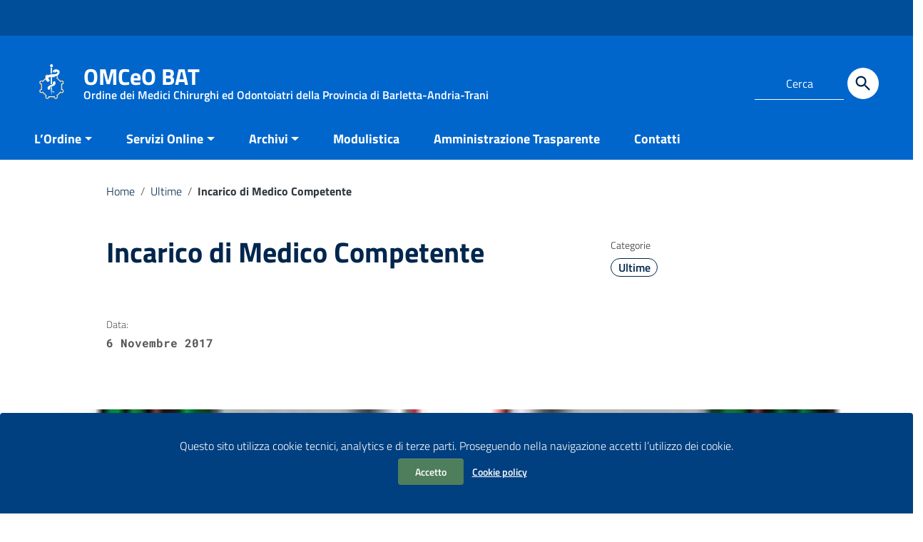

--- FILE ---
content_type: text/javascript
request_url: https://www.omceobat.it/wp-content/themes/italiawp2/static/js/jquery-ui.js
body_size: 158838
content:
/*! jQuery UI - v1.12.1 - 2016-09-14
* http://jqueryui.com
* Includes: widget.js, position.js, data.js, disable-selection.js, effect.js, effects/effect-blind.js, effects/effect-bounce.js, effects/effect-clip.js, effects/effect-drop.js, effects/effect-explode.js, effects/effect-fade.js, effects/effect-fold.js, effects/effect-highlight.js, effects/effect-puff.js, effects/effect-pulsate.js, effects/effect-scale.js, effects/effect-shake.js, effects/effect-size.js, effects/effect-slide.js, effects/effect-transfer.js, focusable.js, form-reset-mixin.js, jquery-1-7.js, keycode.js, labels.js, scroll-parent.js, tabbable.js, unique-id.js, widgets/accordion.js, widgets/autocomplete.js, widgets/button.js, widgets/checkboxradio.js, widgets/controlgroup.js, widgets/datepicker.js, widgets/dialog.js, widgets/draggable.js, widgets/droppable.js, widgets/menu.js, widgets/mouse.js, widgets/progressbar.js, widgets/resizable.js, widgets/selectable.js, widgets/selectmenu.js, widgets/slider.js, widgets/sortable.js, widgets/spinner.js, widgets/tabs.js, widgets/tooltip.js
* Copyright jQuery Foundation and other contributors; Licensed MIT */

(function( factory ) {
	if ( typeof define === "function" && define.amd ) {

		// AMD. Register as an anonymous module.
		define([ "jquery" ], factory );
	} else {

		// Browser globals
		factory( jQuery );
	}
}(function( $ ) {

$.ui = $.ui || {};

var version = $.ui.version = "1.12.1";


/*!
 * jQuery UI Widget 1.12.1
 * http://jqueryui.com
 *
 * Copyright jQuery Foundation and other contributors
 * Released under the MIT license.
 * http://jquery.org/license
 */

//>>label: Widget
//>>group: Core
//>>description: Provides a factory for creating stateful widgets with a common API.
//>>docs: http://api.jqueryui.com/jQuery.widget/
//>>demos: http://jqueryui.com/widget/



var widgetUuid = 0;
var widgetSlice = Array.prototype.slice;

$.cleanData = ( function( orig ) {
	return function( elems ) {
		var events, elem, i;
		for ( i = 0; ( elem = elems[ i ] ) != null; i++ ) {
			try {

				// Only trigger remove when necessary to save time
				events = $._data( elem, "events" );
				if ( events && events.remove ) {
					$( elem ).triggerHandler( "remove" );
				}

			// Http://bugs.jquery.com/ticket/8235
			} catch ( e ) {}
		}
		orig( elems );
	};
} )( $.cleanData );

$.widget = function( name, base, prototype ) {
	var existingConstructor, constructor, basePrototype;

	// ProxiedPrototype allows the provided prototype to remain unmodified
	// so that it can be used as a mixin for multiple widgets (#8876)
	var proxiedPrototype = {};

	var namespace = name.split( "." )[ 0 ];
	name = name.split( "." )[ 1 ];
	var fullName = namespace + "-" + name;

	if ( !prototype ) {
		prototype = base;
		base = $.Widget;
	}

	if ( $.isArray( prototype ) ) {
		prototype = $.extend.apply( null, [ {} ].concat( prototype ) );
	}

	// Create selector for plugin
	$.expr[ ":" ][ fullName.toLowerCase() ] = function( elem ) {
		return !!$.data( elem, fullName );
	};

	$[ namespace ] = $[ namespace ] || {};
	existingConstructor = $[ namespace ][ name ];
	constructor = $[ namespace ][ name ] = function( options, element ) {

		// Allow instantiation without "new" keyword
		if ( !this._createWidget ) {
			return new constructor( options, element );
		}

		// Allow instantiation without initializing for simple inheritance
		// must use "new" keyword (the code above always passes args)
		if ( arguments.length ) {
			this._createWidget( options, element );
		}
	};

	// Extend with the existing constructor to carry over any static properties
	$.extend( constructor, existingConstructor, {
		version: prototype.version,

		// Copy the object used to create the prototype in case we need to
		// redefine the widget later
		_proto: $.extend( {}, prototype ),

		// Track widgets that inherit from this widget in case this widget is
		// redefined after a widget inherits from it
		_childConstructors: []
	} );

	basePrototype = new base();

	// We need to make the options hash a property directly on the new instance
	// otherwise we'll modify the options hash on the prototype that we're
	// inheriting from
	basePrototype.options = $.widget.extend( {}, basePrototype.options );
	$.each( prototype, function( prop, value ) {
		if ( !$.isFunction( value ) ) {
			proxiedPrototype[ prop ] = value;
			return;
		}
		proxiedPrototype[ prop ] = ( function() {
			function _super() {
				return base.prototype[ prop ].apply( this, arguments );
			}

			function _superApply( args ) {
				return base.prototype[ prop ].apply( this, args );
			}

			return function() {
				var __super = this._super;
				var __superApply = this._superApply;
				var returnValue;

				this._super = _super;
				this._superApply = _superApply;

				returnValue = value.apply( this, arguments );

				this._super = __super;
				this._superApply = __superApply;

				return returnValue;
			};
		} )();
	} );
	constructor.prototype = $.widget.extend( basePrototype, {

		// TODO: remove support for widgetEventPrefix
		// always use the name + a colon as the prefix, e.g., draggable:start
		// don't prefix for widgets that aren't DOM-based
		widgetEventPrefix: existingConstructor ? ( basePrototype.widgetEventPrefix || name ) : name
	}, proxiedPrototype, {
		constructor: constructor,
		namespace: namespace,
		widgetName: name,
		widgetFullName: fullName
	} );

	// If this widget is being redefined then we need to find all widgets that
	// are inheriting from it and redefine all of them so that they inherit from
	// the new version of this widget. We're essentially trying to replace one
	// level in the prototype chain.
	if ( existingConstructor ) {
		$.each( existingConstructor._childConstructors, function( i, child ) {
			var childPrototype = child.prototype;

			// Redefine the child widget using the same prototype that was
			// originally used, but inherit from the new version of the base
			$.widget( childPrototype.namespace + "." + childPrototype.widgetName, constructor,
				child._proto );
		} );

		// Remove the list of existing child constructors from the old constructor
		// so the old child constructors can be garbage collected
		delete existingConstructor._childConstructors;
	} else {
		base._childConstructors.push( constructor );
	}

	$.widget.bridge( name, constructor );

	return constructor;
};

$.widget.extend = function( target ) {
	var input = widgetSlice.call( arguments, 1 );
	var inputIndex = 0;
	var inputLength = input.length;
	var key;
	var value;

	for ( ; inputIndex < inputLength; inputIndex++ ) {
		for ( key in input[ inputIndex ] ) {
			value = input[ inputIndex ][ key ];
			if ( input[ inputIndex ].hasOwnProperty( key ) && value !== undefined ) {

				// Clone objects
				if ( $.isPlainObject( value ) ) {
					target[ key ] = $.isPlainObject( target[ key ] ) ?
						$.widget.extend( {}, target[ key ], value ) :

						// Don't extend strings, arrays, etc. with objects
						$.widget.extend( {}, value );

				// Copy everything else by reference
				} else {
					target[ key ] = value;
				}
			}
		}
	}
	return target;
};

$.widget.bridge = function( name, object ) {
	var fullName = object.prototype.widgetFullName || name;
	$.fn[ name ] = function( options ) {
		var isMethodCall = typeof options === "string";
		var args = widgetSlice.call( arguments, 1 );
		var returnValue = this;

		if ( isMethodCall ) {

			// If this is an empty collection, we need to have the instance method
			// return undefined instead of the jQuery instance
			if ( !this.length && options === "instance" ) {
				returnValue = undefined;
			} else {
				this.each( function() {
					var methodValue;
					var instance = $.data( this, fullName );

					if ( options === "instance" ) {
						returnValue = instance;
						return false;
					}

					if ( !instance ) {
						return $.error( "cannot call methods on " + name +
							" prior to initialization; " +
							"attempted to call method '" + options + "'" );
					}

					if ( !$.isFunction( instance[ options ] ) || options.charAt( 0 ) === "_" ) {
						return $.error( "no such method '" + options + "' for " + name +
							" widget instance" );
					}

					methodValue = instance[ options ].apply( instance, args );

					if ( methodValue !== instance && methodValue !== undefined ) {
						returnValue = methodValue && methodValue.jquery ?
							returnValue.pushStack( methodValue.get() ) :
							methodValue;
						return false;
					}
				} );
			}
		} else {

			// Allow multiple hashes to be passed on init
			if ( args.length ) {
				options = $.widget.extend.apply( null, [ options ].concat( args ) );
			}

			this.each( function() {
				var instance = $.data( this, fullName );
				if ( instance ) {
					instance.option( options || {} );
					if ( instance._init ) {
						instance._init();
					}
				} else {
					$.data( this, fullName, new object( options, this ) );
				}
			} );
		}

		return returnValue;
	};
};

$.Widget = function( /* options, element */ ) {};
$.Widget._childConstructors = [];

$.Widget.prototype = {
	widgetName: "widget",
	widgetEventPrefix: "",
	defaultElement: "<div>",

	options: {
		classes: {},
		disabled: false,

		// Callbacks
		create: null
	},

	_createWidget: function( options, element ) {
		element = $( element || this.defaultElement || this )[ 0 ];
		this.element = $( element );
		this.uuid = widgetUuid++;
		this.eventNamespace = "." + this.widgetName + this.uuid;

		this.bindings = $();
		this.hoverable = $();
		this.focusable = $();
		this.classesElementLookup = {};

		if ( element !== this ) {
			$.data( element, this.widgetFullName, this );
			this._on( true, this.element, {
				remove: function( event ) {
					if ( event.target === element ) {
						this.destroy();
					}
				}
			} );
			this.document = $( element.style ?

				// Element within the document
				element.ownerDocument :

				// Element is window or document
				element.document || element );
			this.window = $( this.document[ 0 ].defaultView || this.document[ 0 ].parentWindow );
		}

		this.options = $.widget.extend( {},
			this.options,
			this._getCreateOptions(),
			options );

		this._create();

		if ( this.options.disabled ) {
			this._setOptionDisabled( this.options.disabled );
		}

		this._trigger( "create", null, this._getCreateEventData() );
		this._init();
	},

	_getCreateOptions: function() {
		return {};
	},

	_getCreateEventData: $.noop,

	_create: $.noop,

	_init: $.noop,

	destroy: function() {
		var that = this;

		this._destroy();
		$.each( this.classesElementLookup, function( key, value ) {
			that._removeClass( value, key );
		} );

		// We can probably remove the unbind calls in 2.0
		// all event bindings should go through this._on()
		this.element
			.off( this.eventNamespace )
			.removeData( this.widgetFullName );
		this.widget()
			.off( this.eventNamespace )
			.removeAttr( "aria-disabled" );

		// Clean up events and states
		this.bindings.off( this.eventNamespace );
	},

	_destroy: $.noop,

	widget: function() {
		return this.element;
	},

	option: function( key, value ) {
		var options = key;
		var parts;
		var curOption;
		var i;

		if ( arguments.length === 0 ) {

			// Don't return a reference to the internal hash
			return $.widget.extend( {}, this.options );
		}

		if ( typeof key === "string" ) {

			// Handle nested keys, e.g., "foo.bar" => { foo: { bar: ___ } }
			options = {};
			parts = key.split( "." );
			key = parts.shift();
			if ( parts.length ) {
				curOption = options[ key ] = $.widget.extend( {}, this.options[ key ] );
				for ( i = 0; i < parts.length - 1; i++ ) {
					curOption[ parts[ i ] ] = curOption[ parts[ i ] ] || {};
					curOption = curOption[ parts[ i ] ];
				}
				key = parts.pop();
				if ( arguments.length === 1 ) {
					return curOption[ key ] === undefined ? null : curOption[ key ];
				}
				curOption[ key ] = value;
			} else {
				if ( arguments.length === 1 ) {
					return this.options[ key ] === undefined ? null : this.options[ key ];
				}
				options[ key ] = value;
			}
		}

		this._setOptions( options );

		return this;
	},

	_setOptions: function( options ) {
		var key;

		for ( key in options ) {
			this._setOption( key, options[ key ] );
		}

		return this;
	},

	_setOption: function( key, value ) {
		if ( key === "classes" ) {
			this._setOptionClasses( value );
		}

		this.options[ key ] = value;

		if ( key === "disabled" ) {
			this._setOptionDisabled( value );
		}

		return this;
	},

	_setOptionClasses: function( value ) {
		var classKey, elements, currentElements;

		for ( classKey in value ) {
			currentElements = this.classesElementLookup[ classKey ];
			if ( value[ classKey ] === this.options.classes[ classKey ] ||
					!currentElements ||
					!currentElements.length ) {
				continue;
			}

			// We are doing this to create a new jQuery object because the _removeClass() call
			// on the next line is going to destroy the reference to the current elements being
			// tracked. We need to save a copy of this collection so that we can add the new classes
			// below.
			elements = $( currentElements.get() );
			this._removeClass( currentElements, classKey );

			// We don't use _addClass() here, because that uses this.options.classes
			// for generating the string of classes. We want to use the value passed in from
			// _setOption(), this is the new value of the classes option which was passed to
			// _setOption(). We pass this value directly to _classes().
			elements.addClass( this._classes( {
				element: elements,
				keys: classKey,
				classes: value,
				add: true
			} ) );
		}
	},

	_setOptionDisabled: function( value ) {
		this._toggleClass( this.widget(), this.widgetFullName + "-disabled", null, !!value );

		// If the widget is becoming disabled, then nothing is interactive
		if ( value ) {
			this._removeClass( this.hoverable, null, "ui-state-hover" );
			this._removeClass( this.focusable, null, "ui-state-focus" );
		}
	},

	enable: function() {
		return this._setOptions( { disabled: false } );
	},

	disable: function() {
		return this._setOptions( { disabled: true } );
	},

	_classes: function( options ) {
		var full = [];
		var that = this;

		options = $.extend( {
			element: this.element,
			classes: this.options.classes || {}
		}, options );

		function processClassString( classes, checkOption ) {
			var current, i;
			for ( i = 0; i < classes.length; i++ ) {
				current = that.classesElementLookup[ classes[ i ] ] || $();
				if ( options.add ) {
					current = $( $.unique( current.get().concat( options.element.get() ) ) );
				} else {
					current = $( current.not( options.element ).get() );
				}
				that.classesElementLookup[ classes[ i ] ] = current;
				full.push( classes[ i ] );
				if ( checkOption && options.classes[ classes[ i ] ] ) {
					full.push( options.classes[ classes[ i ] ] );
				}
			}
		}

		this._on( options.element, {
			"remove": "_untrackClassesElement"
		} );

		if ( options.keys ) {
			processClassString( options.keys.match( /\S+/g ) || [], true );
		}
		if ( options.extra ) {
			processClassString( options.extra.match( /\S+/g ) || [] );
		}

		return full.join( " " );
	},

	_untrackClassesElement: function( event ) {
		var that = this;
		$.each( that.classesElementLookup, function( key, value ) {
			if ( $.inArray( event.target, value ) !== -1 ) {
				that.classesElementLookup[ key ] = $( value.not( event.target ).get() );
			}
		} );
	},

	_removeClass: function( element, keys, extra ) {
		return this._toggleClass( element, keys, extra, false );
	},

	_addClass: function( element, keys, extra ) {
		return this._toggleClass( element, keys, extra, true );
	},

	_toggleClass: function( element, keys, extra, add ) {
		add = ( typeof add === "boolean" ) ? add : extra;
		var shift = ( typeof element === "string" || element === null ),
			options = {
				extra: shift ? keys : extra,
				keys: shift ? element : keys,
				element: shift ? this.element : element,
				add: add
			};
		options.element.toggleClass( this._classes( options ), add );
		return this;
	},

	_on: function( suppressDisabledCheck, element, handlers ) {
		var delegateElement;
		var instance = this;

		// No suppressDisabledCheck flag, shuffle arguments
		if ( typeof suppressDisabledCheck !== "boolean" ) {
			handlers = element;
			element = suppressDisabledCheck;
			suppressDisabledCheck = false;
		}

		// No element argument, shuffle and use this.element
		if ( !handlers ) {
			handlers = element;
			element = this.element;
			delegateElement = this.widget();
		} else {
			element = delegateElement = $( element );
			this.bindings = this.bindings.add( element );
		}

		$.each( handlers, function( event, handler ) {
			function handlerProxy() {

				// Allow widgets to customize the disabled handling
				// - disabled as an array instead of boolean
				// - disabled class as method for disabling individual parts
				if ( !suppressDisabledCheck &&
						( instance.options.disabled === true ||
						$( this ).hasClass( "ui-state-disabled" ) ) ) {
					return;
				}
				return ( typeof handler === "string" ? instance[ handler ] : handler )
					.apply( instance, arguments );
			}

			// Copy the guid so direct unbinding works
			if ( typeof handler !== "string" ) {
				handlerProxy.guid = handler.guid =
					handler.guid || handlerProxy.guid || $.guid++;
			}

			var match = event.match( /^([\w:-]*)\s*(.*)$/ );
			var eventName = match[ 1 ] + instance.eventNamespace;
			var selector = match[ 2 ];

			if ( selector ) {
				delegateElement.on( eventName, selector, handlerProxy );
			} else {
				element.on( eventName, handlerProxy );
			}
		} );
	},

	_off: function( element, eventName ) {
		eventName = ( eventName || "" ).split( " " ).join( this.eventNamespace + " " ) +
			this.eventNamespace;
		element.off( eventName ).off( eventName );

		// Clear the stack to avoid memory leaks (#10056)
		this.bindings = $( this.bindings.not( element ).get() );
		this.focusable = $( this.focusable.not( element ).get() );
		this.hoverable = $( this.hoverable.not( element ).get() );
	},

	_delay: function( handler, delay ) {
		function handlerProxy() {
			return ( typeof handler === "string" ? instance[ handler ] : handler )
				.apply( instance, arguments );
		}
		var instance = this;
		return setTimeout( handlerProxy, delay || 0 );
	},

	_hoverable: function( element ) {
		this.hoverable = this.hoverable.add( element );
		this._on( element, {
			mouseenter: function( event ) {
				this._addClass( $( event.currentTarget ), null, "ui-state-hover" );
			},
			mouseleave: function( event ) {
				this._removeClass( $( event.currentTarget ), null, "ui-state-hover" );
			}
		} );
	},

	_focusable: function( element ) {
		this.focusable = this.focusable.add( element );
		this._on( element, {
			focusin: function( event ) {
				this._addClass( $( event.currentTarget ), null, "ui-state-focus" );
			},
			focusout: function( event ) {
				this._removeClass( $( event.currentTarget ), null, "ui-state-focus" );
			}
		} );
	},

	_trigger: function( type, event, data ) {
		var prop, orig;
		var callback = this.options[ type ];

		data = data || {};
		event = $.Event( event );
		event.type = ( type === this.widgetEventPrefix ?
			type :
			this.widgetEventPrefix + type ).toLowerCase();

		// The original event may come from any element
		// so we need to reset the target on the new event
		event.target = this.element[ 0 ];

		// Copy original event properties over to the new event
		orig = event.originalEvent;
		if ( orig ) {
			for ( prop in orig ) {
				if ( !( prop in event ) ) {
					event[ prop ] = orig[ prop ];
				}
			}
		}

		this.element.trigger( event, data );
		return !( $.isFunction( callback ) &&
			callback.apply( this.element[ 0 ], [ event ].concat( data ) ) === false ||
			event.isDefaultPrevented() );
	}
};

$.each( { show: "fadeIn", hide: "fadeOut" }, function( method, defaultEffect ) {
	$.Widget.prototype[ "_" + method ] = function( element, options, callback ) {
		if ( typeof options === "string" ) {
			options = { effect: options };
		}

		var hasOptions;
		var effectName = !options ?
			method :
			options === true || typeof options === "number" ?
				defaultEffect :
				options.effect || defaultEffect;

		options = options || {};
		if ( typeof options === "number" ) {
			options = { duration: options };
		}

		hasOptions = !$.isEmptyObject( options );
		options.complete = callback;

		if ( options.delay ) {
			element.delay( options.delay );
		}

		if ( hasOptions && $.effects && $.effects.effect[ effectName ] ) {
			element[ method ]( options );
		} else if ( effectName !== method && element[ effectName ] ) {
			element[ effectName ]( options.duration, options.easing, callback );
		} else {
			element.queue( function( next ) {
				$( this )[ method ]();
				if ( callback ) {
					callback.call( element[ 0 ] );
				}
				next();
			} );
		}
	};
} );

var widget = $.widget;


/*!
 * jQuery UI Position 1.12.1
 * http://jqueryui.com
 *
 * Copyright jQuery Foundation and other contributors
 * Released under the MIT license.
 * http://jquery.org/license
 *
 * http://api.jqueryui.com/position/
 */

//>>label: Position
//>>group: Core
//>>description: Positions elements relative to other elements.
//>>docs: http://api.jqueryui.com/position/
//>>demos: http://jqueryui.com/position/


( function() {
var cachedScrollbarWidth,
	max = Math.max,
	abs = Math.abs,
	rhorizontal = /left|center|right/,
	rvertical = /top|center|bottom/,
	roffset = /[\+\-]\d+(\.[\d]+)?%?/,
	rposition = /^\w+/,
	rpercent = /%$/,
	_position = $.fn.position;

function getOffsets( offsets, width, height ) {
	return [
		parseFloat( offsets[ 0 ] ) * ( rpercent.test( offsets[ 0 ] ) ? width / 100 : 1 ),
		parseFloat( offsets[ 1 ] ) * ( rpercent.test( offsets[ 1 ] ) ? height / 100 : 1 )
	];
}

function parseCss( element, property ) {
	return parseInt( $.css( element, property ), 10 ) || 0;
}

function getDimensions( elem ) {
	var raw = elem[ 0 ];
	if ( raw.nodeType === 9 ) {
		return {
			width: elem.width(),
			height: elem.height(),
			offset: { top: 0, left: 0 }
		};
	}
	if ( $.isWindow( raw ) ) {
		return {
			width: elem.width(),
			height: elem.height(),
			offset: { top: elem.scrollTop(), left: elem.scrollLeft() }
		};
	}
	if ( raw.preventDefault ) {
		return {
			width: 0,
			height: 0,
			offset: { top: raw.pageY, left: raw.pageX }
		};
	}
	return {
		width: elem.outerWidth(),
		height: elem.outerHeight(),
		offset: elem.offset()
	};
}

$.position = {
	scrollbarWidth: function() {
		if ( cachedScrollbarWidth !== undefined ) {
			return cachedScrollbarWidth;
		}
		var w1, w2,
			div = $( "<div " +
				"style='display:block;position:absolute;width:50px;height:50px;overflow:hidden;'>" +
				"<div style='height:100px;width:auto;'></div></div>" ),
			innerDiv = div.children()[ 0 ];

		$( "body" ).append( div );
		w1 = innerDiv.offsetWidth;
		div.css( "overflow", "scroll" );

		w2 = innerDiv.offsetWidth;

		if ( w1 === w2 ) {
			w2 = div[ 0 ].clientWidth;
		}

		div.remove();

		return ( cachedScrollbarWidth = w1 - w2 );
	},
	getScrollInfo: function( within ) {
		var overflowX = within.isWindow || within.isDocument ? "" :
				within.element.css( "overflow-x" ),
			overflowY = within.isWindow || within.isDocument ? "" :
				within.element.css( "overflow-y" ),
			hasOverflowX = overflowX === "scroll" ||
				( overflowX === "auto" && within.width < within.element[ 0 ].scrollWidth ),
			hasOverflowY = overflowY === "scroll" ||
				( overflowY === "auto" && within.height < within.element[ 0 ].scrollHeight );
		return {
			width: hasOverflowY ? $.position.scrollbarWidth() : 0,
			height: hasOverflowX ? $.position.scrollbarWidth() : 0
		};
	},
	getWithinInfo: function( element ) {
		var withinElement = $( element || window ),
			isWindow = $.isWindow( withinElement[ 0 ] ),
			isDocument = !!withinElement[ 0 ] && withinElement[ 0 ].nodeType === 9,
			hasOffset = !isWindow && !isDocument;
		return {
			element: withinElement,
			isWindow: isWindow,
			isDocument: isDocument,
			offset: hasOffset ? $( element ).offset() : { left: 0, top: 0 },
			scrollLeft: withinElement.scrollLeft(),
			scrollTop: withinElement.scrollTop(),
			width: withinElement.outerWidth(),
			height: withinElement.outerHeight()
		};
	}
};

$.fn.position = function( options ) {
	if ( !options || !options.of ) {
		return _position.apply( this, arguments );
	}

	// Make a copy, we don't want to modify arguments
	options = $.extend( {}, options );

	var atOffset, targetWidth, targetHeight, targetOffset, basePosition, dimensions,
		target = $( options.of ),
		within = $.position.getWithinInfo( options.within ),
		scrollInfo = $.position.getScrollInfo( within ),
		collision = ( options.collision || "flip" ).split( " " ),
		offsets = {};

	dimensions = getDimensions( target );
	if ( target[ 0 ].preventDefault ) {

		// Force left top to allow flipping
		options.at = "left top";
	}
	targetWidth = dimensions.width;
	targetHeight = dimensions.height;
	targetOffset = dimensions.offset;

	// Clone to reuse original targetOffset later
	basePosition = $.extend( {}, targetOffset );

	// Force my and at to have valid horizontal and vertical positions
	// if a value is missing or invalid, it will be converted to center
	$.each( [ "my", "at" ], function() {
		var pos = ( options[ this ] || "" ).split( " " ),
			horizontalOffset,
			verticalOffset;

		if ( pos.length === 1 ) {
			pos = rhorizontal.test( pos[ 0 ] ) ?
				pos.concat( [ "center" ] ) :
				rvertical.test( pos[ 0 ] ) ?
					[ "center" ].concat( pos ) :
					[ "center", "center" ];
		}
		pos[ 0 ] = rhorizontal.test( pos[ 0 ] ) ? pos[ 0 ] : "center";
		pos[ 1 ] = rvertical.test( pos[ 1 ] ) ? pos[ 1 ] : "center";

		// Calculate offsets
		horizontalOffset = roffset.exec( pos[ 0 ] );
		verticalOffset = roffset.exec( pos[ 1 ] );
		offsets[ this ] = [
			horizontalOffset ? horizontalOffset[ 0 ] : 0,
			verticalOffset ? verticalOffset[ 0 ] : 0
		];

		// Reduce to just the positions without the offsets
		options[ this ] = [
			rposition.exec( pos[ 0 ] )[ 0 ],
			rposition.exec( pos[ 1 ] )[ 0 ]
		];
	} );

	// Normalize collision option
	if ( collision.length === 1 ) {
		collision[ 1 ] = collision[ 0 ];
	}

	if ( options.at[ 0 ] === "right" ) {
		basePosition.left += targetWidth;
	} else if ( options.at[ 0 ] === "center" ) {
		basePosition.left += targetWidth / 2;
	}

	if ( options.at[ 1 ] === "bottom" ) {
		basePosition.top += targetHeight;
	} else if ( options.at[ 1 ] === "center" ) {
		basePosition.top += targetHeight / 2;
	}

	atOffset = getOffsets( offsets.at, targetWidth, targetHeight );
	basePosition.left += atOffset[ 0 ];
	basePosition.top += atOffset[ 1 ];

	return this.each( function() {
		var collisionPosition, using,
			elem = $( this ),
			elemWidth = elem.outerWidth(),
			elemHeight = elem.outerHeight(),
			marginLeft = parseCss( this, "marginLeft" ),
			marginTop = parseCss( this, "marginTop" ),
			collisionWidth = elemWidth + marginLeft + parseCss( this, "marginRight" ) +
				scrollInfo.width,
			collisionHeight = elemHeight + marginTop + parseCss( this, "marginBottom" ) +
				scrollInfo.height,
			position = $.extend( {}, basePosition ),
			myOffset = getOffsets( offsets.my, elem.outerWidth(), elem.outerHeight() );

		if ( options.my[ 0 ] === "right" ) {
			position.left -= elemWidth;
		} else if ( options.my[ 0 ] === "center" ) {
			position.left -= elemWidth / 2;
		}

		if ( options.my[ 1 ] === "bottom" ) {
			position.top -= elemHeight;
		} else if ( options.my[ 1 ] === "center" ) {
			position.top -= elemHeight / 2;
		}

		position.left += myOffset[ 0 ];
		position.top += myOffset[ 1 ];

		collisionPosition = {
			marginLeft: marginLeft,
			marginTop: marginTop
		};

		$.each( [ "left", "top" ], function( i, dir ) {
			if ( $.ui.position[ collision[ i ] ] ) {
				$.ui.position[ collision[ i ] ][ dir ]( position, {
					targetWidth: targetWidth,
					targetHeight: targetHeight,
					elemWidth: elemWidth,
					elemHeight: elemHeight,
					collisionPosition: collisionPosition,
					collisionWidth: collisionWidth,
					collisionHeight: collisionHeight,
					offset: [ atOffset[ 0 ] + myOffset[ 0 ], atOffset [ 1 ] + myOffset[ 1 ] ],
					my: options.my,
					at: options.at,
					within: within,
					elem: elem
				} );
			}
		} );

		if ( options.using ) {

			// Adds feedback as second argument to using callback, if present
			using = function( props ) {
				var left = targetOffset.left - position.left,
					right = left + targetWidth - elemWidth,
					top = targetOffset.top - position.top,
					bottom = top + targetHeight - elemHeight,
					feedback = {
						target: {
							element: target,
							left: targetOffset.left,
							top: targetOffset.top,
							width: targetWidth,
							height: targetHeight
						},
						element: {
							element: elem,
							left: position.left,
							top: position.top,
							width: elemWidth,
							height: elemHeight
						},
						horizontal: right < 0 ? "left" : left > 0 ? "right" : "center",
						vertical: bottom < 0 ? "top" : top > 0 ? "bottom" : "middle"
					};
				if ( targetWidth < elemWidth && abs( left + right ) < targetWidth ) {
					feedback.horizontal = "center";
				}
				if ( targetHeight < elemHeight && abs( top + bottom ) < targetHeight ) {
					feedback.vertical = "middle";
				}
				if ( max( abs( left ), abs( right ) ) > max( abs( top ), abs( bottom ) ) ) {
					feedback.important = "horizontal";
				} else {
					feedback.important = "vertical";
				}
				options.using.call( this, props, feedback );
			};
		}

		elem.offset( $.extend( position, { using: using } ) );
	} );
};

$.ui.position = {
	fit: {
		left: function( position, data ) {
			var within = data.within,
				withinOffset = within.isWindow ? within.scrollLeft : within.offset.left,
				outerWidth = within.width,
				collisionPosLeft = position.left - data.collisionPosition.marginLeft,
				overLeft = withinOffset - collisionPosLeft,
				overRight = collisionPosLeft + data.collisionWidth - outerWidth - withinOffset,
				newOverRight;

			// Element is wider than within
			if ( data.collisionWidth > outerWidth ) {

				// Element is initially over the left side of within
				if ( overLeft > 0 && overRight <= 0 ) {
					newOverRight = position.left + overLeft + data.collisionWidth - outerWidth -
						withinOffset;
					position.left += overLeft - newOverRight;

				// Element is initially over right side of within
				} else if ( overRight > 0 && overLeft <= 0 ) {
					position.left = withinOffset;

				// Element is initially over both left and right sides of within
				} else {
					if ( overLeft > overRight ) {
						position.left = withinOffset + outerWidth - data.collisionWidth;
					} else {
						position.left = withinOffset;
					}
				}

			// Too far left -> align with left edge
			} else if ( overLeft > 0 ) {
				position.left += overLeft;

			// Too far right -> align with right edge
			} else if ( overRight > 0 ) {
				position.left -= overRight;

			// Adjust based on position and margin
			} else {
				position.left = max( position.left - collisionPosLeft, position.left );
			}
		},
		top: function( position, data ) {
			var within = data.within,
				withinOffset = within.isWindow ? within.scrollTop : within.offset.top,
				outerHeight = data.within.height,
				collisionPosTop = position.top - data.collisionPosition.marginTop,
				overTop = withinOffset - collisionPosTop,
				overBottom = collisionPosTop + data.collisionHeight - outerHeight - withinOffset,
				newOverBottom;

			// Element is taller than within
			if ( data.collisionHeight > outerHeight ) {

				// Element is initially over the top of within
				if ( overTop > 0 && overBottom <= 0 ) {
					newOverBottom = position.top + overTop + data.collisionHeight - outerHeight -
						withinOffset;
					position.top += overTop - newOverBottom;

				// Element is initially over bottom of within
				} else if ( overBottom > 0 && overTop <= 0 ) {
					position.top = withinOffset;

				// Element is initially over both top and bottom of within
				} else {
					if ( overTop > overBottom ) {
						position.top = withinOffset + outerHeight - data.collisionHeight;
					} else {
						position.top = withinOffset;
					}
				}

			// Too far up -> align with top
			} else if ( overTop > 0 ) {
				position.top += overTop;

			// Too far down -> align with bottom edge
			} else if ( overBottom > 0 ) {
				position.top -= overBottom;

			// Adjust based on position and margin
			} else {
				position.top = max( position.top - collisionPosTop, position.top );
			}
		}
	},
	flip: {
		left: function( position, data ) {
			var within = data.within,
				withinOffset = within.offset.left + within.scrollLeft,
				outerWidth = within.width,
				offsetLeft = within.isWindow ? within.scrollLeft : within.offset.left,
				collisionPosLeft = position.left - data.collisionPosition.marginLeft,
				overLeft = collisionPosLeft - offsetLeft,
				overRight = collisionPosLeft + data.collisionWidth - outerWidth - offsetLeft,
				myOffset = data.my[ 0 ] === "left" ?
					-data.elemWidth :
					data.my[ 0 ] === "right" ?
						data.elemWidth :
						0,
				atOffset = data.at[ 0 ] === "left" ?
					data.targetWidth :
					data.at[ 0 ] === "right" ?
						-data.targetWidth :
						0,
				offset = -2 * data.offset[ 0 ],
				newOverRight,
				newOverLeft;

			if ( overLeft < 0 ) {
				newOverRight = position.left + myOffset + atOffset + offset + data.collisionWidth -
					outerWidth - withinOffset;
				if ( newOverRight < 0 || newOverRight < abs( overLeft ) ) {
					position.left += myOffset + atOffset + offset;
				}
			} else if ( overRight > 0 ) {
				newOverLeft = position.left - data.collisionPosition.marginLeft + myOffset +
					atOffset + offset - offsetLeft;
				if ( newOverLeft > 0 || abs( newOverLeft ) < overRight ) {
					position.left += myOffset + atOffset + offset;
				}
			}
		},
		top: function( position, data ) {
			var within = data.within,
				withinOffset = within.offset.top + within.scrollTop,
				outerHeight = within.height,
				offsetTop = within.isWindow ? within.scrollTop : within.offset.top,
				collisionPosTop = position.top - data.collisionPosition.marginTop,
				overTop = collisionPosTop - offsetTop,
				overBottom = collisionPosTop + data.collisionHeight - outerHeight - offsetTop,
				top = data.my[ 1 ] === "top",
				myOffset = top ?
					-data.elemHeight :
					data.my[ 1 ] === "bottom" ?
						data.elemHeight :
						0,
				atOffset = data.at[ 1 ] === "top" ?
					data.targetHeight :
					data.at[ 1 ] === "bottom" ?
						-data.targetHeight :
						0,
				offset = -2 * data.offset[ 1 ],
				newOverTop,
				newOverBottom;
			if ( overTop < 0 ) {
				newOverBottom = position.top + myOffset + atOffset + offset + data.collisionHeight -
					outerHeight - withinOffset;
				if ( newOverBottom < 0 || newOverBottom < abs( overTop ) ) {
					position.top += myOffset + atOffset + offset;
				}
			} else if ( overBottom > 0 ) {
				newOverTop = position.top - data.collisionPosition.marginTop + myOffset + atOffset +
					offset - offsetTop;
				if ( newOverTop > 0 || abs( newOverTop ) < overBottom ) {
					position.top += myOffset + atOffset + offset;
				}
			}
		}
	},
	flipfit: {
		left: function() {
			$.ui.position.flip.left.apply( this, arguments );
			$.ui.position.fit.left.apply( this, arguments );
		},
		top: function() {
			$.ui.position.flip.top.apply( this, arguments );
			$.ui.position.fit.top.apply( this, arguments );
		}
	}
};

} )();

var position = $.ui.position;


/*!
 * jQuery UI :data 1.12.1
 * http://jqueryui.com
 *
 * Copyright jQuery Foundation and other contributors
 * Released under the MIT license.
 * http://jquery.org/license
 */

//>>label: :data Selector
//>>group: Core
//>>description: Selects elements which have data stored under the specified key.
//>>docs: http://api.jqueryui.com/data-selector/


var data = $.extend( $.expr[ ":" ], {
	data: $.expr.createPseudo ?
		$.expr.createPseudo( function( dataName ) {
			return function( elem ) {
				return !!$.data( elem, dataName );
			};
		} ) :

		// Support: jQuery <1.8
		function( elem, i, match ) {
			return !!$.data( elem, match[ 3 ] );
		}
} );

/*!
 * jQuery UI Disable Selection 1.12.1
 * http://jqueryui.com
 *
 * Copyright jQuery Foundation and other contributors
 * Released under the MIT license.
 * http://jquery.org/license
 */

//>>label: disableSelection
//>>group: Core
//>>description: Disable selection of text content within the set of matched elements.
//>>docs: http://api.jqueryui.com/disableSelection/

// This file is deprecated


var disableSelection = $.fn.extend( {
	disableSelection: ( function() {
		var eventType = "onselectstart" in document.createElement( "div" ) ?
			"selectstart" :
			"mousedown";

		return function() {
			return this.on( eventType + ".ui-disableSelection", function( event ) {
				event.preventDefault();
			} );
		};
	} )(),

	enableSelection: function() {
		return this.off( ".ui-disableSelection" );
	}
} );


/*!
 * jQuery UI Effects 1.12.1
 * http://jqueryui.com
 *
 * Copyright jQuery Foundation and other contributors
 * Released under the MIT license.
 * http://jquery.org/license
 */

//>>label: Effects Core
//>>group: Effects
// jscs:disable maximumLineLength
//>>description: Extends the internal jQuery effects. Includes morphing and easing. Required by all other effects.
// jscs:enable maximumLineLength
//>>docs: http://api.jqueryui.com/category/effects-core/
//>>demos: http://jqueryui.com/effect/



var dataSpace = "ui-effects-",
	dataSpaceStyle = "ui-effects-style",
	dataSpaceAnimated = "ui-effects-animated",

	// Create a local jQuery because jQuery Color relies on it and the
	// global may not exist with AMD and a custom build (#10199)
	jQuery = $;

$.effects = {
	effect: {}
};

/*!
 * jQuery Color Animations v2.1.2
 * https://github.com/jquery/jquery-color
 *
 * Copyright 2014 jQuery Foundation and other contributors
 * Released under the MIT license.
 * http://jquery.org/license
 *
 * Date: Wed Jan 16 08:47:09 2013 -0600
 */
( function( jQuery, undefined ) {

	var stepHooks = "backgroundColor borderBottomColor borderLeftColor borderRightColor " +
		"borderTopColor color columnRuleColor outlineColor textDecorationColor textEmphasisColor",

	// Plusequals test for += 100 -= 100
	rplusequals = /^([\-+])=\s*(\d+\.?\d*)/,

	// A set of RE's that can match strings and generate color tuples.
	stringParsers = [ {
			re: /rgba?\(\s*(\d{1,3})\s*,\s*(\d{1,3})\s*,\s*(\d{1,3})\s*(?:,\s*(\d?(?:\.\d+)?)\s*)?\)/,
			parse: function( execResult ) {
				return [
					execResult[ 1 ],
					execResult[ 2 ],
					execResult[ 3 ],
					execResult[ 4 ]
				];
			}
		}, {
			re: /rgba?\(\s*(\d+(?:\.\d+)?)\%\s*,\s*(\d+(?:\.\d+)?)\%\s*,\s*(\d+(?:\.\d+)?)\%\s*(?:,\s*(\d?(?:\.\d+)?)\s*)?\)/,
			parse: function( execResult ) {
				return [
					execResult[ 1 ] * 2.55,
					execResult[ 2 ] * 2.55,
					execResult[ 3 ] * 2.55,
					execResult[ 4 ]
				];
			}
		}, {

			// This regex ignores A-F because it's compared against an already lowercased string
			re: /#([a-f0-9]{2})([a-f0-9]{2})([a-f0-9]{2})/,
			parse: function( execResult ) {
				return [
					parseInt( execResult[ 1 ], 16 ),
					parseInt( execResult[ 2 ], 16 ),
					parseInt( execResult[ 3 ], 16 )
				];
			}
		}, {

			// This regex ignores A-F because it's compared against an already lowercased string
			re: /#([a-f0-9])([a-f0-9])([a-f0-9])/,
			parse: function( execResult ) {
				return [
					parseInt( execResult[ 1 ] + execResult[ 1 ], 16 ),
					parseInt( execResult[ 2 ] + execResult[ 2 ], 16 ),
					parseInt( execResult[ 3 ] + execResult[ 3 ], 16 )
				];
			}
		}, {
			re: /hsla?\(\s*(\d+(?:\.\d+)?)\s*,\s*(\d+(?:\.\d+)?)\%\s*,\s*(\d+(?:\.\d+)?)\%\s*(?:,\s*(\d?(?:\.\d+)?)\s*)?\)/,
			space: "hsla",
			parse: function( execResult ) {
				return [
					execResult[ 1 ],
					execResult[ 2 ] / 100,
					execResult[ 3 ] / 100,
					execResult[ 4 ]
				];
			}
		} ],

	// JQuery.Color( )
	color = jQuery.Color = function( color, green, blue, alpha ) {
		return new jQuery.Color.fn.parse( color, green, blue, alpha );
	},
	spaces = {
		rgba: {
			props: {
				red: {
					idx: 0,
					type: "byte"
				},
				green: {
					idx: 1,
					type: "byte"
				},
				blue: {
					idx: 2,
					type: "byte"
				}
			}
		},

		hsla: {
			props: {
				hue: {
					idx: 0,
					type: "degrees"
				},
				saturation: {
					idx: 1,
					type: "percent"
				},
				lightness: {
					idx: 2,
					type: "percent"
				}
			}
		}
	},
	propTypes = {
		"byte": {
			floor: true,
			max: 255
		},
		"percent": {
			max: 1
		},
		"degrees": {
			mod: 360,
			floor: true
		}
	},
	support = color.support = {},

	// Element for support tests
	supportElem = jQuery( "<p>" )[ 0 ],

	// Colors = jQuery.Color.names
	colors,

	// Local aliases of functions called often
	each = jQuery.each;

// Determine rgba support immediately
supportElem.style.cssText = "background-color:rgba(1,1,1,.5)";
support.rgba = supportElem.style.backgroundColor.indexOf( "rgba" ) > -1;

// Define cache name and alpha properties
// for rgba and hsla spaces
each( spaces, function( spaceName, space ) {
	space.cache = "_" + spaceName;
	space.props.alpha = {
		idx: 3,
		type: "percent",
		def: 1
	};
} );

function clamp( value, prop, allowEmpty ) {
	var type = propTypes[ prop.type ] || {};

	if ( value == null ) {
		return ( allowEmpty || !prop.def ) ? null : prop.def;
	}

	// ~~ is an short way of doing floor for positive numbers
	value = type.floor ? ~~value : parseFloat( value );

	// IE will pass in empty strings as value for alpha,
	// which will hit this case
	if ( isNaN( value ) ) {
		return prop.def;
	}

	if ( type.mod ) {

		// We add mod before modding to make sure that negatives values
		// get converted properly: -10 -> 350
		return ( value + type.mod ) % type.mod;
	}

	// For now all property types without mod have min and max
	return 0 > value ? 0 : type.max < value ? type.max : value;
}

function stringParse( string ) {
	var inst = color(),
		rgba = inst._rgba = [];

	string = string.toLowerCase();

	each( stringParsers, function( i, parser ) {
		var parsed,
			match = parser.re.exec( string ),
			values = match && parser.parse( match ),
			spaceName = parser.space || "rgba";

		if ( values ) {
			parsed = inst[ spaceName ]( values );

			// If this was an rgba parse the assignment might happen twice
			// oh well....
			inst[ spaces[ spaceName ].cache ] = parsed[ spaces[ spaceName ].cache ];
			rgba = inst._rgba = parsed._rgba;

			// Exit each( stringParsers ) here because we matched
			return false;
		}
	} );

	// Found a stringParser that handled it
	if ( rgba.length ) {

		// If this came from a parsed string, force "transparent" when alpha is 0
		// chrome, (and maybe others) return "transparent" as rgba(0,0,0,0)
		if ( rgba.join() === "0,0,0,0" ) {
			jQuery.extend( rgba, colors.transparent );
		}
		return inst;
	}

	// Named colors
	return colors[ string ];
}

color.fn = jQuery.extend( color.prototype, {
	parse: function( red, green, blue, alpha ) {
		if ( red === undefined ) {
			this._rgba = [ null, null, null, null ];
			return this;
		}
		if ( red.jquery || red.nodeType ) {
			red = jQuery( red ).css( green );
			green = undefined;
		}

		var inst = this,
			type = jQuery.type( red ),
			rgba = this._rgba = [];

		// More than 1 argument specified - assume ( red, green, blue, alpha )
		if ( green !== undefined ) {
			red = [ red, green, blue, alpha ];
			type = "array";
		}

		if ( type === "string" ) {
			return this.parse( stringParse( red ) || colors._default );
		}

		if ( type === "array" ) {
			each( spaces.rgba.props, function( key, prop ) {
				rgba[ prop.idx ] = clamp( red[ prop.idx ], prop );
			} );
			return this;
		}

		if ( type === "object" ) {
			if ( red instanceof color ) {
				each( spaces, function( spaceName, space ) {
					if ( red[ space.cache ] ) {
						inst[ space.cache ] = red[ space.cache ].slice();
					}
				} );
			} else {
				each( spaces, function( spaceName, space ) {
					var cache = space.cache;
					each( space.props, function( key, prop ) {

						// If the cache doesn't exist, and we know how to convert
						if ( !inst[ cache ] && space.to ) {

							// If the value was null, we don't need to copy it
							// if the key was alpha, we don't need to copy it either
							if ( key === "alpha" || red[ key ] == null ) {
								return;
							}
							inst[ cache ] = space.to( inst._rgba );
						}

						// This is the only case where we allow nulls for ALL properties.
						// call clamp with alwaysAllowEmpty
						inst[ cache ][ prop.idx ] = clamp( red[ key ], prop, true );
					} );

					// Everything defined but alpha?
					if ( inst[ cache ] &&
							jQuery.inArray( null, inst[ cache ].slice( 0, 3 ) ) < 0 ) {

						// Use the default of 1
						inst[ cache ][ 3 ] = 1;
						if ( space.from ) {
							inst._rgba = space.from( inst[ cache ] );
						}
					}
				} );
			}
			return this;
		}
	},
	is: function( compare ) {
		var is = color( compare ),
			same = true,
			inst = this;

		each( spaces, function( _, space ) {
			var localCache,
				isCache = is[ space.cache ];
			if ( isCache ) {
				localCache = inst[ space.cache ] || space.to && space.to( inst._rgba ) || [];
				each( space.props, function( _, prop ) {
					if ( isCache[ prop.idx ] != null ) {
						same = ( isCache[ prop.idx ] === localCache[ prop.idx ] );
						return same;
					}
				} );
			}
			return same;
		} );
		return same;
	},
	_space: function() {
		var used = [],
			inst = this;
		each( spaces, function( spaceName, space ) {
			if ( inst[ space.cache ] ) {
				used.push( spaceName );
			}
		} );
		return used.pop();
	},
	transition: function( other, distance ) {
		var end = color( other ),
			spaceName = end._space(),
			space = spaces[ spaceName ],
			startColor = this.alpha() === 0 ? color( "transparent" ) : this,
			start = startColor[ space.cache ] || space.to( startColor._rgba ),
			result = start.slice();

		end = end[ space.cache ];
		each( space.props, function( key, prop ) {
			var index = prop.idx,
				startValue = start[ index ],
				endValue = end[ index ],
				type = propTypes[ prop.type ] || {};

			// If null, don't override start value
			if ( endValue === null ) {
				return;
			}

			// If null - use end
			if ( startValue === null ) {
				result[ index ] = endValue;
			} else {
				if ( type.mod ) {
					if ( endValue - startValue > type.mod / 2 ) {
						startValue += type.mod;
					} else if ( startValue - endValue > type.mod / 2 ) {
						startValue -= type.mod;
					}
				}
				result[ index ] = clamp( ( endValue - startValue ) * distance + startValue, prop );
			}
		} );
		return this[ spaceName ]( result );
	},
	blend: function( opaque ) {

		// If we are already opaque - return ourself
		if ( this._rgba[ 3 ] === 1 ) {
			return this;
		}

		var rgb = this._rgba.slice(),
			a = rgb.pop(),
			blend = color( opaque )._rgba;

		return color( jQuery.map( rgb, function( v, i ) {
			return ( 1 - a ) * blend[ i ] + a * v;
		} ) );
	},
	toRgbaString: function() {
		var prefix = "rgba(",
			rgba = jQuery.map( this._rgba, function( v, i ) {
				return v == null ? ( i > 2 ? 1 : 0 ) : v;
			} );

		if ( rgba[ 3 ] === 1 ) {
			rgba.pop();
			prefix = "rgb(";
		}

		return prefix + rgba.join() + ")";
	},
	toHslaString: function() {
		var prefix = "hsla(",
			hsla = jQuery.map( this.hsla(), function( v, i ) {
				if ( v == null ) {
					v = i > 2 ? 1 : 0;
				}

				// Catch 1 and 2
				if ( i && i < 3 ) {
					v = Math.round( v * 100 ) + "%";
				}
				return v;
			} );

		if ( hsla[ 3 ] === 1 ) {
			hsla.pop();
			prefix = "hsl(";
		}
		return prefix + hsla.join() + ")";
	},
	toHexString: function( includeAlpha ) {
		var rgba = this._rgba.slice(),
			alpha = rgba.pop();

		if ( includeAlpha ) {
			rgba.push( ~~( alpha * 255 ) );
		}

		return "#" + jQuery.map( rgba, function( v ) {

			// Default to 0 when nulls exist
			v = ( v || 0 ).toString( 16 );
			return v.length === 1 ? "0" + v : v;
		} ).join( "" );
	},
	toString: function() {
		return this._rgba[ 3 ] === 0 ? "transparent" : this.toRgbaString();
	}
} );
color.fn.parse.prototype = color.fn;

// Hsla conversions adapted from:
// https://code.google.com/p/maashaack/source/browse/packages/graphics/trunk/src/graphics/colors/HUE2RGB.as?r=5021

function hue2rgb( p, q, h ) {
	h = ( h + 1 ) % 1;
	if ( h * 6 < 1 ) {
		return p + ( q - p ) * h * 6;
	}
	if ( h * 2 < 1 ) {
		return q;
	}
	if ( h * 3 < 2 ) {
		return p + ( q - p ) * ( ( 2 / 3 ) - h ) * 6;
	}
	return p;
}

spaces.hsla.to = function( rgba ) {
	if ( rgba[ 0 ] == null || rgba[ 1 ] == null || rgba[ 2 ] == null ) {
		return [ null, null, null, rgba[ 3 ] ];
	}
	var r = rgba[ 0 ] / 255,
		g = rgba[ 1 ] / 255,
		b = rgba[ 2 ] / 255,
		a = rgba[ 3 ],
		max = Math.max( r, g, b ),
		min = Math.min( r, g, b ),
		diff = max - min,
		add = max + min,
		l = add * 0.5,
		h, s;

	if ( min === max ) {
		h = 0;
	} else if ( r === max ) {
		h = ( 60 * ( g - b ) / diff ) + 360;
	} else if ( g === max ) {
		h = ( 60 * ( b - r ) / diff ) + 120;
	} else {
		h = ( 60 * ( r - g ) / diff ) + 240;
	}

	// Chroma (diff) == 0 means greyscale which, by definition, saturation = 0%
	// otherwise, saturation is based on the ratio of chroma (diff) to lightness (add)
	if ( diff === 0 ) {
		s = 0;
	} else if ( l <= 0.5 ) {
		s = diff / add;
	} else {
		s = diff / ( 2 - add );
	}
	return [ Math.round( h ) % 360, s, l, a == null ? 1 : a ];
};

spaces.hsla.from = function( hsla ) {
	if ( hsla[ 0 ] == null || hsla[ 1 ] == null || hsla[ 2 ] == null ) {
		return [ null, null, null, hsla[ 3 ] ];
	}
	var h = hsla[ 0 ] / 360,
		s = hsla[ 1 ],
		l = hsla[ 2 ],
		a = hsla[ 3 ],
		q = l <= 0.5 ? l * ( 1 + s ) : l + s - l * s,
		p = 2 * l - q;

	return [
		Math.round( hue2rgb( p, q, h + ( 1 / 3 ) ) * 255 ),
		Math.round( hue2rgb( p, q, h ) * 255 ),
		Math.round( hue2rgb( p, q, h - ( 1 / 3 ) ) * 255 ),
		a
	];
};

each( spaces, function( spaceName, space ) {
	var props = space.props,
		cache = space.cache,
		to = space.to,
		from = space.from;

	// Makes rgba() and hsla()
	color.fn[ spaceName ] = function( value ) {

		// Generate a cache for this space if it doesn't exist
		if ( to && !this[ cache ] ) {
			this[ cache ] = to( this._rgba );
		}
		if ( value === undefined ) {
			return this[ cache ].slice();
		}

		var ret,
			type = jQuery.type( value ),
			arr = ( type === "array" || type === "object" ) ? value : arguments,
			local = this[ cache ].slice();

		each( props, function( key, prop ) {
			var val = arr[ type === "object" ? key : prop.idx ];
			if ( val == null ) {
				val = local[ prop.idx ];
			}
			local[ prop.idx ] = clamp( val, prop );
		} );

		if ( from ) {
			ret = color( from( local ) );
			ret[ cache ] = local;
			return ret;
		} else {
			return color( local );
		}
	};

	// Makes red() green() blue() alpha() hue() saturation() lightness()
	each( props, function( key, prop ) {

		// Alpha is included in more than one space
		if ( color.fn[ key ] ) {
			return;
		}
		color.fn[ key ] = function( value ) {
			var vtype = jQuery.type( value ),
				fn = ( key === "alpha" ? ( this._hsla ? "hsla" : "rgba" ) : spaceName ),
				local = this[ fn ](),
				cur = local[ prop.idx ],
				match;

			if ( vtype === "undefined" ) {
				return cur;
			}

			if ( vtype === "function" ) {
				value = value.call( this, cur );
				vtype = jQuery.type( value );
			}
			if ( value == null && prop.empty ) {
				return this;
			}
			if ( vtype === "string" ) {
				match = rplusequals.exec( value );
				if ( match ) {
					value = cur + parseFloat( match[ 2 ] ) * ( match[ 1 ] === "+" ? 1 : -1 );
				}
			}
			local[ prop.idx ] = value;
			return this[ fn ]( local );
		};
	} );
} );

// Add cssHook and .fx.step function for each named hook.
// accept a space separated string of properties
color.hook = function( hook ) {
	var hooks = hook.split( " " );
	each( hooks, function( i, hook ) {
		jQuery.cssHooks[ hook ] = {
			set: function( elem, value ) {
				var parsed, curElem,
					backgroundColor = "";

				if ( value !== "transparent" && ( jQuery.type( value ) !== "string" ||
						( parsed = stringParse( value ) ) ) ) {
					value = color( parsed || value );
					if ( !support.rgba && value._rgba[ 3 ] !== 1 ) {
						curElem = hook === "backgroundColor" ? elem.parentNode : elem;
						while (
							( backgroundColor === "" || backgroundColor === "transparent" ) &&
							curElem && curElem.style
						) {
							try {
								backgroundColor = jQuery.css( curElem, "backgroundColor" );
								curElem = curElem.parentNode;
							} catch ( e ) {
							}
						}

						value = value.blend( backgroundColor && backgroundColor !== "transparent" ?
							backgroundColor :
							"_default" );
					}

					value = value.toRgbaString();
				}
				try {
					elem.style[ hook ] = value;
				} catch ( e ) {

					// Wrapped to prevent IE from throwing errors on "invalid" values like
					// 'auto' or 'inherit'
				}
			}
		};
		jQuery.fx.step[ hook ] = function( fx ) {
			if ( !fx.colorInit ) {
				fx.start = color( fx.elem, hook );
				fx.end = color( fx.end );
				fx.colorInit = true;
			}
			jQuery.cssHooks[ hook ].set( fx.elem, fx.start.transition( fx.end, fx.pos ) );
		};
	} );

};

color.hook( stepHooks );

jQuery.cssHooks.borderColor = {
	expand: function( value ) {
		var expanded = {};

		each( [ "Top", "Right", "Bottom", "Left" ], function( i, part ) {
			expanded[ "border" + part + "Color" ] = value;
		} );
		return expanded;
	}
};

// Basic color names only.
// Usage of any of the other color names requires adding yourself or including
// jquery.color.svg-names.js.
colors = jQuery.Color.names = {

	// 4.1. Basic color keywords
	aqua: "#00ffff",
	black: "#000000",
	blue: "#0000ff",
	fuchsia: "#ff00ff",
	gray: "#808080",
	green: "#008000",
	lime: "#00ff00",
	maroon: "#800000",
	navy: "#000080",
	olive: "#808000",
	purple: "#800080",
	red: "#ff0000",
	silver: "#c0c0c0",
	teal: "#008080",
	white: "#ffffff",
	yellow: "#ffff00",

	// 4.2.3. "transparent" color keyword
	transparent: [ null, null, null, 0 ],

	_default: "#ffffff"
};

} )( jQuery );

/******************************************************************************/
/****************************** CLASS ANIMATIONS ******************************/
/******************************************************************************/
( function() {

var classAnimationActions = [ "add", "remove", "toggle" ],
	shorthandStyles = {
		border: 1,
		borderBottom: 1,
		borderColor: 1,
		borderLeft: 1,
		borderRight: 1,
		borderTop: 1,
		borderWidth: 1,
		margin: 1,
		padding: 1
	};

$.each(
	[ "borderLeftStyle", "borderRightStyle", "borderBottomStyle", "borderTopStyle" ],
	function( _, prop ) {
		$.fx.step[ prop ] = function( fx ) {
			if ( fx.end !== "none" && !fx.setAttr || fx.pos === 1 && !fx.setAttr ) {
				jQuery.style( fx.elem, prop, fx.end );
				fx.setAttr = true;
			}
		};
	}
);

function getElementStyles( elem ) {
	var key, len,
		style = elem.ownerDocument.defaultView ?
			elem.ownerDocument.defaultView.getComputedStyle( elem, null ) :
			elem.currentStyle,
		styles = {};

	if ( style && style.length && style[ 0 ] && style[ style[ 0 ] ] ) {
		len = style.length;
		while ( len-- ) {
			key = style[ len ];
			if ( typeof style[ key ] === "string" ) {
				styles[ $.camelCase( key ) ] = style[ key ];
			}
		}

	// Support: Opera, IE <9
	} else {
		for ( key in style ) {
			if ( typeof style[ key ] === "string" ) {
				styles[ key ] = style[ key ];
			}
		}
	}

	return styles;
}

function styleDifference( oldStyle, newStyle ) {
	var diff = {},
		name, value;

	for ( name in newStyle ) {
		value = newStyle[ name ];
		if ( oldStyle[ name ] !== value ) {
			if ( !shorthandStyles[ name ] ) {
				if ( $.fx.step[ name ] || !isNaN( parseFloat( value ) ) ) {
					diff[ name ] = value;
				}
			}
		}
	}

	return diff;
}

// Support: jQuery <1.8
if ( !$.fn.addBack ) {
	$.fn.addBack = function( selector ) {
		return this.add( selector == null ?
			this.prevObject : this.prevObject.filter( selector )
		);
	};
}

$.effects.animateClass = function( value, duration, easing, callback ) {
	var o = $.speed( duration, easing, callback );

	return this.queue( function() {
		var animated = $( this ),
			baseClass = animated.attr( "class" ) || "",
			applyClassChange,
			allAnimations = o.children ? animated.find( "*" ).addBack() : animated;

		// Map the animated objects to store the original styles.
		allAnimations = allAnimations.map( function() {
			var el = $( this );
			return {
				el: el,
				start: getElementStyles( this )
			};
		} );

		// Apply class change
		applyClassChange = function() {
			$.each( classAnimationActions, function( i, action ) {
				if ( value[ action ] ) {
					animated[ action + "Class" ]( value[ action ] );
				}
			} );
		};
		applyClassChange();

		// Map all animated objects again - calculate new styles and diff
		allAnimations = allAnimations.map( function() {
			this.end = getElementStyles( this.el[ 0 ] );
			this.diff = styleDifference( this.start, this.end );
			return this;
		} );

		// Apply original class
		animated.attr( "class", baseClass );

		// Map all animated objects again - this time collecting a promise
		allAnimations = allAnimations.map( function() {
			var styleInfo = this,
				dfd = $.Deferred(),
				opts = $.extend( {}, o, {
					queue: false,
					complete: function() {
						dfd.resolve( styleInfo );
					}
				} );

			this.el.animate( this.diff, opts );
			return dfd.promise();
		} );

		// Once all animations have completed:
		$.when.apply( $, allAnimations.get() ).done( function() {

			// Set the final class
			applyClassChange();

			// For each animated element,
			// clear all css properties that were animated
			$.each( arguments, function() {
				var el = this.el;
				$.each( this.diff, function( key ) {
					el.css( key, "" );
				} );
			} );

			// This is guarnteed to be there if you use jQuery.speed()
			// it also handles dequeuing the next anim...
			o.complete.call( animated[ 0 ] );
		} );
	} );
};

$.fn.extend( {
	addClass: ( function( orig ) {
		return function( classNames, speed, easing, callback ) {
			return speed ?
				$.effects.animateClass.call( this,
					{ add: classNames }, speed, easing, callback ) :
				orig.apply( this, arguments );
		};
	} )( $.fn.addClass ),

	removeClass: ( function( orig ) {
		return function( classNames, speed, easing, callback ) {
			return arguments.length > 1 ?
				$.effects.animateClass.call( this,
					{ remove: classNames }, speed, easing, callback ) :
				orig.apply( this, arguments );
		};
	} )( $.fn.removeClass ),

	toggleClass: ( function( orig ) {
		return function( classNames, force, speed, easing, callback ) {
			if ( typeof force === "boolean" || force === undefined ) {
				if ( !speed ) {

					// Without speed parameter
					return orig.apply( this, arguments );
				} else {
					return $.effects.animateClass.call( this,
						( force ? { add: classNames } : { remove: classNames } ),
						speed, easing, callback );
				}
			} else {

				// Without force parameter
				return $.effects.animateClass.call( this,
					{ toggle: classNames }, force, speed, easing );
			}
		};
	} )( $.fn.toggleClass ),

	switchClass: function( remove, add, speed, easing, callback ) {
		return $.effects.animateClass.call( this, {
			add: add,
			remove: remove
		}, speed, easing, callback );
	}
} );

} )();

/******************************************************************************/
/*********************************** EFFECTS **********************************/
/******************************************************************************/

( function() {

if ( $.expr && $.expr.filters && $.expr.filters.animated ) {
	$.expr.filters.animated = ( function( orig ) {
		return function( elem ) {
			return !!$( elem ).data( dataSpaceAnimated ) || orig( elem );
		};
	} )( $.expr.filters.animated );
}

if ( $.uiBackCompat !== false ) {
	$.extend( $.effects, {

		// Saves a set of properties in a data storage
		save: function( element, set ) {
			var i = 0, length = set.length;
			for ( ; i < length; i++ ) {
				if ( set[ i ] !== null ) {
					element.data( dataSpace + set[ i ], element[ 0 ].style[ set[ i ] ] );
				}
			}
		},

		// Restores a set of previously saved properties from a data storage
		restore: function( element, set ) {
			var val, i = 0, length = set.length;
			for ( ; i < length; i++ ) {
				if ( set[ i ] !== null ) {
					val = element.data( dataSpace + set[ i ] );
					element.css( set[ i ], val );
				}
			}
		},

		setMode: function( el, mode ) {
			if ( mode === "toggle" ) {
				mode = el.is( ":hidden" ) ? "show" : "hide";
			}
			return mode;
		},

		// Wraps the element around a wrapper that copies position properties
		createWrapper: function( element ) {

			// If the element is already wrapped, return it
			if ( element.parent().is( ".ui-effects-wrapper" ) ) {
				return element.parent();
			}

			// Wrap the element
			var props = {
					width: element.outerWidth( true ),
					height: element.outerHeight( true ),
					"float": element.css( "float" )
				},
				wrapper = $( "<div></div>" )
					.addClass( "ui-effects-wrapper" )
					.css( {
						fontSize: "100%",
						background: "transparent",
						border: "none",
						margin: 0,
						padding: 0
					} ),

				// Store the size in case width/height are defined in % - Fixes #5245
				size = {
					width: element.width(),
					height: element.height()
				},
				active = document.activeElement;

			// Support: Firefox
			// Firefox incorrectly exposes anonymous content
			// https://bugzilla.mozilla.org/show_bug.cgi?id=561664
			try {
				active.id;
			} catch ( e ) {
				active = document.body;
			}

			element.wrap( wrapper );

			// Fixes #7595 - Elements lose focus when wrapped.
			if ( element[ 0 ] === active || $.contains( element[ 0 ], active ) ) {
				$( active ).trigger( "focus" );
			}

			// Hotfix for jQuery 1.4 since some change in wrap() seems to actually
			// lose the reference to the wrapped element
			wrapper = element.parent();

			// Transfer positioning properties to the wrapper
			if ( element.css( "position" ) === "static" ) {
				wrapper.css( { position: "relative" } );
				element.css( { position: "relative" } );
			} else {
				$.extend( props, {
					position: element.css( "position" ),
					zIndex: element.css( "z-index" )
				} );
				$.each( [ "top", "left", "bottom", "right" ], function( i, pos ) {
					props[ pos ] = element.css( pos );
					if ( isNaN( parseInt( props[ pos ], 10 ) ) ) {
						props[ pos ] = "auto";
					}
				} );
				element.css( {
					position: "relative",
					top: 0,
					left: 0,
					right: "auto",
					bottom: "auto"
				} );
			}
			element.css( size );

			return wrapper.css( props ).show();
		},

		removeWrapper: function( element ) {
			var active = document.activeElement;

			if ( element.parent().is( ".ui-effects-wrapper" ) ) {
				element.parent().replaceWith( element );

				// Fixes #7595 - Elements lose focus when wrapped.
				if ( element[ 0 ] === active || $.contains( element[ 0 ], active ) ) {
					$( active ).trigger( "focus" );
				}
			}

			return element;
		}
	} );
}

$.extend( $.effects, {
	version: "1.12.1",

	define: function( name, mode, effect ) {
		if ( !effect ) {
			effect = mode;
			mode = "effect";
		}

		$.effects.effect[ name ] = effect;
		$.effects.effect[ name ].mode = mode;

		return effect;
	},

	scaledDimensions: function( element, percent, direction ) {
		if ( percent === 0 ) {
			return {
				height: 0,
				width: 0,
				outerHeight: 0,
				outerWidth: 0
			};
		}

		var x = direction !== "horizontal" ? ( ( percent || 100 ) / 100 ) : 1,
			y = direction !== "vertical" ? ( ( percent || 100 ) / 100 ) : 1;

		return {
			height: element.height() * y,
			width: element.width() * x,
			outerHeight: element.outerHeight() * y,
			outerWidth: element.outerWidth() * x
		};

	},

	clipToBox: function( animation ) {
		return {
			width: animation.clip.right - animation.clip.left,
			height: animation.clip.bottom - animation.clip.top,
			left: animation.clip.left,
			top: animation.clip.top
		};
	},

	// Injects recently queued functions to be first in line (after "inprogress")
	unshift: function( element, queueLength, count ) {
		var queue = element.queue();

		if ( queueLength > 1 ) {
			queue.splice.apply( queue,
				[ 1, 0 ].concat( queue.splice( queueLength, count ) ) );
		}
		element.dequeue();
	},

	saveStyle: function( element ) {
		element.data( dataSpaceStyle, element[ 0 ].style.cssText );
	},

	restoreStyle: function( element ) {
		element[ 0 ].style.cssText = element.data( dataSpaceStyle ) || "";
		element.removeData( dataSpaceStyle );
	},

	mode: function( element, mode ) {
		var hidden = element.is( ":hidden" );

		if ( mode === "toggle" ) {
			mode = hidden ? "show" : "hide";
		}
		if ( hidden ? mode === "hide" : mode === "show" ) {
			mode = "none";
		}
		return mode;
	},

	// Translates a [top,left] array into a baseline value
	getBaseline: function( origin, original ) {
		var y, x;

		switch ( origin[ 0 ] ) {
		case "top":
			y = 0;
			break;
		case "middle":
			y = 0.5;
			break;
		case "bottom":
			y = 1;
			break;
		default:
			y = origin[ 0 ] / original.height;
		}

		switch ( origin[ 1 ] ) {
		case "left":
			x = 0;
			break;
		case "center":
			x = 0.5;
			break;
		case "right":
			x = 1;
			break;
		default:
			x = origin[ 1 ] / original.width;
		}

		return {
			x: x,
			y: y
		};
	},

	// Creates a placeholder element so that the original element can be made absolute
	createPlaceholder: function( element ) {
		var placeholder,
			cssPosition = element.css( "position" ),
			position = element.position();

		// Lock in margins first to account for form elements, which
		// will change margin if you explicitly set height
		// see: http://jsfiddle.net/JZSMt/3/ https://bugs.webkit.org/show_bug.cgi?id=107380
		// Support: Safari
		element.css( {
			marginTop: element.css( "marginTop" ),
			marginBottom: element.css( "marginBottom" ),
			marginLeft: element.css( "marginLeft" ),
			marginRight: element.css( "marginRight" )
		} )
		.outerWidth( element.outerWidth() )
		.outerHeight( element.outerHeight() );

		if ( /^(static|relative)/.test( cssPosition ) ) {
			cssPosition = "absolute";

			placeholder = $( "<" + element[ 0 ].nodeName + ">" ).insertAfter( element ).css( {

				// Convert inline to inline block to account for inline elements
				// that turn to inline block based on content (like img)
				display: /^(inline|ruby)/.test( element.css( "display" ) ) ?
					"inline-block" :
					"block",
				visibility: "hidden",

				// Margins need to be set to account for margin collapse
				marginTop: element.css( "marginTop" ),
				marginBottom: element.css( "marginBottom" ),
				marginLeft: element.css( "marginLeft" ),
				marginRight: element.css( "marginRight" ),
				"float": element.css( "float" )
			} )
			.outerWidth( element.outerWidth() )
			.outerHeight( element.outerHeight() )
			.addClass( "ui-effects-placeholder" );

			element.data( dataSpace + "placeholder", placeholder );
		}

		element.css( {
			position: cssPosition,
			left: position.left,
			top: position.top
		} );

		return placeholder;
	},

	removePlaceholder: function( element ) {
		var dataKey = dataSpace + "placeholder",
				placeholder = element.data( dataKey );

		if ( placeholder ) {
			placeholder.remove();
			element.removeData( dataKey );
		}
	},

	// Removes a placeholder if it exists and restores
	// properties that were modified during placeholder creation
	cleanUp: function( element ) {
		$.effects.restoreStyle( element );
		$.effects.removePlaceholder( element );
	},

	setTransition: function( element, list, factor, value ) {
		value = value || {};
		$.each( list, function( i, x ) {
			var unit = element.cssUnit( x );
			if ( unit[ 0 ] > 0 ) {
				value[ x ] = unit[ 0 ] * factor + unit[ 1 ];
			}
		} );
		return value;
	}
} );

// Return an effect options object for the given parameters:
function _normalizeArguments( effect, options, speed, callback ) {

	// Allow passing all options as the first parameter
	if ( $.isPlainObject( effect ) ) {
		options = effect;
		effect = effect.effect;
	}

	// Convert to an object
	effect = { effect: effect };

	// Catch (effect, null, ...)
	if ( options == null ) {
		options = {};
	}

	// Catch (effect, callback)
	if ( $.isFunction( options ) ) {
		callback = options;
		speed = null;
		options = {};
	}

	// Catch (effect, speed, ?)
	if ( typeof options === "number" || $.fx.speeds[ options ] ) {
		callback = speed;
		speed = options;
		options = {};
	}

	// Catch (effect, options, callback)
	if ( $.isFunction( speed ) ) {
		callback = speed;
		speed = null;
	}

	// Add options to effect
	if ( options ) {
		$.extend( effect, options );
	}

	speed = speed || options.duration;
	effect.duration = $.fx.off ? 0 :
		typeof speed === "number" ? speed :
		speed in $.fx.speeds ? $.fx.speeds[ speed ] :
		$.fx.speeds._default;

	effect.complete = callback || options.complete;

	return effect;
}

function standardAnimationOption( option ) {

	// Valid standard speeds (nothing, number, named speed)
	if ( !option || typeof option === "number" || $.fx.speeds[ option ] ) {
		return true;
	}

	// Invalid strings - treat as "normal" speed
	if ( typeof option === "string" && !$.effects.effect[ option ] ) {
		return true;
	}

	// Complete callback
	if ( $.isFunction( option ) ) {
		return true;
	}

	// Options hash (but not naming an effect)
	if ( typeof option === "object" && !option.effect ) {
		return true;
	}

	// Didn't match any standard API
	return false;
}

$.fn.extend( {
	effect: function( /* effect, options, speed, callback */ ) {
		var args = _normalizeArguments.apply( this, arguments ),
			effectMethod = $.effects.effect[ args.effect ],
			defaultMode = effectMethod.mode,
			queue = args.queue,
			queueName = queue || "fx",
			complete = args.complete,
			mode = args.mode,
			modes = [],
			prefilter = function( next ) {
				var el = $( this ),
					normalizedMode = $.effects.mode( el, mode ) || defaultMode;

				// Sentinel for duck-punching the :animated psuedo-selector
				el.data( dataSpaceAnimated, true );

				// Save effect mode for later use,
				// we can't just call $.effects.mode again later,
				// as the .show() below destroys the initial state
				modes.push( normalizedMode );

				// See $.uiBackCompat inside of run() for removal of defaultMode in 1.13
				if ( defaultMode && ( normalizedMode === "show" ||
						( normalizedMode === defaultMode && normalizedMode === "hide" ) ) ) {
					el.show();
				}

				if ( !defaultMode || normalizedMode !== "none" ) {
					$.effects.saveStyle( el );
				}

				if ( $.isFunction( next ) ) {
					next();
				}
			};

		if ( $.fx.off || !effectMethod ) {

			// Delegate to the original method (e.g., .show()) if possible
			if ( mode ) {
				return this[ mode ]( args.duration, complete );
			} else {
				return this.each( function() {
					if ( complete ) {
						complete.call( this );
					}
				} );
			}
		}

		function run( next ) {
			var elem = $( this );

			function cleanup() {
				elem.removeData( dataSpaceAnimated );

				$.effects.cleanUp( elem );

				if ( args.mode === "hide" ) {
					elem.hide();
				}

				done();
			}

			function done() {
				if ( $.isFunction( complete ) ) {
					complete.call( elem[ 0 ] );
				}

				if ( $.isFunction( next ) ) {
					next();
				}
			}

			// Override mode option on a per element basis,
			// as toggle can be either show or hide depending on element state
			args.mode = modes.shift();

			if ( $.uiBackCompat !== false && !defaultMode ) {
				if ( elem.is( ":hidden" ) ? mode === "hide" : mode === "show" ) {

					// Call the core method to track "olddisplay" properly
					elem[ mode ]();
					done();
				} else {
					effectMethod.call( elem[ 0 ], args, done );
				}
			} else {
				if ( args.mode === "none" ) {

					// Call the core method to track "olddisplay" properly
					elem[ mode ]();
					done();
				} else {
					effectMethod.call( elem[ 0 ], args, cleanup );
				}
			}
		}

		// Run prefilter on all elements first to ensure that
		// any showing or hiding happens before placeholder creation,
		// which ensures that any layout changes are correctly captured.
		return queue === false ?
			this.each( prefilter ).each( run ) :
			this.queue( queueName, prefilter ).queue( queueName, run );
	},

	show: ( function( orig ) {
		return function( option ) {
			if ( standardAnimationOption( option ) ) {
				return orig.apply( this, arguments );
			} else {
				var args = _normalizeArguments.apply( this, arguments );
				args.mode = "show";
				return this.effect.call( this, args );
			}
		};
	} )( $.fn.show ),

	hide: ( function( orig ) {
		return function( option ) {
			if ( standardAnimationOption( option ) ) {
				return orig.apply( this, arguments );
			} else {
				var args = _normalizeArguments.apply( this, arguments );
				args.mode = "hide";
				return this.effect.call( this, args );
			}
		};
	} )( $.fn.hide ),

	toggle: ( function( orig ) {
		return function( option ) {
			if ( standardAnimationOption( option ) || typeof option === "boolean" ) {
				return orig.apply( this, arguments );
			} else {
				var args = _normalizeArguments.apply( this, arguments );
				args.mode = "toggle";
				return this.effect.call( this, args );
			}
		};
	} )( $.fn.toggle ),

	cssUnit: function( key ) {
		var style = this.css( key ),
			val = [];

		$.each( [ "em", "px", "%", "pt" ], function( i, unit ) {
			if ( style.indexOf( unit ) > 0 ) {
				val = [ parseFloat( style ), unit ];
			}
		} );
		return val;
	},

	cssClip: function( clipObj ) {
		if ( clipObj ) {
			return this.css( "clip", "rect(" + clipObj.top + "px " + clipObj.right + "px " +
				clipObj.bottom + "px " + clipObj.left + "px)" );
		}
		return parseClip( this.css( "clip" ), this );
	},

	transfer: function( options, done ) {
		var element = $( this ),
			target = $( options.to ),
			targetFixed = target.css( "position" ) === "fixed",
			body = $( "body" ),
			fixTop = targetFixed ? body.scrollTop() : 0,
			fixLeft = targetFixed ? body.scrollLeft() : 0,
			endPosition = target.offset(),
			animation = {
				top: endPosition.top - fixTop,
				left: endPosition.left - fixLeft,
				height: target.innerHeight(),
				width: target.innerWidth()
			},
			startPosition = element.offset(),
			transfer = $( "<div class='ui-effects-transfer'></div>" )
				.appendTo( "body" )
				.addClass( options.className )
				.css( {
					top: startPosition.top - fixTop,
					left: startPosition.left - fixLeft,
					height: element.innerHeight(),
					width: element.innerWidth(),
					position: targetFixed ? "fixed" : "absolute"
				} )
				.animate( animation, options.duration, options.easing, function() {
					transfer.remove();
					if ( $.isFunction( done ) ) {
						done();
					}
				} );
	}
} );

function parseClip( str, element ) {
		var outerWidth = element.outerWidth(),
			outerHeight = element.outerHeight(),
			clipRegex = /^rect\((-?\d*\.?\d*px|-?\d+%|auto),?\s*(-?\d*\.?\d*px|-?\d+%|auto),?\s*(-?\d*\.?\d*px|-?\d+%|auto),?\s*(-?\d*\.?\d*px|-?\d+%|auto)\)$/,
			values = clipRegex.exec( str ) || [ "", 0, outerWidth, outerHeight, 0 ];

		return {
			top: parseFloat( values[ 1 ] ) || 0,
			right: values[ 2 ] === "auto" ? outerWidth : parseFloat( values[ 2 ] ),
			bottom: values[ 3 ] === "auto" ? outerHeight : parseFloat( values[ 3 ] ),
			left: parseFloat( values[ 4 ] ) || 0
		};
}

$.fx.step.clip = function( fx ) {
	if ( !fx.clipInit ) {
		fx.start = $( fx.elem ).cssClip();
		if ( typeof fx.end === "string" ) {
			fx.end = parseClip( fx.end, fx.elem );
		}
		fx.clipInit = true;
	}

	$( fx.elem ).cssClip( {
		top: fx.pos * ( fx.end.top - fx.start.top ) + fx.start.top,
		right: fx.pos * ( fx.end.right - fx.start.right ) + fx.start.right,
		bottom: fx.pos * ( fx.end.bottom - fx.start.bottom ) + fx.start.bottom,
		left: fx.pos * ( fx.end.left - fx.start.left ) + fx.start.left
	} );
};

} )();

/******************************************************************************/
/*********************************** EASING ***********************************/
/******************************************************************************/

( function() {

// Based on easing equations from Robert Penner (http://www.robertpenner.com/easing)

var baseEasings = {};

$.each( [ "Quad", "Cubic", "Quart", "Quint", "Expo" ], function( i, name ) {
	baseEasings[ name ] = function( p ) {
		return Math.pow( p, i + 2 );
	};
} );

$.extend( baseEasings, {
	Sine: function( p ) {
		return 1 - Math.cos( p * Math.PI / 2 );
	},
	Circ: function( p ) {
		return 1 - Math.sqrt( 1 - p * p );
	},
	Elastic: function( p ) {
		return p === 0 || p === 1 ? p :
			-Math.pow( 2, 8 * ( p - 1 ) ) * Math.sin( ( ( p - 1 ) * 80 - 7.5 ) * Math.PI / 15 );
	},
	Back: function( p ) {
		return p * p * ( 3 * p - 2 );
	},
	Bounce: function( p ) {
		var pow2,
			bounce = 4;

		while ( p < ( ( pow2 = Math.pow( 2, --bounce ) ) - 1 ) / 11 ) {}
		return 1 / Math.pow( 4, 3 - bounce ) - 7.5625 * Math.pow( ( pow2 * 3 - 2 ) / 22 - p, 2 );
	}
} );

$.each( baseEasings, function( name, easeIn ) {
	$.easing[ "easeIn" + name ] = easeIn;
	$.easing[ "easeOut" + name ] = function( p ) {
		return 1 - easeIn( 1 - p );
	};
	$.easing[ "easeInOut" + name ] = function( p ) {
		return p < 0.5 ?
			easeIn( p * 2 ) / 2 :
			1 - easeIn( p * -2 + 2 ) / 2;
	};
} );

} )();

var effect = $.effects;


/*!
 * jQuery UI Effects Blind 1.12.1
 * http://jqueryui.com
 *
 * Copyright jQuery Foundation and other contributors
 * Released under the MIT license.
 * http://jquery.org/license
 */

//>>label: Blind Effect
//>>group: Effects
//>>description: Blinds the element.
//>>docs: http://api.jqueryui.com/blind-effect/
//>>demos: http://jqueryui.com/effect/



var effectsEffectBlind = $.effects.define( "blind", "hide", function( options, done ) {
	var map = {
			up: [ "bottom", "top" ],
			vertical: [ "bottom", "top" ],
			down: [ "top", "bottom" ],
			left: [ "right", "left" ],
			horizontal: [ "right", "left" ],
			right: [ "left", "right" ]
		},
		element = $( this ),
		direction = options.direction || "up",
		start = element.cssClip(),
		animate = { clip: $.extend( {}, start ) },
		placeholder = $.effects.createPlaceholder( element );

	animate.clip[ map[ direction ][ 0 ] ] = animate.clip[ map[ direction ][ 1 ] ];

	if ( options.mode === "show" ) {
		element.cssClip( animate.clip );
		if ( placeholder ) {
			placeholder.css( $.effects.clipToBox( animate ) );
		}

		animate.clip = start;
	}

	if ( placeholder ) {
		placeholder.animate( $.effects.clipToBox( animate ), options.duration, options.easing );
	}

	element.animate( animate, {
		queue: false,
		duration: options.duration,
		easing: options.easing,
		complete: done
	} );
} );


/*!
 * jQuery UI Effects Bounce 1.12.1
 * http://jqueryui.com
 *
 * Copyright jQuery Foundation and other contributors
 * Released under the MIT license.
 * http://jquery.org/license
 */

//>>label: Bounce Effect
//>>group: Effects
//>>description: Bounces an element horizontally or vertically n times.
//>>docs: http://api.jqueryui.com/bounce-effect/
//>>demos: http://jqueryui.com/effect/



var effectsEffectBounce = $.effects.define( "bounce", function( options, done ) {
	var upAnim, downAnim, refValue,
		element = $( this ),

		// Defaults:
		mode = options.mode,
		hide = mode === "hide",
		show = mode === "show",
		direction = options.direction || "up",
		distance = options.distance,
		times = options.times || 5,

		// Number of internal animations
		anims = times * 2 + ( show || hide ? 1 : 0 ),
		speed = options.duration / anims,
		easing = options.easing,

		// Utility:
		ref = ( direction === "up" || direction === "down" ) ? "top" : "left",
		motion = ( direction === "up" || direction === "left" ),
		i = 0,

		queuelen = element.queue().length;

	$.effects.createPlaceholder( element );

	refValue = element.css( ref );

	// Default distance for the BIGGEST bounce is the outer Distance / 3
	if ( !distance ) {
		distance = element[ ref === "top" ? "outerHeight" : "outerWidth" ]() / 3;
	}

	if ( show ) {
		downAnim = { opacity: 1 };
		downAnim[ ref ] = refValue;

		// If we are showing, force opacity 0 and set the initial position
		// then do the "first" animation
		element
			.css( "opacity", 0 )
			.css( ref, motion ? -distance * 2 : distance * 2 )
			.animate( downAnim, speed, easing );
	}

	// Start at the smallest distance if we are hiding
	if ( hide ) {
		distance = distance / Math.pow( 2, times - 1 );
	}

	downAnim = {};
	downAnim[ ref ] = refValue;

	// Bounces up/down/left/right then back to 0 -- times * 2 animations happen here
	for ( ; i < times; i++ ) {
		upAnim = {};
		upAnim[ ref ] = ( motion ? "-=" : "+=" ) + distance;

		element
			.animate( upAnim, speed, easing )
			.animate( downAnim, speed, easing );

		distance = hide ? distance * 2 : distance / 2;
	}

	// Last Bounce when Hiding
	if ( hide ) {
		upAnim = { opacity: 0 };
		upAnim[ ref ] = ( motion ? "-=" : "+=" ) + distance;

		element.animate( upAnim, speed, easing );
	}

	element.queue( done );

	$.effects.unshift( element, queuelen, anims + 1 );
} );


/*!
 * jQuery UI Effects Clip 1.12.1
 * http://jqueryui.com
 *
 * Copyright jQuery Foundation and other contributors
 * Released under the MIT license.
 * http://jquery.org/license
 */

//>>label: Clip Effect
//>>group: Effects
//>>description: Clips the element on and off like an old TV.
//>>docs: http://api.jqueryui.com/clip-effect/
//>>demos: http://jqueryui.com/effect/



var effectsEffectClip = $.effects.define( "clip", "hide", function( options, done ) {
	var start,
		animate = {},
		element = $( this ),
		direction = options.direction || "vertical",
		both = direction === "both",
		horizontal = both || direction === "horizontal",
		vertical = both || direction === "vertical";

	start = element.cssClip();
	animate.clip = {
		top: vertical ? ( start.bottom - start.top ) / 2 : start.top,
		right: horizontal ? ( start.right - start.left ) / 2 : start.right,
		bottom: vertical ? ( start.bottom - start.top ) / 2 : start.bottom,
		left: horizontal ? ( start.right - start.left ) / 2 : start.left
	};

	$.effects.createPlaceholder( element );

	if ( options.mode === "show" ) {
		element.cssClip( animate.clip );
		animate.clip = start;
	}

	element.animate( animate, {
		queue: false,
		duration: options.duration,
		easing: options.easing,
		complete: done
	} );

} );


/*!
 * jQuery UI Effects Drop 1.12.1
 * http://jqueryui.com
 *
 * Copyright jQuery Foundation and other contributors
 * Released under the MIT license.
 * http://jquery.org/license
 */

//>>label: Drop Effect
//>>group: Effects
//>>description: Moves an element in one direction and hides it at the same time.
//>>docs: http://api.jqueryui.com/drop-effect/
//>>demos: http://jqueryui.com/effect/



var effectsEffectDrop = $.effects.define( "drop", "hide", function( options, done ) {

	var distance,
		element = $( this ),
		mode = options.mode,
		show = mode === "show",
		direction = options.direction || "left",
		ref = ( direction === "up" || direction === "down" ) ? "top" : "left",
		motion = ( direction === "up" || direction === "left" ) ? "-=" : "+=",
		oppositeMotion = ( motion === "+=" ) ? "-=" : "+=",
		animation = {
			opacity: 0
		};

	$.effects.createPlaceholder( element );

	distance = options.distance ||
		element[ ref === "top" ? "outerHeight" : "outerWidth" ]( true ) / 2;

	animation[ ref ] = motion + distance;

	if ( show ) {
		element.css( animation );

		animation[ ref ] = oppositeMotion + distance;
		animation.opacity = 1;
	}

	// Animate
	element.animate( animation, {
		queue: false,
		duration: options.duration,
		easing: options.easing,
		complete: done
	} );
} );


/*!
 * jQuery UI Effects Explode 1.12.1
 * http://jqueryui.com
 *
 * Copyright jQuery Foundation and other contributors
 * Released under the MIT license.
 * http://jquery.org/license
 */

//>>label: Explode Effect
//>>group: Effects
// jscs:disable maximumLineLength
//>>description: Explodes an element in all directions into n pieces. Implodes an element to its original wholeness.
// jscs:enable maximumLineLength
//>>docs: http://api.jqueryui.com/explode-effect/
//>>demos: http://jqueryui.com/effect/



var effectsEffectExplode = $.effects.define( "explode", "hide", function( options, done ) {

	var i, j, left, top, mx, my,
		rows = options.pieces ? Math.round( Math.sqrt( options.pieces ) ) : 3,
		cells = rows,
		element = $( this ),
		mode = options.mode,
		show = mode === "show",

		// Show and then visibility:hidden the element before calculating offset
		offset = element.show().css( "visibility", "hidden" ).offset(),

		// Width and height of a piece
		width = Math.ceil( element.outerWidth() / cells ),
		height = Math.ceil( element.outerHeight() / rows ),
		pieces = [];

	// Children animate complete:
	function childComplete() {
		pieces.push( this );
		if ( pieces.length === rows * cells ) {
			animComplete();
		}
	}

	// Clone the element for each row and cell.
	for ( i = 0; i < rows; i++ ) { // ===>
		top = offset.top + i * height;
		my = i - ( rows - 1 ) / 2;

		for ( j = 0; j < cells; j++ ) { // |||
			left = offset.left + j * width;
			mx = j - ( cells - 1 ) / 2;

			// Create a clone of the now hidden main element that will be absolute positioned
			// within a wrapper div off the -left and -top equal to size of our pieces
			element
				.clone()
				.appendTo( "body" )
				.wrap( "<div></div>" )
				.css( {
					position: "absolute",
					visibility: "visible",
					left: -j * width,
					top: -i * height
				} )

				// Select the wrapper - make it overflow: hidden and absolute positioned based on
				// where the original was located +left and +top equal to the size of pieces
				.parent()
					.addClass( "ui-effects-explode" )
					.css( {
						position: "absolute",
						overflow: "hidden",
						width: width,
						height: height,
						left: left + ( show ? mx * width : 0 ),
						top: top + ( show ? my * height : 0 ),
						opacity: show ? 0 : 1
					} )
					.animate( {
						left: left + ( show ? 0 : mx * width ),
						top: top + ( show ? 0 : my * height ),
						opacity: show ? 1 : 0
					}, options.duration || 500, options.easing, childComplete );
		}
	}

	function animComplete() {
		element.css( {
			visibility: "visible"
		} );
		$( pieces ).remove();
		done();
	}
} );


/*!
 * jQuery UI Effects Fade 1.12.1
 * http://jqueryui.com
 *
 * Copyright jQuery Foundation and other contributors
 * Released under the MIT license.
 * http://jquery.org/license
 */

//>>label: Fade Effect
//>>group: Effects
//>>description: Fades the element.
//>>docs: http://api.jqueryui.com/fade-effect/
//>>demos: http://jqueryui.com/effect/



var effectsEffectFade = $.effects.define( "fade", "toggle", function( options, done ) {
	var show = options.mode === "show";

	$( this )
		.css( "opacity", show ? 0 : 1 )
		.animate( {
			opacity: show ? 1 : 0
		}, {
			queue: false,
			duration: options.duration,
			easing: options.easing,
			complete: done
		} );
} );


/*!
 * jQuery UI Effects Fold 1.12.1
 * http://jqueryui.com
 *
 * Copyright jQuery Foundation and other contributors
 * Released under the MIT license.
 * http://jquery.org/license
 */

//>>label: Fold Effect
//>>group: Effects
//>>description: Folds an element first horizontally and then vertically.
//>>docs: http://api.jqueryui.com/fold-effect/
//>>demos: http://jqueryui.com/effect/



var effectsEffectFold = $.effects.define( "fold", "hide", function( options, done ) {

	// Create element
	var element = $( this ),
		mode = options.mode,
		show = mode === "show",
		hide = mode === "hide",
		size = options.size || 15,
		percent = /([0-9]+)%/.exec( size ),
		horizFirst = !!options.horizFirst,
		ref = horizFirst ? [ "right", "bottom" ] : [ "bottom", "right" ],
		duration = options.duration / 2,

		placeholder = $.effects.createPlaceholder( element ),

		start = element.cssClip(),
		animation1 = { clip: $.extend( {}, start ) },
		animation2 = { clip: $.extend( {}, start ) },

		distance = [ start[ ref[ 0 ] ], start[ ref[ 1 ] ] ],

		queuelen = element.queue().length;

	if ( percent ) {
		size = parseInt( percent[ 1 ], 10 ) / 100 * distance[ hide ? 0 : 1 ];
	}
	animation1.clip[ ref[ 0 ] ] = size;
	animation2.clip[ ref[ 0 ] ] = size;
	animation2.clip[ ref[ 1 ] ] = 0;

	if ( show ) {
		element.cssClip( animation2.clip );
		if ( placeholder ) {
			placeholder.css( $.effects.clipToBox( animation2 ) );
		}

		animation2.clip = start;
	}

	// Animate
	element
		.queue( function( next ) {
			if ( placeholder ) {
				placeholder
					.animate( $.effects.clipToBox( animation1 ), duration, options.easing )
					.animate( $.effects.clipToBox( animation2 ), duration, options.easing );
			}

			next();
		} )
		.animate( animation1, duration, options.easing )
		.animate( animation2, duration, options.easing )
		.queue( done );

	$.effects.unshift( element, queuelen, 4 );
} );


/*!
 * jQuery UI Effects Highlight 1.12.1
 * http://jqueryui.com
 *
 * Copyright jQuery Foundation and other contributors
 * Released under the MIT license.
 * http://jquery.org/license
 */

//>>label: Highlight Effect
//>>group: Effects
//>>description: Highlights the background of an element in a defined color for a custom duration.
//>>docs: http://api.jqueryui.com/highlight-effect/
//>>demos: http://jqueryui.com/effect/



var effectsEffectHighlight = $.effects.define( "highlight", "show", function( options, done ) {
	var element = $( this ),
		animation = {
			backgroundColor: element.css( "backgroundColor" )
		};

	if ( options.mode === "hide" ) {
		animation.opacity = 0;
	}

	$.effects.saveStyle( element );

	element
		.css( {
			backgroundImage: "none",
			backgroundColor: options.color || "#ffff99"
		} )
		.animate( animation, {
			queue: false,
			duration: options.duration,
			easing: options.easing,
			complete: done
		} );
} );


/*!
 * jQuery UI Effects Size 1.12.1
 * http://jqueryui.com
 *
 * Copyright jQuery Foundation and other contributors
 * Released under the MIT license.
 * http://jquery.org/license
 */

//>>label: Size Effect
//>>group: Effects
//>>description: Resize an element to a specified width and height.
//>>docs: http://api.jqueryui.com/size-effect/
//>>demos: http://jqueryui.com/effect/



var effectsEffectSize = $.effects.define( "size", function( options, done ) {

	// Create element
	var baseline, factor, temp,
		element = $( this ),

		// Copy for children
		cProps = [ "fontSize" ],
		vProps = [ "borderTopWidth", "borderBottomWidth", "paddingTop", "paddingBottom" ],
		hProps = [ "borderLeftWidth", "borderRightWidth", "paddingLeft", "paddingRight" ],

		// Set options
		mode = options.mode,
		restore = mode !== "effect",
		scale = options.scale || "both",
		origin = options.origin || [ "middle", "center" ],
		position = element.css( "position" ),
		pos = element.position(),
		original = $.effects.scaledDimensions( element ),
		from = options.from || original,
		to = options.to || $.effects.scaledDimensions( element, 0 );

	$.effects.createPlaceholder( element );

	if ( mode === "show" ) {
		temp = from;
		from = to;
		to = temp;
	}

	// Set scaling factor
	factor = {
		from: {
			y: from.height / original.height,
			x: from.width / original.width
		},
		to: {
			y: to.height / original.height,
			x: to.width / original.width
		}
	};

	// Scale the css box
	if ( scale === "box" || scale === "both" ) {

		// Vertical props scaling
		if ( factor.from.y !== factor.to.y ) {
			from = $.effects.setTransition( element, vProps, factor.from.y, from );
			to = $.effects.setTransition( element, vProps, factor.to.y, to );
		}

		// Horizontal props scaling
		if ( factor.from.x !== factor.to.x ) {
			from = $.effects.setTransition( element, hProps, factor.from.x, from );
			to = $.effects.setTransition( element, hProps, factor.to.x, to );
		}
	}

	// Scale the content
	if ( scale === "content" || scale === "both" ) {

		// Vertical props scaling
		if ( factor.from.y !== factor.to.y ) {
			from = $.effects.setTransition( element, cProps, factor.from.y, from );
			to = $.effects.setTransition( element, cProps, factor.to.y, to );
		}
	}

	// Adjust the position properties based on the provided origin points
	if ( origin ) {
		baseline = $.effects.getBaseline( origin, original );
		from.top = ( original.outerHeight - from.outerHeight ) * baseline.y + pos.top;
		from.left = ( original.outerWidth - from.outerWidth ) * baseline.x + pos.left;
		to.top = ( original.outerHeight - to.outerHeight ) * baseline.y + pos.top;
		to.left = ( original.outerWidth - to.outerWidth ) * baseline.x + pos.left;
	}
	element.css( from );

	// Animate the children if desired
	if ( scale === "content" || scale === "both" ) {

		vProps = vProps.concat( [ "marginTop", "marginBottom" ] ).concat( cProps );
		hProps = hProps.concat( [ "marginLeft", "marginRight" ] );

		// Only animate children with width attributes specified
		// TODO: is this right? should we include anything with css width specified as well
		element.find( "*[width]" ).each( function() {
			var child = $( this ),
				childOriginal = $.effects.scaledDimensions( child ),
				childFrom = {
					height: childOriginal.height * factor.from.y,
					width: childOriginal.width * factor.from.x,
					outerHeight: childOriginal.outerHeight * factor.from.y,
					outerWidth: childOriginal.outerWidth * factor.from.x
				},
				childTo = {
					height: childOriginal.height * factor.to.y,
					width: childOriginal.width * factor.to.x,
					outerHeight: childOriginal.height * factor.to.y,
					outerWidth: childOriginal.width * factor.to.x
				};

			// Vertical props scaling
			if ( factor.from.y !== factor.to.y ) {
				childFrom = $.effects.setTransition( child, vProps, factor.from.y, childFrom );
				childTo = $.effects.setTransition( child, vProps, factor.to.y, childTo );
			}

			// Horizontal props scaling
			if ( factor.from.x !== factor.to.x ) {
				childFrom = $.effects.setTransition( child, hProps, factor.from.x, childFrom );
				childTo = $.effects.setTransition( child, hProps, factor.to.x, childTo );
			}

			if ( restore ) {
				$.effects.saveStyle( child );
			}

			// Animate children
			child.css( childFrom );
			child.animate( childTo, options.duration, options.easing, function() {

				// Restore children
				if ( restore ) {
					$.effects.restoreStyle( child );
				}
			} );
		} );
	}

	// Animate
	element.animate( to, {
		queue: false,
		duration: options.duration,
		easing: options.easing,
		complete: function() {

			var offset = element.offset();

			if ( to.opacity === 0 ) {
				element.css( "opacity", from.opacity );
			}

			if ( !restore ) {
				element
					.css( "position", position === "static" ? "relative" : position )
					.offset( offset );

				// Need to save style here so that automatic style restoration
				// doesn't restore to the original styles from before the animation.
				$.effects.saveStyle( element );
			}

			done();
		}
	} );

} );


/*!
 * jQuery UI Effects Scale 1.12.1
 * http://jqueryui.com
 *
 * Copyright jQuery Foundation and other contributors
 * Released under the MIT license.
 * http://jquery.org/license
 */

//>>label: Scale Effect
//>>group: Effects
//>>description: Grows or shrinks an element and its content.
//>>docs: http://api.jqueryui.com/scale-effect/
//>>demos: http://jqueryui.com/effect/



var effectsEffectScale = $.effects.define( "scale", function( options, done ) {

	// Create element
	var el = $( this ),
		mode = options.mode,
		percent = parseInt( options.percent, 10 ) ||
			( parseInt( options.percent, 10 ) === 0 ? 0 : ( mode !== "effect" ? 0 : 100 ) ),

		newOptions = $.extend( true, {
			from: $.effects.scaledDimensions( el ),
			to: $.effects.scaledDimensions( el, percent, options.direction || "both" ),
			origin: options.origin || [ "middle", "center" ]
		}, options );

	// Fade option to support puff
	if ( options.fade ) {
		newOptions.from.opacity = 1;
		newOptions.to.opacity = 0;
	}

	$.effects.effect.size.call( this, newOptions, done );
} );


/*!
 * jQuery UI Effects Puff 1.12.1
 * http://jqueryui.com
 *
 * Copyright jQuery Foundation and other contributors
 * Released under the MIT license.
 * http://jquery.org/license
 */

//>>label: Puff Effect
//>>group: Effects
//>>description: Creates a puff effect by scaling the element up and hiding it at the same time.
//>>docs: http://api.jqueryui.com/puff-effect/
//>>demos: http://jqueryui.com/effect/



var effectsEffectPuff = $.effects.define( "puff", "hide", function( options, done ) {
	var newOptions = $.extend( true, {}, options, {
		fade: true,
		percent: parseInt( options.percent, 10 ) || 150
	} );

	$.effects.effect.scale.call( this, newOptions, done );
} );


/*!
 * jQuery UI Effects Pulsate 1.12.1
 * http://jqueryui.com
 *
 * Copyright jQuery Foundation and other contributors
 * Released under the MIT license.
 * http://jquery.org/license
 */

//>>label: Pulsate Effect
//>>group: Effects
//>>description: Pulsates an element n times by changing the opacity to zero and back.
//>>docs: http://api.jqueryui.com/pulsate-effect/
//>>demos: http://jqueryui.com/effect/



var effectsEffectPulsate = $.effects.define( "pulsate", "show", function( options, done ) {
	var element = $( this ),
		mode = options.mode,
		show = mode === "show",
		hide = mode === "hide",
		showhide = show || hide,

		// Showing or hiding leaves off the "last" animation
		anims = ( ( options.times || 5 ) * 2 ) + ( showhide ? 1 : 0 ),
		duration = options.duration / anims,
		animateTo = 0,
		i = 1,
		queuelen = element.queue().length;

	if ( show || !element.is( ":visible" ) ) {
		element.css( "opacity", 0 ).show();
		animateTo = 1;
	}

	// Anims - 1 opacity "toggles"
	for ( ; i < anims; i++ ) {
		element.animate( { opacity: animateTo }, duration, options.easing );
		animateTo = 1 - animateTo;
	}

	element.animate( { opacity: animateTo }, duration, options.easing );

	element.queue( done );

	$.effects.unshift( element, queuelen, anims + 1 );
} );


/*!
 * jQuery UI Effects Shake 1.12.1
 * http://jqueryui.com
 *
 * Copyright jQuery Foundation and other contributors
 * Released under the MIT license.
 * http://jquery.org/license
 */

//>>label: Shake Effect
//>>group: Effects
//>>description: Shakes an element horizontally or vertically n times.
//>>docs: http://api.jqueryui.com/shake-effect/
//>>demos: http://jqueryui.com/effect/



var effectsEffectShake = $.effects.define( "shake", function( options, done ) {

	var i = 1,
		element = $( this ),
		direction = options.direction || "left",
		distance = options.distance || 20,
		times = options.times || 3,
		anims = times * 2 + 1,
		speed = Math.round( options.duration / anims ),
		ref = ( direction === "up" || direction === "down" ) ? "top" : "left",
		positiveMotion = ( direction === "up" || direction === "left" ),
		animation = {},
		animation1 = {},
		animation2 = {},

		queuelen = element.queue().length;

	$.effects.createPlaceholder( element );

	// Animation
	animation[ ref ] = ( positiveMotion ? "-=" : "+=" ) + distance;
	animation1[ ref ] = ( positiveMotion ? "+=" : "-=" ) + distance * 2;
	animation2[ ref ] = ( positiveMotion ? "-=" : "+=" ) + distance * 2;

	// Animate
	element.animate( animation, speed, options.easing );

	// Shakes
	for ( ; i < times; i++ ) {
		element
			.animate( animation1, speed, options.easing )
			.animate( animation2, speed, options.easing );
	}

	element
		.animate( animation1, speed, options.easing )
		.animate( animation, speed / 2, options.easing )
		.queue( done );

	$.effects.unshift( element, queuelen, anims + 1 );
} );


/*!
 * jQuery UI Effects Slide 1.12.1
 * http://jqueryui.com
 *
 * Copyright jQuery Foundation and other contributors
 * Released under the MIT license.
 * http://jquery.org/license
 */

//>>label: Slide Effect
//>>group: Effects
//>>description: Slides an element in and out of the viewport.
//>>docs: http://api.jqueryui.com/slide-effect/
//>>demos: http://jqueryui.com/effect/



var effectsEffectSlide = $.effects.define( "slide", "show", function( options, done ) {
	var startClip, startRef,
		element = $( this ),
		map = {
			up: [ "bottom", "top" ],
			down: [ "top", "bottom" ],
			left: [ "right", "left" ],
			right: [ "left", "right" ]
		},
		mode = options.mode,
		direction = options.direction || "left",
		ref = ( direction === "up" || direction === "down" ) ? "top" : "left",
		positiveMotion = ( direction === "up" || direction === "left" ),
		distance = options.distance ||
			element[ ref === "top" ? "outerHeight" : "outerWidth" ]( true ),
		animation = {};

	$.effects.createPlaceholder( element );

	startClip = element.cssClip();
	startRef = element.position()[ ref ];

	// Define hide animation
	animation[ ref ] = ( positiveMotion ? -1 : 1 ) * distance + startRef;
	animation.clip = element.cssClip();
	animation.clip[ map[ direction ][ 1 ] ] = animation.clip[ map[ direction ][ 0 ] ];

	// Reverse the animation if we're showing
	if ( mode === "show" ) {
		element.cssClip( animation.clip );
		element.css( ref, animation[ ref ] );
		animation.clip = startClip;
		animation[ ref ] = startRef;
	}

	// Actually animate
	element.animate( animation, {
		queue: false,
		duration: options.duration,
		easing: options.easing,
		complete: done
	} );
} );


/*!
 * jQuery UI Effects Transfer 1.12.1
 * http://jqueryui.com
 *
 * Copyright jQuery Foundation and other contributors
 * Released under the MIT license.
 * http://jquery.org/license
 */

//>>label: Transfer Effect
//>>group: Effects
//>>description: Displays a transfer effect from one element to another.
//>>docs: http://api.jqueryui.com/transfer-effect/
//>>demos: http://jqueryui.com/effect/



var effect;
if ( $.uiBackCompat !== false ) {
	effect = $.effects.define( "transfer", function( options, done ) {
		$( this ).transfer( options, done );
	} );
}
var effectsEffectTransfer = effect;


/*!
 * jQuery UI Focusable 1.12.1
 * http://jqueryui.com
 *
 * Copyright jQuery Foundation and other contributors
 * Released under the MIT license.
 * http://jquery.org/license
 */

//>>label: :focusable Selector
//>>group: Core
//>>description: Selects elements which can be focused.
//>>docs: http://api.jqueryui.com/focusable-selector/



// Selectors
$.ui.focusable = function( element, hasTabindex ) {
	var map, mapName, img, focusableIfVisible, fieldset,
		nodeName = element.nodeName.toLowerCase();

	if ( "area" === nodeName ) {
		map = element.parentNode;
		mapName = map.name;
		if ( !element.href || !mapName || map.nodeName.toLowerCase() !== "map" ) {
			return false;
		}
		img = $( "img[usemap='#" + mapName + "']" );
		return img.length > 0 && img.is( ":visible" );
	}

	if ( /^(input|select|textarea|button|object)$/.test( nodeName ) ) {
		focusableIfVisible = !element.disabled;

		if ( focusableIfVisible ) {

			// Form controls within a disabled fieldset are disabled.
			// However, controls within the fieldset's legend do not get disabled.
			// Since controls generally aren't placed inside legends, we skip
			// this portion of the check.
			fieldset = $( element ).closest( "fieldset" )[ 0 ];
			if ( fieldset ) {
				focusableIfVisible = !fieldset.disabled;
			}
		}
	} else if ( "a" === nodeName ) {
		focusableIfVisible = element.href || hasTabindex;
	} else {
		focusableIfVisible = hasTabindex;
	}

	return focusableIfVisible && $( element ).is( ":visible" ) && visible( $( element ) );
};

// Support: IE 8 only
// IE 8 doesn't resolve inherit to visible/hidden for computed values
function visible( element ) {
	var visibility = element.css( "visibility" );
	while ( visibility === "inherit" ) {
		element = element.parent();
		visibility = element.css( "visibility" );
	}
	return visibility !== "hidden";
}

$.extend( $.expr[ ":" ], {
	focusable: function( element ) {
		return $.ui.focusable( element, $.attr( element, "tabindex" ) != null );
	}
} );

var focusable = $.ui.focusable;




// Support: IE8 Only
// IE8 does not support the form attribute and when it is supplied. It overwrites the form prop
// with a string, so we need to find the proper form.
var form = $.fn.form = function() {
	return typeof this[ 0 ].form === "string" ? this.closest( "form" ) : $( this[ 0 ].form );
};


/*!
 * jQuery UI Form Reset Mixin 1.12.1
 * http://jqueryui.com
 *
 * Copyright jQuery Foundation and other contributors
 * Released under the MIT license.
 * http://jquery.org/license
 */

//>>label: Form Reset Mixin
//>>group: Core
//>>description: Refresh input widgets when their form is reset
//>>docs: http://api.jqueryui.com/form-reset-mixin/



var formResetMixin = $.ui.formResetMixin = {
	_formResetHandler: function() {
		var form = $( this );

		// Wait for the form reset to actually happen before refreshing
		setTimeout( function() {
			var instances = form.data( "ui-form-reset-instances" );
			$.each( instances, function() {
				this.refresh();
			} );
		} );
	},

	_bindFormResetHandler: function() {
		this.form = this.element.form();
		if ( !this.form.length ) {
			return;
		}

		var instances = this.form.data( "ui-form-reset-instances" ) || [];
		if ( !instances.length ) {

			// We don't use _on() here because we use a single event handler per form
			this.form.on( "reset.ui-form-reset", this._formResetHandler );
		}
		instances.push( this );
		this.form.data( "ui-form-reset-instances", instances );
	},

	_unbindFormResetHandler: function() {
		if ( !this.form.length ) {
			return;
		}

		var instances = this.form.data( "ui-form-reset-instances" );
		instances.splice( $.inArray( this, instances ), 1 );
		if ( instances.length ) {
			this.form.data( "ui-form-reset-instances", instances );
		} else {
			this.form
				.removeData( "ui-form-reset-instances" )
				.off( "reset.ui-form-reset" );
		}
	}
};


/*!
 * jQuery UI Support for jQuery core 1.7.x 1.12.1
 * http://jqueryui.com
 *
 * Copyright jQuery Foundation and other contributors
 * Released under the MIT license.
 * http://jquery.org/license
 *
 */

//>>label: jQuery 1.7 Support
//>>group: Core
//>>description: Support version 1.7.x of jQuery core



// Support: jQuery 1.7 only
// Not a great way to check versions, but since we only support 1.7+ and only
// need to detect <1.8, this is a simple check that should suffice. Checking
// for "1.7." would be a bit safer, but the version string is 1.7, not 1.7.0
// and we'll never reach 1.70.0 (if we do, we certainly won't be supporting
// 1.7 anymore). See #11197 for why we're not using feature detection.
if ( $.fn.jquery.substring( 0, 3 ) === "1.7" ) {

	// Setters for .innerWidth(), .innerHeight(), .outerWidth(), .outerHeight()
	// Unlike jQuery Core 1.8+, these only support numeric values to set the
	// dimensions in pixels
	$.each( [ "Width", "Height" ], function( i, name ) {
		var side = name === "Width" ? [ "Left", "Right" ] : [ "Top", "Bottom" ],
			type = name.toLowerCase(),
			orig = {
				innerWidth: $.fn.innerWidth,
				innerHeight: $.fn.innerHeight,
				outerWidth: $.fn.outerWidth,
				outerHeight: $.fn.outerHeight
			};

		function reduce( elem, size, border, margin ) {
			$.each( side, function() {
				size -= parseFloat( $.css( elem, "padding" + this ) ) || 0;
				if ( border ) {
					size -= parseFloat( $.css( elem, "border" + this + "Width" ) ) || 0;
				}
				if ( margin ) {
					size -= parseFloat( $.css( elem, "margin" + this ) ) || 0;
				}
			} );
			return size;
		}

		$.fn[ "inner" + name ] = function( size ) {
			if ( size === undefined ) {
				return orig[ "inner" + name ].call( this );
			}

			return this.each( function() {
				$( this ).css( type, reduce( this, size ) + "px" );
			} );
		};

		$.fn[ "outer" + name ] = function( size, margin ) {
			if ( typeof size !== "number" ) {
				return orig[ "outer" + name ].call( this, size );
			}

			return this.each( function() {
				$( this ).css( type, reduce( this, size, true, margin ) + "px" );
			} );
		};
	} );

	$.fn.addBack = function( selector ) {
		return this.add( selector == null ?
			this.prevObject : this.prevObject.filter( selector )
		);
	};
}

;
/*!
 * jQuery UI Keycode 1.12.1
 * http://jqueryui.com
 *
 * Copyright jQuery Foundation and other contributors
 * Released under the MIT license.
 * http://jquery.org/license
 */

//>>label: Keycode
//>>group: Core
//>>description: Provide keycodes as keynames
//>>docs: http://api.jqueryui.com/jQuery.ui.keyCode/


var keycode = $.ui.keyCode = {
	BACKSPACE: 8,
	COMMA: 188,
	DELETE: 46,
	DOWN: 40,
	END: 35,
	ENTER: 13,
	ESCAPE: 27,
	HOME: 36,
	LEFT: 37,
	PAGE_DOWN: 34,
	PAGE_UP: 33,
	PERIOD: 190,
	RIGHT: 39,
	SPACE: 32,
	TAB: 9,
	UP: 38
};




// Internal use only
var escapeSelector = $.ui.escapeSelector = ( function() {
	var selectorEscape = /([!"#$%&'()*+,./:;<=>?@[\]^`{|}~])/g;
	return function( selector ) {
		return selector.replace( selectorEscape, "\\$1" );
	};
} )();


/*!
 * jQuery UI Labels 1.12.1
 * http://jqueryui.com
 *
 * Copyright jQuery Foundation and other contributors
 * Released under the MIT license.
 * http://jquery.org/license
 */

//>>label: labels
//>>group: Core
//>>description: Find all the labels associated with a given input
//>>docs: http://api.jqueryui.com/labels/



var labels = $.fn.labels = function() {
	var ancestor, selector, id, labels, ancestors;

	// Check control.labels first
	if ( this[ 0 ].labels && this[ 0 ].labels.length ) {
		return this.pushStack( this[ 0 ].labels );
	}

	// Support: IE <= 11, FF <= 37, Android <= 2.3 only
	// Above browsers do not support control.labels. Everything below is to support them
	// as well as document fragments. control.labels does not work on document fragments
	labels = this.eq( 0 ).parents( "label" );

	// Look for the label based on the id
	id = this.attr( "id" );
	if ( id ) {

		// We don't search against the document in case the element
		// is disconnected from the DOM
		ancestor = this.eq( 0 ).parents().last();

		// Get a full set of top level ancestors
		ancestors = ancestor.add( ancestor.length ? ancestor.siblings() : this.siblings() );

		// Create a selector for the label based on the id
		selector = "label[for='" + $.ui.escapeSelector( id ) + "']";

		labels = labels.add( ancestors.find( selector ).addBack( selector ) );

	}

	// Return whatever we have found for labels
	return this.pushStack( labels );
};


/*!
 * jQuery UI Scroll Parent 1.12.1
 * http://jqueryui.com
 *
 * Copyright jQuery Foundation and other contributors
 * Released under the MIT license.
 * http://jquery.org/license
 */

//>>label: scrollParent
//>>group: Core
//>>description: Get the closest ancestor element that is scrollable.
//>>docs: http://api.jqueryui.com/scrollParent/



var scrollParent = $.fn.scrollParent = function( includeHidden ) {
	var position = this.css( "position" ),
		excludeStaticParent = position === "absolute",
		overflowRegex = includeHidden ? /(auto|scroll|hidden)/ : /(auto|scroll)/,
		scrollParent = this.parents().filter( function() {
			var parent = $( this );
			if ( excludeStaticParent && parent.css( "position" ) === "static" ) {
				return false;
			}
			return overflowRegex.test( parent.css( "overflow" ) + parent.css( "overflow-y" ) +
				parent.css( "overflow-x" ) );
		} ).eq( 0 );

	return position === "fixed" || !scrollParent.length ?
		$( this[ 0 ].ownerDocument || document ) :
		scrollParent;
};


/*!
 * jQuery UI Tabbable 1.12.1
 * http://jqueryui.com
 *
 * Copyright jQuery Foundation and other contributors
 * Released under the MIT license.
 * http://jquery.org/license
 */

//>>label: :tabbable Selector
//>>group: Core
//>>description: Selects elements which can be tabbed to.
//>>docs: http://api.jqueryui.com/tabbable-selector/



var tabbable = $.extend( $.expr[ ":" ], {
	tabbable: function( element ) {
		var tabIndex = $.attr( element, "tabindex" ),
			hasTabindex = tabIndex != null;
		return ( !hasTabindex || tabIndex >= 0 ) && $.ui.focusable( element, hasTabindex );
	}
} );


/*!
 * jQuery UI Unique ID 1.12.1
 * http://jqueryui.com
 *
 * Copyright jQuery Foundation and other contributors
 * Released under the MIT license.
 * http://jquery.org/license
 */

//>>label: uniqueId
//>>group: Core
//>>description: Functions to generate and remove uniqueId's
//>>docs: http://api.jqueryui.com/uniqueId/



var uniqueId = $.fn.extend( {
	uniqueId: ( function() {
		var uuid = 0;

		return function() {
			return this.each( function() {
				if ( !this.id ) {
					this.id = "ui-id-" + ( ++uuid );
				}
			} );
		};
	} )(),

	removeUniqueId: function() {
		return this.each( function() {
			if ( /^ui-id-\d+$/.test( this.id ) ) {
				$( this ).removeAttr( "id" );
			}
		} );
	}
} );


/*!
 * jQuery UI Accordion 1.12.1
 * http://jqueryui.com
 *
 * Copyright jQuery Foundation and other contributors
 * Released under the MIT license.
 * http://jquery.org/license
 */

//>>label: Accordion
//>>group: Widgets
// jscs:disable maximumLineLength
//>>description: Displays collapsible content panels for presenting information in a limited amount of space.
// jscs:enable maximumLineLength
//>>docs: http://api.jqueryui.com/accordion/
//>>demos: http://jqueryui.com/accordion/
//>>css.structure: ../../themes/base/core.css
//>>css.structure: ../../themes/base/accordion.css
//>>css.theme: ../../themes/base/theme.css



var widgetsAccordion = $.widget( "ui.accordion", {
	version: "1.12.1",
	options: {
		active: 0,
		animate: {},
		classes: {
			"ui-accordion-header": "ui-corner-top",
			"ui-accordion-header-collapsed": "ui-corner-all",
			"ui-accordion-content": "ui-corner-bottom"
		},
		collapsible: false,
		event: "click",
		header: "> li > :first-child, > :not(li):even",
		heightStyle: "auto",
		icons: {
			activeHeader: "ui-icon-triangle-1-s",
			header: "ui-icon-triangle-1-e"
		},

		// Callbacks
		activate: null,
		beforeActivate: null
	},

	hideProps: {
		borderTopWidth: "hide",
		borderBottomWidth: "hide",
		paddingTop: "hide",
		paddingBottom: "hide",
		height: "hide"
	},

	showProps: {
		borderTopWidth: "show",
		borderBottomWidth: "show",
		paddingTop: "show",
		paddingBottom: "show",
		height: "show"
	},

	_create: function() {
		var options = this.options;

		this.prevShow = this.prevHide = $();
		this._addClass( "ui-accordion", "ui-widget ui-helper-reset" );
		this.element.attr( "role", "tablist" );

		// Don't allow collapsible: false and active: false / null
		if ( !options.collapsible && ( options.active === false || options.active == null ) ) {
			options.active = 0;
		}

		this._processPanels();

		// handle negative values
		if ( options.active < 0 ) {
			options.active += this.headers.length;
		}
		this._refresh();
	},

	_getCreateEventData: function() {
		return {
			header: this.active,
			panel: !this.active.length ? $() : this.active.next()
		};
	},

	_createIcons: function() {
		var icon, children,
			icons = this.options.icons;

		if ( icons ) {
			icon = $( "<span>" );
			this._addClass( icon, "ui-accordion-header-icon", "ui-icon " + icons.header );
			icon.prependTo( this.headers );
			children = this.active.children( ".ui-accordion-header-icon" );
			this._removeClass( children, icons.header )
				._addClass( children, null, icons.activeHeader )
				._addClass( this.headers, "ui-accordion-icons" );
		}
	},

	_destroyIcons: function() {
		this._removeClass( this.headers, "ui-accordion-icons" );
		this.headers.children( ".ui-accordion-header-icon" ).remove();
	},

	_destroy: function() {
		var contents;

		// Clean up main element
		this.element.removeAttr( "role" );

		// Clean up headers
		this.headers
			.removeAttr( "role aria-expanded aria-selected aria-controls tabIndex" )
			.removeUniqueId();

		this._destroyIcons();

		// Clean up content panels
		contents = this.headers.next()
			.css( "display", "" )
			.removeAttr( "role aria-hidden aria-labelledby" )
			.removeUniqueId();

		if ( this.options.heightStyle !== "content" ) {
			contents.css( "height", "" );
		}
	},

	_setOption: function( key, value ) {
		if ( key === "active" ) {

			// _activate() will handle invalid values and update this.options
			this._activate( value );
			return;
		}

		if ( key === "event" ) {
			if ( this.options.event ) {
				this._off( this.headers, this.options.event );
			}
			this._setupEvents( value );
		}

		this._super( key, value );

		// Setting collapsible: false while collapsed; open first panel
		if ( key === "collapsible" && !value && this.options.active === false ) {
			this._activate( 0 );
		}

		if ( key === "icons" ) {
			this._destroyIcons();
			if ( value ) {
				this._createIcons();
			}
		}
	},

	_setOptionDisabled: function( value ) {
		this._super( value );

		this.element.attr( "aria-disabled", value );

		// Support: IE8 Only
		// #5332 / #6059 - opacity doesn't cascade to positioned elements in IE
		// so we need to add the disabled class to the headers and panels
		this._toggleClass( null, "ui-state-disabled", !!value );
		this._toggleClass( this.headers.add( this.headers.next() ), null, "ui-state-disabled",
			!!value );
	},

	_keydown: function( event ) {
		if ( event.altKey || event.ctrlKey ) {
			return;
		}

		var keyCode = $.ui.keyCode,
			length = this.headers.length,
			currentIndex = this.headers.index( event.target ),
			toFocus = false;

		switch ( event.keyCode ) {
		case keyCode.RIGHT:
		case keyCode.DOWN:
			toFocus = this.headers[ ( currentIndex + 1 ) % length ];
			break;
		case keyCode.LEFT:
		case keyCode.UP:
			toFocus = this.headers[ ( currentIndex - 1 + length ) % length ];
			break;
		case keyCode.SPACE:
		case keyCode.ENTER:
			this._eventHandler( event );
			break;
		case keyCode.HOME:
			toFocus = this.headers[ 0 ];
			break;
		case keyCode.END:
			toFocus = this.headers[ length - 1 ];
			break;
		}

		if ( toFocus ) {
			$( event.target ).attr( "tabIndex", -1 );
			$( toFocus ).attr( "tabIndex", 0 );
			$( toFocus ).trigger( "focus" );
			event.preventDefault();
		}
	},

	_panelKeyDown: function( event ) {
		if ( event.keyCode === $.ui.keyCode.UP && event.ctrlKey ) {
			$( event.currentTarget ).prev().trigger( "focus" );
		}
	},

	refresh: function() {
		var options = this.options;
		this._processPanels();

		// Was collapsed or no panel
		if ( ( options.active === false && options.collapsible === true ) ||
				!this.headers.length ) {
			options.active = false;
			this.active = $();

		// active false only when collapsible is true
		} else if ( options.active === false ) {
			this._activate( 0 );

		// was active, but active panel is gone
		} else if ( this.active.length && !$.contains( this.element[ 0 ], this.active[ 0 ] ) ) {

			// all remaining panel are disabled
			if ( this.headers.length === this.headers.find( ".ui-state-disabled" ).length ) {
				options.active = false;
				this.active = $();

			// activate previous panel
			} else {
				this._activate( Math.max( 0, options.active - 1 ) );
			}

		// was active, active panel still exists
		} else {

			// make sure active index is correct
			options.active = this.headers.index( this.active );
		}

		this._destroyIcons();

		this._refresh();
	},

	_processPanels: function() {
		var prevHeaders = this.headers,
			prevPanels = this.panels;

		this.headers = this.element.find( this.options.header );
		this._addClass( this.headers, "ui-accordion-header ui-accordion-header-collapsed",
			"ui-state-default" );

		this.panels = this.headers.next().filter( ":not(.ui-accordion-content-active)" ).hide();
		this._addClass( this.panels, "ui-accordion-content", "ui-helper-reset ui-widget-content" );

		// Avoid memory leaks (#10056)
		if ( prevPanels ) {
			this._off( prevHeaders.not( this.headers ) );
			this._off( prevPanels.not( this.panels ) );
		}
	},

	_refresh: function() {
		var maxHeight,
			options = this.options,
			heightStyle = options.heightStyle,
			parent = this.element.parent();

		this.active = this._findActive( options.active );
		this._addClass( this.active, "ui-accordion-header-active", "ui-state-active" )
			._removeClass( this.active, "ui-accordion-header-collapsed" );
		this._addClass( this.active.next(), "ui-accordion-content-active" );
		this.active.next().show();

		this.headers
			.attr( "role", "tab" )
			.each( function() {
				var header = $( this ),
					headerId = header.uniqueId().attr( "id" ),
					panel = header.next(),
					panelId = panel.uniqueId().attr( "id" );
				header.attr( "aria-controls", panelId );
				panel.attr( "aria-labelledby", headerId );
			} )
			.next()
				.attr( "role", "tabpanel" );

		this.headers
			.not( this.active )
				.attr( {
					"aria-selected": "false",
					"aria-expanded": "false",
					tabIndex: -1
				} )
				.next()
					.attr( {
						"aria-hidden": "true"
					} )
					.hide();

		// Make sure at least one header is in the tab order
		if ( !this.active.length ) {
			this.headers.eq( 0 ).attr( "tabIndex", 0 );
		} else {
			this.active.attr( {
				"aria-selected": "true",
				"aria-expanded": "true",
				tabIndex: 0
			} )
				.next()
					.attr( {
						"aria-hidden": "false"
					} );
		}

		this._createIcons();

		this._setupEvents( options.event );

		if ( heightStyle === "fill" ) {
			maxHeight = parent.height();
			this.element.siblings( ":visible" ).each( function() {
				var elem = $( this ),
					position = elem.css( "position" );

				if ( position === "absolute" || position === "fixed" ) {
					return;
				}
				maxHeight -= elem.outerHeight( true );
			} );

			this.headers.each( function() {
				maxHeight -= $( this ).outerHeight( true );
			} );

			this.headers.next()
				.each( function() {
					$( this ).height( Math.max( 0, maxHeight -
						$( this ).innerHeight() + $( this ).height() ) );
				} )
				.css( "overflow", "auto" );
		} else if ( heightStyle === "auto" ) {
			maxHeight = 0;
			this.headers.next()
				.each( function() {
					var isVisible = $( this ).is( ":visible" );
					if ( !isVisible ) {
						$( this ).show();
					}
					maxHeight = Math.max( maxHeight, $( this ).css( "height", "" ).height() );
					if ( !isVisible ) {
						$( this ).hide();
					}
				} )
				.height( maxHeight );
		}
	},

	_activate: function( index ) {
		var active = this._findActive( index )[ 0 ];

		// Trying to activate the already active panel
		if ( active === this.active[ 0 ] ) {
			return;
		}

		// Trying to collapse, simulate a click on the currently active header
		active = active || this.active[ 0 ];

		this._eventHandler( {
			target: active,
			currentTarget: active,
			preventDefault: $.noop
		} );
	},

	_findActive: function( selector ) {
		return typeof selector === "number" ? this.headers.eq( selector ) : $();
	},

	_setupEvents: function( event ) {
		var events = {
			keydown: "_keydown"
		};
		if ( event ) {
			$.each( event.split( " " ), function( index, eventName ) {
				events[ eventName ] = "_eventHandler";
			} );
		}

		this._off( this.headers.add( this.headers.next() ) );
		this._on( this.headers, events );
		this._on( this.headers.next(), { keydown: "_panelKeyDown" } );
		this._hoverable( this.headers );
		this._focusable( this.headers );
	},

	_eventHandler: function( event ) {
		var activeChildren, clickedChildren,
			options = this.options,
			active = this.active,
			clicked = $( event.currentTarget ),
			clickedIsActive = clicked[ 0 ] === active[ 0 ],
			collapsing = clickedIsActive && options.collapsible,
			toShow = collapsing ? $() : clicked.next(),
			toHide = active.next(),
			eventData = {
				oldHeader: active,
				oldPanel: toHide,
				newHeader: collapsing ? $() : clicked,
				newPanel: toShow
			};

		event.preventDefault();

		if (

				// click on active header, but not collapsible
				( clickedIsActive && !options.collapsible ) ||

				// allow canceling activation
				( this._trigger( "beforeActivate", event, eventData ) === false ) ) {
			return;
		}

		options.active = collapsing ? false : this.headers.index( clicked );

		// When the call to ._toggle() comes after the class changes
		// it causes a very odd bug in IE 8 (see #6720)
		this.active = clickedIsActive ? $() : clicked;
		this._toggle( eventData );

		// Switch classes
		// corner classes on the previously active header stay after the animation
		this._removeClass( active, "ui-accordion-header-active", "ui-state-active" );
		if ( options.icons ) {
			activeChildren = active.children( ".ui-accordion-header-icon" );
			this._removeClass( activeChildren, null, options.icons.activeHeader )
				._addClass( activeChildren, null, options.icons.header );
		}

		if ( !clickedIsActive ) {
			this._removeClass( clicked, "ui-accordion-header-collapsed" )
				._addClass( clicked, "ui-accordion-header-active", "ui-state-active" );
			if ( options.icons ) {
				clickedChildren = clicked.children( ".ui-accordion-header-icon" );
				this._removeClass( clickedChildren, null, options.icons.header )
					._addClass( clickedChildren, null, options.icons.activeHeader );
			}

			this._addClass( clicked.next(), "ui-accordion-content-active" );
		}
	},

	_toggle: function( data ) {
		var toShow = data.newPanel,
			toHide = this.prevShow.length ? this.prevShow : data.oldPanel;

		// Handle activating a panel during the animation for another activation
		this.prevShow.add( this.prevHide ).stop( true, true );
		this.prevShow = toShow;
		this.prevHide = toHide;

		if ( this.options.animate ) {
			this._animate( toShow, toHide, data );
		} else {
			toHide.hide();
			toShow.show();
			this._toggleComplete( data );
		}

		toHide.attr( {
			"aria-hidden": "true"
		} );
		toHide.prev().attr( {
			"aria-selected": "false",
			"aria-expanded": "false"
		} );

		// if we're switching panels, remove the old header from the tab order
		// if we're opening from collapsed state, remove the previous header from the tab order
		// if we're collapsing, then keep the collapsing header in the tab order
		if ( toShow.length && toHide.length ) {
			toHide.prev().attr( {
				"tabIndex": -1,
				"aria-expanded": "false"
			} );
		} else if ( toShow.length ) {
			this.headers.filter( function() {
				return parseInt( $( this ).attr( "tabIndex" ), 10 ) === 0;
			} )
				.attr( "tabIndex", -1 );
		}

		toShow
			.attr( "aria-hidden", "false" )
			.prev()
				.attr( {
					"aria-selected": "true",
					"aria-expanded": "true",
					tabIndex: 0
				} );
	},

	_animate: function( toShow, toHide, data ) {
		var total, easing, duration,
			that = this,
			adjust = 0,
			boxSizing = toShow.css( "box-sizing" ),
			down = toShow.length &&
				( !toHide.length || ( toShow.index() < toHide.index() ) ),
			animate = this.options.animate || {},
			options = down && animate.down || animate,
			complete = function() {
				that._toggleComplete( data );
			};

		if ( typeof options === "number" ) {
			duration = options;
		}
		if ( typeof options === "string" ) {
			easing = options;
		}

		// fall back from options to animation in case of partial down settings
		easing = easing || options.easing || animate.easing;
		duration = duration || options.duration || animate.duration;

		if ( !toHide.length ) {
			return toShow.animate( this.showProps, duration, easing, complete );
		}
		if ( !toShow.length ) {
			return toHide.animate( this.hideProps, duration, easing, complete );
		}

		total = toShow.show().outerHeight();
		toHide.animate( this.hideProps, {
			duration: duration,
			easing: easing,
			step: function( now, fx ) {
				fx.now = Math.round( now );
			}
		} );
		toShow
			.hide()
			.animate( this.showProps, {
				duration: duration,
				easing: easing,
				complete: complete,
				step: function( now, fx ) {
					fx.now = Math.round( now );
					if ( fx.prop !== "height" ) {
						if ( boxSizing === "content-box" ) {
							adjust += fx.now;
						}
					} else if ( that.options.heightStyle !== "content" ) {
						fx.now = Math.round( total - toHide.outerHeight() - adjust );
						adjust = 0;
					}
				}
			} );
	},

	_toggleComplete: function( data ) {
		var toHide = data.oldPanel,
			prev = toHide.prev();

		this._removeClass( toHide, "ui-accordion-content-active" );
		this._removeClass( prev, "ui-accordion-header-active" )
			._addClass( prev, "ui-accordion-header-collapsed" );

		// Work around for rendering bug in IE (#5421)
		if ( toHide.length ) {
			toHide.parent()[ 0 ].className = toHide.parent()[ 0 ].className;
		}
		this._trigger( "activate", null, data );
	}
} );



var safeActiveElement = $.ui.safeActiveElement = function( document ) {
	var activeElement;

	// Support: IE 9 only
	// IE9 throws an "Unspecified error" accessing document.activeElement from an <iframe>
	try {
		activeElement = document.activeElement;
	} catch ( error ) {
		activeElement = document.body;
	}

	// Support: IE 9 - 11 only
	// IE may return null instead of an element
	// Interestingly, this only seems to occur when NOT in an iframe
	if ( !activeElement ) {
		activeElement = document.body;
	}

	// Support: IE 11 only
	// IE11 returns a seemingly empty object in some cases when accessing
	// document.activeElement from an <iframe>
	if ( !activeElement.nodeName ) {
		activeElement = document.body;
	}

	return activeElement;
};


/*!
 * jQuery UI Menu 1.12.1
 * http://jqueryui.com
 *
 * Copyright jQuery Foundation and other contributors
 * Released under the MIT license.
 * http://jquery.org/license
 */

//>>label: Menu
//>>group: Widgets
//>>description: Creates nestable menus.
//>>docs: http://api.jqueryui.com/menu/
//>>demos: http://jqueryui.com/menu/
//>>css.structure: ../../themes/base/core.css
//>>css.structure: ../../themes/base/menu.css
//>>css.theme: ../../themes/base/theme.css



var widgetsMenu = $.widget( "ui.menu", {
	version: "1.12.1",
	defaultElement: "<ul>",
	delay: 300,
	options: {
		icons: {
			submenu: "ui-icon-caret-1-e"
		},
		items: "> *",
		menus: "ul",
		position: {
			my: "left top",
			at: "right top"
		},
		role: "menu",

		// Callbacks
		blur: null,
		focus: null,
		select: null
	},

	_create: function() {
		this.activeMenu = this.element;

		// Flag used to prevent firing of the click handler
		// as the event bubbles up through nested menus
		this.mouseHandled = false;
		this.element
			.uniqueId()
			.attr( {
				role: this.options.role,
				tabIndex: 0
			} );

		this._addClass( "ui-menu", "ui-widget ui-widget-content" );
		this._on( {

			// Prevent focus from sticking to links inside menu after clicking
			// them (focus should always stay on UL during navigation).
			"mousedown .ui-menu-item": function( event ) {
				event.preventDefault();
			},
			"click .ui-menu-item": function( event ) {
				var target = $( event.target );
				var active = $( $.ui.safeActiveElement( this.document[ 0 ] ) );
				if ( !this.mouseHandled && target.not( ".ui-state-disabled" ).length ) {
					this.select( event );

					// Only set the mouseHandled flag if the event will bubble, see #9469.
					if ( !event.isPropagationStopped() ) {
						this.mouseHandled = true;
					}

					// Open submenu on click
					if ( target.has( ".ui-menu" ).length ) {
						this.expand( event );
					} else if ( !this.element.is( ":focus" ) &&
							active.closest( ".ui-menu" ).length ) {

						// Redirect focus to the menu
						this.element.trigger( "focus", [ true ] );

						// If the active item is on the top level, let it stay active.
						// Otherwise, blur the active item since it is no longer visible.
						if ( this.active && this.active.parents( ".ui-menu" ).length === 1 ) {
							clearTimeout( this.timer );
						}
					}
				}
			},
			"mouseenter .ui-menu-item": function( event ) {

				// Ignore mouse events while typeahead is active, see #10458.
				// Prevents focusing the wrong item when typeahead causes a scroll while the mouse
				// is over an item in the menu
				if ( this.previousFilter ) {
					return;
				}

				var actualTarget = $( event.target ).closest( ".ui-menu-item" ),
					target = $( event.currentTarget );

				// Ignore bubbled events on parent items, see #11641
				if ( actualTarget[ 0 ] !== target[ 0 ] ) {
					return;
				}

				// Remove ui-state-active class from siblings of the newly focused menu item
				// to avoid a jump caused by adjacent elements both having a class with a border
				this._removeClass( target.siblings().children( ".ui-state-active" ),
					null, "ui-state-active" );
				this.focus( event, target );
			},
			mouseleave: "collapseAll",
			"mouseleave .ui-menu": "collapseAll",
			focus: function( event, keepActiveItem ) {

				// If there's already an active item, keep it active
				// If not, activate the first item
				var item = this.active || this.element.find( this.options.items ).eq( 0 );

				if ( !keepActiveItem ) {
					this.focus( event, item );
				}
			},
			blur: function( event ) {
				this._delay( function() {
					var notContained = !$.contains(
						this.element[ 0 ],
						$.ui.safeActiveElement( this.document[ 0 ] )
					);
					if ( notContained ) {
						this.collapseAll( event );
					}
				} );
			},
			keydown: "_keydown"
		} );

		this.refresh();

		// Clicks outside of a menu collapse any open menus
		this._on( this.document, {
			click: function( event ) {
				if ( this._closeOnDocumentClick( event ) ) {
					this.collapseAll( event );
				}

				// Reset the mouseHandled flag
				this.mouseHandled = false;
			}
		} );
	},

	_destroy: function() {
		var items = this.element.find( ".ui-menu-item" )
				.removeAttr( "role aria-disabled" ),
			submenus = items.children( ".ui-menu-item-wrapper" )
				.removeUniqueId()
				.removeAttr( "tabIndex role aria-haspopup" );

		// Destroy (sub)menus
		this.element
			.removeAttr( "aria-activedescendant" )
			.find( ".ui-menu" ).addBack()
				.removeAttr( "role aria-labelledby aria-expanded aria-hidden aria-disabled " +
					"tabIndex" )
				.removeUniqueId()
				.show();

		submenus.children().each( function() {
			var elem = $( this );
			if ( elem.data( "ui-menu-submenu-caret" ) ) {
				elem.remove();
			}
		} );
	},

	_keydown: function( event ) {
		var match, prev, character, skip,
			preventDefault = true;

		switch ( event.keyCode ) {
		case $.ui.keyCode.PAGE_UP:
			this.previousPage( event );
			break;
		case $.ui.keyCode.PAGE_DOWN:
			this.nextPage( event );
			break;
		case $.ui.keyCode.HOME:
			this._move( "first", "first", event );
			break;
		case $.ui.keyCode.END:
			this._move( "last", "last", event );
			break;
		case $.ui.keyCode.UP:
			this.previous( event );
			break;
		case $.ui.keyCode.DOWN:
			this.next( event );
			break;
		case $.ui.keyCode.LEFT:
			this.collapse( event );
			break;
		case $.ui.keyCode.RIGHT:
			if ( this.active && !this.active.is( ".ui-state-disabled" ) ) {
				this.expand( event );
			}
			break;
		case $.ui.keyCode.ENTER:
		case $.ui.keyCode.SPACE:
			this._activate( event );
			break;
		case $.ui.keyCode.ESCAPE:
			this.collapse( event );
			break;
		default:
			preventDefault = false;
			prev = this.previousFilter || "";
			skip = false;

			// Support number pad values
			character = event.keyCode >= 96 && event.keyCode <= 105 ?
				( event.keyCode - 96 ).toString() : String.fromCharCode( event.keyCode );

			clearTimeout( this.filterTimer );

			if ( character === prev ) {
				skip = true;
			} else {
				character = prev + character;
			}

			match = this._filterMenuItems( character );
			match = skip && match.index( this.active.next() ) !== -1 ?
				this.active.nextAll( ".ui-menu-item" ) :
				match;

			// If no matches on the current filter, reset to the last character pressed
			// to move down the menu to the first item that starts with that character
			if ( !match.length ) {
				character = String.fromCharCode( event.keyCode );
				match = this._filterMenuItems( character );
			}

			if ( match.length ) {
				this.focus( event, match );
				this.previousFilter = character;
				this.filterTimer = this._delay( function() {
					delete this.previousFilter;
				}, 1000 );
			} else {
				delete this.previousFilter;
			}
		}

		if ( preventDefault ) {
			event.preventDefault();
		}
	},

	_activate: function( event ) {
		if ( this.active && !this.active.is( ".ui-state-disabled" ) ) {
			if ( this.active.children( "[aria-haspopup='true']" ).length ) {
				this.expand( event );
			} else {
				this.select( event );
			}
		}
	},

	refresh: function() {
		var menus, items, newSubmenus, newItems, newWrappers,
			that = this,
			icon = this.options.icons.submenu,
			submenus = this.element.find( this.options.menus );

		this._toggleClass( "ui-menu-icons", null, !!this.element.find( ".ui-icon" ).length );

		// Initialize nested menus
		newSubmenus = submenus.filter( ":not(.ui-menu)" )
			.hide()
			.attr( {
				role: this.options.role,
				"aria-hidden": "true",
				"aria-expanded": "false"
			} )
			.each( function() {
				var menu = $( this ),
					item = menu.prev(),
					submenuCaret = $( "<span>" ).data( "ui-menu-submenu-caret", true );

				that._addClass( submenuCaret, "ui-menu-icon", "ui-icon " + icon );
				item
					.attr( "aria-haspopup", "true" )
					.prepend( submenuCaret );
				menu.attr( "aria-labelledby", item.attr( "id" ) );
			} );

		this._addClass( newSubmenus, "ui-menu", "ui-widget ui-widget-content ui-front" );

		menus = submenus.add( this.element );
		items = menus.find( this.options.items );

		// Initialize menu-items containing spaces and/or dashes only as dividers
		items.not( ".ui-menu-item" ).each( function() {
			var item = $( this );
			if ( that._isDivider( item ) ) {
				that._addClass( item, "ui-menu-divider", "ui-widget-content" );
			}
		} );

		// Don't refresh list items that are already adapted
		newItems = items.not( ".ui-menu-item, .ui-menu-divider" );
		newWrappers = newItems.children()
			.not( ".ui-menu" )
				.uniqueId()
				.attr( {
					tabIndex: -1,
					role: this._itemRole()
				} );
		this._addClass( newItems, "ui-menu-item" )
			._addClass( newWrappers, "ui-menu-item-wrapper" );

		// Add aria-disabled attribute to any disabled menu item
		items.filter( ".ui-state-disabled" ).attr( "aria-disabled", "true" );

		// If the active item has been removed, blur the menu
		if ( this.active && !$.contains( this.element[ 0 ], this.active[ 0 ] ) ) {
			this.blur();
		}
	},

	_itemRole: function() {
		return {
			menu: "menuitem",
			listbox: "option"
		}[ this.options.role ];
	},

	_setOption: function( key, value ) {
		if ( key === "icons" ) {
			var icons = this.element.find( ".ui-menu-icon" );
			this._removeClass( icons, null, this.options.icons.submenu )
				._addClass( icons, null, value.submenu );
		}
		this._super( key, value );
	},

	_setOptionDisabled: function( value ) {
		this._super( value );

		this.element.attr( "aria-disabled", String( value ) );
		this._toggleClass( null, "ui-state-disabled", !!value );
	},

	focus: function( event, item ) {
		var nested, focused, activeParent;
		this.blur( event, event && event.type === "focus" );

		this._scrollIntoView( item );

		this.active = item.first();

		focused = this.active.children( ".ui-menu-item-wrapper" );
		this._addClass( focused, null, "ui-state-active" );

		// Only update aria-activedescendant if there's a role
		// otherwise we assume focus is managed elsewhere
		if ( this.options.role ) {
			this.element.attr( "aria-activedescendant", focused.attr( "id" ) );
		}

		// Highlight active parent menu item, if any
		activeParent = this.active
			.parent()
				.closest( ".ui-menu-item" )
					.children( ".ui-menu-item-wrapper" );
		this._addClass( activeParent, null, "ui-state-active" );

		if ( event && event.type === "keydown" ) {
			this._close();
		} else {
			this.timer = this._delay( function() {
				this._close();
			}, this.delay );
		}

		nested = item.children( ".ui-menu" );
		if ( nested.length && event && ( /^mouse/.test( event.type ) ) ) {
			this._startOpening( nested );
		}
		this.activeMenu = item.parent();

		this._trigger( "focus", event, { item: item } );
	},

	_scrollIntoView: function( item ) {
		var borderTop, paddingTop, offset, scroll, elementHeight, itemHeight;
		if ( this._hasScroll() ) {
			borderTop = parseFloat( $.css( this.activeMenu[ 0 ], "borderTopWidth" ) ) || 0;
			paddingTop = parseFloat( $.css( this.activeMenu[ 0 ], "paddingTop" ) ) || 0;
			offset = item.offset().top - this.activeMenu.offset().top - borderTop - paddingTop;
			scroll = this.activeMenu.scrollTop();
			elementHeight = this.activeMenu.height();
			itemHeight = item.outerHeight();

			if ( offset < 0 ) {
				this.activeMenu.scrollTop( scroll + offset );
			} else if ( offset + itemHeight > elementHeight ) {
				this.activeMenu.scrollTop( scroll + offset - elementHeight + itemHeight );
			}
		}
	},

	blur: function( event, fromFocus ) {
		if ( !fromFocus ) {
			clearTimeout( this.timer );
		}

		if ( !this.active ) {
			return;
		}

		this._removeClass( this.active.children( ".ui-menu-item-wrapper" ),
			null, "ui-state-active" );

		this._trigger( "blur", event, { item: this.active } );
		this.active = null;
	},

	_startOpening: function( submenu ) {
		clearTimeout( this.timer );

		// Don't open if already open fixes a Firefox bug that caused a .5 pixel
		// shift in the submenu position when mousing over the caret icon
		if ( submenu.attr( "aria-hidden" ) !== "true" ) {
			return;
		}

		this.timer = this._delay( function() {
			this._close();
			this._open( submenu );
		}, this.delay );
	},

	_open: function( submenu ) {
		var position = $.extend( {
			of: this.active
		}, this.options.position );

		clearTimeout( this.timer );
		this.element.find( ".ui-menu" ).not( submenu.parents( ".ui-menu" ) )
			.hide()
			.attr( "aria-hidden", "true" );

		submenu
			.show()
			.removeAttr( "aria-hidden" )
			.attr( "aria-expanded", "true" )
			.position( position );
	},

	collapseAll: function( event, all ) {
		clearTimeout( this.timer );
		this.timer = this._delay( function() {

			// If we were passed an event, look for the submenu that contains the event
			var currentMenu = all ? this.element :
				$( event && event.target ).closest( this.element.find( ".ui-menu" ) );

			// If we found no valid submenu ancestor, use the main menu to close all
			// sub menus anyway
			if ( !currentMenu.length ) {
				currentMenu = this.element;
			}

			this._close( currentMenu );

			this.blur( event );

			// Work around active item staying active after menu is blurred
			this._removeClass( currentMenu.find( ".ui-state-active" ), null, "ui-state-active" );

			this.activeMenu = currentMenu;
		}, this.delay );
	},

	// With no arguments, closes the currently active menu - if nothing is active
	// it closes all menus.  If passed an argument, it will search for menus BELOW
	_close: function( startMenu ) {
		if ( !startMenu ) {
			startMenu = this.active ? this.active.parent() : this.element;
		}

		startMenu.find( ".ui-menu" )
			.hide()
			.attr( "aria-hidden", "true" )
			.attr( "aria-expanded", "false" );
	},

	_closeOnDocumentClick: function( event ) {
		return !$( event.target ).closest( ".ui-menu" ).length;
	},

	_isDivider: function( item ) {

		// Match hyphen, em dash, en dash
		return !/[^\-\u2014\u2013\s]/.test( item.text() );
	},

	collapse: function( event ) {
		var newItem = this.active &&
			this.active.parent().closest( ".ui-menu-item", this.element );
		if ( newItem && newItem.length ) {
			this._close();
			this.focus( event, newItem );
		}
	},

	expand: function( event ) {
		var newItem = this.active &&
			this.active
				.children( ".ui-menu " )
					.find( this.options.items )
						.first();

		if ( newItem && newItem.length ) {
			this._open( newItem.parent() );

			// Delay so Firefox will not hide activedescendant change in expanding submenu from AT
			this._delay( function() {
				this.focus( event, newItem );
			} );
		}
	},

	next: function( event ) {
		this._move( "next", "first", event );
	},

	previous: function( event ) {
		this._move( "prev", "last", event );
	},

	isFirstItem: function() {
		return this.active && !this.active.prevAll( ".ui-menu-item" ).length;
	},

	isLastItem: function() {
		return this.active && !this.active.nextAll( ".ui-menu-item" ).length;
	},

	_move: function( direction, filter, event ) {
		var next;
		if ( this.active ) {
			if ( direction === "first" || direction === "last" ) {
				next = this.active
					[ direction === "first" ? "prevAll" : "nextAll" ]( ".ui-menu-item" )
					.eq( -1 );
			} else {
				next = this.active
					[ direction + "All" ]( ".ui-menu-item" )
					.eq( 0 );
			}
		}
		if ( !next || !next.length || !this.active ) {
			next = this.activeMenu.find( this.options.items )[ filter ]();
		}

		this.focus( event, next );
	},

	nextPage: function( event ) {
		var item, base, height;

		if ( !this.active ) {
			this.next( event );
			return;
		}
		if ( this.isLastItem() ) {
			return;
		}
		if ( this._hasScroll() ) {
			base = this.active.offset().top;
			height = this.element.height();
			this.active.nextAll( ".ui-menu-item" ).each( function() {
				item = $( this );
				return item.offset().top - base - height < 0;
			} );

			this.focus( event, item );
		} else {
			this.focus( event, this.activeMenu.find( this.options.items )
				[ !this.active ? "first" : "last" ]() );
		}
	},

	previousPage: function( event ) {
		var item, base, height;
		if ( !this.active ) {
			this.next( event );
			return;
		}
		if ( this.isFirstItem() ) {
			return;
		}
		if ( this._hasScroll() ) {
			base = this.active.offset().top;
			height = this.element.height();
			this.active.prevAll( ".ui-menu-item" ).each( function() {
				item = $( this );
				return item.offset().top - base + height > 0;
			} );

			this.focus( event, item );
		} else {
			this.focus( event, this.activeMenu.find( this.options.items ).first() );
		}
	},

	_hasScroll: function() {
		return this.element.outerHeight() < this.element.prop( "scrollHeight" );
	},

	select: function( event ) {

		// TODO: It should never be possible to not have an active item at this
		// point, but the tests don't trigger mouseenter before click.
		this.active = this.active || $( event.target ).closest( ".ui-menu-item" );
		var ui = { item: this.active };
		if ( !this.active.has( ".ui-menu" ).length ) {
			this.collapseAll( event, true );
		}
		this._trigger( "select", event, ui );
	},

	_filterMenuItems: function( character ) {
		var escapedCharacter = character.replace( /[\-\[\]{}()*+?.,\\\^$|#\s]/g, "\\$&" ),
			regex = new RegExp( "^" + escapedCharacter, "i" );

		return this.activeMenu
			.find( this.options.items )

				// Only match on items, not dividers or other content (#10571)
				.filter( ".ui-menu-item" )
					.filter( function() {
						return regex.test(
							$.trim( $( this ).children( ".ui-menu-item-wrapper" ).text() ) );
					} );
	}
} );


/*!
 * jQuery UI Autocomplete 1.12.1
 * http://jqueryui.com
 *
 * Copyright jQuery Foundation and other contributors
 * Released under the MIT license.
 * http://jquery.org/license
 */

//>>label: Autocomplete
//>>group: Widgets
//>>description: Lists suggested words as the user is typing.
//>>docs: http://api.jqueryui.com/autocomplete/
//>>demos: http://jqueryui.com/autocomplete/
//>>css.structure: ../../themes/base/core.css
//>>css.structure: ../../themes/base/autocomplete.css
//>>css.theme: ../../themes/base/theme.css



$.widget( "ui.autocomplete", {
	version: "1.12.1",
	defaultElement: "<input>",
	options: {
		appendTo: null,
		autoFocus: false,
		delay: 300,
		minLength: 1,
		position: {
			my: "left top",
			at: "left bottom",
			collision: "none"
		},
		source: null,

		// Callbacks
		change: null,
		close: null,
		focus: null,
		open: null,
		response: null,
		search: null,
		select: null
	},

	requestIndex: 0,
	pending: 0,

	_create: function() {

		// Some browsers only repeat keydown events, not keypress events,
		// so we use the suppressKeyPress flag to determine if we've already
		// handled the keydown event. #7269
		// Unfortunately the code for & in keypress is the same as the up arrow,
		// so we use the suppressKeyPressRepeat flag to avoid handling keypress
		// events when we know the keydown event was used to modify the
		// search term. #7799
		var suppressKeyPress, suppressKeyPressRepeat, suppressInput,
			nodeName = this.element[ 0 ].nodeName.toLowerCase(),
			isTextarea = nodeName === "textarea",
			isInput = nodeName === "input";

		// Textareas are always multi-line
		// Inputs are always single-line, even if inside a contentEditable element
		// IE also treats inputs as contentEditable
		// All other element types are determined by whether or not they're contentEditable
		this.isMultiLine = isTextarea || !isInput && this._isContentEditable( this.element );

		this.valueMethod = this.element[ isTextarea || isInput ? "val" : "text" ];
		this.isNewMenu = true;

		this._addClass( "ui-autocomplete-input" );
		this.element.attr( "autocomplete", "off" );

		this._on( this.element, {
			keydown: function( event ) {
				if ( this.element.prop( "readOnly" ) ) {
					suppressKeyPress = true;
					suppressInput = true;
					suppressKeyPressRepeat = true;
					return;
				}

				suppressKeyPress = false;
				suppressInput = false;
				suppressKeyPressRepeat = false;
				var keyCode = $.ui.keyCode;
				switch ( event.keyCode ) {
				case keyCode.PAGE_UP:
					suppressKeyPress = true;
					this._move( "previousPage", event );
					break;
				case keyCode.PAGE_DOWN:
					suppressKeyPress = true;
					this._move( "nextPage", event );
					break;
				case keyCode.UP:
					suppressKeyPress = true;
					this._keyEvent( "previous", event );
					break;
				case keyCode.DOWN:
					suppressKeyPress = true;
					this._keyEvent( "next", event );
					break;
				case keyCode.ENTER:

					// when menu is open and has focus
					if ( this.menu.active ) {

						// #6055 - Opera still allows the keypress to occur
						// which causes forms to submit
						suppressKeyPress = true;
						event.preventDefault();
						this.menu.select( event );
					}
					break;
				case keyCode.TAB:
					if ( this.menu.active ) {
						this.menu.select( event );
					}
					break;
				case keyCode.ESCAPE:
					if ( this.menu.element.is( ":visible" ) ) {
						if ( !this.isMultiLine ) {
							this._value( this.term );
						}
						this.close( event );

						// Different browsers have different default behavior for escape
						// Single press can mean undo or clear
						// Double press in IE means clear the whole form
						event.preventDefault();
					}
					break;
				default:
					suppressKeyPressRepeat = true;

					// search timeout should be triggered before the input value is changed
					this._searchTimeout( event );
					break;
				}
			},
			keypress: function( event ) {
				if ( suppressKeyPress ) {
					suppressKeyPress = false;
					if ( !this.isMultiLine || this.menu.element.is( ":visible" ) ) {
						event.preventDefault();
					}
					return;
				}
				if ( suppressKeyPressRepeat ) {
					return;
				}

				// Replicate some key handlers to allow them to repeat in Firefox and Opera
				var keyCode = $.ui.keyCode;
				switch ( event.keyCode ) {
				case keyCode.PAGE_UP:
					this._move( "previousPage", event );
					break;
				case keyCode.PAGE_DOWN:
					this._move( "nextPage", event );
					break;
				case keyCode.UP:
					this._keyEvent( "previous", event );
					break;
				case keyCode.DOWN:
					this._keyEvent( "next", event );
					break;
				}
			},
			input: function( event ) {
				if ( suppressInput ) {
					suppressInput = false;
					event.preventDefault();
					return;
				}
				this._searchTimeout( event );
			},
			focus: function() {
				this.selectedItem = null;
				this.previous = this._value();
			},
			blur: function( event ) {
				if ( this.cancelBlur ) {
					delete this.cancelBlur;
					return;
				}

				clearTimeout( this.searching );
				this.close( event );
				this._change( event );
			}
		} );

		this._initSource();
		this.menu = $( "<ul>" )
			.appendTo( this._appendTo() )
			.menu( {

				// disable ARIA support, the live region takes care of that
				role: null
			} )
			.hide()
			.menu( "instance" );

		this._addClass( this.menu.element, "ui-autocomplete", "ui-front" );
		this._on( this.menu.element, {
			mousedown: function( event ) {

				// prevent moving focus out of the text field
				event.preventDefault();

				// IE doesn't prevent moving focus even with event.preventDefault()
				// so we set a flag to know when we should ignore the blur event
				this.cancelBlur = true;
				this._delay( function() {
					delete this.cancelBlur;

					// Support: IE 8 only
					// Right clicking a menu item or selecting text from the menu items will
					// result in focus moving out of the input. However, we've already received
					// and ignored the blur event because of the cancelBlur flag set above. So
					// we restore focus to ensure that the menu closes properly based on the user's
					// next actions.
					if ( this.element[ 0 ] !== $.ui.safeActiveElement( this.document[ 0 ] ) ) {
						this.element.trigger( "focus" );
					}
				} );
			},
			menufocus: function( event, ui ) {
				var label, item;

				// support: Firefox
				// Prevent accidental activation of menu items in Firefox (#7024 #9118)
				if ( this.isNewMenu ) {
					this.isNewMenu = false;
					if ( event.originalEvent && /^mouse/.test( event.originalEvent.type ) ) {
						this.menu.blur();

						this.document.one( "mousemove", function() {
							$( event.target ).trigger( event.originalEvent );
						} );

						return;
					}
				}

				item = ui.item.data( "ui-autocomplete-item" );
				if ( false !== this._trigger( "focus", event, { item: item } ) ) {

					// use value to match what will end up in the input, if it was a key event
					if ( event.originalEvent && /^key/.test( event.originalEvent.type ) ) {
						this._value( item.value );
					}
				}

				// Announce the value in the liveRegion
				label = ui.item.attr( "aria-label" ) || item.value;
				if ( label && $.trim( label ).length ) {
					this.liveRegion.children().hide();
					$( "<div>" ).text( label ).appendTo( this.liveRegion );
				}
			},
			menuselect: function( event, ui ) {
				var item = ui.item.data( "ui-autocomplete-item" ),
					previous = this.previous;

				// Only trigger when focus was lost (click on menu)
				if ( this.element[ 0 ] !== $.ui.safeActiveElement( this.document[ 0 ] ) ) {
					this.element.trigger( "focus" );
					this.previous = previous;

					// #6109 - IE triggers two focus events and the second
					// is asynchronous, so we need to reset the previous
					// term synchronously and asynchronously :-(
					this._delay( function() {
						this.previous = previous;
						this.selectedItem = item;
					} );
				}

				if ( false !== this._trigger( "select", event, { item: item } ) ) {
					this._value( item.value );
				}

				// reset the term after the select event
				// this allows custom select handling to work properly
				this.term = this._value();

				this.close( event );
				this.selectedItem = item;
			}
		} );

		this.liveRegion = $( "<div>", {
			role: "status",
			"aria-live": "assertive",
			"aria-relevant": "additions"
		} )
			.appendTo( this.document[ 0 ].body );

		this._addClass( this.liveRegion, null, "ui-helper-hidden-accessible" );

		// Turning off autocomplete prevents the browser from remembering the
		// value when navigating through history, so we re-enable autocomplete
		// if the page is unloaded before the widget is destroyed. #7790
		this._on( this.window, {
			beforeunload: function() {
				this.element.removeAttr( "autocomplete" );
			}
		} );
	},

	_destroy: function() {
		clearTimeout( this.searching );
		this.element.removeAttr( "autocomplete" );
		this.menu.element.remove();
		this.liveRegion.remove();
	},

	_setOption: function( key, value ) {
		this._super( key, value );
		if ( key === "source" ) {
			this._initSource();
		}
		if ( key === "appendTo" ) {
			this.menu.element.appendTo( this._appendTo() );
		}
		if ( key === "disabled" && value && this.xhr ) {
			this.xhr.abort();
		}
	},

	_isEventTargetInWidget: function( event ) {
		var menuElement = this.menu.element[ 0 ];

		return event.target === this.element[ 0 ] ||
			event.target === menuElement ||
			$.contains( menuElement, event.target );
	},

	_closeOnClickOutside: function( event ) {
		if ( !this._isEventTargetInWidget( event ) ) {
			this.close();
		}
	},

	_appendTo: function() {
		var element = this.options.appendTo;

		if ( element ) {
			element = element.jquery || element.nodeType ?
				$( element ) :
				this.document.find( element ).eq( 0 );
		}

		if ( !element || !element[ 0 ] ) {
			element = this.element.closest( ".ui-front, dialog" );
		}

		if ( !element.length ) {
			element = this.document[ 0 ].body;
		}

		return element;
	},

	_initSource: function() {
		var array, url,
			that = this;
		if ( $.isArray( this.options.source ) ) {
			array = this.options.source;
			this.source = function( request, response ) {
				response( $.ui.autocomplete.filter( array, request.term ) );
			};
		} else if ( typeof this.options.source === "string" ) {
			url = this.options.source;
			this.source = function( request, response ) {
				if ( that.xhr ) {
					that.xhr.abort();
				}
				that.xhr = $.ajax( {
					url: url,
					data: request,
					dataType: "json",
					success: function( data ) {
						response( data );
					},
					error: function() {
						response( [] );
					}
				} );
			};
		} else {
			this.source = this.options.source;
		}
	},

	_searchTimeout: function( event ) {
		clearTimeout( this.searching );
		this.searching = this._delay( function() {

			// Search if the value has changed, or if the user retypes the same value (see #7434)
			var equalValues = this.term === this._value(),
				menuVisible = this.menu.element.is( ":visible" ),
				modifierKey = event.altKey || event.ctrlKey || event.metaKey || event.shiftKey;

			if ( !equalValues || ( equalValues && !menuVisible && !modifierKey ) ) {
				this.selectedItem = null;
				this.search( null, event );
			}
		}, this.options.delay );
	},

	search: function( value, event ) {
		value = value != null ? value : this._value();

		// Always save the actual value, not the one passed as an argument
		this.term = this._value();

		if ( value.length < this.options.minLength ) {
			return this.close( event );
		}

		if ( this._trigger( "search", event ) === false ) {
			return;
		}

		return this._search( value );
	},

	_search: function( value ) {
		this.pending++;
		this._addClass( "ui-autocomplete-loading" );
		this.cancelSearch = false;

		this.source( { term: value }, this._response() );
	},

	_response: function() {
		var index = ++this.requestIndex;

		return $.proxy( function( content ) {
			if ( index === this.requestIndex ) {
				this.__response( content );
			}

			this.pending--;
			if ( !this.pending ) {
				this._removeClass( "ui-autocomplete-loading" );
			}
		}, this );
	},

	__response: function( content ) {
		if ( content ) {
			content = this._normalize( content );
		}
		this._trigger( "response", null, { content: content } );
		if ( !this.options.disabled && content && content.length && !this.cancelSearch ) {
			this._suggest( content );
			this._trigger( "open" );
		} else {

			// use ._close() instead of .close() so we don't cancel future searches
			this._close();
		}
	},

	close: function( event ) {
		this.cancelSearch = true;
		this._close( event );
	},

	_close: function( event ) {

		// Remove the handler that closes the menu on outside clicks
		this._off( this.document, "mousedown" );

		if ( this.menu.element.is( ":visible" ) ) {
			this.menu.element.hide();
			this.menu.blur();
			this.isNewMenu = true;
			this._trigger( "close", event );
		}
	},

	_change: function( event ) {
		if ( this.previous !== this._value() ) {
			this._trigger( "change", event, { item: this.selectedItem } );
		}
	},

	_normalize: function( items ) {

		// assume all items have the right format when the first item is complete
		if ( items.length && items[ 0 ].label && items[ 0 ].value ) {
			return items;
		}
		return $.map( items, function( item ) {
			if ( typeof item === "string" ) {
				return {
					label: item,
					value: item
				};
			}
			return $.extend( {}, item, {
				label: item.label || item.value,
				value: item.value || item.label
			} );
		} );
	},

	_suggest: function( items ) {
		var ul = this.menu.element.empty();
		this._renderMenu( ul, items );
		this.isNewMenu = true;
		this.menu.refresh();

		// Size and position menu
		ul.show();
		this._resizeMenu();
		ul.position( $.extend( {
			of: this.element
		}, this.options.position ) );

		if ( this.options.autoFocus ) {
			this.menu.next();
		}

		// Listen for interactions outside of the widget (#6642)
		this._on( this.document, {
			mousedown: "_closeOnClickOutside"
		} );
	},

	_resizeMenu: function() {
		var ul = this.menu.element;
		ul.outerWidth( Math.max(

			// Firefox wraps long text (possibly a rounding bug)
			// so we add 1px to avoid the wrapping (#7513)
			ul.width( "" ).outerWidth() + 1,
			this.element.outerWidth()
		) );
	},

	_renderMenu: function( ul, items ) {
		var that = this;
		$.each( items, function( index, item ) {
			that._renderItemData( ul, item );
		} );
	},

	_renderItemData: function( ul, item ) {
		return this._renderItem( ul, item ).data( "ui-autocomplete-item", item );
	},

	_renderItem: function( ul, item ) {
		return $( "<li>" )
			.append( $( "<div>" ).text( item.label ) )
			.appendTo( ul );
	},

	_move: function( direction, event ) {
		if ( !this.menu.element.is( ":visible" ) ) {
			this.search( null, event );
			return;
		}
		if ( this.menu.isFirstItem() && /^previous/.test( direction ) ||
				this.menu.isLastItem() && /^next/.test( direction ) ) {

			if ( !this.isMultiLine ) {
				this._value( this.term );
			}

			this.menu.blur();
			return;
		}
		this.menu[ direction ]( event );
	},

	widget: function() {
		return this.menu.element;
	},

	_value: function() {
		return this.valueMethod.apply( this.element, arguments );
	},

	_keyEvent: function( keyEvent, event ) {
		if ( !this.isMultiLine || this.menu.element.is( ":visible" ) ) {
			this._move( keyEvent, event );

			// Prevents moving cursor to beginning/end of the text field in some browsers
			event.preventDefault();
		}
	},

	// Support: Chrome <=50
	// We should be able to just use this.element.prop( "isContentEditable" )
	// but hidden elements always report false in Chrome.
	// https://code.google.com/p/chromium/issues/detail?id=313082
	_isContentEditable: function( element ) {
		if ( !element.length ) {
			return false;
		}

		var editable = element.prop( "contentEditable" );

		if ( editable === "inherit" ) {
		  return this._isContentEditable( element.parent() );
		}

		return editable === "true";
	}
} );

$.extend( $.ui.autocomplete, {
	escapeRegex: function( value ) {
		return value.replace( /[\-\[\]{}()*+?.,\\\^$|#\s]/g, "\\$&" );
	},
	filter: function( array, term ) {
		var matcher = new RegExp( $.ui.autocomplete.escapeRegex( term ), "i" );
		return $.grep( array, function( value ) {
			return matcher.test( value.label || value.value || value );
		} );
	}
} );

// Live region extension, adding a `messages` option
// NOTE: This is an experimental API. We are still investigating
// a full solution for string manipulation and internationalization.
$.widget( "ui.autocomplete", $.ui.autocomplete, {
	options: {
		messages: {
			noResults: "No search results.",
			results: function( amount ) {
				return amount + ( amount > 1 ? " results are" : " result is" ) +
					" available, use up and down arrow keys to navigate.";
			}
		}
	},

	__response: function( content ) {
		var message;
		this._superApply( arguments );
		if ( this.options.disabled || this.cancelSearch ) {
			return;
		}
		if ( content && content.length ) {
			message = this.options.messages.results( content.length );
		} else {
			message = this.options.messages.noResults;
		}
		this.liveRegion.children().hide();
		$( "<div>" ).text( message ).appendTo( this.liveRegion );
	}
} );

var widgetsAutocomplete = $.ui.autocomplete;


/*!
 * jQuery UI Controlgroup 1.12.1
 * http://jqueryui.com
 *
 * Copyright jQuery Foundation and other contributors
 * Released under the MIT license.
 * http://jquery.org/license
 */

//>>label: Controlgroup
//>>group: Widgets
//>>description: Visually groups form control widgets
//>>docs: http://api.jqueryui.com/controlgroup/
//>>demos: http://jqueryui.com/controlgroup/
//>>css.structure: ../../themes/base/core.css
//>>css.structure: ../../themes/base/controlgroup.css
//>>css.theme: ../../themes/base/theme.css


var controlgroupCornerRegex = /ui-corner-([a-z]){2,6}/g;

var widgetsControlgroup = $.widget( "ui.controlgroup", {
	version: "1.12.1",
	defaultElement: "<div>",
	options: {
		direction: "horizontal",
		disabled: null,
		onlyVisible: true,
		items: {
			"button": "input[type=button], input[type=submit], input[type=reset], button, a",
			"controlgroupLabel": ".ui-controlgroup-label",
			"checkboxradio": "input[type='checkbox'], input[type='radio']",
			"selectmenu": "select",
			"spinner": ".ui-spinner-input"
		}
	},

	_create: function() {
		this._enhance();
	},

	// To support the enhanced option in jQuery Mobile, we isolate DOM manipulation
	_enhance: function() {
		this.element.attr( "role", "toolbar" );
		this.refresh();
	},

	_destroy: function() {
		this._callChildMethod( "destroy" );
		this.childWidgets.removeData( "ui-controlgroup-data" );
		this.element.removeAttr( "role" );
		if ( this.options.items.controlgroupLabel ) {
			this.element
				.find( this.options.items.controlgroupLabel )
				.find( ".ui-controlgroup-label-contents" )
				.contents().unwrap();
		}
	},

	_initWidgets: function() {
		var that = this,
			childWidgets = [];

		// First we iterate over each of the items options
		$.each( this.options.items, function( widget, selector ) {
			var labels;
			var options = {};

			// Make sure the widget has a selector set
			if ( !selector ) {
				return;
			}

			if ( widget === "controlgroupLabel" ) {
				labels = that.element.find( selector );
				labels.each( function() {
					var element = $( this );

					if ( element.children( ".ui-controlgroup-label-contents" ).length ) {
						return;
					}
					element.contents()
						.wrapAll( "<span class='ui-controlgroup-label-contents'></span>" );
				} );
				that._addClass( labels, null, "ui-widget ui-widget-content ui-state-default" );
				childWidgets = childWidgets.concat( labels.get() );
				return;
			}

			// Make sure the widget actually exists
			if ( !$.fn[ widget ] ) {
				return;
			}

			// We assume everything is in the middle to start because we can't determine
			// first / last elements until all enhancments are done.
			if ( that[ "_" + widget + "Options" ] ) {
				options = that[ "_" + widget + "Options" ]( "middle" );
			} else {
				options = { classes: {} };
			}

			// Find instances of this widget inside controlgroup and init them
			that.element
				.find( selector )
				.each( function() {
					var element = $( this );
					var instance = element[ widget ]( "instance" );

					// We need to clone the default options for this type of widget to avoid
					// polluting the variable options which has a wider scope than a single widget.
					var instanceOptions = $.widget.extend( {}, options );

					// If the button is the child of a spinner ignore it
					// TODO: Find a more generic solution
					if ( widget === "button" && element.parent( ".ui-spinner" ).length ) {
						return;
					}

					// Create the widget if it doesn't exist
					if ( !instance ) {
						instance = element[ widget ]()[ widget ]( "instance" );
					}
					if ( instance ) {
						instanceOptions.classes =
							that._resolveClassesValues( instanceOptions.classes, instance );
					}
					element[ widget ]( instanceOptions );

					// Store an instance of the controlgroup to be able to reference
					// from the outermost element for changing options and refresh
					var widgetElement = element[ widget ]( "widget" );
					$.data( widgetElement[ 0 ], "ui-controlgroup-data",
						instance ? instance : element[ widget ]( "instance" ) );

					childWidgets.push( widgetElement[ 0 ] );
				} );
		} );

		this.childWidgets = $( $.unique( childWidgets ) );
		this._addClass( this.childWidgets, "ui-controlgroup-item" );
	},

	_callChildMethod: function( method ) {
		this.childWidgets.each( function() {
			var element = $( this ),
				data = element.data( "ui-controlgroup-data" );
			if ( data && data[ method ] ) {
				data[ method ]();
			}
		} );
	},

	_updateCornerClass: function( element, position ) {
		var remove = "ui-corner-top ui-corner-bottom ui-corner-left ui-corner-right ui-corner-all";
		var add = this._buildSimpleOptions( position, "label" ).classes.label;

		this._removeClass( element, null, remove );
		this._addClass( element, null, add );
	},

	_buildSimpleOptions: function( position, key ) {
		var direction = this.options.direction === "vertical";
		var result = {
			classes: {}
		};
		result.classes[ key ] = {
			"middle": "",
			"first": "ui-corner-" + ( direction ? "top" : "left" ),
			"last": "ui-corner-" + ( direction ? "bottom" : "right" ),
			"only": "ui-corner-all"
		}[ position ];

		return result;
	},

	_spinnerOptions: function( position ) {
		var options = this._buildSimpleOptions( position, "ui-spinner" );

		options.classes[ "ui-spinner-up" ] = "";
		options.classes[ "ui-spinner-down" ] = "";

		return options;
	},

	_buttonOptions: function( position ) {
		return this._buildSimpleOptions( position, "ui-button" );
	},

	_checkboxradioOptions: function( position ) {
		return this._buildSimpleOptions( position, "ui-checkboxradio-label" );
	},

	_selectmenuOptions: function( position ) {
		var direction = this.options.direction === "vertical";
		return {
			width: direction ? "auto" : false,
			classes: {
				middle: {
					"ui-selectmenu-button-open": "",
					"ui-selectmenu-button-closed": ""
				},
				first: {
					"ui-selectmenu-button-open": "ui-corner-" + ( direction ? "top" : "tl" ),
					"ui-selectmenu-button-closed": "ui-corner-" + ( direction ? "top" : "left" )
				},
				last: {
					"ui-selectmenu-button-open": direction ? "" : "ui-corner-tr",
					"ui-selectmenu-button-closed": "ui-corner-" + ( direction ? "bottom" : "right" )
				},
				only: {
					"ui-selectmenu-button-open": "ui-corner-top",
					"ui-selectmenu-button-closed": "ui-corner-all"
				}

			}[ position ]
		};
	},

	_resolveClassesValues: function( classes, instance ) {
		var result = {};
		$.each( classes, function( key ) {
			var current = instance.options.classes[ key ] || "";
			current = $.trim( current.replace( controlgroupCornerRegex, "" ) );
			result[ key ] = ( current + " " + classes[ key ] ).replace( /\s+/g, " " );
		} );
		return result;
	},

	_setOption: function( key, value ) {
		if ( key === "direction" ) {
			this._removeClass( "ui-controlgroup-" + this.options.direction );
		}

		this._super( key, value );
		if ( key === "disabled" ) {
			this._callChildMethod( value ? "disable" : "enable" );
			return;
		}

		this.refresh();
	},

	refresh: function() {
		var children,
			that = this;

		this._addClass( "ui-controlgroup ui-controlgroup-" + this.options.direction );

		if ( this.options.direction === "horizontal" ) {
			this._addClass( null, "ui-helper-clearfix" );
		}
		this._initWidgets();

		children = this.childWidgets;

		// We filter here because we need to track all childWidgets not just the visible ones
		if ( this.options.onlyVisible ) {
			children = children.filter( ":visible" );
		}

		if ( children.length ) {

			// We do this last because we need to make sure all enhancment is done
			// before determining first and last
			$.each( [ "first", "last" ], function( index, value ) {
				var instance = children[ value ]().data( "ui-controlgroup-data" );

				if ( instance && that[ "_" + instance.widgetName + "Options" ] ) {
					var options = that[ "_" + instance.widgetName + "Options" ](
						children.length === 1 ? "only" : value
					);
					options.classes = that._resolveClassesValues( options.classes, instance );
					instance.element[ instance.widgetName ]( options );
				} else {
					that._updateCornerClass( children[ value ](), value );
				}
			} );

			// Finally call the refresh method on each of the child widgets.
			this._callChildMethod( "refresh" );
		}
	}
} );

/*!
 * jQuery UI Checkboxradio 1.12.1
 * http://jqueryui.com
 *
 * Copyright jQuery Foundation and other contributors
 * Released under the MIT license.
 * http://jquery.org/license
 */

//>>label: Checkboxradio
//>>group: Widgets
//>>description: Enhances a form with multiple themeable checkboxes or radio buttons.
//>>docs: http://api.jqueryui.com/checkboxradio/
//>>demos: http://jqueryui.com/checkboxradio/
//>>css.structure: ../../themes/base/core.css
//>>css.structure: ../../themes/base/button.css
//>>css.structure: ../../themes/base/checkboxradio.css
//>>css.theme: ../../themes/base/theme.css



$.widget( "ui.checkboxradio", [ $.ui.formResetMixin, {
	version: "1.12.1",
	options: {
		disabled: null,
		label: null,
		icon: true,
		classes: {
			"ui-checkboxradio-label": "ui-corner-all",
			"ui-checkboxradio-icon": "ui-corner-all"
		}
	},

	_getCreateOptions: function() {
		var disabled, labels;
		var that = this;
		var options = this._super() || {};

		// We read the type here, because it makes more sense to throw a element type error first,
		// rather then the error for lack of a label. Often if its the wrong type, it
		// won't have a label (e.g. calling on a div, btn, etc)
		this._readType();

		labels = this.element.labels();

		// If there are multiple labels, use the last one
		this.label = $( labels[ labels.length - 1 ] );
		if ( !this.label.length ) {
			$.error( "No label found for checkboxradio widget" );
		}

		this.originalLabel = "";

		// We need to get the label text but this may also need to make sure it does not contain the
		// input itself.
		this.label.contents().not( this.element[ 0 ] ).each( function() {

			// The label contents could be text, html, or a mix. We concat each element to get a
			// string representation of the label, without the input as part of it.
			that.originalLabel += this.nodeType === 3 ? $( this ).text() : this.outerHTML;
		} );

		// Set the label option if we found label text
		if ( this.originalLabel ) {
			options.label = this.originalLabel;
		}

		disabled = this.element[ 0 ].disabled;
		if ( disabled != null ) {
			options.disabled = disabled;
		}
		return options;
	},

	_create: function() {
		var checked = this.element[ 0 ].checked;

		this._bindFormResetHandler();

		if ( this.options.disabled == null ) {
			this.options.disabled = this.element[ 0 ].disabled;
		}

		this._setOption( "disabled", this.options.disabled );
		this._addClass( "ui-checkboxradio", "ui-helper-hidden-accessible" );
		this._addClass( this.label, "ui-checkboxradio-label", "ui-button ui-widget" );

		if ( this.type === "radio" ) {
			this._addClass( this.label, "ui-checkboxradio-radio-label" );
		}

		if ( this.options.label && this.options.label !== this.originalLabel ) {
			this._updateLabel();
		} else if ( this.originalLabel ) {
			this.options.label = this.originalLabel;
		}

		this._enhance();

		if ( checked ) {
			this._addClass( this.label, "ui-checkboxradio-checked", "ui-state-active" );
			if ( this.icon ) {
				this._addClass( this.icon, null, "ui-state-hover" );
			}
		}

		this._on( {
			change: "_toggleClasses",
			focus: function() {
				this._addClass( this.label, null, "ui-state-focus ui-visual-focus" );
			},
			blur: function() {
				this._removeClass( this.label, null, "ui-state-focus ui-visual-focus" );
			}
		} );
	},

	_readType: function() {
		var nodeName = this.element[ 0 ].nodeName.toLowerCase();
		this.type = this.element[ 0 ].type;
		if ( nodeName !== "input" || !/radio|checkbox/.test( this.type ) ) {
			$.error( "Can't create checkboxradio on element.nodeName=" + nodeName +
				" and element.type=" + this.type );
		}
	},

	// Support jQuery Mobile enhanced option
	_enhance: function() {
		this._updateIcon( this.element[ 0 ].checked );
	},

	widget: function() {
		return this.label;
	},

	_getRadioGroup: function() {
		var group;
		var name = this.element[ 0 ].name;
		var nameSelector = "input[name='" + $.ui.escapeSelector( name ) + "']";

		if ( !name ) {
			return $( [] );
		}

		if ( this.form.length ) {
			group = $( this.form[ 0 ].elements ).filter( nameSelector );
		} else {

			// Not inside a form, check all inputs that also are not inside a form
			group = $( nameSelector ).filter( function() {
				return $( this ).form().length === 0;
			} );
		}

		return group.not( this.element );
	},

	_toggleClasses: function() {
		var checked = this.element[ 0 ].checked;
		this._toggleClass( this.label, "ui-checkboxradio-checked", "ui-state-active", checked );

		if ( this.options.icon && this.type === "checkbox" ) {
			this._toggleClass( this.icon, null, "ui-icon-check ui-state-checked", checked )
				._toggleClass( this.icon, null, "ui-icon-blank", !checked );
		}

		if ( this.type === "radio" ) {
			this._getRadioGroup()
				.each( function() {
					var instance = $( this ).checkboxradio( "instance" );

					if ( instance ) {
						instance._removeClass( instance.label,
							"ui-checkboxradio-checked", "ui-state-active" );
					}
				} );
		}
	},

	_destroy: function() {
		this._unbindFormResetHandler();

		if ( this.icon ) {
			this.icon.remove();
			this.iconSpace.remove();
		}
	},

	_setOption: function( key, value ) {

		// We don't allow the value to be set to nothing
		if ( key === "label" && !value ) {
			return;
		}

		this._super( key, value );

		if ( key === "disabled" ) {
			this._toggleClass( this.label, null, "ui-state-disabled", value );
			this.element[ 0 ].disabled = value;

			// Don't refresh when setting disabled
			return;
		}
		this.refresh();
	},

	_updateIcon: function( checked ) {
		var toAdd = "ui-icon ui-icon-background ";

		if ( this.options.icon ) {
			if ( !this.icon ) {
				this.icon = $( "<span>" );
				this.iconSpace = $( "<span> </span>" );
				this._addClass( this.iconSpace, "ui-checkboxradio-icon-space" );
			}

			if ( this.type === "checkbox" ) {
				toAdd += checked ? "ui-icon-check ui-state-checked" : "ui-icon-blank";
				this._removeClass( this.icon, null, checked ? "ui-icon-blank" : "ui-icon-check" );
			} else {
				toAdd += "ui-icon-blank";
			}
			this._addClass( this.icon, "ui-checkboxradio-icon", toAdd );
			if ( !checked ) {
				this._removeClass( this.icon, null, "ui-icon-check ui-state-checked" );
			}
			this.icon.prependTo( this.label ).after( this.iconSpace );
		} else if ( this.icon !== undefined ) {
			this.icon.remove();
			this.iconSpace.remove();
			delete this.icon;
		}
	},

	_updateLabel: function() {

		// Remove the contents of the label ( minus the icon, icon space, and input )
		var contents = this.label.contents().not( this.element[ 0 ] );
		if ( this.icon ) {
			contents = contents.not( this.icon[ 0 ] );
		}
		if ( this.iconSpace ) {
			contents = contents.not( this.iconSpace[ 0 ] );
		}
		contents.remove();

		this.label.append( this.options.label );
	},

	refresh: function() {
		var checked = this.element[ 0 ].checked,
			isDisabled = this.element[ 0 ].disabled;

		this._updateIcon( checked );
		this._toggleClass( this.label, "ui-checkboxradio-checked", "ui-state-active", checked );
		if ( this.options.label !== null ) {
			this._updateLabel();
		}

		if ( isDisabled !== this.options.disabled ) {
			this._setOptions( { "disabled": isDisabled } );
		}
	}

} ] );

var widgetsCheckboxradio = $.ui.checkboxradio;


/*!
 * jQuery UI Button 1.12.1
 * http://jqueryui.com
 *
 * Copyright jQuery Foundation and other contributors
 * Released under the MIT license.
 * http://jquery.org/license
 */

//>>label: Button
//>>group: Widgets
//>>description: Enhances a form with themeable buttons.
//>>docs: http://api.jqueryui.com/button/
//>>demos: http://jqueryui.com/button/
//>>css.structure: ../../themes/base/core.css
//>>css.structure: ../../themes/base/button.css
//>>css.theme: ../../themes/base/theme.css



$.widget( "ui.button", {
	version: "1.12.1",
	defaultElement: "<button>",
	options: {
		classes: {
			"ui-button": "ui-corner-all"
		},
		disabled: null,
		icon: null,
		iconPosition: "beginning",
		label: null,
		showLabel: true
	},

	_getCreateOptions: function() {
		var disabled,

			// This is to support cases like in jQuery Mobile where the base widget does have
			// an implementation of _getCreateOptions
			options = this._super() || {};

		this.isInput = this.element.is( "input" );

		disabled = this.element[ 0 ].disabled;
		if ( disabled != null ) {
			options.disabled = disabled;
		}

		this.originalLabel = this.isInput ? this.element.val() : this.element.html();
		if ( this.originalLabel ) {
			options.label = this.originalLabel;
		}

		return options;
	},

	_create: function() {
		if ( !this.option.showLabel & !this.options.icon ) {
			this.options.showLabel = true;
		}

		// We have to check the option again here even though we did in _getCreateOptions,
		// because null may have been passed on init which would override what was set in
		// _getCreateOptions
		if ( this.options.disabled == null ) {
			this.options.disabled = this.element[ 0 ].disabled || false;
		}

		this.hasTitle = !!this.element.attr( "title" );

		// Check to see if the label needs to be set or if its already correct
		if ( this.options.label && this.options.label !== this.originalLabel ) {
			if ( this.isInput ) {
				this.element.val( this.options.label );
			} else {
				this.element.html( this.options.label );
			}
		}
		this._addClass( "ui-button", "ui-widget" );
		this._setOption( "disabled", this.options.disabled );
		this._enhance();

		if ( this.element.is( "a" ) ) {
			this._on( {
				"keyup": function( event ) {
					if ( event.keyCode === $.ui.keyCode.SPACE ) {
						event.preventDefault();

						// Support: PhantomJS <= 1.9, IE 8 Only
						// If a native click is available use it so we actually cause navigation
						// otherwise just trigger a click event
						if ( this.element[ 0 ].click ) {
							this.element[ 0 ].click();
						} else {
							this.element.trigger( "click" );
						}
					}
				}
			} );
		}
	},

	_enhance: function() {
		if ( !this.element.is( "button" ) ) {
			this.element.attr( "role", "button" );
		}

		if ( this.options.icon ) {
			this._updateIcon( "icon", this.options.icon );
			this._updateTooltip();
		}
	},

	_updateTooltip: function() {
		this.title = this.element.attr( "title" );

		if ( !this.options.showLabel && !this.title ) {
			this.element.attr( "title", this.options.label );
		}
	},

	_updateIcon: function( option, value ) {
		var icon = option !== "iconPosition",
			position = icon ? this.options.iconPosition : value,
			displayBlock = position === "top" || position === "bottom";

		// Create icon
		if ( !this.icon ) {
			this.icon = $( "<span>" );

			this._addClass( this.icon, "ui-button-icon", "ui-icon" );

			if ( !this.options.showLabel ) {
				this._addClass( "ui-button-icon-only" );
			}
		} else if ( icon ) {

			// If we are updating the icon remove the old icon class
			this._removeClass( this.icon, null, this.options.icon );
		}

		// If we are updating the icon add the new icon class
		if ( icon ) {
			this._addClass( this.icon, null, value );
		}

		this._attachIcon( position );

		// If the icon is on top or bottom we need to add the ui-widget-icon-block class and remove
		// the iconSpace if there is one.
		if ( displayBlock ) {
			this._addClass( this.icon, null, "ui-widget-icon-block" );
			if ( this.iconSpace ) {
				this.iconSpace.remove();
			}
		} else {

			// Position is beginning or end so remove the ui-widget-icon-block class and add the
			// space if it does not exist
			if ( !this.iconSpace ) {
				this.iconSpace = $( "<span> </span>" );
				this._addClass( this.iconSpace, "ui-button-icon-space" );
			}
			this._removeClass( this.icon, null, "ui-wiget-icon-block" );
			this._attachIconSpace( position );
		}
	},

	_destroy: function() {
		this.element.removeAttr( "role" );

		if ( this.icon ) {
			this.icon.remove();
		}
		if ( this.iconSpace ) {
			this.iconSpace.remove();
		}
		if ( !this.hasTitle ) {
			this.element.removeAttr( "title" );
		}
	},

	_attachIconSpace: function( iconPosition ) {
		this.icon[ /^(?:end|bottom)/.test( iconPosition ) ? "before" : "after" ]( this.iconSpace );
	},

	_attachIcon: function( iconPosition ) {
		this.element[ /^(?:end|bottom)/.test( iconPosition ) ? "append" : "prepend" ]( this.icon );
	},

	_setOptions: function( options ) {
		var newShowLabel = options.showLabel === undefined ?
				this.options.showLabel :
				options.showLabel,
			newIcon = options.icon === undefined ? this.options.icon : options.icon;

		if ( !newShowLabel && !newIcon ) {
			options.showLabel = true;
		}
		this._super( options );
	},

	_setOption: function( key, value ) {
		if ( key === "icon" ) {
			if ( value ) {
				this._updateIcon( key, value );
			} else if ( this.icon ) {
				this.icon.remove();
				if ( this.iconSpace ) {
					this.iconSpace.remove();
				}
			}
		}

		if ( key === "iconPosition" ) {
			this._updateIcon( key, value );
		}

		// Make sure we can't end up with a button that has neither text nor icon
		if ( key === "showLabel" ) {
				this._toggleClass( "ui-button-icon-only", null, !value );
				this._updateTooltip();
		}

		if ( key === "label" ) {
			if ( this.isInput ) {
				this.element.val( value );
			} else {

				// If there is an icon, append it, else nothing then append the value
				// this avoids removal of the icon when setting label text
				this.element.html( value );
				if ( this.icon ) {
					this._attachIcon( this.options.iconPosition );
					this._attachIconSpace( this.options.iconPosition );
				}
			}
		}

		this._super( key, value );

		if ( key === "disabled" ) {
			this._toggleClass( null, "ui-state-disabled", value );
			this.element[ 0 ].disabled = value;
			if ( value ) {
				this.element.blur();
			}
		}
	},

	refresh: function() {

		// Make sure to only check disabled if its an element that supports this otherwise
		// check for the disabled class to determine state
		var isDisabled = this.element.is( "input, button" ) ?
			this.element[ 0 ].disabled : this.element.hasClass( "ui-button-disabled" );

		if ( isDisabled !== this.options.disabled ) {
			this._setOptions( { disabled: isDisabled } );
		}

		this._updateTooltip();
	}
} );

// DEPRECATED
if ( $.uiBackCompat !== false ) {

	// Text and Icons options
	$.widget( "ui.button", $.ui.button, {
		options: {
			text: true,
			icons: {
				primary: null,
				secondary: null
			}
		},

		_create: function() {
			if ( this.options.showLabel && !this.options.text ) {
				this.options.showLabel = this.options.text;
			}
			if ( !this.options.showLabel && this.options.text ) {
				this.options.text = this.options.showLabel;
			}
			if ( !this.options.icon && ( this.options.icons.primary ||
					this.options.icons.secondary ) ) {
				if ( this.options.icons.primary ) {
					this.options.icon = this.options.icons.primary;
				} else {
					this.options.icon = this.options.icons.secondary;
					this.options.iconPosition = "end";
				}
			} else if ( this.options.icon ) {
				this.options.icons.primary = this.options.icon;
			}
			this._super();
		},

		_setOption: function( key, value ) {
			if ( key === "text" ) {
				this._super( "showLabel", value );
				return;
			}
			if ( key === "showLabel" ) {
				this.options.text = value;
			}
			if ( key === "icon" ) {
				this.options.icons.primary = value;
			}
			if ( key === "icons" ) {
				if ( value.primary ) {
					this._super( "icon", value.primary );
					this._super( "iconPosition", "beginning" );
				} else if ( value.secondary ) {
					this._super( "icon", value.secondary );
					this._super( "iconPosition", "end" );
				}
			}
			this._superApply( arguments );
		}
	} );

	$.fn.button = ( function( orig ) {
		return function() {
			if ( !this.length || ( this.length && this[ 0 ].tagName !== "INPUT" ) ||
					( this.length && this[ 0 ].tagName === "INPUT" && (
						this.attr( "type" ) !== "checkbox" && this.attr( "type" ) !== "radio"
					) ) ) {
				return orig.apply( this, arguments );
			}
			if ( !$.ui.checkboxradio ) {
				$.error( "Checkboxradio widget missing" );
			}
			if ( arguments.length === 0 ) {
				return this.checkboxradio( {
					"icon": false
				} );
			}
			return this.checkboxradio.apply( this, arguments );
		};
	} )( $.fn.button );

	$.fn.buttonset = function() {
		if ( !$.ui.controlgroup ) {
			$.error( "Controlgroup widget missing" );
		}
		if ( arguments[ 0 ] === "option" && arguments[ 1 ] === "items" && arguments[ 2 ] ) {
			return this.controlgroup.apply( this,
				[ arguments[ 0 ], "items.button", arguments[ 2 ] ] );
		}
		if ( arguments[ 0 ] === "option" && arguments[ 1 ] === "items" ) {
			return this.controlgroup.apply( this, [ arguments[ 0 ], "items.button" ] );
		}
		if ( typeof arguments[ 0 ] === "object" && arguments[ 0 ].items ) {
			arguments[ 0 ].items = {
				button: arguments[ 0 ].items
			};
		}
		return this.controlgroup.apply( this, arguments );
	};
}

var widgetsButton = $.ui.button;


// jscs:disable maximumLineLength
/* jscs:disable requireCamelCaseOrUpperCaseIdentifiers */
/*!
 * jQuery UI Datepicker 1.12.1
 * http://jqueryui.com
 *
 * Copyright jQuery Foundation and other contributors
 * Released under the MIT license.
 * http://jquery.org/license
 */

//>>label: Datepicker
//>>group: Widgets
//>>description: Displays a calendar from an input or inline for selecting dates.
//>>docs: http://api.jqueryui.com/datepicker/
//>>demos: http://jqueryui.com/datepicker/
//>>css.structure: ../../themes/base/core.css
//>>css.structure: ../../themes/base/datepicker.css
//>>css.theme: ../../themes/base/theme.css



$.extend( $.ui, { datepicker: { version: "1.12.1" } } );

var datepicker_instActive;

function datepicker_getZindex( elem ) {
	var position, value;
	while ( elem.length && elem[ 0 ] !== document ) {

		// Ignore z-index if position is set to a value where z-index is ignored by the browser
		// This makes behavior of this function consistent across browsers
		// WebKit always returns auto if the element is positioned
		position = elem.css( "position" );
		if ( position === "absolute" || position === "relative" || position === "fixed" ) {

			// IE returns 0 when zIndex is not specified
			// other browsers return a string
			// we ignore the case of nested elements with an explicit value of 0
			// <div style="z-index: -10;"><div style="z-index: 0;"></div></div>
			value = parseInt( elem.css( "zIndex" ), 10 );
			if ( !isNaN( value ) && value !== 0 ) {
				return value;
			}
		}
		elem = elem.parent();
	}

	return 0;
}
/* Date picker manager.
   Use the singleton instance of this class, $.datepicker, to interact with the date picker.
   Settings for (groups of) date pickers are maintained in an instance object,
   allowing multiple different settings on the same page. */

function Datepicker() {
	this._curInst = null; // The current instance in use
	this._keyEvent = false; // If the last event was a key event
	this._disabledInputs = []; // List of date picker inputs that have been disabled
	this._datepickerShowing = false; // True if the popup picker is showing , false if not
	this._inDialog = false; // True if showing within a "dialog", false if not
	this._mainDivId = "ui-datepicker-div"; // The ID of the main datepicker division
	this._inlineClass = "ui-datepicker-inline"; // The name of the inline marker class
	this._appendClass = "ui-datepicker-append"; // The name of the append marker class
	this._triggerClass = "ui-datepicker-trigger"; // The name of the trigger marker class
	this._dialogClass = "ui-datepicker-dialog"; // The name of the dialog marker class
	this._disableClass = "ui-datepicker-disabled"; // The name of the disabled covering marker class
	this._unselectableClass = "ui-datepicker-unselectable"; // The name of the unselectable cell marker class
	this._currentClass = "ui-datepicker-current-day"; // The name of the current day marker class
	this._dayOverClass = "ui-datepicker-days-cell-over"; // The name of the day hover marker class
	this.regional = []; // Available regional settings, indexed by language code
	this.regional[ "" ] = { // Default regional settings
		closeText: "Done", // Display text for close link
		prevText: "Prev", // Display text for previous month link
		nextText: "Next", // Display text for next month link
		currentText: "Today", // Display text for current month link
		monthNames: [ "January","February","March","April","May","June",
			"July","August","September","October","November","December" ], // Names of months for drop-down and formatting
		monthNamesShort: [ "Jan", "Feb", "Mar", "Apr", "May", "Jun", "Jul", "Aug", "Sep", "Oct", "Nov", "Dec" ], // For formatting
		dayNames: [ "Sunday", "Monday", "Tuesday", "Wednesday", "Thursday", "Friday", "Saturday" ], // For formatting
		dayNamesShort: [ "Sun", "Mon", "Tue", "Wed", "Thu", "Fri", "Sat" ], // For formatting
		dayNamesMin: [ "Su","Mo","Tu","We","Th","Fr","Sa" ], // Column headings for days starting at Sunday
		weekHeader: "Wk", // Column header for week of the year
		dateFormat: "mm/dd/yy", // See format options on parseDate
		firstDay: 0, // The first day of the week, Sun = 0, Mon = 1, ...
		isRTL: false, // True if right-to-left language, false if left-to-right
		showMonthAfterYear: false, // True if the year select precedes month, false for month then year
		yearSuffix: "" // Additional text to append to the year in the month headers
	};
	this._defaults = { // Global defaults for all the date picker instances
		showOn: "focus", // "focus" for popup on focus,
			// "button" for trigger button, or "both" for either
		showAnim: "fadeIn", // Name of jQuery animation for popup
		showOptions: {}, // Options for enhanced animations
		defaultDate: null, // Used when field is blank: actual date,
			// +/-number for offset from today, null for today
		appendText: "", // Display text following the input box, e.g. showing the format
		buttonText: "...", // Text for trigger button
		buttonImage: "", // URL for trigger button image
		buttonImageOnly: false, // True if the image appears alone, false if it appears on a button
		hideIfNoPrevNext: false, // True to hide next/previous month links
			// if not applicable, false to just disable them
		navigationAsDateFormat: false, // True if date formatting applied to prev/today/next links
		gotoCurrent: false, // True if today link goes back to current selection instead
		changeMonth: false, // True if month can be selected directly, false if only prev/next
		changeYear: false, // True if year can be selected directly, false if only prev/next
		yearRange: "c-10:c+10", // Range of years to display in drop-down,
			// either relative to today's year (-nn:+nn), relative to currently displayed year
			// (c-nn:c+nn), absolute (nnnn:nnnn), or a combination of the above (nnnn:-n)
		showOtherMonths: false, // True to show dates in other months, false to leave blank
		selectOtherMonths: false, // True to allow selection of dates in other months, false for unselectable
		showWeek: false, // True to show week of the year, false to not show it
		calculateWeek: this.iso8601Week, // How to calculate the week of the year,
			// takes a Date and returns the number of the week for it
		shortYearCutoff: "+10", // Short year values < this are in the current century,
			// > this are in the previous century,
			// string value starting with "+" for current year + value
		minDate: null, // The earliest selectable date, or null for no limit
		maxDate: null, // The latest selectable date, or null for no limit
		duration: "fast", // Duration of display/closure
		beforeShowDay: null, // Function that takes a date and returns an array with
			// [0] = true if selectable, false if not, [1] = custom CSS class name(s) or "",
			// [2] = cell title (optional), e.g. $.datepicker.noWeekends
		beforeShow: null, // Function that takes an input field and
			// returns a set of custom settings for the date picker
		onSelect: null, // Define a callback function when a date is selected
		onChangeMonthYear: null, // Define a callback function when the month or year is changed
		onClose: null, // Define a callback function when the datepicker is closed
		numberOfMonths: 1, // Number of months to show at a time
		showCurrentAtPos: 0, // The position in multipe months at which to show the current month (starting at 0)
		stepMonths: 1, // Number of months to step back/forward
		stepBigMonths: 12, // Number of months to step back/forward for the big links
		altField: "", // Selector for an alternate field to store selected dates into
		altFormat: "", // The date format to use for the alternate field
		constrainInput: true, // The input is constrained by the current date format
		showButtonPanel: false, // True to show button panel, false to not show it
		autoSize: false, // True to size the input for the date format, false to leave as is
		disabled: false // The initial disabled state
	};
	$.extend( this._defaults, this.regional[ "" ] );
	this.regional.en = $.extend( true, {}, this.regional[ "" ] );
	this.regional[ "en-US" ] = $.extend( true, {}, this.regional.en );
	this.dpDiv = datepicker_bindHover( $( "<div id='" + this._mainDivId + "' class='ui-datepicker ui-widget ui-widget-content ui-helper-clearfix ui-corner-all'></div>" ) );
}

$.extend( Datepicker.prototype, {
	/* Class name added to elements to indicate already configured with a date picker. */
	markerClassName: "hasDatepicker",

	//Keep track of the maximum number of rows displayed (see #7043)
	maxRows: 4,

	// TODO rename to "widget" when switching to widget factory
	_widgetDatepicker: function() {
		return this.dpDiv;
	},

	/* Override the default settings for all instances of the date picker.
	 * @param  settings  object - the new settings to use as defaults (anonymous object)
	 * @return the manager object
	 */
	setDefaults: function( settings ) {
		datepicker_extendRemove( this._defaults, settings || {} );
		return this;
	},

	/* Attach the date picker to a jQuery selection.
	 * @param  target	element - the target input field or division or span
	 * @param  settings  object - the new settings to use for this date picker instance (anonymous)
	 */
	_attachDatepicker: function( target, settings ) {
		var nodeName, inline, inst;
		nodeName = target.nodeName.toLowerCase();
		inline = ( nodeName === "div" || nodeName === "span" );
		if ( !target.id ) {
			this.uuid += 1;
			target.id = "dp" + this.uuid;
		}
		inst = this._newInst( $( target ), inline );
		inst.settings = $.extend( {}, settings || {} );
		if ( nodeName === "input" ) {
			this._connectDatepicker( target, inst );
		} else if ( inline ) {
			this._inlineDatepicker( target, inst );
		}
	},

	/* Create a new instance object. */
	_newInst: function( target, inline ) {
		var id = target[ 0 ].id.replace( /([^A-Za-z0-9_\-])/g, "\\\\$1" ); // escape jQuery meta chars
		return { id: id, input: target, // associated target
			selectedDay: 0, selectedMonth: 0, selectedYear: 0, // current selection
			drawMonth: 0, drawYear: 0, // month being drawn
			inline: inline, // is datepicker inline or not
			dpDiv: ( !inline ? this.dpDiv : // presentation div
			datepicker_bindHover( $( "<div class='" + this._inlineClass + " ui-datepicker ui-widget ui-widget-content ui-helper-clearfix ui-corner-all'></div>" ) ) ) };
	},

	/* Attach the date picker to an input field. */
	_connectDatepicker: function( target, inst ) {
		var input = $( target );
		inst.append = $( [] );
		inst.trigger = $( [] );
		if ( input.hasClass( this.markerClassName ) ) {
			return;
		}
		this._attachments( input, inst );
		input.addClass( this.markerClassName ).on( "keydown", this._doKeyDown ).
			on( "keypress", this._doKeyPress ).on( "keyup", this._doKeyUp );
		this._autoSize( inst );
		$.data( target, "datepicker", inst );

		//If disabled option is true, disable the datepicker once it has been attached to the input (see ticket #5665)
		if ( inst.settings.disabled ) {
			this._disableDatepicker( target );
		}
	},

	/* Make attachments based on settings. */
	_attachments: function( input, inst ) {
		var showOn, buttonText, buttonImage,
			appendText = this._get( inst, "appendText" ),
			isRTL = this._get( inst, "isRTL" );

		if ( inst.append ) {
			inst.append.remove();
		}
		if ( appendText ) {
			inst.append = $( "<span class='" + this._appendClass + "'>" + appendText + "</span>" );
			input[ isRTL ? "before" : "after" ]( inst.append );
		}

		input.off( "focus", this._showDatepicker );

		if ( inst.trigger ) {
			inst.trigger.remove();
		}

		showOn = this._get( inst, "showOn" );
		if ( showOn === "focus" || showOn === "both" ) { // pop-up date picker when in the marked field
			input.on( "focus", this._showDatepicker );
		}
		if ( showOn === "button" || showOn === "both" ) { // pop-up date picker when button clicked
			buttonText = this._get( inst, "buttonText" );
			buttonImage = this._get( inst, "buttonImage" );
			inst.trigger = $( this._get( inst, "buttonImageOnly" ) ?
				$( "<img/>" ).addClass( this._triggerClass ).
					attr( { src: buttonImage, alt: buttonText, title: buttonText } ) :
				$( "<button type='button'></button>" ).addClass( this._triggerClass ).
					html( !buttonImage ? buttonText : $( "<img/>" ).attr(
					{ src:buttonImage, alt:buttonText, title:buttonText } ) ) );
			input[ isRTL ? "before" : "after" ]( inst.trigger );
			inst.trigger.on( "click", function() {
				if ( $.datepicker._datepickerShowing && $.datepicker._lastInput === input[ 0 ] ) {
					$.datepicker._hideDatepicker();
				} else if ( $.datepicker._datepickerShowing && $.datepicker._lastInput !== input[ 0 ] ) {
					$.datepicker._hideDatepicker();
					$.datepicker._showDatepicker( input[ 0 ] );
				} else {
					$.datepicker._showDatepicker( input[ 0 ] );
				}
				return false;
			} );
		}
	},

	/* Apply the maximum length for the date format. */
	_autoSize: function( inst ) {
		if ( this._get( inst, "autoSize" ) && !inst.inline ) {
			var findMax, max, maxI, i,
				date = new Date( 2009, 12 - 1, 20 ), // Ensure double digits
				dateFormat = this._get( inst, "dateFormat" );

			if ( dateFormat.match( /[DM]/ ) ) {
				findMax = function( names ) {
					max = 0;
					maxI = 0;
					for ( i = 0; i < names.length; i++ ) {
						if ( names[ i ].length > max ) {
							max = names[ i ].length;
							maxI = i;
						}
					}
					return maxI;
				};
				date.setMonth( findMax( this._get( inst, ( dateFormat.match( /MM/ ) ?
					"monthNames" : "monthNamesShort" ) ) ) );
				date.setDate( findMax( this._get( inst, ( dateFormat.match( /DD/ ) ?
					"dayNames" : "dayNamesShort" ) ) ) + 20 - date.getDay() );
			}
			inst.input.attr( "size", this._formatDate( inst, date ).length );
		}
	},

	/* Attach an inline date picker to a div. */
	_inlineDatepicker: function( target, inst ) {
		var divSpan = $( target );
		if ( divSpan.hasClass( this.markerClassName ) ) {
			return;
		}
		divSpan.addClass( this.markerClassName ).append( inst.dpDiv );
		$.data( target, "datepicker", inst );
		this._setDate( inst, this._getDefaultDate( inst ), true );
		this._updateDatepicker( inst );
		this._updateAlternate( inst );

		//If disabled option is true, disable the datepicker before showing it (see ticket #5665)
		if ( inst.settings.disabled ) {
			this._disableDatepicker( target );
		}

		// Set display:block in place of inst.dpDiv.show() which won't work on disconnected elements
		// http://bugs.jqueryui.com/ticket/7552 - A Datepicker created on a detached div has zero height
		inst.dpDiv.css( "display", "block" );
	},

	/* Pop-up the date picker in a "dialog" box.
	 * @param  input element - ignored
	 * @param  date	string or Date - the initial date to display
	 * @param  onSelect  function - the function to call when a date is selected
	 * @param  settings  object - update the dialog date picker instance's settings (anonymous object)
	 * @param  pos int[2] - coordinates for the dialog's position within the screen or
	 *					event - with x/y coordinates or
	 *					leave empty for default (screen centre)
	 * @return the manager object
	 */
	_dialogDatepicker: function( input, date, onSelect, settings, pos ) {
		var id, browserWidth, browserHeight, scrollX, scrollY,
			inst = this._dialogInst; // internal instance

		if ( !inst ) {
			this.uuid += 1;
			id = "dp" + this.uuid;
			this._dialogInput = $( "<input type='text' id='" + id +
				"' style='position: absolute; top: -100px; width: 0px;'/>" );
			this._dialogInput.on( "keydown", this._doKeyDown );
			$( "body" ).append( this._dialogInput );
			inst = this._dialogInst = this._newInst( this._dialogInput, false );
			inst.settings = {};
			$.data( this._dialogInput[ 0 ], "datepicker", inst );
		}
		datepicker_extendRemove( inst.settings, settings || {} );
		date = ( date && date.constructor === Date ? this._formatDate( inst, date ) : date );
		this._dialogInput.val( date );

		this._pos = ( pos ? ( pos.length ? pos : [ pos.pageX, pos.pageY ] ) : null );
		if ( !this._pos ) {
			browserWidth = document.documentElement.clientWidth;
			browserHeight = document.documentElement.clientHeight;
			scrollX = document.documentElement.scrollLeft || document.body.scrollLeft;
			scrollY = document.documentElement.scrollTop || document.body.scrollTop;
			this._pos = // should use actual width/height below
				[ ( browserWidth / 2 ) - 100 + scrollX, ( browserHeight / 2 ) - 150 + scrollY ];
		}

		// Move input on screen for focus, but hidden behind dialog
		this._dialogInput.css( "left", ( this._pos[ 0 ] + 20 ) + "px" ).css( "top", this._pos[ 1 ] + "px" );
		inst.settings.onSelect = onSelect;
		this._inDialog = true;
		this.dpDiv.addClass( this._dialogClass );
		this._showDatepicker( this._dialogInput[ 0 ] );
		if ( $.blockUI ) {
			$.blockUI( this.dpDiv );
		}
		$.data( this._dialogInput[ 0 ], "datepicker", inst );
		return this;
	},

	/* Detach a datepicker from its control.
	 * @param  target	element - the target input field or division or span
	 */
	_destroyDatepicker: function( target ) {
		var nodeName,
			$target = $( target ),
			inst = $.data( target, "datepicker" );

		if ( !$target.hasClass( this.markerClassName ) ) {
			return;
		}

		nodeName = target.nodeName.toLowerCase();
		$.removeData( target, "datepicker" );
		if ( nodeName === "input" ) {
			inst.append.remove();
			inst.trigger.remove();
			$target.removeClass( this.markerClassName ).
				off( "focus", this._showDatepicker ).
				off( "keydown", this._doKeyDown ).
				off( "keypress", this._doKeyPress ).
				off( "keyup", this._doKeyUp );
		} else if ( nodeName === "div" || nodeName === "span" ) {
			$target.removeClass( this.markerClassName ).empty();
		}

		if ( datepicker_instActive === inst ) {
			datepicker_instActive = null;
		}
	},

	/* Enable the date picker to a jQuery selection.
	 * @param  target	element - the target input field or division or span
	 */
	_enableDatepicker: function( target ) {
		var nodeName, inline,
			$target = $( target ),
			inst = $.data( target, "datepicker" );

		if ( !$target.hasClass( this.markerClassName ) ) {
			return;
		}

		nodeName = target.nodeName.toLowerCase();
		if ( nodeName === "input" ) {
			target.disabled = false;
			inst.trigger.filter( "button" ).
				each( function() { this.disabled = false; } ).end().
				filter( "img" ).css( { opacity: "1.0", cursor: "" } );
		} else if ( nodeName === "div" || nodeName === "span" ) {
			inline = $target.children( "." + this._inlineClass );
			inline.children().removeClass( "ui-state-disabled" );
			inline.find( "select.ui-datepicker-month, select.ui-datepicker-year" ).
				prop( "disabled", false );
		}
		this._disabledInputs = $.map( this._disabledInputs,
			function( value ) { return ( value === target ? null : value ); } ); // delete entry
	},

	/* Disable the date picker to a jQuery selection.
	 * @param  target	element - the target input field or division or span
	 */
	_disableDatepicker: function( target ) {
		var nodeName, inline,
			$target = $( target ),
			inst = $.data( target, "datepicker" );

		if ( !$target.hasClass( this.markerClassName ) ) {
			return;
		}

		nodeName = target.nodeName.toLowerCase();
		if ( nodeName === "input" ) {
			target.disabled = true;
			inst.trigger.filter( "button" ).
				each( function() { this.disabled = true; } ).end().
				filter( "img" ).css( { opacity: "0.5", cursor: "default" } );
		} else if ( nodeName === "div" || nodeName === "span" ) {
			inline = $target.children( "." + this._inlineClass );
			inline.children().addClass( "ui-state-disabled" );
			inline.find( "select.ui-datepicker-month, select.ui-datepicker-year" ).
				prop( "disabled", true );
		}
		this._disabledInputs = $.map( this._disabledInputs,
			function( value ) { return ( value === target ? null : value ); } ); // delete entry
		this._disabledInputs[ this._disabledInputs.length ] = target;
	},

	/* Is the first field in a jQuery collection disabled as a datepicker?
	 * @param  target	element - the target input field or division or span
	 * @return boolean - true if disabled, false if enabled
	 */
	_isDisabledDatepicker: function( target ) {
		if ( !target ) {
			return false;
		}
		for ( var i = 0; i < this._disabledInputs.length; i++ ) {
			if ( this._disabledInputs[ i ] === target ) {
				return true;
			}
		}
		return false;
	},

	/* Retrieve the instance data for the target control.
	 * @param  target  element - the target input field or division or span
	 * @return  object - the associated instance data
	 * @throws  error if a jQuery problem getting data
	 */
	_getInst: function( target ) {
		try {
			return $.data( target, "datepicker" );
		}
		catch ( err ) {
			throw "Missing instance data for this datepicker";
		}
	},

	/* Update or retrieve the settings for a date picker attached to an input field or division.
	 * @param  target  element - the target input field or division or span
	 * @param  name	object - the new settings to update or
	 *				string - the name of the setting to change or retrieve,
	 *				when retrieving also "all" for all instance settings or
	 *				"defaults" for all global defaults
	 * @param  value   any - the new value for the setting
	 *				(omit if above is an object or to retrieve a value)
	 */
	_optionDatepicker: function( target, name, value ) {
		var settings, date, minDate, maxDate,
			inst = this._getInst( target );

		if ( arguments.length === 2 && typeof name === "string" ) {
			return ( name === "defaults" ? $.extend( {}, $.datepicker._defaults ) :
				( inst ? ( name === "all" ? $.extend( {}, inst.settings ) :
				this._get( inst, name ) ) : null ) );
		}

		settings = name || {};
		if ( typeof name === "string" ) {
			settings = {};
			settings[ name ] = value;
		}

		if ( inst ) {
			if ( this._curInst === inst ) {
				this._hideDatepicker();
			}

			date = this._getDateDatepicker( target, true );
			minDate = this._getMinMaxDate( inst, "min" );
			maxDate = this._getMinMaxDate( inst, "max" );
			datepicker_extendRemove( inst.settings, settings );

			// reformat the old minDate/maxDate values if dateFormat changes and a new minDate/maxDate isn't provided
			if ( minDate !== null && settings.dateFormat !== undefined && settings.minDate === undefined ) {
				inst.settings.minDate = this._formatDate( inst, minDate );
			}
			if ( maxDate !== null && settings.dateFormat !== undefined && settings.maxDate === undefined ) {
				inst.settings.maxDate = this._formatDate( inst, maxDate );
			}
			if ( "disabled" in settings ) {
				if ( settings.disabled ) {
					this._disableDatepicker( target );
				} else {
					this._enableDatepicker( target );
				}
			}
			this._attachments( $( target ), inst );
			this._autoSize( inst );
			this._setDate( inst, date );
			this._updateAlternate( inst );
			this._updateDatepicker( inst );
		}
	},

	// Change method deprecated
	_changeDatepicker: function( target, name, value ) {
		this._optionDatepicker( target, name, value );
	},

	/* Redraw the date picker attached to an input field or division.
	 * @param  target  element - the target input field or division or span
	 */
	_refreshDatepicker: function( target ) {
		var inst = this._getInst( target );
		if ( inst ) {
			this._updateDatepicker( inst );
		}
	},

	/* Set the dates for a jQuery selection.
	 * @param  target element - the target input field or division or span
	 * @param  date	Date - the new date
	 */
	_setDateDatepicker: function( target, date ) {
		var inst = this._getInst( target );
		if ( inst ) {
			this._setDate( inst, date );
			this._updateDatepicker( inst );
			this._updateAlternate( inst );
		}
	},

	/* Get the date(s) for the first entry in a jQuery selection.
	 * @param  target element - the target input field or division or span
	 * @param  noDefault boolean - true if no default date is to be used
	 * @return Date - the current date
	 */
	_getDateDatepicker: function( target, noDefault ) {
		var inst = this._getInst( target );
		if ( inst && !inst.inline ) {
			this._setDateFromField( inst, noDefault );
		}
		return ( inst ? this._getDate( inst ) : null );
	},

	/* Handle keystrokes. */
	_doKeyDown: function( event ) {
		var onSelect, dateStr, sel,
			inst = $.datepicker._getInst( event.target ),
			handled = true,
			isRTL = inst.dpDiv.is( ".ui-datepicker-rtl" );

		inst._keyEvent = true;
		if ( $.datepicker._datepickerShowing ) {
			switch ( event.keyCode ) {
				case 9: $.datepicker._hideDatepicker();
						handled = false;
						break; // hide on tab out
				case 13: sel = $( "td." + $.datepicker._dayOverClass + ":not(." +
									$.datepicker._currentClass + ")", inst.dpDiv );
						if ( sel[ 0 ] ) {
							$.datepicker._selectDay( event.target, inst.selectedMonth, inst.selectedYear, sel[ 0 ] );
						}

						onSelect = $.datepicker._get( inst, "onSelect" );
						if ( onSelect ) {
							dateStr = $.datepicker._formatDate( inst );

							// Trigger custom callback
							onSelect.apply( ( inst.input ? inst.input[ 0 ] : null ), [ dateStr, inst ] );
						} else {
							$.datepicker._hideDatepicker();
						}

						return false; // don't submit the form
				case 27: $.datepicker._hideDatepicker();
						break; // hide on escape
				case 33: $.datepicker._adjustDate( event.target, ( event.ctrlKey ?
							-$.datepicker._get( inst, "stepBigMonths" ) :
							-$.datepicker._get( inst, "stepMonths" ) ), "M" );
						break; // previous month/year on page up/+ ctrl
				case 34: $.datepicker._adjustDate( event.target, ( event.ctrlKey ?
							+$.datepicker._get( inst, "stepBigMonths" ) :
							+$.datepicker._get( inst, "stepMonths" ) ), "M" );
						break; // next month/year on page down/+ ctrl
				case 35: if ( event.ctrlKey || event.metaKey ) {
							$.datepicker._clearDate( event.target );
						}
						handled = event.ctrlKey || event.metaKey;
						break; // clear on ctrl or command +end
				case 36: if ( event.ctrlKey || event.metaKey ) {
							$.datepicker._gotoToday( event.target );
						}
						handled = event.ctrlKey || event.metaKey;
						break; // current on ctrl or command +home
				case 37: if ( event.ctrlKey || event.metaKey ) {
							$.datepicker._adjustDate( event.target, ( isRTL ? +1 : -1 ), "D" );
						}
						handled = event.ctrlKey || event.metaKey;

						// -1 day on ctrl or command +left
						if ( event.originalEvent.altKey ) {
							$.datepicker._adjustDate( event.target, ( event.ctrlKey ?
								-$.datepicker._get( inst, "stepBigMonths" ) :
								-$.datepicker._get( inst, "stepMonths" ) ), "M" );
						}

						// next month/year on alt +left on Mac
						break;
				case 38: if ( event.ctrlKey || event.metaKey ) {
							$.datepicker._adjustDate( event.target, -7, "D" );
						}
						handled = event.ctrlKey || event.metaKey;
						break; // -1 week on ctrl or command +up
				case 39: if ( event.ctrlKey || event.metaKey ) {
							$.datepicker._adjustDate( event.target, ( isRTL ? -1 : +1 ), "D" );
						}
						handled = event.ctrlKey || event.metaKey;

						// +1 day on ctrl or command +right
						if ( event.originalEvent.altKey ) {
							$.datepicker._adjustDate( event.target, ( event.ctrlKey ?
								+$.datepicker._get( inst, "stepBigMonths" ) :
								+$.datepicker._get( inst, "stepMonths" ) ), "M" );
						}

						// next month/year on alt +right
						break;
				case 40: if ( event.ctrlKey || event.metaKey ) {
							$.datepicker._adjustDate( event.target, +7, "D" );
						}
						handled = event.ctrlKey || event.metaKey;
						break; // +1 week on ctrl or command +down
				default: handled = false;
			}
		} else if ( event.keyCode === 36 && event.ctrlKey ) { // display the date picker on ctrl+home
			$.datepicker._showDatepicker( this );
		} else {
			handled = false;
		}

		if ( handled ) {
			event.preventDefault();
			event.stopPropagation();
		}
	},

	/* Filter entered characters - based on date format. */
	_doKeyPress: function( event ) {
		var chars, chr,
			inst = $.datepicker._getInst( event.target );

		if ( $.datepicker._get( inst, "constrainInput" ) ) {
			chars = $.datepicker._possibleChars( $.datepicker._get( inst, "dateFormat" ) );
			chr = String.fromCharCode( event.charCode == null ? event.keyCode : event.charCode );
			return event.ctrlKey || event.metaKey || ( chr < " " || !chars || chars.indexOf( chr ) > -1 );
		}
	},

	/* Synchronise manual entry and field/alternate field. */
	_doKeyUp: function( event ) {
		var date,
			inst = $.datepicker._getInst( event.target );

		if ( inst.input.val() !== inst.lastVal ) {
			try {
				date = $.datepicker.parseDate( $.datepicker._get( inst, "dateFormat" ),
					( inst.input ? inst.input.val() : null ),
					$.datepicker._getFormatConfig( inst ) );

				if ( date ) { // only if valid
					$.datepicker._setDateFromField( inst );
					$.datepicker._updateAlternate( inst );
					$.datepicker._updateDatepicker( inst );
				}
			}
			catch ( err ) {
			}
		}
		return true;
	},

	/* Pop-up the date picker for a given input field.
	 * If false returned from beforeShow event handler do not show.
	 * @param  input  element - the input field attached to the date picker or
	 *					event - if triggered by focus
	 */
	_showDatepicker: function( input ) {
		input = input.target || input;
		if ( input.nodeName.toLowerCase() !== "input" ) { // find from button/image trigger
			input = $( "input", input.parentNode )[ 0 ];
		}

		if ( $.datepicker._isDisabledDatepicker( input ) || $.datepicker._lastInput === input ) { // already here
			return;
		}

		var inst, beforeShow, beforeShowSettings, isFixed,
			offset, showAnim, duration;

		inst = $.datepicker._getInst( input );
		if ( $.datepicker._curInst && $.datepicker._curInst !== inst ) {
			$.datepicker._curInst.dpDiv.stop( true, true );
			if ( inst && $.datepicker._datepickerShowing ) {
				$.datepicker._hideDatepicker( $.datepicker._curInst.input[ 0 ] );
			}
		}

		beforeShow = $.datepicker._get( inst, "beforeShow" );
		beforeShowSettings = beforeShow ? beforeShow.apply( input, [ input, inst ] ) : {};
		if ( beforeShowSettings === false ) {
			return;
		}
		datepicker_extendRemove( inst.settings, beforeShowSettings );

		inst.lastVal = null;
		$.datepicker._lastInput = input;
		$.datepicker._setDateFromField( inst );

		if ( $.datepicker._inDialog ) { // hide cursor
			input.value = "";
		}
		if ( !$.datepicker._pos ) { // position below input
			$.datepicker._pos = $.datepicker._findPos( input );
			$.datepicker._pos[ 1 ] += input.offsetHeight; // add the height
		}

		isFixed = false;
		$( input ).parents().each( function() {
			isFixed |= $( this ).css( "position" ) === "fixed";
			return !isFixed;
		} );

		offset = { left: $.datepicker._pos[ 0 ], top: $.datepicker._pos[ 1 ] };
		$.datepicker._pos = null;

		//to avoid flashes on Firefox
		inst.dpDiv.empty();

		// determine sizing offscreen
		inst.dpDiv.css( { position: "absolute", display: "block", top: "-1000px" } );
		$.datepicker._updateDatepicker( inst );

		// fix width for dynamic number of date pickers
		// and adjust position before showing
		offset = $.datepicker._checkOffset( inst, offset, isFixed );
		inst.dpDiv.css( { position: ( $.datepicker._inDialog && $.blockUI ?
			"static" : ( isFixed ? "fixed" : "absolute" ) ), display: "none",
			left: offset.left + "px", top: offset.top + "px" } );

		if ( !inst.inline ) {
			showAnim = $.datepicker._get( inst, "showAnim" );
			duration = $.datepicker._get( inst, "duration" );
			inst.dpDiv.css( "z-index", datepicker_getZindex( $( input ) ) + 1 );
			$.datepicker._datepickerShowing = true;

			if ( $.effects && $.effects.effect[ showAnim ] ) {
				inst.dpDiv.show( showAnim, $.datepicker._get( inst, "showOptions" ), duration );
			} else {
				inst.dpDiv[ showAnim || "show" ]( showAnim ? duration : null );
			}

			if ( $.datepicker._shouldFocusInput( inst ) ) {
				inst.input.trigger( "focus" );
			}

			$.datepicker._curInst = inst;
		}
	},

	/* Generate the date picker content. */
	_updateDatepicker: function( inst ) {
		this.maxRows = 4; //Reset the max number of rows being displayed (see #7043)
		datepicker_instActive = inst; // for delegate hover events
		inst.dpDiv.empty().append( this._generateHTML( inst ) );
		this._attachHandlers( inst );

		var origyearshtml,
			numMonths = this._getNumberOfMonths( inst ),
			cols = numMonths[ 1 ],
			width = 17,
			activeCell = inst.dpDiv.find( "." + this._dayOverClass + " a" );

		if ( activeCell.length > 0 ) {
			datepicker_handleMouseover.apply( activeCell.get( 0 ) );
		}

		inst.dpDiv.removeClass( "ui-datepicker-multi-2 ui-datepicker-multi-3 ui-datepicker-multi-4" ).width( "" );
		if ( cols > 1 ) {
			inst.dpDiv.addClass( "ui-datepicker-multi-" + cols ).css( "width", ( width * cols ) + "em" );
		}
		inst.dpDiv[ ( numMonths[ 0 ] !== 1 || numMonths[ 1 ] !== 1 ? "add" : "remove" ) +
			"Class" ]( "ui-datepicker-multi" );
		inst.dpDiv[ ( this._get( inst, "isRTL" ) ? "add" : "remove" ) +
			"Class" ]( "ui-datepicker-rtl" );

		if ( inst === $.datepicker._curInst && $.datepicker._datepickerShowing && $.datepicker._shouldFocusInput( inst ) ) {
			inst.input.trigger( "focus" );
		}

		// Deffered render of the years select (to avoid flashes on Firefox)
		if ( inst.yearshtml ) {
			origyearshtml = inst.yearshtml;
			setTimeout( function() {

				//assure that inst.yearshtml didn't change.
				if ( origyearshtml === inst.yearshtml && inst.yearshtml ) {
					inst.dpDiv.find( "select.ui-datepicker-year:first" ).replaceWith( inst.yearshtml );
				}
				origyearshtml = inst.yearshtml = null;
			}, 0 );
		}
	},

	// #6694 - don't focus the input if it's already focused
	// this breaks the change event in IE
	// Support: IE and jQuery <1.9
	_shouldFocusInput: function( inst ) {
		return inst.input && inst.input.is( ":visible" ) && !inst.input.is( ":disabled" ) && !inst.input.is( ":focus" );
	},

	/* Check positioning to remain on screen. */
	_checkOffset: function( inst, offset, isFixed ) {
		var dpWidth = inst.dpDiv.outerWidth(),
			dpHeight = inst.dpDiv.outerHeight(),
			inputWidth = inst.input ? inst.input.outerWidth() : 0,
			inputHeight = inst.input ? inst.input.outerHeight() : 0,
			viewWidth = document.documentElement.clientWidth + ( isFixed ? 0 : $( document ).scrollLeft() ),
			viewHeight = document.documentElement.clientHeight + ( isFixed ? 0 : $( document ).scrollTop() );

		offset.left -= ( this._get( inst, "isRTL" ) ? ( dpWidth - inputWidth ) : 0 );
		offset.left -= ( isFixed && offset.left === inst.input.offset().left ) ? $( document ).scrollLeft() : 0;
		offset.top -= ( isFixed && offset.top === ( inst.input.offset().top + inputHeight ) ) ? $( document ).scrollTop() : 0;

		// Now check if datepicker is showing outside window viewport - move to a better place if so.
		offset.left -= Math.min( offset.left, ( offset.left + dpWidth > viewWidth && viewWidth > dpWidth ) ?
			Math.abs( offset.left + dpWidth - viewWidth ) : 0 );
		offset.top -= Math.min( offset.top, ( offset.top + dpHeight > viewHeight && viewHeight > dpHeight ) ?
			Math.abs( dpHeight + inputHeight ) : 0 );

		return offset;
	},

	/* Find an object's position on the screen. */
	_findPos: function( obj ) {
		var position,
			inst = this._getInst( obj ),
			isRTL = this._get( inst, "isRTL" );

		while ( obj && ( obj.type === "hidden" || obj.nodeType !== 1 || $.expr.filters.hidden( obj ) ) ) {
			obj = obj[ isRTL ? "previousSibling" : "nextSibling" ];
		}

		position = $( obj ).offset();
		return [ position.left, position.top ];
	},

	/* Hide the date picker from view.
	 * @param  input  element - the input field attached to the date picker
	 */
	_hideDatepicker: function( input ) {
		var showAnim, duration, postProcess, onClose,
			inst = this._curInst;

		if ( !inst || ( input && inst !== $.data( input, "datepicker" ) ) ) {
			return;
		}

		if ( this._datepickerShowing ) {
			showAnim = this._get( inst, "showAnim" );
			duration = this._get( inst, "duration" );
			postProcess = function() {
				$.datepicker._tidyDialog( inst );
			};

			// DEPRECATED: after BC for 1.8.x $.effects[ showAnim ] is not needed
			if ( $.effects && ( $.effects.effect[ showAnim ] || $.effects[ showAnim ] ) ) {
				inst.dpDiv.hide( showAnim, $.datepicker._get( inst, "showOptions" ), duration, postProcess );
			} else {
				inst.dpDiv[ ( showAnim === "slideDown" ? "slideUp" :
					( showAnim === "fadeIn" ? "fadeOut" : "hide" ) ) ]( ( showAnim ? duration : null ), postProcess );
			}

			if ( !showAnim ) {
				postProcess();
			}
			this._datepickerShowing = false;

			onClose = this._get( inst, "onClose" );
			if ( onClose ) {
				onClose.apply( ( inst.input ? inst.input[ 0 ] : null ), [ ( inst.input ? inst.input.val() : "" ), inst ] );
			}

			this._lastInput = null;
			if ( this._inDialog ) {
				this._dialogInput.css( { position: "absolute", left: "0", top: "-100px" } );
				if ( $.blockUI ) {
					$.unblockUI();
					$( "body" ).append( this.dpDiv );
				}
			}
			this._inDialog = false;
		}
	},

	/* Tidy up after a dialog display. */
	_tidyDialog: function( inst ) {
		inst.dpDiv.removeClass( this._dialogClass ).off( ".ui-datepicker-calendar" );
	},

	/* Close date picker if clicked elsewhere. */
	_checkExternalClick: function( event ) {
		if ( !$.datepicker._curInst ) {
			return;
		}

		var $target = $( event.target ),
			inst = $.datepicker._getInst( $target[ 0 ] );

		if ( ( ( $target[ 0 ].id !== $.datepicker._mainDivId &&
				$target.parents( "#" + $.datepicker._mainDivId ).length === 0 &&
				!$target.hasClass( $.datepicker.markerClassName ) &&
				!$target.closest( "." + $.datepicker._triggerClass ).length &&
				$.datepicker._datepickerShowing && !( $.datepicker._inDialog && $.blockUI ) ) ) ||
			( $target.hasClass( $.datepicker.markerClassName ) && $.datepicker._curInst !== inst ) ) {
				$.datepicker._hideDatepicker();
		}
	},

	/* Adjust one of the date sub-fields. */
	_adjustDate: function( id, offset, period ) {
		var target = $( id ),
			inst = this._getInst( target[ 0 ] );

		if ( this._isDisabledDatepicker( target[ 0 ] ) ) {
			return;
		}
		this._adjustInstDate( inst, offset +
			( period === "M" ? this._get( inst, "showCurrentAtPos" ) : 0 ), // undo positioning
			period );
		this._updateDatepicker( inst );
	},

	/* Action for current link. */
	_gotoToday: function( id ) {
		var date,
			target = $( id ),
			inst = this._getInst( target[ 0 ] );

		if ( this._get( inst, "gotoCurrent" ) && inst.currentDay ) {
			inst.selectedDay = inst.currentDay;
			inst.drawMonth = inst.selectedMonth = inst.currentMonth;
			inst.drawYear = inst.selectedYear = inst.currentYear;
		} else {
			date = new Date();
			inst.selectedDay = date.getDate();
			inst.drawMonth = inst.selectedMonth = date.getMonth();
			inst.drawYear = inst.selectedYear = date.getFullYear();
		}
		this._notifyChange( inst );
		this._adjustDate( target );
	},

	/* Action for selecting a new month/year. */
	_selectMonthYear: function( id, select, period ) {
		var target = $( id ),
			inst = this._getInst( target[ 0 ] );

		inst[ "selected" + ( period === "M" ? "Month" : "Year" ) ] =
		inst[ "draw" + ( period === "M" ? "Month" : "Year" ) ] =
			parseInt( select.options[ select.selectedIndex ].value, 10 );

		this._notifyChange( inst );
		this._adjustDate( target );
	},

	/* Action for selecting a day. */
	_selectDay: function( id, month, year, td ) {
		var inst,
			target = $( id );

		if ( $( td ).hasClass( this._unselectableClass ) || this._isDisabledDatepicker( target[ 0 ] ) ) {
			return;
		}

		inst = this._getInst( target[ 0 ] );
		inst.selectedDay = inst.currentDay = $( "a", td ).html();
		inst.selectedMonth = inst.currentMonth = month;
		inst.selectedYear = inst.currentYear = year;
		this._selectDate( id, this._formatDate( inst,
			inst.currentDay, inst.currentMonth, inst.currentYear ) );
	},

	/* Erase the input field and hide the date picker. */
	_clearDate: function( id ) {
		var target = $( id );
		this._selectDate( target, "" );
	},

	/* Update the input field with the selected date. */
	_selectDate: function( id, dateStr ) {
		var onSelect,
			target = $( id ),
			inst = this._getInst( target[ 0 ] );

		dateStr = ( dateStr != null ? dateStr : this._formatDate( inst ) );
		if ( inst.input ) {
			inst.input.val( dateStr );
		}
		this._updateAlternate( inst );

		onSelect = this._get( inst, "onSelect" );
		if ( onSelect ) {
			onSelect.apply( ( inst.input ? inst.input[ 0 ] : null ), [ dateStr, inst ] );  // trigger custom callback
		} else if ( inst.input ) {
			inst.input.trigger( "change" ); // fire the change event
		}

		if ( inst.inline ) {
			this._updateDatepicker( inst );
		} else {
			this._hideDatepicker();
			this._lastInput = inst.input[ 0 ];
			if ( typeof( inst.input[ 0 ] ) !== "object" ) {
				inst.input.trigger( "focus" ); // restore focus
			}
			this._lastInput = null;
		}
	},

	/* Update any alternate field to synchronise with the main field. */
	_updateAlternate: function( inst ) {
		var altFormat, date, dateStr,
			altField = this._get( inst, "altField" );

		if ( altField ) { // update alternate field too
			altFormat = this._get( inst, "altFormat" ) || this._get( inst, "dateFormat" );
			date = this._getDate( inst );
			dateStr = this.formatDate( altFormat, date, this._getFormatConfig( inst ) );
			$( altField ).val( dateStr );
		}
	},

	/* Set as beforeShowDay function to prevent selection of weekends.
	 * @param  date  Date - the date to customise
	 * @return [boolean, string] - is this date selectable?, what is its CSS class?
	 */
	noWeekends: function( date ) {
		var day = date.getDay();
		return [ ( day > 0 && day < 6 ), "" ];
	},

	/* Set as calculateWeek to determine the week of the year based on the ISO 8601 definition.
	 * @param  date  Date - the date to get the week for
	 * @return  number - the number of the week within the year that contains this date
	 */
	iso8601Week: function( date ) {
		var time,
			checkDate = new Date( date.getTime() );

		// Find Thursday of this week starting on Monday
		checkDate.setDate( checkDate.getDate() + 4 - ( checkDate.getDay() || 7 ) );

		time = checkDate.getTime();
		checkDate.setMonth( 0 ); // Compare with Jan 1
		checkDate.setDate( 1 );
		return Math.floor( Math.round( ( time - checkDate ) / 86400000 ) / 7 ) + 1;
	},

	/* Parse a string value into a date object.
	 * See formatDate below for the possible formats.
	 *
	 * @param  format string - the expected format of the date
	 * @param  value string - the date in the above format
	 * @param  settings Object - attributes include:
	 *					shortYearCutoff  number - the cutoff year for determining the century (optional)
	 *					dayNamesShort	string[7] - abbreviated names of the days from Sunday (optional)
	 *					dayNames		string[7] - names of the days from Sunday (optional)
	 *					monthNamesShort string[12] - abbreviated names of the months (optional)
	 *					monthNames		string[12] - names of the months (optional)
	 * @return  Date - the extracted date value or null if value is blank
	 */
	parseDate: function( format, value, settings ) {
		if ( format == null || value == null ) {
			throw "Invalid arguments";
		}

		value = ( typeof value === "object" ? value.toString() : value + "" );
		if ( value === "" ) {
			return null;
		}

		var iFormat, dim, extra,
			iValue = 0,
			shortYearCutoffTemp = ( settings ? settings.shortYearCutoff : null ) || this._defaults.shortYearCutoff,
			shortYearCutoff = ( typeof shortYearCutoffTemp !== "string" ? shortYearCutoffTemp :
				new Date().getFullYear() % 100 + parseInt( shortYearCutoffTemp, 10 ) ),
			dayNamesShort = ( settings ? settings.dayNamesShort : null ) || this._defaults.dayNamesShort,
			dayNames = ( settings ? settings.dayNames : null ) || this._defaults.dayNames,
			monthNamesShort = ( settings ? settings.monthNamesShort : null ) || this._defaults.monthNamesShort,
			monthNames = ( settings ? settings.monthNames : null ) || this._defaults.monthNames,
			year = -1,
			month = -1,
			day = -1,
			doy = -1,
			literal = false,
			date,

			// Check whether a format character is doubled
			lookAhead = function( match ) {
				var matches = ( iFormat + 1 < format.length && format.charAt( iFormat + 1 ) === match );
				if ( matches ) {
					iFormat++;
				}
				return matches;
			},

			// Extract a number from the string value
			getNumber = function( match ) {
				var isDoubled = lookAhead( match ),
					size = ( match === "@" ? 14 : ( match === "!" ? 20 :
					( match === "y" && isDoubled ? 4 : ( match === "o" ? 3 : 2 ) ) ) ),
					minSize = ( match === "y" ? size : 1 ),
					digits = new RegExp( "^\\d{" + minSize + "," + size + "}" ),
					num = value.substring( iValue ).match( digits );
				if ( !num ) {
					throw "Missing number at position " + iValue;
				}
				iValue += num[ 0 ].length;
				return parseInt( num[ 0 ], 10 );
			},

			// Extract a name from the string value and convert to an index
			getName = function( match, shortNames, longNames ) {
				var index = -1,
					names = $.map( lookAhead( match ) ? longNames : shortNames, function( v, k ) {
						return [ [ k, v ] ];
					} ).sort( function( a, b ) {
						return -( a[ 1 ].length - b[ 1 ].length );
					} );

				$.each( names, function( i, pair ) {
					var name = pair[ 1 ];
					if ( value.substr( iValue, name.length ).toLowerCase() === name.toLowerCase() ) {
						index = pair[ 0 ];
						iValue += name.length;
						return false;
					}
				} );
				if ( index !== -1 ) {
					return index + 1;
				} else {
					throw "Unknown name at position " + iValue;
				}
			},

			// Confirm that a literal character matches the string value
			checkLiteral = function() {
				if ( value.charAt( iValue ) !== format.charAt( iFormat ) ) {
					throw "Unexpected literal at position " + iValue;
				}
				iValue++;
			};

		for ( iFormat = 0; iFormat < format.length; iFormat++ ) {
			if ( literal ) {
				if ( format.charAt( iFormat ) === "'" && !lookAhead( "'" ) ) {
					literal = false;
				} else {
					checkLiteral();
				}
			} else {
				switch ( format.charAt( iFormat ) ) {
					case "d":
						day = getNumber( "d" );
						break;
					case "D":
						getName( "D", dayNamesShort, dayNames );
						break;
					case "o":
						doy = getNumber( "o" );
						break;
					case "m":
						month = getNumber( "m" );
						break;
					case "M":
						month = getName( "M", monthNamesShort, monthNames );
						break;
					case "y":
						year = getNumber( "y" );
						break;
					case "@":
						date = new Date( getNumber( "@" ) );
						year = date.getFullYear();
						month = date.getMonth() + 1;
						day = date.getDate();
						break;
					case "!":
						date = new Date( ( getNumber( "!" ) - this._ticksTo1970 ) / 10000 );
						year = date.getFullYear();
						month = date.getMonth() + 1;
						day = date.getDate();
						break;
					case "'":
						if ( lookAhead( "'" ) ) {
							checkLiteral();
						} else {
							literal = true;
						}
						break;
					default:
						checkLiteral();
				}
			}
		}

		if ( iValue < value.length ) {
			extra = value.substr( iValue );
			if ( !/^\s+/.test( extra ) ) {
				throw "Extra/unparsed characters found in date: " + extra;
			}
		}

		if ( year === -1 ) {
			year = new Date().getFullYear();
		} else if ( year < 100 ) {
			year += new Date().getFullYear() - new Date().getFullYear() % 100 +
				( year <= shortYearCutoff ? 0 : -100 );
		}

		if ( doy > -1 ) {
			month = 1;
			day = doy;
			do {
				dim = this._getDaysInMonth( year, month - 1 );
				if ( day <= dim ) {
					break;
				}
				month++;
				day -= dim;
			} while ( true );
		}

		date = this._daylightSavingAdjust( new Date( year, month - 1, day ) );
		if ( date.getFullYear() !== year || date.getMonth() + 1 !== month || date.getDate() !== day ) {
			throw "Invalid date"; // E.g. 31/02/00
		}
		return date;
	},

	/* Standard date formats. */
	ATOM: "yy-mm-dd", // RFC 3339 (ISO 8601)
	COOKIE: "D, dd M yy",
	ISO_8601: "yy-mm-dd",
	RFC_822: "D, d M y",
	RFC_850: "DD, dd-M-y",
	RFC_1036: "D, d M y",
	RFC_1123: "D, d M yy",
	RFC_2822: "D, d M yy",
	RSS: "D, d M y", // RFC 822
	TICKS: "!",
	TIMESTAMP: "@",
	W3C: "yy-mm-dd", // ISO 8601

	_ticksTo1970: ( ( ( 1970 - 1 ) * 365 + Math.floor( 1970 / 4 ) - Math.floor( 1970 / 100 ) +
		Math.floor( 1970 / 400 ) ) * 24 * 60 * 60 * 10000000 ),

	/* Format a date object into a string value.
	 * The format can be combinations of the following:
	 * d  - day of month (no leading zero)
	 * dd - day of month (two digit)
	 * o  - day of year (no leading zeros)
	 * oo - day of year (three digit)
	 * D  - day name short
	 * DD - day name long
	 * m  - month of year (no leading zero)
	 * mm - month of year (two digit)
	 * M  - month name short
	 * MM - month name long
	 * y  - year (two digit)
	 * yy - year (four digit)
	 * @ - Unix timestamp (ms since 01/01/1970)
	 * ! - Windows ticks (100ns since 01/01/0001)
	 * "..." - literal text
	 * '' - single quote
	 *
	 * @param  format string - the desired format of the date
	 * @param  date Date - the date value to format
	 * @param  settings Object - attributes include:
	 *					dayNamesShort	string[7] - abbreviated names of the days from Sunday (optional)
	 *					dayNames		string[7] - names of the days from Sunday (optional)
	 *					monthNamesShort string[12] - abbreviated names of the months (optional)
	 *					monthNames		string[12] - names of the months (optional)
	 * @return  string - the date in the above format
	 */
	formatDate: function( format, date, settings ) {
		if ( !date ) {
			return "";
		}

		var iFormat,
			dayNamesShort = ( settings ? settings.dayNamesShort : null ) || this._defaults.dayNamesShort,
			dayNames = ( settings ? settings.dayNames : null ) || this._defaults.dayNames,
			monthNamesShort = ( settings ? settings.monthNamesShort : null ) || this._defaults.monthNamesShort,
			monthNames = ( settings ? settings.monthNames : null ) || this._defaults.monthNames,

			// Check whether a format character is doubled
			lookAhead = function( match ) {
				var matches = ( iFormat + 1 < format.length && format.charAt( iFormat + 1 ) === match );
				if ( matches ) {
					iFormat++;
				}
				return matches;
			},

			// Format a number, with leading zero if necessary
			formatNumber = function( match, value, len ) {
				var num = "" + value;
				if ( lookAhead( match ) ) {
					while ( num.length < len ) {
						num = "0" + num;
					}
				}
				return num;
			},

			// Format a name, short or long as requested
			formatName = function( match, value, shortNames, longNames ) {
				return ( lookAhead( match ) ? longNames[ value ] : shortNames[ value ] );
			},
			output = "",
			literal = false;

		if ( date ) {
			for ( iFormat = 0; iFormat < format.length; iFormat++ ) {
				if ( literal ) {
					if ( format.charAt( iFormat ) === "'" && !lookAhead( "'" ) ) {
						literal = false;
					} else {
						output += format.charAt( iFormat );
					}
				} else {
					switch ( format.charAt( iFormat ) ) {
						case "d":
							output += formatNumber( "d", date.getDate(), 2 );
							break;
						case "D":
							output += formatName( "D", date.getDay(), dayNamesShort, dayNames );
							break;
						case "o":
							output += formatNumber( "o",
								Math.round( ( new Date( date.getFullYear(), date.getMonth(), date.getDate() ).getTime() - new Date( date.getFullYear(), 0, 0 ).getTime() ) / 86400000 ), 3 );
							break;
						case "m":
							output += formatNumber( "m", date.getMonth() + 1, 2 );
							break;
						case "M":
							output += formatName( "M", date.getMonth(), monthNamesShort, monthNames );
							break;
						case "y":
							output += ( lookAhead( "y" ) ? date.getFullYear() :
								( date.getFullYear() % 100 < 10 ? "0" : "" ) + date.getFullYear() % 100 );
							break;
						case "@":
							output += date.getTime();
							break;
						case "!":
							output += date.getTime() * 10000 + this._ticksTo1970;
							break;
						case "'":
							if ( lookAhead( "'" ) ) {
								output += "'";
							} else {
								literal = true;
							}
							break;
						default:
							output += format.charAt( iFormat );
					}
				}
			}
		}
		return output;
	},

	/* Extract all possible characters from the date format. */
	_possibleChars: function( format ) {
		var iFormat,
			chars = "",
			literal = false,

			// Check whether a format character is doubled
			lookAhead = function( match ) {
				var matches = ( iFormat + 1 < format.length && format.charAt( iFormat + 1 ) === match );
				if ( matches ) {
					iFormat++;
				}
				return matches;
			};

		for ( iFormat = 0; iFormat < format.length; iFormat++ ) {
			if ( literal ) {
				if ( format.charAt( iFormat ) === "'" && !lookAhead( "'" ) ) {
					literal = false;
				} else {
					chars += format.charAt( iFormat );
				}
			} else {
				switch ( format.charAt( iFormat ) ) {
					case "d": case "m": case "y": case "@":
						chars += "0123456789";
						break;
					case "D": case "M":
						return null; // Accept anything
					case "'":
						if ( lookAhead( "'" ) ) {
							chars += "'";
						} else {
							literal = true;
						}
						break;
					default:
						chars += format.charAt( iFormat );
				}
			}
		}
		return chars;
	},

	/* Get a setting value, defaulting if necessary. */
	_get: function( inst, name ) {
		return inst.settings[ name ] !== undefined ?
			inst.settings[ name ] : this._defaults[ name ];
	},

	/* Parse existing date and initialise date picker. */
	_setDateFromField: function( inst, noDefault ) {
		if ( inst.input.val() === inst.lastVal ) {
			return;
		}

		var dateFormat = this._get( inst, "dateFormat" ),
			dates = inst.lastVal = inst.input ? inst.input.val() : null,
			defaultDate = this._getDefaultDate( inst ),
			date = defaultDate,
			settings = this._getFormatConfig( inst );

		try {
			date = this.parseDate( dateFormat, dates, settings ) || defaultDate;
		} catch ( event ) {
			dates = ( noDefault ? "" : dates );
		}
		inst.selectedDay = date.getDate();
		inst.drawMonth = inst.selectedMonth = date.getMonth();
		inst.drawYear = inst.selectedYear = date.getFullYear();
		inst.currentDay = ( dates ? date.getDate() : 0 );
		inst.currentMonth = ( dates ? date.getMonth() : 0 );
		inst.currentYear = ( dates ? date.getFullYear() : 0 );
		this._adjustInstDate( inst );
	},

	/* Retrieve the default date shown on opening. */
	_getDefaultDate: function( inst ) {
		return this._restrictMinMax( inst,
			this._determineDate( inst, this._get( inst, "defaultDate" ), new Date() ) );
	},

	/* A date may be specified as an exact value or a relative one. */
	_determineDate: function( inst, date, defaultDate ) {
		var offsetNumeric = function( offset ) {
				var date = new Date();
				date.setDate( date.getDate() + offset );
				return date;
			},
			offsetString = function( offset ) {
				try {
					return $.datepicker.parseDate( $.datepicker._get( inst, "dateFormat" ),
						offset, $.datepicker._getFormatConfig( inst ) );
				}
				catch ( e ) {

					// Ignore
				}

				var date = ( offset.toLowerCase().match( /^c/ ) ?
					$.datepicker._getDate( inst ) : null ) || new Date(),
					year = date.getFullYear(),
					month = date.getMonth(),
					day = date.getDate(),
					pattern = /([+\-]?[0-9]+)\s*(d|D|w|W|m|M|y|Y)?/g,
					matches = pattern.exec( offset );

				while ( matches ) {
					switch ( matches[ 2 ] || "d" ) {
						case "d" : case "D" :
							day += parseInt( matches[ 1 ], 10 ); break;
						case "w" : case "W" :
							day += parseInt( matches[ 1 ], 10 ) * 7; break;
						case "m" : case "M" :
							month += parseInt( matches[ 1 ], 10 );
							day = Math.min( day, $.datepicker._getDaysInMonth( year, month ) );
							break;
						case "y": case "Y" :
							year += parseInt( matches[ 1 ], 10 );
							day = Math.min( day, $.datepicker._getDaysInMonth( year, month ) );
							break;
					}
					matches = pattern.exec( offset );
				}
				return new Date( year, month, day );
			},
			newDate = ( date == null || date === "" ? defaultDate : ( typeof date === "string" ? offsetString( date ) :
				( typeof date === "number" ? ( isNaN( date ) ? defaultDate : offsetNumeric( date ) ) : new Date( date.getTime() ) ) ) );

		newDate = ( newDate && newDate.toString() === "Invalid Date" ? defaultDate : newDate );
		if ( newDate ) {
			newDate.setHours( 0 );
			newDate.setMinutes( 0 );
			newDate.setSeconds( 0 );
			newDate.setMilliseconds( 0 );
		}
		return this._daylightSavingAdjust( newDate );
	},

	/* Handle switch to/from daylight saving.
	 * Hours may be non-zero on daylight saving cut-over:
	 * > 12 when midnight changeover, but then cannot generate
	 * midnight datetime, so jump to 1AM, otherwise reset.
	 * @param  date  (Date) the date to check
	 * @return  (Date) the corrected date
	 */
	_daylightSavingAdjust: function( date ) {
		if ( !date ) {
			return null;
		}
		date.setHours( date.getHours() > 12 ? date.getHours() + 2 : 0 );
		return date;
	},

	/* Set the date(s) directly. */
	_setDate: function( inst, date, noChange ) {
		var clear = !date,
			origMonth = inst.selectedMonth,
			origYear = inst.selectedYear,
			newDate = this._restrictMinMax( inst, this._determineDate( inst, date, new Date() ) );

		inst.selectedDay = inst.currentDay = newDate.getDate();
		inst.drawMonth = inst.selectedMonth = inst.currentMonth = newDate.getMonth();
		inst.drawYear = inst.selectedYear = inst.currentYear = newDate.getFullYear();
		if ( ( origMonth !== inst.selectedMonth || origYear !== inst.selectedYear ) && !noChange ) {
			this._notifyChange( inst );
		}
		this._adjustInstDate( inst );
		if ( inst.input ) {
			inst.input.val( clear ? "" : this._formatDate( inst ) );
		}
	},

	/* Retrieve the date(s) directly. */
	_getDate: function( inst ) {
		var startDate = ( !inst.currentYear || ( inst.input && inst.input.val() === "" ) ? null :
			this._daylightSavingAdjust( new Date(
			inst.currentYear, inst.currentMonth, inst.currentDay ) ) );
			return startDate;
	},

	/* Attach the onxxx handlers.  These are declared statically so
	 * they work with static code transformers like Caja.
	 */
	_attachHandlers: function( inst ) {
		var stepMonths = this._get( inst, "stepMonths" ),
			id = "#" + inst.id.replace( /\\\\/g, "\\" );
		inst.dpDiv.find( "[data-handler]" ).map( function() {
			var handler = {
				prev: function() {
					$.datepicker._adjustDate( id, -stepMonths, "M" );
				},
				next: function() {
					$.datepicker._adjustDate( id, +stepMonths, "M" );
				},
				hide: function() {
					$.datepicker._hideDatepicker();
				},
				today: function() {
					$.datepicker._gotoToday( id );
				},
				selectDay: function() {
					$.datepicker._selectDay( id, +this.getAttribute( "data-month" ), +this.getAttribute( "data-year" ), this );
					return false;
				},
				selectMonth: function() {
					$.datepicker._selectMonthYear( id, this, "M" );
					return false;
				},
				selectYear: function() {
					$.datepicker._selectMonthYear( id, this, "Y" );
					return false;
				}
			};
			$( this ).on( this.getAttribute( "data-event" ), handler[ this.getAttribute( "data-handler" ) ] );
		} );
	},

	/* Generate the HTML for the current state of the date picker. */
	_generateHTML: function( inst ) {
		var maxDraw, prevText, prev, nextText, next, currentText, gotoDate,
			controls, buttonPanel, firstDay, showWeek, dayNames, dayNamesMin,
			monthNames, monthNamesShort, beforeShowDay, showOtherMonths,
			selectOtherMonths, defaultDate, html, dow, row, group, col, selectedDate,
			cornerClass, calender, thead, day, daysInMonth, leadDays, curRows, numRows,
			printDate, dRow, tbody, daySettings, otherMonth, unselectable,
			tempDate = new Date(),
			today = this._daylightSavingAdjust(
				new Date( tempDate.getFullYear(), tempDate.getMonth(), tempDate.getDate() ) ), // clear time
			isRTL = this._get( inst, "isRTL" ),
			showButtonPanel = this._get( inst, "showButtonPanel" ),
			hideIfNoPrevNext = this._get( inst, "hideIfNoPrevNext" ),
			navigationAsDateFormat = this._get( inst, "navigationAsDateFormat" ),
			numMonths = this._getNumberOfMonths( inst ),
			showCurrentAtPos = this._get( inst, "showCurrentAtPos" ),
			stepMonths = this._get( inst, "stepMonths" ),
			isMultiMonth = ( numMonths[ 0 ] !== 1 || numMonths[ 1 ] !== 1 ),
			currentDate = this._daylightSavingAdjust( ( !inst.currentDay ? new Date( 9999, 9, 9 ) :
				new Date( inst.currentYear, inst.currentMonth, inst.currentDay ) ) ),
			minDate = this._getMinMaxDate( inst, "min" ),
			maxDate = this._getMinMaxDate( inst, "max" ),
			drawMonth = inst.drawMonth - showCurrentAtPos,
			drawYear = inst.drawYear;

		if ( drawMonth < 0 ) {
			drawMonth += 12;
			drawYear--;
		}
		if ( maxDate ) {
			maxDraw = this._daylightSavingAdjust( new Date( maxDate.getFullYear(),
				maxDate.getMonth() - ( numMonths[ 0 ] * numMonths[ 1 ] ) + 1, maxDate.getDate() ) );
			maxDraw = ( minDate && maxDraw < minDate ? minDate : maxDraw );
			while ( this._daylightSavingAdjust( new Date( drawYear, drawMonth, 1 ) ) > maxDraw ) {
				drawMonth--;
				if ( drawMonth < 0 ) {
					drawMonth = 11;
					drawYear--;
				}
			}
		}
		inst.drawMonth = drawMonth;
		inst.drawYear = drawYear;

		prevText = this._get( inst, "prevText" );
		prevText = ( !navigationAsDateFormat ? prevText : this.formatDate( prevText,
			this._daylightSavingAdjust( new Date( drawYear, drawMonth - stepMonths, 1 ) ),
			this._getFormatConfig( inst ) ) );

		prev = ( this._canAdjustMonth( inst, -1, drawYear, drawMonth ) ?
			"<a class='ui-datepicker-prev ui-corner-all' data-handler='prev' data-event='click'" +
			" title='" + prevText + "'><span class='ui-icon ui-icon-circle-triangle-" + ( isRTL ? "e" : "w" ) + "'>" + prevText + "</span></a>" :
			( hideIfNoPrevNext ? "" : "<a class='ui-datepicker-prev ui-corner-all ui-state-disabled' title='" + prevText + "'><span class='ui-icon ui-icon-circle-triangle-" + ( isRTL ? "e" : "w" ) + "'>" + prevText + "</span></a>" ) );

		nextText = this._get( inst, "nextText" );
		nextText = ( !navigationAsDateFormat ? nextText : this.formatDate( nextText,
			this._daylightSavingAdjust( new Date( drawYear, drawMonth + stepMonths, 1 ) ),
			this._getFormatConfig( inst ) ) );

		next = ( this._canAdjustMonth( inst, +1, drawYear, drawMonth ) ?
			"<a class='ui-datepicker-next ui-corner-all' data-handler='next' data-event='click'" +
			" title='" + nextText + "'><span class='ui-icon ui-icon-circle-triangle-" + ( isRTL ? "w" : "e" ) + "'>" + nextText + "</span></a>" :
			( hideIfNoPrevNext ? "" : "<a class='ui-datepicker-next ui-corner-all ui-state-disabled' title='" + nextText + "'><span class='ui-icon ui-icon-circle-triangle-" + ( isRTL ? "w" : "e" ) + "'>" + nextText + "</span></a>" ) );

		currentText = this._get( inst, "currentText" );
		gotoDate = ( this._get( inst, "gotoCurrent" ) && inst.currentDay ? currentDate : today );
		currentText = ( !navigationAsDateFormat ? currentText :
			this.formatDate( currentText, gotoDate, this._getFormatConfig( inst ) ) );

		controls = ( !inst.inline ? "<button type='button' class='ui-datepicker-close ui-state-default ui-priority-primary ui-corner-all' data-handler='hide' data-event='click'>" +
			this._get( inst, "closeText" ) + "</button>" : "" );

		buttonPanel = ( showButtonPanel ) ? "<div class='ui-datepicker-buttonpane ui-widget-content'>" + ( isRTL ? controls : "" ) +
			( this._isInRange( inst, gotoDate ) ? "<button type='button' class='ui-datepicker-current ui-state-default ui-priority-secondary ui-corner-all' data-handler='today' data-event='click'" +
			">" + currentText + "</button>" : "" ) + ( isRTL ? "" : controls ) + "</div>" : "";

		firstDay = parseInt( this._get( inst, "firstDay" ), 10 );
		firstDay = ( isNaN( firstDay ) ? 0 : firstDay );

		showWeek = this._get( inst, "showWeek" );
		dayNames = this._get( inst, "dayNames" );
		dayNamesMin = this._get( inst, "dayNamesMin" );
		monthNames = this._get( inst, "monthNames" );
		monthNamesShort = this._get( inst, "monthNamesShort" );
		beforeShowDay = this._get( inst, "beforeShowDay" );
		showOtherMonths = this._get( inst, "showOtherMonths" );
		selectOtherMonths = this._get( inst, "selectOtherMonths" );
		defaultDate = this._getDefaultDate( inst );
		html = "";

		for ( row = 0; row < numMonths[ 0 ]; row++ ) {
			group = "";
			this.maxRows = 4;
			for ( col = 0; col < numMonths[ 1 ]; col++ ) {
				selectedDate = this._daylightSavingAdjust( new Date( drawYear, drawMonth, inst.selectedDay ) );
				cornerClass = " ui-corner-all";
				calender = "";
				if ( isMultiMonth ) {
					calender += "<div class='ui-datepicker-group";
					if ( numMonths[ 1 ] > 1 ) {
						switch ( col ) {
							case 0: calender += " ui-datepicker-group-first";
								cornerClass = " ui-corner-" + ( isRTL ? "right" : "left" ); break;
							case numMonths[ 1 ] - 1: calender += " ui-datepicker-group-last";
								cornerClass = " ui-corner-" + ( isRTL ? "left" : "right" ); break;
							default: calender += " ui-datepicker-group-middle"; cornerClass = ""; break;
						}
					}
					calender += "'>";
				}
				calender += "<div class='ui-datepicker-header ui-widget-header ui-helper-clearfix" + cornerClass + "'>" +
					( /all|left/.test( cornerClass ) && row === 0 ? ( isRTL ? next : prev ) : "" ) +
					( /all|right/.test( cornerClass ) && row === 0 ? ( isRTL ? prev : next ) : "" ) +
					this._generateMonthYearHeader( inst, drawMonth, drawYear, minDate, maxDate,
					row > 0 || col > 0, monthNames, monthNamesShort ) + // draw month headers
					"</div><table class='ui-datepicker-calendar'><thead>" +
					"<tr>";
				thead = ( showWeek ? "<th class='ui-datepicker-week-col'>" + this._get( inst, "weekHeader" ) + "</th>" : "" );
				for ( dow = 0; dow < 7; dow++ ) { // days of the week
					day = ( dow + firstDay ) % 7;
					thead += "<th scope='col'" + ( ( dow + firstDay + 6 ) % 7 >= 5 ? " class='ui-datepicker-week-end'" : "" ) + ">" +
						"<span title='" + dayNames[ day ] + "'>" + dayNamesMin[ day ] + "</span></th>";
				}
				calender += thead + "</tr></thead><tbody>";
				daysInMonth = this._getDaysInMonth( drawYear, drawMonth );
				if ( drawYear === inst.selectedYear && drawMonth === inst.selectedMonth ) {
					inst.selectedDay = Math.min( inst.selectedDay, daysInMonth );
				}
				leadDays = ( this._getFirstDayOfMonth( drawYear, drawMonth ) - firstDay + 7 ) % 7;
				curRows = Math.ceil( ( leadDays + daysInMonth ) / 7 ); // calculate the number of rows to generate
				numRows = ( isMultiMonth ? this.maxRows > curRows ? this.maxRows : curRows : curRows ); //If multiple months, use the higher number of rows (see #7043)
				this.maxRows = numRows;
				printDate = this._daylightSavingAdjust( new Date( drawYear, drawMonth, 1 - leadDays ) );
				for ( dRow = 0; dRow < numRows; dRow++ ) { // create date picker rows
					calender += "<tr>";
					tbody = ( !showWeek ? "" : "<td class='ui-datepicker-week-col'>" +
						this._get( inst, "calculateWeek" )( printDate ) + "</td>" );
					for ( dow = 0; dow < 7; dow++ ) { // create date picker days
						daySettings = ( beforeShowDay ?
							beforeShowDay.apply( ( inst.input ? inst.input[ 0 ] : null ), [ printDate ] ) : [ true, "" ] );
						otherMonth = ( printDate.getMonth() !== drawMonth );
						unselectable = ( otherMonth && !selectOtherMonths ) || !daySettings[ 0 ] ||
							( minDate && printDate < minDate ) || ( maxDate && printDate > maxDate );
						tbody += "<td class='" +
							( ( dow + firstDay + 6 ) % 7 >= 5 ? " ui-datepicker-week-end" : "" ) + // highlight weekends
							( otherMonth ? " ui-datepicker-other-month" : "" ) + // highlight days from other months
							( ( printDate.getTime() === selectedDate.getTime() && drawMonth === inst.selectedMonth && inst._keyEvent ) || // user pressed key
							( defaultDate.getTime() === printDate.getTime() && defaultDate.getTime() === selectedDate.getTime() ) ?

							// or defaultDate is current printedDate and defaultDate is selectedDate
							" " + this._dayOverClass : "" ) + // highlight selected day
							( unselectable ? " " + this._unselectableClass + " ui-state-disabled" : "" ) +  // highlight unselectable days
							( otherMonth && !showOtherMonths ? "" : " " + daySettings[ 1 ] + // highlight custom dates
							( printDate.getTime() === currentDate.getTime() ? " " + this._currentClass : "" ) + // highlight selected day
							( printDate.getTime() === today.getTime() ? " ui-datepicker-today" : "" ) ) + "'" + // highlight today (if different)
							( ( !otherMonth || showOtherMonths ) && daySettings[ 2 ] ? " title='" + daySettings[ 2 ].replace( /'/g, "&#39;" ) + "'" : "" ) + // cell title
							( unselectable ? "" : " data-handler='selectDay' data-event='click' data-month='" + printDate.getMonth() + "' data-year='" + printDate.getFullYear() + "'" ) + ">" + // actions
							( otherMonth && !showOtherMonths ? "&#xa0;" : // display for other months
							( unselectable ? "<span class='ui-state-default'>" + printDate.getDate() + "</span>" : "<a class='ui-state-default" +
							( printDate.getTime() === today.getTime() ? " ui-state-highlight" : "" ) +
							( printDate.getTime() === currentDate.getTime() ? " ui-state-active" : "" ) + // highlight selected day
							( otherMonth ? " ui-priority-secondary" : "" ) + // distinguish dates from other months
							"' href='#'>" + printDate.getDate() + "</a>" ) ) + "</td>"; // display selectable date
						printDate.setDate( printDate.getDate() + 1 );
						printDate = this._daylightSavingAdjust( printDate );
					}
					calender += tbody + "</tr>";
				}
				drawMonth++;
				if ( drawMonth > 11 ) {
					drawMonth = 0;
					drawYear++;
				}
				calender += "</tbody></table>" + ( isMultiMonth ? "</div>" +
							( ( numMonths[ 0 ] > 0 && col === numMonths[ 1 ] - 1 ) ? "<div class='ui-datepicker-row-break'></div>" : "" ) : "" );
				group += calender;
			}
			html += group;
		}
		html += buttonPanel;
		inst._keyEvent = false;
		return html;
	},

	/* Generate the month and year header. */
	_generateMonthYearHeader: function( inst, drawMonth, drawYear, minDate, maxDate,
			secondary, monthNames, monthNamesShort ) {

		var inMinYear, inMaxYear, month, years, thisYear, determineYear, year, endYear,
			changeMonth = this._get( inst, "changeMonth" ),
			changeYear = this._get( inst, "changeYear" ),
			showMonthAfterYear = this._get( inst, "showMonthAfterYear" ),
			html = "<div class='ui-datepicker-title'>",
			monthHtml = "";

		// Month selection
		if ( secondary || !changeMonth ) {
			monthHtml += "<span class='ui-datepicker-month'>" + monthNames[ drawMonth ] + "</span>";
		} else {
			inMinYear = ( minDate && minDate.getFullYear() === drawYear );
			inMaxYear = ( maxDate && maxDate.getFullYear() === drawYear );
			monthHtml += "<select class='ui-datepicker-month' data-handler='selectMonth' data-event='change'>";
			for ( month = 0; month < 12; month++ ) {
				if ( ( !inMinYear || month >= minDate.getMonth() ) && ( !inMaxYear || month <= maxDate.getMonth() ) ) {
					monthHtml += "<option value='" + month + "'" +
						( month === drawMonth ? " selected='selected'" : "" ) +
						">" + monthNamesShort[ month ] + "</option>";
				}
			}
			monthHtml += "</select>";
		}

		if ( !showMonthAfterYear ) {
			html += monthHtml + ( secondary || !( changeMonth && changeYear ) ? "&#xa0;" : "" );
		}

		// Year selection
		if ( !inst.yearshtml ) {
			inst.yearshtml = "";
			if ( secondary || !changeYear ) {
				html += "<span class='ui-datepicker-year'>" + drawYear + "</span>";
			} else {

				// determine range of years to display
				years = this._get( inst, "yearRange" ).split( ":" );
				thisYear = new Date().getFullYear();
				determineYear = function( value ) {
					var year = ( value.match( /c[+\-].*/ ) ? drawYear + parseInt( value.substring( 1 ), 10 ) :
						( value.match( /[+\-].*/ ) ? thisYear + parseInt( value, 10 ) :
						parseInt( value, 10 ) ) );
					return ( isNaN( year ) ? thisYear : year );
				};
				year = determineYear( years[ 0 ] );
				endYear = Math.max( year, determineYear( years[ 1 ] || "" ) );
				year = ( minDate ? Math.max( year, minDate.getFullYear() ) : year );
				endYear = ( maxDate ? Math.min( endYear, maxDate.getFullYear() ) : endYear );
				inst.yearshtml += "<select class='ui-datepicker-year' data-handler='selectYear' data-event='change'>";
				for ( ; year <= endYear; year++ ) {
					inst.yearshtml += "<option value='" + year + "'" +
						( year === drawYear ? " selected='selected'" : "" ) +
						">" + year + "</option>";
				}
				inst.yearshtml += "</select>";

				html += inst.yearshtml;
				inst.yearshtml = null;
			}
		}

		html += this._get( inst, "yearSuffix" );
		if ( showMonthAfterYear ) {
			html += ( secondary || !( changeMonth && changeYear ) ? "&#xa0;" : "" ) + monthHtml;
		}
		html += "</div>"; // Close datepicker_header
		return html;
	},

	/* Adjust one of the date sub-fields. */
	_adjustInstDate: function( inst, offset, period ) {
		var year = inst.selectedYear + ( period === "Y" ? offset : 0 ),
			month = inst.selectedMonth + ( period === "M" ? offset : 0 ),
			day = Math.min( inst.selectedDay, this._getDaysInMonth( year, month ) ) + ( period === "D" ? offset : 0 ),
			date = this._restrictMinMax( inst, this._daylightSavingAdjust( new Date( year, month, day ) ) );

		inst.selectedDay = date.getDate();
		inst.drawMonth = inst.selectedMonth = date.getMonth();
		inst.drawYear = inst.selectedYear = date.getFullYear();
		if ( period === "M" || period === "Y" ) {
			this._notifyChange( inst );
		}
	},

	/* Ensure a date is within any min/max bounds. */
	_restrictMinMax: function( inst, date ) {
		var minDate = this._getMinMaxDate( inst, "min" ),
			maxDate = this._getMinMaxDate( inst, "max" ),
			newDate = ( minDate && date < minDate ? minDate : date );
		return ( maxDate && newDate > maxDate ? maxDate : newDate );
	},

	/* Notify change of month/year. */
	_notifyChange: function( inst ) {
		var onChange = this._get( inst, "onChangeMonthYear" );
		if ( onChange ) {
			onChange.apply( ( inst.input ? inst.input[ 0 ] : null ),
				[ inst.selectedYear, inst.selectedMonth + 1, inst ] );
		}
	},

	/* Determine the number of months to show. */
	_getNumberOfMonths: function( inst ) {
		var numMonths = this._get( inst, "numberOfMonths" );
		return ( numMonths == null ? [ 1, 1 ] : ( typeof numMonths === "number" ? [ 1, numMonths ] : numMonths ) );
	},

	/* Determine the current maximum date - ensure no time components are set. */
	_getMinMaxDate: function( inst, minMax ) {
		return this._determineDate( inst, this._get( inst, minMax + "Date" ), null );
	},

	/* Find the number of days in a given month. */
	_getDaysInMonth: function( year, month ) {
		return 32 - this._daylightSavingAdjust( new Date( year, month, 32 ) ).getDate();
	},

	/* Find the day of the week of the first of a month. */
	_getFirstDayOfMonth: function( year, month ) {
		return new Date( year, month, 1 ).getDay();
	},

	/* Determines if we should allow a "next/prev" month display change. */
	_canAdjustMonth: function( inst, offset, curYear, curMonth ) {
		var numMonths = this._getNumberOfMonths( inst ),
			date = this._daylightSavingAdjust( new Date( curYear,
			curMonth + ( offset < 0 ? offset : numMonths[ 0 ] * numMonths[ 1 ] ), 1 ) );

		if ( offset < 0 ) {
			date.setDate( this._getDaysInMonth( date.getFullYear(), date.getMonth() ) );
		}
		return this._isInRange( inst, date );
	},

	/* Is the given date in the accepted range? */
	_isInRange: function( inst, date ) {
		var yearSplit, currentYear,
			minDate = this._getMinMaxDate( inst, "min" ),
			maxDate = this._getMinMaxDate( inst, "max" ),
			minYear = null,
			maxYear = null,
			years = this._get( inst, "yearRange" );
			if ( years ) {
				yearSplit = years.split( ":" );
				currentYear = new Date().getFullYear();
				minYear = parseInt( yearSplit[ 0 ], 10 );
				maxYear = parseInt( yearSplit[ 1 ], 10 );
				if ( yearSplit[ 0 ].match( /[+\-].*/ ) ) {
					minYear += currentYear;
				}
				if ( yearSplit[ 1 ].match( /[+\-].*/ ) ) {
					maxYear += currentYear;
				}
			}

		return ( ( !minDate || date.getTime() >= minDate.getTime() ) &&
			( !maxDate || date.getTime() <= maxDate.getTime() ) &&
			( !minYear || date.getFullYear() >= minYear ) &&
			( !maxYear || date.getFullYear() <= maxYear ) );
	},

	/* Provide the configuration settings for formatting/parsing. */
	_getFormatConfig: function( inst ) {
		var shortYearCutoff = this._get( inst, "shortYearCutoff" );
		shortYearCutoff = ( typeof shortYearCutoff !== "string" ? shortYearCutoff :
			new Date().getFullYear() % 100 + parseInt( shortYearCutoff, 10 ) );
		return { shortYearCutoff: shortYearCutoff,
			dayNamesShort: this._get( inst, "dayNamesShort" ), dayNames: this._get( inst, "dayNames" ),
			monthNamesShort: this._get( inst, "monthNamesShort" ), monthNames: this._get( inst, "monthNames" ) };
	},

	/* Format the given date for display. */
	_formatDate: function( inst, day, month, year ) {
		if ( !day ) {
			inst.currentDay = inst.selectedDay;
			inst.currentMonth = inst.selectedMonth;
			inst.currentYear = inst.selectedYear;
		}
		var date = ( day ? ( typeof day === "object" ? day :
			this._daylightSavingAdjust( new Date( year, month, day ) ) ) :
			this._daylightSavingAdjust( new Date( inst.currentYear, inst.currentMonth, inst.currentDay ) ) );
		return this.formatDate( this._get( inst, "dateFormat" ), date, this._getFormatConfig( inst ) );
	}
} );

/*
 * Bind hover events for datepicker elements.
 * Done via delegate so the binding only occurs once in the lifetime of the parent div.
 * Global datepicker_instActive, set by _updateDatepicker allows the handlers to find their way back to the active picker.
 */
function datepicker_bindHover( dpDiv ) {
	var selector = "button, .ui-datepicker-prev, .ui-datepicker-next, .ui-datepicker-calendar td a";
	return dpDiv.on( "mouseout", selector, function() {
			$( this ).removeClass( "ui-state-hover" );
			if ( this.className.indexOf( "ui-datepicker-prev" ) !== -1 ) {
				$( this ).removeClass( "ui-datepicker-prev-hover" );
			}
			if ( this.className.indexOf( "ui-datepicker-next" ) !== -1 ) {
				$( this ).removeClass( "ui-datepicker-next-hover" );
			}
		} )
		.on( "mouseover", selector, datepicker_handleMouseover );
}

function datepicker_handleMouseover() {
	if ( !$.datepicker._isDisabledDatepicker( datepicker_instActive.inline ? datepicker_instActive.dpDiv.parent()[ 0 ] : datepicker_instActive.input[ 0 ] ) ) {
		$( this ).parents( ".ui-datepicker-calendar" ).find( "a" ).removeClass( "ui-state-hover" );
		$( this ).addClass( "ui-state-hover" );
		if ( this.className.indexOf( "ui-datepicker-prev" ) !== -1 ) {
			$( this ).addClass( "ui-datepicker-prev-hover" );
		}
		if ( this.className.indexOf( "ui-datepicker-next" ) !== -1 ) {
			$( this ).addClass( "ui-datepicker-next-hover" );
		}
	}
}

/* jQuery extend now ignores nulls! */
function datepicker_extendRemove( target, props ) {
	$.extend( target, props );
	for ( var name in props ) {
		if ( props[ name ] == null ) {
			target[ name ] = props[ name ];
		}
	}
	return target;
}

/* Invoke the datepicker functionality.
   @param  options  string - a command, optionally followed by additional parameters or
					Object - settings for attaching new datepicker functionality
   @return  jQuery object */
$.fn.datepicker = function( options ) {

	/* Verify an empty collection wasn't passed - Fixes #6976 */
	if ( !this.length ) {
		return this;
	}

	/* Initialise the date picker. */
	if ( !$.datepicker.initialized ) {
		$( document ).on( "mousedown", $.datepicker._checkExternalClick );
		$.datepicker.initialized = true;
	}

	/* Append datepicker main container to body if not exist. */
	if ( $( "#" + $.datepicker._mainDivId ).length === 0 ) {
		$( "body" ).append( $.datepicker.dpDiv );
	}

	var otherArgs = Array.prototype.slice.call( arguments, 1 );
	if ( typeof options === "string" && ( options === "isDisabled" || options === "getDate" || options === "widget" ) ) {
		return $.datepicker[ "_" + options + "Datepicker" ].
			apply( $.datepicker, [ this[ 0 ] ].concat( otherArgs ) );
	}
	if ( options === "option" && arguments.length === 2 && typeof arguments[ 1 ] === "string" ) {
		return $.datepicker[ "_" + options + "Datepicker" ].
			apply( $.datepicker, [ this[ 0 ] ].concat( otherArgs ) );
	}
	return this.each( function() {
		typeof options === "string" ?
			$.datepicker[ "_" + options + "Datepicker" ].
				apply( $.datepicker, [ this ].concat( otherArgs ) ) :
			$.datepicker._attachDatepicker( this, options );
	} );
};

$.datepicker = new Datepicker(); // singleton instance
$.datepicker.initialized = false;
$.datepicker.uuid = new Date().getTime();
$.datepicker.version = "1.12.1";

var widgetsDatepicker = $.datepicker;




// This file is deprecated
var ie = $.ui.ie = !!/msie [\w.]+/.exec( navigator.userAgent.toLowerCase() );

/*!
 * jQuery UI Mouse 1.12.1
 * http://jqueryui.com
 *
 * Copyright jQuery Foundation and other contributors
 * Released under the MIT license.
 * http://jquery.org/license
 */

//>>label: Mouse
//>>group: Widgets
//>>description: Abstracts mouse-based interactions to assist in creating certain widgets.
//>>docs: http://api.jqueryui.com/mouse/



var mouseHandled = false;
$( document ).on( "mouseup", function() {
	mouseHandled = false;
} );

var widgetsMouse = $.widget( "ui.mouse", {
	version: "1.12.1",
	options: {
		cancel: "input, textarea, button, select, option",
		distance: 1,
		delay: 0
	},
	_mouseInit: function() {
		var that = this;

		this.element
			.on( "mousedown." + this.widgetName, function( event ) {
				return that._mouseDown( event );
			} )
			.on( "click." + this.widgetName, function( event ) {
				if ( true === $.data( event.target, that.widgetName + ".preventClickEvent" ) ) {
					$.removeData( event.target, that.widgetName + ".preventClickEvent" );
					event.stopImmediatePropagation();
					return false;
				}
			} );

		this.started = false;
	},

	// TODO: make sure destroying one instance of mouse doesn't mess with
	// other instances of mouse
	_mouseDestroy: function() {
		this.element.off( "." + this.widgetName );
		if ( this._mouseMoveDelegate ) {
			this.document
				.off( "mousemove." + this.widgetName, this._mouseMoveDelegate )
				.off( "mouseup." + this.widgetName, this._mouseUpDelegate );
		}
	},

	_mouseDown: function( event ) {

		// don't let more than one widget handle mouseStart
		if ( mouseHandled ) {
			return;
		}

		this._mouseMoved = false;

		// We may have missed mouseup (out of window)
		( this._mouseStarted && this._mouseUp( event ) );

		this._mouseDownEvent = event;

		var that = this,
			btnIsLeft = ( event.which === 1 ),

			// event.target.nodeName works around a bug in IE 8 with
			// disabled inputs (#7620)
			elIsCancel = ( typeof this.options.cancel === "string" && event.target.nodeName ?
				$( event.target ).closest( this.options.cancel ).length : false );
		if ( !btnIsLeft || elIsCancel || !this._mouseCapture( event ) ) {
			return true;
		}

		this.mouseDelayMet = !this.options.delay;
		if ( !this.mouseDelayMet ) {
			this._mouseDelayTimer = setTimeout( function() {
				that.mouseDelayMet = true;
			}, this.options.delay );
		}

		if ( this._mouseDistanceMet( event ) && this._mouseDelayMet( event ) ) {
			this._mouseStarted = ( this._mouseStart( event ) !== false );
			if ( !this._mouseStarted ) {
				event.preventDefault();
				return true;
			}
		}

		// Click event may never have fired (Gecko & Opera)
		if ( true === $.data( event.target, this.widgetName + ".preventClickEvent" ) ) {
			$.removeData( event.target, this.widgetName + ".preventClickEvent" );
		}

		// These delegates are required to keep context
		this._mouseMoveDelegate = function( event ) {
			return that._mouseMove( event );
		};
		this._mouseUpDelegate = function( event ) {
			return that._mouseUp( event );
		};

		this.document
			.on( "mousemove." + this.widgetName, this._mouseMoveDelegate )
			.on( "mouseup." + this.widgetName, this._mouseUpDelegate );

		event.preventDefault();

		mouseHandled = true;
		return true;
	},

	_mouseMove: function( event ) {

		// Only check for mouseups outside the document if you've moved inside the document
		// at least once. This prevents the firing of mouseup in the case of IE<9, which will
		// fire a mousemove event if content is placed under the cursor. See #7778
		// Support: IE <9
		if ( this._mouseMoved ) {

			// IE mouseup check - mouseup happened when mouse was out of window
			if ( $.ui.ie && ( !document.documentMode || document.documentMode < 9 ) &&
					!event.button ) {
				return this._mouseUp( event );

			// Iframe mouseup check - mouseup occurred in another document
			} else if ( !event.which ) {

				// Support: Safari <=8 - 9
				// Safari sets which to 0 if you press any of the following keys
				// during a drag (#14461)
				if ( event.originalEvent.altKey || event.originalEvent.ctrlKey ||
						event.originalEvent.metaKey || event.originalEvent.shiftKey ) {
					this.ignoreMissingWhich = true;
				} else if ( !this.ignoreMissingWhich ) {
					return this._mouseUp( event );
				}
			}
		}

		if ( event.which || event.button ) {
			this._mouseMoved = true;
		}

		if ( this._mouseStarted ) {
			this._mouseDrag( event );
			return event.preventDefault();
		}

		if ( this._mouseDistanceMet( event ) && this._mouseDelayMet( event ) ) {
			this._mouseStarted =
				( this._mouseStart( this._mouseDownEvent, event ) !== false );
			( this._mouseStarted ? this._mouseDrag( event ) : this._mouseUp( event ) );
		}

		return !this._mouseStarted;
	},

	_mouseUp: function( event ) {
		this.document
			.off( "mousemove." + this.widgetName, this._mouseMoveDelegate )
			.off( "mouseup." + this.widgetName, this._mouseUpDelegate );

		if ( this._mouseStarted ) {
			this._mouseStarted = false;

			if ( event.target === this._mouseDownEvent.target ) {
				$.data( event.target, this.widgetName + ".preventClickEvent", true );
			}

			this._mouseStop( event );
		}

		if ( this._mouseDelayTimer ) {
			clearTimeout( this._mouseDelayTimer );
			delete this._mouseDelayTimer;
		}

		this.ignoreMissingWhich = false;
		mouseHandled = false;
		event.preventDefault();
	},

	_mouseDistanceMet: function( event ) {
		return ( Math.max(
				Math.abs( this._mouseDownEvent.pageX - event.pageX ),
				Math.abs( this._mouseDownEvent.pageY - event.pageY )
			) >= this.options.distance
		);
	},

	_mouseDelayMet: function( /* event */ ) {
		return this.mouseDelayMet;
	},

	// These are placeholder methods, to be overriden by extending plugin
	_mouseStart: function( /* event */ ) {},
	_mouseDrag: function( /* event */ ) {},
	_mouseStop: function( /* event */ ) {},
	_mouseCapture: function( /* event */ ) { return true; }
} );




// $.ui.plugin is deprecated. Use $.widget() extensions instead.
var plugin = $.ui.plugin = {
	add: function( module, option, set ) {
		var i,
			proto = $.ui[ module ].prototype;
		for ( i in set ) {
			proto.plugins[ i ] = proto.plugins[ i ] || [];
			proto.plugins[ i ].push( [ option, set[ i ] ] );
		}
	},
	call: function( instance, name, args, allowDisconnected ) {
		var i,
			set = instance.plugins[ name ];

		if ( !set ) {
			return;
		}

		if ( !allowDisconnected && ( !instance.element[ 0 ].parentNode ||
				instance.element[ 0 ].parentNode.nodeType === 11 ) ) {
			return;
		}

		for ( i = 0; i < set.length; i++ ) {
			if ( instance.options[ set[ i ][ 0 ] ] ) {
				set[ i ][ 1 ].apply( instance.element, args );
			}
		}
	}
};



var safeBlur = $.ui.safeBlur = function( element ) {

	// Support: IE9 - 10 only
	// If the <body> is blurred, IE will switch windows, see #9420
	if ( element && element.nodeName.toLowerCase() !== "body" ) {
		$( element ).trigger( "blur" );
	}
};


/*!
 * jQuery UI Draggable 1.12.1
 * http://jqueryui.com
 *
 * Copyright jQuery Foundation and other contributors
 * Released under the MIT license.
 * http://jquery.org/license
 */

//>>label: Draggable
//>>group: Interactions
//>>description: Enables dragging functionality for any element.
//>>docs: http://api.jqueryui.com/draggable/
//>>demos: http://jqueryui.com/draggable/
//>>css.structure: ../../themes/base/draggable.css



$.widget( "ui.draggable", $.ui.mouse, {
	version: "1.12.1",
	widgetEventPrefix: "drag",
	options: {
		addClasses: true,
		appendTo: "parent",
		axis: false,
		connectToSortable: false,
		containment: false,
		cursor: "auto",
		cursorAt: false,
		grid: false,
		handle: false,
		helper: "original",
		iframeFix: false,
		opacity: false,
		refreshPositions: false,
		revert: false,
		revertDuration: 500,
		scope: "default",
		scroll: true,
		scrollSensitivity: 20,
		scrollSpeed: 20,
		snap: false,
		snapMode: "both",
		snapTolerance: 20,
		stack: false,
		zIndex: false,

		// Callbacks
		drag: null,
		start: null,
		stop: null
	},
	_create: function() {

		if ( this.options.helper === "original" ) {
			this._setPositionRelative();
		}
		if ( this.options.addClasses ) {
			this._addClass( "ui-draggable" );
		}
		this._setHandleClassName();

		this._mouseInit();
	},

	_setOption: function( key, value ) {
		this._super( key, value );
		if ( key === "handle" ) {
			this._removeHandleClassName();
			this._setHandleClassName();
		}
	},

	_destroy: function() {
		if ( ( this.helper || this.element ).is( ".ui-draggable-dragging" ) ) {
			this.destroyOnClear = true;
			return;
		}
		this._removeHandleClassName();
		this._mouseDestroy();
	},

	_mouseCapture: function( event ) {
		var o = this.options;

		// Among others, prevent a drag on a resizable-handle
		if ( this.helper || o.disabled ||
				$( event.target ).closest( ".ui-resizable-handle" ).length > 0 ) {
			return false;
		}

		//Quit if we're not on a valid handle
		this.handle = this._getHandle( event );
		if ( !this.handle ) {
			return false;
		}

		this._blurActiveElement( event );

		this._blockFrames( o.iframeFix === true ? "iframe" : o.iframeFix );

		return true;

	},

	_blockFrames: function( selector ) {
		this.iframeBlocks = this.document.find( selector ).map( function() {
			var iframe = $( this );

			return $( "<div>" )
				.css( "position", "absolute" )
				.appendTo( iframe.parent() )
				.outerWidth( iframe.outerWidth() )
				.outerHeight( iframe.outerHeight() )
				.offset( iframe.offset() )[ 0 ];
		} );
	},

	_unblockFrames: function() {
		if ( this.iframeBlocks ) {
			this.iframeBlocks.remove();
			delete this.iframeBlocks;
		}
	},

	_blurActiveElement: function( event ) {
		var activeElement = $.ui.safeActiveElement( this.document[ 0 ] ),
			target = $( event.target );

		// Don't blur if the event occurred on an element that is within
		// the currently focused element
		// See #10527, #12472
		if ( target.closest( activeElement ).length ) {
			return;
		}

		// Blur any element that currently has focus, see #4261
		$.ui.safeBlur( activeElement );
	},

	_mouseStart: function( event ) {

		var o = this.options;

		//Create and append the visible helper
		this.helper = this._createHelper( event );

		this._addClass( this.helper, "ui-draggable-dragging" );

		//Cache the helper size
		this._cacheHelperProportions();

		//If ddmanager is used for droppables, set the global draggable
		if ( $.ui.ddmanager ) {
			$.ui.ddmanager.current = this;
		}

		/*
		 * - Position generation -
		 * This block generates everything position related - it's the core of draggables.
		 */

		//Cache the margins of the original element
		this._cacheMargins();

		//Store the helper's css position
		this.cssPosition = this.helper.css( "position" );
		this.scrollParent = this.helper.scrollParent( true );
		this.offsetParent = this.helper.offsetParent();
		this.hasFixedAncestor = this.helper.parents().filter( function() {
				return $( this ).css( "position" ) === "fixed";
			} ).length > 0;

		//The element's absolute position on the page minus margins
		this.positionAbs = this.element.offset();
		this._refreshOffsets( event );

		//Generate the original position
		this.originalPosition = this.position = this._generatePosition( event, false );
		this.originalPageX = event.pageX;
		this.originalPageY = event.pageY;

		//Adjust the mouse offset relative to the helper if "cursorAt" is supplied
		( o.cursorAt && this._adjustOffsetFromHelper( o.cursorAt ) );

		//Set a containment if given in the options
		this._setContainment();

		//Trigger event + callbacks
		if ( this._trigger( "start", event ) === false ) {
			this._clear();
			return false;
		}

		//Recache the helper size
		this._cacheHelperProportions();

		//Prepare the droppable offsets
		if ( $.ui.ddmanager && !o.dropBehaviour ) {
			$.ui.ddmanager.prepareOffsets( this, event );
		}

		// Execute the drag once - this causes the helper not to be visible before getting its
		// correct position
		this._mouseDrag( event, true );

		// If the ddmanager is used for droppables, inform the manager that dragging has started
		// (see #5003)
		if ( $.ui.ddmanager ) {
			$.ui.ddmanager.dragStart( this, event );
		}

		return true;
	},

	_refreshOffsets: function( event ) {
		this.offset = {
			top: this.positionAbs.top - this.margins.top,
			left: this.positionAbs.left - this.margins.left,
			scroll: false,
			parent: this._getParentOffset(),
			relative: this._getRelativeOffset()
		};

		this.offset.click = {
			left: event.pageX - this.offset.left,
			top: event.pageY - this.offset.top
		};
	},

	_mouseDrag: function( event, noPropagation ) {

		// reset any necessary cached properties (see #5009)
		if ( this.hasFixedAncestor ) {
			this.offset.parent = this._getParentOffset();
		}

		//Compute the helpers position
		this.position = this._generatePosition( event, true );
		this.positionAbs = this._convertPositionTo( "absolute" );

		//Call plugins and callbacks and use the resulting position if something is returned
		if ( !noPropagation ) {
			var ui = this._uiHash();
			if ( this._trigger( "drag", event, ui ) === false ) {
				this._mouseUp( new $.Event( "mouseup", event ) );
				return false;
			}
			this.position = ui.position;
		}

		this.helper[ 0 ].style.left = this.position.left + "px";
		this.helper[ 0 ].style.top = this.position.top + "px";

		if ( $.ui.ddmanager ) {
			$.ui.ddmanager.drag( this, event );
		}

		return false;
	},

	_mouseStop: function( event ) {

		//If we are using droppables, inform the manager about the drop
		var that = this,
			dropped = false;
		if ( $.ui.ddmanager && !this.options.dropBehaviour ) {
			dropped = $.ui.ddmanager.drop( this, event );
		}

		//if a drop comes from outside (a sortable)
		if ( this.dropped ) {
			dropped = this.dropped;
			this.dropped = false;
		}

		if ( ( this.options.revert === "invalid" && !dropped ) ||
				( this.options.revert === "valid" && dropped ) ||
				this.options.revert === true || ( $.isFunction( this.options.revert ) &&
				this.options.revert.call( this.element, dropped ) )
		) {
			$( this.helper ).animate(
				this.originalPosition,
				parseInt( this.options.revertDuration, 10 ),
				function() {
					if ( that._trigger( "stop", event ) !== false ) {
						that._clear();
					}
				}
			);
		} else {
			if ( this._trigger( "stop", event ) !== false ) {
				this._clear();
			}
		}

		return false;
	},

	_mouseUp: function( event ) {
		this._unblockFrames();

		// If the ddmanager is used for droppables, inform the manager that dragging has stopped
		// (see #5003)
		if ( $.ui.ddmanager ) {
			$.ui.ddmanager.dragStop( this, event );
		}

		// Only need to focus if the event occurred on the draggable itself, see #10527
		if ( this.handleElement.is( event.target ) ) {

			// The interaction is over; whether or not the click resulted in a drag,
			// focus the element
			this.element.trigger( "focus" );
		}

		return $.ui.mouse.prototype._mouseUp.call( this, event );
	},

	cancel: function() {

		if ( this.helper.is( ".ui-draggable-dragging" ) ) {
			this._mouseUp( new $.Event( "mouseup", { target: this.element[ 0 ] } ) );
		} else {
			this._clear();
		}

		return this;

	},

	_getHandle: function( event ) {
		return this.options.handle ?
			!!$( event.target ).closest( this.element.find( this.options.handle ) ).length :
			true;
	},

	_setHandleClassName: function() {
		this.handleElement = this.options.handle ?
			this.element.find( this.options.handle ) : this.element;
		this._addClass( this.handleElement, "ui-draggable-handle" );
	},

	_removeHandleClassName: function() {
		this._removeClass( this.handleElement, "ui-draggable-handle" );
	},

	_createHelper: function( event ) {

		var o = this.options,
			helperIsFunction = $.isFunction( o.helper ),
			helper = helperIsFunction ?
				$( o.helper.apply( this.element[ 0 ], [ event ] ) ) :
				( o.helper === "clone" ?
					this.element.clone().removeAttr( "id" ) :
					this.element );

		if ( !helper.parents( "body" ).length ) {
			helper.appendTo( ( o.appendTo === "parent" ?
				this.element[ 0 ].parentNode :
				o.appendTo ) );
		}

		// Http://bugs.jqueryui.com/ticket/9446
		// a helper function can return the original element
		// which wouldn't have been set to relative in _create
		if ( helperIsFunction && helper[ 0 ] === this.element[ 0 ] ) {
			this._setPositionRelative();
		}

		if ( helper[ 0 ] !== this.element[ 0 ] &&
				!( /(fixed|absolute)/ ).test( helper.css( "position" ) ) ) {
			helper.css( "position", "absolute" );
		}

		return helper;

	},

	_setPositionRelative: function() {
		if ( !( /^(?:r|a|f)/ ).test( this.element.css( "position" ) ) ) {
			this.element[ 0 ].style.position = "relative";
		}
	},

	_adjustOffsetFromHelper: function( obj ) {
		if ( typeof obj === "string" ) {
			obj = obj.split( " " );
		}
		if ( $.isArray( obj ) ) {
			obj = { left: +obj[ 0 ], top: +obj[ 1 ] || 0 };
		}
		if ( "left" in obj ) {
			this.offset.click.left = obj.left + this.margins.left;
		}
		if ( "right" in obj ) {
			this.offset.click.left = this.helperProportions.width - obj.right + this.margins.left;
		}
		if ( "top" in obj ) {
			this.offset.click.top = obj.top + this.margins.top;
		}
		if ( "bottom" in obj ) {
			this.offset.click.top = this.helperProportions.height - obj.bottom + this.margins.top;
		}
	},

	_isRootNode: function( element ) {
		return ( /(html|body)/i ).test( element.tagName ) || element === this.document[ 0 ];
	},

	_getParentOffset: function() {

		//Get the offsetParent and cache its position
		var po = this.offsetParent.offset(),
			document = this.document[ 0 ];

		// This is a special case where we need to modify a offset calculated on start, since the
		// following happened:
		// 1. The position of the helper is absolute, so it's position is calculated based on the
		// next positioned parent
		// 2. The actual offset parent is a child of the scroll parent, and the scroll parent isn't
		// the document, which means that the scroll is included in the initial calculation of the
		// offset of the parent, and never recalculated upon drag
		if ( this.cssPosition === "absolute" && this.scrollParent[ 0 ] !== document &&
				$.contains( this.scrollParent[ 0 ], this.offsetParent[ 0 ] ) ) {
			po.left += this.scrollParent.scrollLeft();
			po.top += this.scrollParent.scrollTop();
		}

		if ( this._isRootNode( this.offsetParent[ 0 ] ) ) {
			po = { top: 0, left: 0 };
		}

		return {
			top: po.top + ( parseInt( this.offsetParent.css( "borderTopWidth" ), 10 ) || 0 ),
			left: po.left + ( parseInt( this.offsetParent.css( "borderLeftWidth" ), 10 ) || 0 )
		};

	},

	_getRelativeOffset: function() {
		if ( this.cssPosition !== "relative" ) {
			return { top: 0, left: 0 };
		}

		var p = this.element.position(),
			scrollIsRootNode = this._isRootNode( this.scrollParent[ 0 ] );

		return {
			top: p.top - ( parseInt( this.helper.css( "top" ), 10 ) || 0 ) +
				( !scrollIsRootNode ? this.scrollParent.scrollTop() : 0 ),
			left: p.left - ( parseInt( this.helper.css( "left" ), 10 ) || 0 ) +
				( !scrollIsRootNode ? this.scrollParent.scrollLeft() : 0 )
		};

	},

	_cacheMargins: function() {
		this.margins = {
			left: ( parseInt( this.element.css( "marginLeft" ), 10 ) || 0 ),
			top: ( parseInt( this.element.css( "marginTop" ), 10 ) || 0 ),
			right: ( parseInt( this.element.css( "marginRight" ), 10 ) || 0 ),
			bottom: ( parseInt( this.element.css( "marginBottom" ), 10 ) || 0 )
		};
	},

	_cacheHelperProportions: function() {
		this.helperProportions = {
			width: this.helper.outerWidth(),
			height: this.helper.outerHeight()
		};
	},

	_setContainment: function() {

		var isUserScrollable, c, ce,
			o = this.options,
			document = this.document[ 0 ];

		this.relativeContainer = null;

		if ( !o.containment ) {
			this.containment = null;
			return;
		}

		if ( o.containment === "window" ) {
			this.containment = [
				$( window ).scrollLeft() - this.offset.relative.left - this.offset.parent.left,
				$( window ).scrollTop() - this.offset.relative.top - this.offset.parent.top,
				$( window ).scrollLeft() + $( window ).width() -
					this.helperProportions.width - this.margins.left,
				$( window ).scrollTop() +
					( $( window ).height() || document.body.parentNode.scrollHeight ) -
					this.helperProportions.height - this.margins.top
			];
			return;
		}

		if ( o.containment === "document" ) {
			this.containment = [
				0,
				0,
				$( document ).width() - this.helperProportions.width - this.margins.left,
				( $( document ).height() || document.body.parentNode.scrollHeight ) -
					this.helperProportions.height - this.margins.top
			];
			return;
		}

		if ( o.containment.constructor === Array ) {
			this.containment = o.containment;
			return;
		}

		if ( o.containment === "parent" ) {
			o.containment = this.helper[ 0 ].parentNode;
		}

		c = $( o.containment );
		ce = c[ 0 ];

		if ( !ce ) {
			return;
		}

		isUserScrollable = /(scroll|auto)/.test( c.css( "overflow" ) );

		this.containment = [
			( parseInt( c.css( "borderLeftWidth" ), 10 ) || 0 ) +
				( parseInt( c.css( "paddingLeft" ), 10 ) || 0 ),
			( parseInt( c.css( "borderTopWidth" ), 10 ) || 0 ) +
				( parseInt( c.css( "paddingTop" ), 10 ) || 0 ),
			( isUserScrollable ? Math.max( ce.scrollWidth, ce.offsetWidth ) : ce.offsetWidth ) -
				( parseInt( c.css( "borderRightWidth" ), 10 ) || 0 ) -
				( parseInt( c.css( "paddingRight" ), 10 ) || 0 ) -
				this.helperProportions.width -
				this.margins.left -
				this.margins.right,
			( isUserScrollable ? Math.max( ce.scrollHeight, ce.offsetHeight ) : ce.offsetHeight ) -
				( parseInt( c.css( "borderBottomWidth" ), 10 ) || 0 ) -
				( parseInt( c.css( "paddingBottom" ), 10 ) || 0 ) -
				this.helperProportions.height -
				this.margins.top -
				this.margins.bottom
		];
		this.relativeContainer = c;
	},

	_convertPositionTo: function( d, pos ) {

		if ( !pos ) {
			pos = this.position;
		}

		var mod = d === "absolute" ? 1 : -1,
			scrollIsRootNode = this._isRootNode( this.scrollParent[ 0 ] );

		return {
			top: (

				// The absolute mouse position
				pos.top	+

				// Only for relative positioned nodes: Relative offset from element to offset parent
				this.offset.relative.top * mod +

				// The offsetParent's offset without borders (offset + border)
				this.offset.parent.top * mod -
				( ( this.cssPosition === "fixed" ?
					-this.offset.scroll.top :
					( scrollIsRootNode ? 0 : this.offset.scroll.top ) ) * mod )
			),
			left: (

				// The absolute mouse position
				pos.left +

				// Only for relative positioned nodes: Relative offset from element to offset parent
				this.offset.relative.left * mod +

				// The offsetParent's offset without borders (offset + border)
				this.offset.parent.left * mod	-
				( ( this.cssPosition === "fixed" ?
					-this.offset.scroll.left :
					( scrollIsRootNode ? 0 : this.offset.scroll.left ) ) * mod )
			)
		};

	},

	_generatePosition: function( event, constrainPosition ) {

		var containment, co, top, left,
			o = this.options,
			scrollIsRootNode = this._isRootNode( this.scrollParent[ 0 ] ),
			pageX = event.pageX,
			pageY = event.pageY;

		// Cache the scroll
		if ( !scrollIsRootNode || !this.offset.scroll ) {
			this.offset.scroll = {
				top: this.scrollParent.scrollTop(),
				left: this.scrollParent.scrollLeft()
			};
		}

		/*
		 * - Position constraining -
		 * Constrain the position to a mix of grid, containment.
		 */

		// If we are not dragging yet, we won't check for options
		if ( constrainPosition ) {
			if ( this.containment ) {
				if ( this.relativeContainer ) {
					co = this.relativeContainer.offset();
					containment = [
						this.containment[ 0 ] + co.left,
						this.containment[ 1 ] + co.top,
						this.containment[ 2 ] + co.left,
						this.containment[ 3 ] + co.top
					];
				} else {
					containment = this.containment;
				}

				if ( event.pageX - this.offset.click.left < containment[ 0 ] ) {
					pageX = containment[ 0 ] + this.offset.click.left;
				}
				if ( event.pageY - this.offset.click.top < containment[ 1 ] ) {
					pageY = containment[ 1 ] + this.offset.click.top;
				}
				if ( event.pageX - this.offset.click.left > containment[ 2 ] ) {
					pageX = containment[ 2 ] + this.offset.click.left;
				}
				if ( event.pageY - this.offset.click.top > containment[ 3 ] ) {
					pageY = containment[ 3 ] + this.offset.click.top;
				}
			}

			if ( o.grid ) {

				//Check for grid elements set to 0 to prevent divide by 0 error causing invalid
				// argument errors in IE (see ticket #6950)
				top = o.grid[ 1 ] ? this.originalPageY + Math.round( ( pageY -
					this.originalPageY ) / o.grid[ 1 ] ) * o.grid[ 1 ] : this.originalPageY;
				pageY = containment ? ( ( top - this.offset.click.top >= containment[ 1 ] ||
					top - this.offset.click.top > containment[ 3 ] ) ?
						top :
						( ( top - this.offset.click.top >= containment[ 1 ] ) ?
							top - o.grid[ 1 ] : top + o.grid[ 1 ] ) ) : top;

				left = o.grid[ 0 ] ? this.originalPageX +
					Math.round( ( pageX - this.originalPageX ) / o.grid[ 0 ] ) * o.grid[ 0 ] :
					this.originalPageX;
				pageX = containment ? ( ( left - this.offset.click.left >= containment[ 0 ] ||
					left - this.offset.click.left > containment[ 2 ] ) ?
						left :
						( ( left - this.offset.click.left >= containment[ 0 ] ) ?
							left - o.grid[ 0 ] : left + o.grid[ 0 ] ) ) : left;
			}

			if ( o.axis === "y" ) {
				pageX = this.originalPageX;
			}

			if ( o.axis === "x" ) {
				pageY = this.originalPageY;
			}
		}

		return {
			top: (

				// The absolute mouse position
				pageY -

				// Click offset (relative to the element)
				this.offset.click.top -

				// Only for relative positioned nodes: Relative offset from element to offset parent
				this.offset.relative.top -

				// The offsetParent's offset without borders (offset + border)
				this.offset.parent.top +
				( this.cssPosition === "fixed" ?
					-this.offset.scroll.top :
					( scrollIsRootNode ? 0 : this.offset.scroll.top ) )
			),
			left: (

				// The absolute mouse position
				pageX -

				// Click offset (relative to the element)
				this.offset.click.left -

				// Only for relative positioned nodes: Relative offset from element to offset parent
				this.offset.relative.left -

				// The offsetParent's offset without borders (offset + border)
				this.offset.parent.left +
				( this.cssPosition === "fixed" ?
					-this.offset.scroll.left :
					( scrollIsRootNode ? 0 : this.offset.scroll.left ) )
			)
		};

	},

	_clear: function() {
		this._removeClass( this.helper, "ui-draggable-dragging" );
		if ( this.helper[ 0 ] !== this.element[ 0 ] && !this.cancelHelperRemoval ) {
			this.helper.remove();
		}
		this.helper = null;
		this.cancelHelperRemoval = false;
		if ( this.destroyOnClear ) {
			this.destroy();
		}
	},

	// From now on bulk stuff - mainly helpers

	_trigger: function( type, event, ui ) {
		ui = ui || this._uiHash();
		$.ui.plugin.call( this, type, [ event, ui, this ], true );

		// Absolute position and offset (see #6884 ) have to be recalculated after plugins
		if ( /^(drag|start|stop)/.test( type ) ) {
			this.positionAbs = this._convertPositionTo( "absolute" );
			ui.offset = this.positionAbs;
		}
		return $.Widget.prototype._trigger.call( this, type, event, ui );
	},

	plugins: {},

	_uiHash: function() {
		return {
			helper: this.helper,
			position: this.position,
			originalPosition: this.originalPosition,
			offset: this.positionAbs
		};
	}

} );

$.ui.plugin.add( "draggable", "connectToSortable", {
	start: function( event, ui, draggable ) {
		var uiSortable = $.extend( {}, ui, {
			item: draggable.element
		} );

		draggable.sortables = [];
		$( draggable.options.connectToSortable ).each( function() {
			var sortable = $( this ).sortable( "instance" );

			if ( sortable && !sortable.options.disabled ) {
				draggable.sortables.push( sortable );

				// RefreshPositions is called at drag start to refresh the containerCache
				// which is used in drag. This ensures it's initialized and synchronized
				// with any changes that might have happened on the page since initialization.
				sortable.refreshPositions();
				sortable._trigger( "activate", event, uiSortable );
			}
		} );
	},
	stop: function( event, ui, draggable ) {
		var uiSortable = $.extend( {}, ui, {
			item: draggable.element
		} );

		draggable.cancelHelperRemoval = false;

		$.each( draggable.sortables, function() {
			var sortable = this;

			if ( sortable.isOver ) {
				sortable.isOver = 0;

				// Allow this sortable to handle removing the helper
				draggable.cancelHelperRemoval = true;
				sortable.cancelHelperRemoval = false;

				// Use _storedCSS To restore properties in the sortable,
				// as this also handles revert (#9675) since the draggable
				// may have modified them in unexpected ways (#8809)
				sortable._storedCSS = {
					position: sortable.placeholder.css( "position" ),
					top: sortable.placeholder.css( "top" ),
					left: sortable.placeholder.css( "left" )
				};

				sortable._mouseStop( event );

				// Once drag has ended, the sortable should return to using
				// its original helper, not the shared helper from draggable
				sortable.options.helper = sortable.options._helper;
			} else {

				// Prevent this Sortable from removing the helper.
				// However, don't set the draggable to remove the helper
				// either as another connected Sortable may yet handle the removal.
				sortable.cancelHelperRemoval = true;

				sortable._trigger( "deactivate", event, uiSortable );
			}
		} );
	},
	drag: function( event, ui, draggable ) {
		$.each( draggable.sortables, function() {
			var innermostIntersecting = false,
				sortable = this;

			// Copy over variables that sortable's _intersectsWith uses
			sortable.positionAbs = draggable.positionAbs;
			sortable.helperProportions = draggable.helperProportions;
			sortable.offset.click = draggable.offset.click;

			if ( sortable._intersectsWith( sortable.containerCache ) ) {
				innermostIntersecting = true;

				$.each( draggable.sortables, function() {

					// Copy over variables that sortable's _intersectsWith uses
					this.positionAbs = draggable.positionAbs;
					this.helperProportions = draggable.helperProportions;
					this.offset.click = draggable.offset.click;

					if ( this !== sortable &&
							this._intersectsWith( this.containerCache ) &&
							$.contains( sortable.element[ 0 ], this.element[ 0 ] ) ) {
						innermostIntersecting = false;
					}

					return innermostIntersecting;
				} );
			}

			if ( innermostIntersecting ) {

				// If it intersects, we use a little isOver variable and set it once,
				// so that the move-in stuff gets fired only once.
				if ( !sortable.isOver ) {
					sortable.isOver = 1;

					// Store draggable's parent in case we need to reappend to it later.
					draggable._parent = ui.helper.parent();

					sortable.currentItem = ui.helper
						.appendTo( sortable.element )
						.data( "ui-sortable-item", true );

					// Store helper option to later restore it
					sortable.options._helper = sortable.options.helper;

					sortable.options.helper = function() {
						return ui.helper[ 0 ];
					};

					// Fire the start events of the sortable with our passed browser event,
					// and our own helper (so it doesn't create a new one)
					event.target = sortable.currentItem[ 0 ];
					sortable._mouseCapture( event, true );
					sortable._mouseStart( event, true, true );

					// Because the browser event is way off the new appended portlet,
					// modify necessary variables to reflect the changes
					sortable.offset.click.top = draggable.offset.click.top;
					sortable.offset.click.left = draggable.offset.click.left;
					sortable.offset.parent.left -= draggable.offset.parent.left -
						sortable.offset.parent.left;
					sortable.offset.parent.top -= draggable.offset.parent.top -
						sortable.offset.parent.top;

					draggable._trigger( "toSortable", event );

					// Inform draggable that the helper is in a valid drop zone,
					// used solely in the revert option to handle "valid/invalid".
					draggable.dropped = sortable.element;

					// Need to refreshPositions of all sortables in the case that
					// adding to one sortable changes the location of the other sortables (#9675)
					$.each( draggable.sortables, function() {
						this.refreshPositions();
					} );

					// Hack so receive/update callbacks work (mostly)
					draggable.currentItem = draggable.element;
					sortable.fromOutside = draggable;
				}

				if ( sortable.currentItem ) {
					sortable._mouseDrag( event );

					// Copy the sortable's position because the draggable's can potentially reflect
					// a relative position, while sortable is always absolute, which the dragged
					// element has now become. (#8809)
					ui.position = sortable.position;
				}
			} else {

				// If it doesn't intersect with the sortable, and it intersected before,
				// we fake the drag stop of the sortable, but make sure it doesn't remove
				// the helper by using cancelHelperRemoval.
				if ( sortable.isOver ) {

					sortable.isOver = 0;
					sortable.cancelHelperRemoval = true;

					// Calling sortable's mouseStop would trigger a revert,
					// so revert must be temporarily false until after mouseStop is called.
					sortable.options._revert = sortable.options.revert;
					sortable.options.revert = false;

					sortable._trigger( "out", event, sortable._uiHash( sortable ) );
					sortable._mouseStop( event, true );

					// Restore sortable behaviors that were modfied
					// when the draggable entered the sortable area (#9481)
					sortable.options.revert = sortable.options._revert;
					sortable.options.helper = sortable.options._helper;

					if ( sortable.placeholder ) {
						sortable.placeholder.remove();
					}

					// Restore and recalculate the draggable's offset considering the sortable
					// may have modified them in unexpected ways. (#8809, #10669)
					ui.helper.appendTo( draggable._parent );
					draggable._refreshOffsets( event );
					ui.position = draggable._generatePosition( event, true );

					draggable._trigger( "fromSortable", event );

					// Inform draggable that the helper is no longer in a valid drop zone
					draggable.dropped = false;

					// Need to refreshPositions of all sortables just in case removing
					// from one sortable changes the location of other sortables (#9675)
					$.each( draggable.sortables, function() {
						this.refreshPositions();
					} );
				}
			}
		} );
	}
} );

$.ui.plugin.add( "draggable", "cursor", {
	start: function( event, ui, instance ) {
		var t = $( "body" ),
			o = instance.options;

		if ( t.css( "cursor" ) ) {
			o._cursor = t.css( "cursor" );
		}
		t.css( "cursor", o.cursor );
	},
	stop: function( event, ui, instance ) {
		var o = instance.options;
		if ( o._cursor ) {
			$( "body" ).css( "cursor", o._cursor );
		}
	}
} );

$.ui.plugin.add( "draggable", "opacity", {
	start: function( event, ui, instance ) {
		var t = $( ui.helper ),
			o = instance.options;
		if ( t.css( "opacity" ) ) {
			o._opacity = t.css( "opacity" );
		}
		t.css( "opacity", o.opacity );
	},
	stop: function( event, ui, instance ) {
		var o = instance.options;
		if ( o._opacity ) {
			$( ui.helper ).css( "opacity", o._opacity );
		}
	}
} );

$.ui.plugin.add( "draggable", "scroll", {
	start: function( event, ui, i ) {
		if ( !i.scrollParentNotHidden ) {
			i.scrollParentNotHidden = i.helper.scrollParent( false );
		}

		if ( i.scrollParentNotHidden[ 0 ] !== i.document[ 0 ] &&
				i.scrollParentNotHidden[ 0 ].tagName !== "HTML" ) {
			i.overflowOffset = i.scrollParentNotHidden.offset();
		}
	},
	drag: function( event, ui, i  ) {

		var o = i.options,
			scrolled = false,
			scrollParent = i.scrollParentNotHidden[ 0 ],
			document = i.document[ 0 ];

		if ( scrollParent !== document && scrollParent.tagName !== "HTML" ) {
			if ( !o.axis || o.axis !== "x" ) {
				if ( ( i.overflowOffset.top + scrollParent.offsetHeight ) - event.pageY <
						o.scrollSensitivity ) {
					scrollParent.scrollTop = scrolled = scrollParent.scrollTop + o.scrollSpeed;
				} else if ( event.pageY - i.overflowOffset.top < o.scrollSensitivity ) {
					scrollParent.scrollTop = scrolled = scrollParent.scrollTop - o.scrollSpeed;
				}
			}

			if ( !o.axis || o.axis !== "y" ) {
				if ( ( i.overflowOffset.left + scrollParent.offsetWidth ) - event.pageX <
						o.scrollSensitivity ) {
					scrollParent.scrollLeft = scrolled = scrollParent.scrollLeft + o.scrollSpeed;
				} else if ( event.pageX - i.overflowOffset.left < o.scrollSensitivity ) {
					scrollParent.scrollLeft = scrolled = scrollParent.scrollLeft - o.scrollSpeed;
				}
			}

		} else {

			if ( !o.axis || o.axis !== "x" ) {
				if ( event.pageY - $( document ).scrollTop() < o.scrollSensitivity ) {
					scrolled = $( document ).scrollTop( $( document ).scrollTop() - o.scrollSpeed );
				} else if ( $( window ).height() - ( event.pageY - $( document ).scrollTop() ) <
						o.scrollSensitivity ) {
					scrolled = $( document ).scrollTop( $( document ).scrollTop() + o.scrollSpeed );
				}
			}

			if ( !o.axis || o.axis !== "y" ) {
				if ( event.pageX - $( document ).scrollLeft() < o.scrollSensitivity ) {
					scrolled = $( document ).scrollLeft(
						$( document ).scrollLeft() - o.scrollSpeed
					);
				} else if ( $( window ).width() - ( event.pageX - $( document ).scrollLeft() ) <
						o.scrollSensitivity ) {
					scrolled = $( document ).scrollLeft(
						$( document ).scrollLeft() + o.scrollSpeed
					);
				}
			}

		}

		if ( scrolled !== false && $.ui.ddmanager && !o.dropBehaviour ) {
			$.ui.ddmanager.prepareOffsets( i, event );
		}

	}
} );

$.ui.plugin.add( "draggable", "snap", {
	start: function( event, ui, i ) {

		var o = i.options;

		i.snapElements = [];

		$( o.snap.constructor !== String ? ( o.snap.items || ":data(ui-draggable)" ) : o.snap )
			.each( function() {
				var $t = $( this ),
					$o = $t.offset();
				if ( this !== i.element[ 0 ] ) {
					i.snapElements.push( {
						item: this,
						width: $t.outerWidth(), height: $t.outerHeight(),
						top: $o.top, left: $o.left
					} );
				}
			} );

	},
	drag: function( event, ui, inst ) {

		var ts, bs, ls, rs, l, r, t, b, i, first,
			o = inst.options,
			d = o.snapTolerance,
			x1 = ui.offset.left, x2 = x1 + inst.helperProportions.width,
			y1 = ui.offset.top, y2 = y1 + inst.helperProportions.height;

		for ( i = inst.snapElements.length - 1; i >= 0; i-- ) {

			l = inst.snapElements[ i ].left - inst.margins.left;
			r = l + inst.snapElements[ i ].width;
			t = inst.snapElements[ i ].top - inst.margins.top;
			b = t + inst.snapElements[ i ].height;

			if ( x2 < l - d || x1 > r + d || y2 < t - d || y1 > b + d ||
					!$.contains( inst.snapElements[ i ].item.ownerDocument,
					inst.snapElements[ i ].item ) ) {
				if ( inst.snapElements[ i ].snapping ) {
					( inst.options.snap.release &&
						inst.options.snap.release.call(
							inst.element,
							event,
							$.extend( inst._uiHash(), { snapItem: inst.snapElements[ i ].item } )
						) );
				}
				inst.snapElements[ i ].snapping = false;
				continue;
			}

			if ( o.snapMode !== "inner" ) {
				ts = Math.abs( t - y2 ) <= d;
				bs = Math.abs( b - y1 ) <= d;
				ls = Math.abs( l - x2 ) <= d;
				rs = Math.abs( r - x1 ) <= d;
				if ( ts ) {
					ui.position.top = inst._convertPositionTo( "relative", {
						top: t - inst.helperProportions.height,
						left: 0
					} ).top;
				}
				if ( bs ) {
					ui.position.top = inst._convertPositionTo( "relative", {
						top: b,
						left: 0
					} ).top;
				}
				if ( ls ) {
					ui.position.left = inst._convertPositionTo( "relative", {
						top: 0,
						left: l - inst.helperProportions.width
					} ).left;
				}
				if ( rs ) {
					ui.position.left = inst._convertPositionTo( "relative", {
						top: 0,
						left: r
					} ).left;
				}
			}

			first = ( ts || bs || ls || rs );

			if ( o.snapMode !== "outer" ) {
				ts = Math.abs( t - y1 ) <= d;
				bs = Math.abs( b - y2 ) <= d;
				ls = Math.abs( l - x1 ) <= d;
				rs = Math.abs( r - x2 ) <= d;
				if ( ts ) {
					ui.position.top = inst._convertPositionTo( "relative", {
						top: t,
						left: 0
					} ).top;
				}
				if ( bs ) {
					ui.position.top = inst._convertPositionTo( "relative", {
						top: b - inst.helperProportions.height,
						left: 0
					} ).top;
				}
				if ( ls ) {
					ui.position.left = inst._convertPositionTo( "relative", {
						top: 0,
						left: l
					} ).left;
				}
				if ( rs ) {
					ui.position.left = inst._convertPositionTo( "relative", {
						top: 0,
						left: r - inst.helperProportions.width
					} ).left;
				}
			}

			if ( !inst.snapElements[ i ].snapping && ( ts || bs || ls || rs || first ) ) {
				( inst.options.snap.snap &&
					inst.options.snap.snap.call(
						inst.element,
						event,
						$.extend( inst._uiHash(), {
							snapItem: inst.snapElements[ i ].item
						} ) ) );
			}
			inst.snapElements[ i ].snapping = ( ts || bs || ls || rs || first );

		}

	}
} );

$.ui.plugin.add( "draggable", "stack", {
	start: function( event, ui, instance ) {
		var min,
			o = instance.options,
			group = $.makeArray( $( o.stack ) ).sort( function( a, b ) {
				return ( parseInt( $( a ).css( "zIndex" ), 10 ) || 0 ) -
					( parseInt( $( b ).css( "zIndex" ), 10 ) || 0 );
			} );

		if ( !group.length ) { return; }

		min = parseInt( $( group[ 0 ] ).css( "zIndex" ), 10 ) || 0;
		$( group ).each( function( i ) {
			$( this ).css( "zIndex", min + i );
		} );
		this.css( "zIndex", ( min + group.length ) );
	}
} );

$.ui.plugin.add( "draggable", "zIndex", {
	start: function( event, ui, instance ) {
		var t = $( ui.helper ),
			o = instance.options;

		if ( t.css( "zIndex" ) ) {
			o._zIndex = t.css( "zIndex" );
		}
		t.css( "zIndex", o.zIndex );
	},
	stop: function( event, ui, instance ) {
		var o = instance.options;

		if ( o._zIndex ) {
			$( ui.helper ).css( "zIndex", o._zIndex );
		}
	}
} );

var widgetsDraggable = $.ui.draggable;


/*!
 * jQuery UI Resizable 1.12.1
 * http://jqueryui.com
 *
 * Copyright jQuery Foundation and other contributors
 * Released under the MIT license.
 * http://jquery.org/license
 */

//>>label: Resizable
//>>group: Interactions
//>>description: Enables resize functionality for any element.
//>>docs: http://api.jqueryui.com/resizable/
//>>demos: http://jqueryui.com/resizable/
//>>css.structure: ../../themes/base/core.css
//>>css.structure: ../../themes/base/resizable.css
//>>css.theme: ../../themes/base/theme.css



$.widget( "ui.resizable", $.ui.mouse, {
	version: "1.12.1",
	widgetEventPrefix: "resize",
	options: {
		alsoResize: false,
		animate: false,
		animateDuration: "slow",
		animateEasing: "swing",
		aspectRatio: false,
		autoHide: false,
		classes: {
			"ui-resizable-se": "ui-icon ui-icon-gripsmall-diagonal-se"
		},
		containment: false,
		ghost: false,
		grid: false,
		handles: "e,s,se",
		helper: false,
		maxHeight: null,
		maxWidth: null,
		minHeight: 10,
		minWidth: 10,

		// See #7960
		zIndex: 90,

		// Callbacks
		resize: null,
		start: null,
		stop: null
	},

	_num: function( value ) {
		return parseFloat( value ) || 0;
	},

	_isNumber: function( value ) {
		return !isNaN( parseFloat( value ) );
	},

	_hasScroll: function( el, a ) {

		if ( $( el ).css( "overflow" ) === "hidden" ) {
			return false;
		}

		var scroll = ( a && a === "left" ) ? "scrollLeft" : "scrollTop",
			has = false;

		if ( el[ scroll ] > 0 ) {
			return true;
		}

		// TODO: determine which cases actually cause this to happen
		// if the element doesn't have the scroll set, see if it's possible to
		// set the scroll
		el[ scroll ] = 1;
		has = ( el[ scroll ] > 0 );
		el[ scroll ] = 0;
		return has;
	},

	_create: function() {

		var margins,
			o = this.options,
			that = this;
		this._addClass( "ui-resizable" );

		$.extend( this, {
			_aspectRatio: !!( o.aspectRatio ),
			aspectRatio: o.aspectRatio,
			originalElement: this.element,
			_proportionallyResizeElements: [],
			_helper: o.helper || o.ghost || o.animate ? o.helper || "ui-resizable-helper" : null
		} );

		// Wrap the element if it cannot hold child nodes
		if ( this.element[ 0 ].nodeName.match( /^(canvas|textarea|input|select|button|img)$/i ) ) {

			this.element.wrap(
				$( "<div class='ui-wrapper' style='overflow: hidden;'></div>" ).css( {
					position: this.element.css( "position" ),
					width: this.element.outerWidth(),
					height: this.element.outerHeight(),
					top: this.element.css( "top" ),
					left: this.element.css( "left" )
				} )
			);

			this.element = this.element.parent().data(
				"ui-resizable", this.element.resizable( "instance" )
			);

			this.elementIsWrapper = true;

			margins = {
				marginTop: this.originalElement.css( "marginTop" ),
				marginRight: this.originalElement.css( "marginRight" ),
				marginBottom: this.originalElement.css( "marginBottom" ),
				marginLeft: this.originalElement.css( "marginLeft" )
			};

			this.element.css( margins );
			this.originalElement.css( "margin", 0 );

			// support: Safari
			// Prevent Safari textarea resize
			this.originalResizeStyle = this.originalElement.css( "resize" );
			this.originalElement.css( "resize", "none" );

			this._proportionallyResizeElements.push( this.originalElement.css( {
				position: "static",
				zoom: 1,
				display: "block"
			} ) );

			// Support: IE9
			// avoid IE jump (hard set the margin)
			this.originalElement.css( margins );

			this._proportionallyResize();
		}

		this._setupHandles();

		if ( o.autoHide ) {
			$( this.element )
				.on( "mouseenter", function() {
					if ( o.disabled ) {
						return;
					}
					that._removeClass( "ui-resizable-autohide" );
					that._handles.show();
				} )
				.on( "mouseleave", function() {
					if ( o.disabled ) {
						return;
					}
					if ( !that.resizing ) {
						that._addClass( "ui-resizable-autohide" );
						that._handles.hide();
					}
				} );
		}

		this._mouseInit();
	},

	_destroy: function() {

		this._mouseDestroy();

		var wrapper,
			_destroy = function( exp ) {
				$( exp )
					.removeData( "resizable" )
					.removeData( "ui-resizable" )
					.off( ".resizable" )
					.find( ".ui-resizable-handle" )
						.remove();
			};

		// TODO: Unwrap at same DOM position
		if ( this.elementIsWrapper ) {
			_destroy( this.element );
			wrapper = this.element;
			this.originalElement.css( {
				position: wrapper.css( "position" ),
				width: wrapper.outerWidth(),
				height: wrapper.outerHeight(),
				top: wrapper.css( "top" ),
				left: wrapper.css( "left" )
			} ).insertAfter( wrapper );
			wrapper.remove();
		}

		this.originalElement.css( "resize", this.originalResizeStyle );
		_destroy( this.originalElement );

		return this;
	},

	_setOption: function( key, value ) {
		this._super( key, value );

		switch ( key ) {
		case "handles":
			this._removeHandles();
			this._setupHandles();
			break;
		default:
			break;
		}
	},

	_setupHandles: function() {
		var o = this.options, handle, i, n, hname, axis, that = this;
		this.handles = o.handles ||
			( !$( ".ui-resizable-handle", this.element ).length ?
				"e,s,se" : {
					n: ".ui-resizable-n",
					e: ".ui-resizable-e",
					s: ".ui-resizable-s",
					w: ".ui-resizable-w",
					se: ".ui-resizable-se",
					sw: ".ui-resizable-sw",
					ne: ".ui-resizable-ne",
					nw: ".ui-resizable-nw"
				} );

		this._handles = $();
		if ( this.handles.constructor === String ) {

			if ( this.handles === "all" ) {
				this.handles = "n,e,s,w,se,sw,ne,nw";
			}

			n = this.handles.split( "," );
			this.handles = {};

			for ( i = 0; i < n.length; i++ ) {

				handle = $.trim( n[ i ] );
				hname = "ui-resizable-" + handle;
				axis = $( "<div>" );
				this._addClass( axis, "ui-resizable-handle " + hname );

				axis.css( { zIndex: o.zIndex } );

				this.handles[ handle ] = ".ui-resizable-" + handle;
				this.element.append( axis );
			}

		}

		this._renderAxis = function( target ) {

			var i, axis, padPos, padWrapper;

			target = target || this.element;

			for ( i in this.handles ) {

				if ( this.handles[ i ].constructor === String ) {
					this.handles[ i ] = this.element.children( this.handles[ i ] ).first().show();
				} else if ( this.handles[ i ].jquery || this.handles[ i ].nodeType ) {
					this.handles[ i ] = $( this.handles[ i ] );
					this._on( this.handles[ i ], { "mousedown": that._mouseDown } );
				}

				if ( this.elementIsWrapper &&
						this.originalElement[ 0 ]
							.nodeName
							.match( /^(textarea|input|select|button)$/i ) ) {
					axis = $( this.handles[ i ], this.element );

					padWrapper = /sw|ne|nw|se|n|s/.test( i ) ?
						axis.outerHeight() :
						axis.outerWidth();

					padPos = [ "padding",
						/ne|nw|n/.test( i ) ? "Top" :
						/se|sw|s/.test( i ) ? "Bottom" :
						/^e$/.test( i ) ? "Right" : "Left" ].join( "" );

					target.css( padPos, padWrapper );

					this._proportionallyResize();
				}

				this._handles = this._handles.add( this.handles[ i ] );
			}
		};

		// TODO: make renderAxis a prototype function
		this._renderAxis( this.element );

		this._handles = this._handles.add( this.element.find( ".ui-resizable-handle" ) );
		this._handles.disableSelection();

		this._handles.on( "mouseover", function() {
			if ( !that.resizing ) {
				if ( this.className ) {
					axis = this.className.match( /ui-resizable-(se|sw|ne|nw|n|e|s|w)/i );
				}
				that.axis = axis && axis[ 1 ] ? axis[ 1 ] : "se";
			}
		} );

		if ( o.autoHide ) {
			this._handles.hide();
			this._addClass( "ui-resizable-autohide" );
		}
	},

	_removeHandles: function() {
		this._handles.remove();
	},

	_mouseCapture: function( event ) {
		var i, handle,
			capture = false;

		for ( i in this.handles ) {
			handle = $( this.handles[ i ] )[ 0 ];
			if ( handle === event.target || $.contains( handle, event.target ) ) {
				capture = true;
			}
		}

		return !this.options.disabled && capture;
	},

	_mouseStart: function( event ) {

		var curleft, curtop, cursor,
			o = this.options,
			el = this.element;

		this.resizing = true;

		this._renderProxy();

		curleft = this._num( this.helper.css( "left" ) );
		curtop = this._num( this.helper.css( "top" ) );

		if ( o.containment ) {
			curleft += $( o.containment ).scrollLeft() || 0;
			curtop += $( o.containment ).scrollTop() || 0;
		}

		this.offset = this.helper.offset();
		this.position = { left: curleft, top: curtop };

		this.size = this._helper ? {
				width: this.helper.width(),
				height: this.helper.height()
			} : {
				width: el.width(),
				height: el.height()
			};

		this.originalSize = this._helper ? {
				width: el.outerWidth(),
				height: el.outerHeight()
			} : {
				width: el.width(),
				height: el.height()
			};

		this.sizeDiff = {
			width: el.outerWidth() - el.width(),
			height: el.outerHeight() - el.height()
		};

		this.originalPosition = { left: curleft, top: curtop };
		this.originalMousePosition = { left: event.pageX, top: event.pageY };

		this.aspectRatio = ( typeof o.aspectRatio === "number" ) ?
			o.aspectRatio :
			( ( this.originalSize.width / this.originalSize.height ) || 1 );

		cursor = $( ".ui-resizable-" + this.axis ).css( "cursor" );
		$( "body" ).css( "cursor", cursor === "auto" ? this.axis + "-resize" : cursor );

		this._addClass( "ui-resizable-resizing" );
		this._propagate( "start", event );
		return true;
	},

	_mouseDrag: function( event ) {

		var data, props,
			smp = this.originalMousePosition,
			a = this.axis,
			dx = ( event.pageX - smp.left ) || 0,
			dy = ( event.pageY - smp.top ) || 0,
			trigger = this._change[ a ];

		this._updatePrevProperties();

		if ( !trigger ) {
			return false;
		}

		data = trigger.apply( this, [ event, dx, dy ] );

		this._updateVirtualBoundaries( event.shiftKey );
		if ( this._aspectRatio || event.shiftKey ) {
			data = this._updateRatio( data, event );
		}

		data = this._respectSize( data, event );

		this._updateCache( data );

		this._propagate( "resize", event );

		props = this._applyChanges();

		if ( !this._helper && this._proportionallyResizeElements.length ) {
			this._proportionallyResize();
		}

		if ( !$.isEmptyObject( props ) ) {
			this._updatePrevProperties();
			this._trigger( "resize", event, this.ui() );
			this._applyChanges();
		}

		return false;
	},

	_mouseStop: function( event ) {

		this.resizing = false;
		var pr, ista, soffseth, soffsetw, s, left, top,
			o = this.options, that = this;

		if ( this._helper ) {

			pr = this._proportionallyResizeElements;
			ista = pr.length && ( /textarea/i ).test( pr[ 0 ].nodeName );
			soffseth = ista && this._hasScroll( pr[ 0 ], "left" ) ? 0 : that.sizeDiff.height;
			soffsetw = ista ? 0 : that.sizeDiff.width;

			s = {
				width: ( that.helper.width()  - soffsetw ),
				height: ( that.helper.height() - soffseth )
			};
			left = ( parseFloat( that.element.css( "left" ) ) +
				( that.position.left - that.originalPosition.left ) ) || null;
			top = ( parseFloat( that.element.css( "top" ) ) +
				( that.position.top - that.originalPosition.top ) ) || null;

			if ( !o.animate ) {
				this.element.css( $.extend( s, { top: top, left: left } ) );
			}

			that.helper.height( that.size.height );
			that.helper.width( that.size.width );

			if ( this._helper && !o.animate ) {
				this._proportionallyResize();
			}
		}

		$( "body" ).css( "cursor", "auto" );

		this._removeClass( "ui-resizable-resizing" );

		this._propagate( "stop", event );

		if ( this._helper ) {
			this.helper.remove();
		}

		return false;

	},

	_updatePrevProperties: function() {
		this.prevPosition = {
			top: this.position.top,
			left: this.position.left
		};
		this.prevSize = {
			width: this.size.width,
			height: this.size.height
		};
	},

	_applyChanges: function() {
		var props = {};

		if ( this.position.top !== this.prevPosition.top ) {
			props.top = this.position.top + "px";
		}
		if ( this.position.left !== this.prevPosition.left ) {
			props.left = this.position.left + "px";
		}
		if ( this.size.width !== this.prevSize.width ) {
			props.width = this.size.width + "px";
		}
		if ( this.size.height !== this.prevSize.height ) {
			props.height = this.size.height + "px";
		}

		this.helper.css( props );

		return props;
	},

	_updateVirtualBoundaries: function( forceAspectRatio ) {
		var pMinWidth, pMaxWidth, pMinHeight, pMaxHeight, b,
			o = this.options;

		b = {
			minWidth: this._isNumber( o.minWidth ) ? o.minWidth : 0,
			maxWidth: this._isNumber( o.maxWidth ) ? o.maxWidth : Infinity,
			minHeight: this._isNumber( o.minHeight ) ? o.minHeight : 0,
			maxHeight: this._isNumber( o.maxHeight ) ? o.maxHeight : Infinity
		};

		if ( this._aspectRatio || forceAspectRatio ) {
			pMinWidth = b.minHeight * this.aspectRatio;
			pMinHeight = b.minWidth / this.aspectRatio;
			pMaxWidth = b.maxHeight * this.aspectRatio;
			pMaxHeight = b.maxWidth / this.aspectRatio;

			if ( pMinWidth > b.minWidth ) {
				b.minWidth = pMinWidth;
			}
			if ( pMinHeight > b.minHeight ) {
				b.minHeight = pMinHeight;
			}
			if ( pMaxWidth < b.maxWidth ) {
				b.maxWidth = pMaxWidth;
			}
			if ( pMaxHeight < b.maxHeight ) {
				b.maxHeight = pMaxHeight;
			}
		}
		this._vBoundaries = b;
	},

	_updateCache: function( data ) {
		this.offset = this.helper.offset();
		if ( this._isNumber( data.left ) ) {
			this.position.left = data.left;
		}
		if ( this._isNumber( data.top ) ) {
			this.position.top = data.top;
		}
		if ( this._isNumber( data.height ) ) {
			this.size.height = data.height;
		}
		if ( this._isNumber( data.width ) ) {
			this.size.width = data.width;
		}
	},

	_updateRatio: function( data ) {

		var cpos = this.position,
			csize = this.size,
			a = this.axis;

		if ( this._isNumber( data.height ) ) {
			data.width = ( data.height * this.aspectRatio );
		} else if ( this._isNumber( data.width ) ) {
			data.height = ( data.width / this.aspectRatio );
		}

		if ( a === "sw" ) {
			data.left = cpos.left + ( csize.width - data.width );
			data.top = null;
		}
		if ( a === "nw" ) {
			data.top = cpos.top + ( csize.height - data.height );
			data.left = cpos.left + ( csize.width - data.width );
		}

		return data;
	},

	_respectSize: function( data ) {

		var o = this._vBoundaries,
			a = this.axis,
			ismaxw = this._isNumber( data.width ) && o.maxWidth && ( o.maxWidth < data.width ),
			ismaxh = this._isNumber( data.height ) && o.maxHeight && ( o.maxHeight < data.height ),
			isminw = this._isNumber( data.width ) && o.minWidth && ( o.minWidth > data.width ),
			isminh = this._isNumber( data.height ) && o.minHeight && ( o.minHeight > data.height ),
			dw = this.originalPosition.left + this.originalSize.width,
			dh = this.originalPosition.top + this.originalSize.height,
			cw = /sw|nw|w/.test( a ), ch = /nw|ne|n/.test( a );
		if ( isminw ) {
			data.width = o.minWidth;
		}
		if ( isminh ) {
			data.height = o.minHeight;
		}
		if ( ismaxw ) {
			data.width = o.maxWidth;
		}
		if ( ismaxh ) {
			data.height = o.maxHeight;
		}

		if ( isminw && cw ) {
			data.left = dw - o.minWidth;
		}
		if ( ismaxw && cw ) {
			data.left = dw - o.maxWidth;
		}
		if ( isminh && ch ) {
			data.top = dh - o.minHeight;
		}
		if ( ismaxh && ch ) {
			data.top = dh - o.maxHeight;
		}

		// Fixing jump error on top/left - bug #2330
		if ( !data.width && !data.height && !data.left && data.top ) {
			data.top = null;
		} else if ( !data.width && !data.height && !data.top && data.left ) {
			data.left = null;
		}

		return data;
	},

	_getPaddingPlusBorderDimensions: function( element ) {
		var i = 0,
			widths = [],
			borders = [
				element.css( "borderTopWidth" ),
				element.css( "borderRightWidth" ),
				element.css( "borderBottomWidth" ),
				element.css( "borderLeftWidth" )
			],
			paddings = [
				element.css( "paddingTop" ),
				element.css( "paddingRight" ),
				element.css( "paddingBottom" ),
				element.css( "paddingLeft" )
			];

		for ( ; i < 4; i++ ) {
			widths[ i ] = ( parseFloat( borders[ i ] ) || 0 );
			widths[ i ] += ( parseFloat( paddings[ i ] ) || 0 );
		}

		return {
			height: widths[ 0 ] + widths[ 2 ],
			width: widths[ 1 ] + widths[ 3 ]
		};
	},

	_proportionallyResize: function() {

		if ( !this._proportionallyResizeElements.length ) {
			return;
		}

		var prel,
			i = 0,
			element = this.helper || this.element;

		for ( ; i < this._proportionallyResizeElements.length; i++ ) {

			prel = this._proportionallyResizeElements[ i ];

			// TODO: Seems like a bug to cache this.outerDimensions
			// considering that we are in a loop.
			if ( !this.outerDimensions ) {
				this.outerDimensions = this._getPaddingPlusBorderDimensions( prel );
			}

			prel.css( {
				height: ( element.height() - this.outerDimensions.height ) || 0,
				width: ( element.width() - this.outerDimensions.width ) || 0
			} );

		}

	},

	_renderProxy: function() {

		var el = this.element, o = this.options;
		this.elementOffset = el.offset();

		if ( this._helper ) {

			this.helper = this.helper || $( "<div style='overflow:hidden;'></div>" );

			this._addClass( this.helper, this._helper );
			this.helper.css( {
				width: this.element.outerWidth(),
				height: this.element.outerHeight(),
				position: "absolute",
				left: this.elementOffset.left + "px",
				top: this.elementOffset.top + "px",
				zIndex: ++o.zIndex //TODO: Don't modify option
			} );

			this.helper
				.appendTo( "body" )
				.disableSelection();

		} else {
			this.helper = this.element;
		}

	},

	_change: {
		e: function( event, dx ) {
			return { width: this.originalSize.width + dx };
		},
		w: function( event, dx ) {
			var cs = this.originalSize, sp = this.originalPosition;
			return { left: sp.left + dx, width: cs.width - dx };
		},
		n: function( event, dx, dy ) {
			var cs = this.originalSize, sp = this.originalPosition;
			return { top: sp.top + dy, height: cs.height - dy };
		},
		s: function( event, dx, dy ) {
			return { height: this.originalSize.height + dy };
		},
		se: function( event, dx, dy ) {
			return $.extend( this._change.s.apply( this, arguments ),
				this._change.e.apply( this, [ event, dx, dy ] ) );
		},
		sw: function( event, dx, dy ) {
			return $.extend( this._change.s.apply( this, arguments ),
				this._change.w.apply( this, [ event, dx, dy ] ) );
		},
		ne: function( event, dx, dy ) {
			return $.extend( this._change.n.apply( this, arguments ),
				this._change.e.apply( this, [ event, dx, dy ] ) );
		},
		nw: function( event, dx, dy ) {
			return $.extend( this._change.n.apply( this, arguments ),
				this._change.w.apply( this, [ event, dx, dy ] ) );
		}
	},

	_propagate: function( n, event ) {
		$.ui.plugin.call( this, n, [ event, this.ui() ] );
		( n !== "resize" && this._trigger( n, event, this.ui() ) );
	},

	plugins: {},

	ui: function() {
		return {
			originalElement: this.originalElement,
			element: this.element,
			helper: this.helper,
			position: this.position,
			size: this.size,
			originalSize: this.originalSize,
			originalPosition: this.originalPosition
		};
	}

} );

/*
 * Resizable Extensions
 */

$.ui.plugin.add( "resizable", "animate", {

	stop: function( event ) {
		var that = $( this ).resizable( "instance" ),
			o = that.options,
			pr = that._proportionallyResizeElements,
			ista = pr.length && ( /textarea/i ).test( pr[ 0 ].nodeName ),
			soffseth = ista && that._hasScroll( pr[ 0 ], "left" ) ? 0 : that.sizeDiff.height,
			soffsetw = ista ? 0 : that.sizeDiff.width,
			style = {
				width: ( that.size.width - soffsetw ),
				height: ( that.size.height - soffseth )
			},
			left = ( parseFloat( that.element.css( "left" ) ) +
				( that.position.left - that.originalPosition.left ) ) || null,
			top = ( parseFloat( that.element.css( "top" ) ) +
				( that.position.top - that.originalPosition.top ) ) || null;

		that.element.animate(
			$.extend( style, top && left ? { top: top, left: left } : {} ), {
				duration: o.animateDuration,
				easing: o.animateEasing,
				step: function() {

					var data = {
						width: parseFloat( that.element.css( "width" ) ),
						height: parseFloat( that.element.css( "height" ) ),
						top: parseFloat( that.element.css( "top" ) ),
						left: parseFloat( that.element.css( "left" ) )
					};

					if ( pr && pr.length ) {
						$( pr[ 0 ] ).css( { width: data.width, height: data.height } );
					}

					// Propagating resize, and updating values for each animation step
					that._updateCache( data );
					that._propagate( "resize", event );

				}
			}
		);
	}

} );

$.ui.plugin.add( "resizable", "containment", {

	start: function() {
		var element, p, co, ch, cw, width, height,
			that = $( this ).resizable( "instance" ),
			o = that.options,
			el = that.element,
			oc = o.containment,
			ce = ( oc instanceof $ ) ?
				oc.get( 0 ) :
				( /parent/.test( oc ) ) ? el.parent().get( 0 ) : oc;

		if ( !ce ) {
			return;
		}

		that.containerElement = $( ce );

		if ( /document/.test( oc ) || oc === document ) {
			that.containerOffset = {
				left: 0,
				top: 0
			};
			that.containerPosition = {
				left: 0,
				top: 0
			};

			that.parentData = {
				element: $( document ),
				left: 0,
				top: 0,
				width: $( document ).width(),
				height: $( document ).height() || document.body.parentNode.scrollHeight
			};
		} else {
			element = $( ce );
			p = [];
			$( [ "Top", "Right", "Left", "Bottom" ] ).each( function( i, name ) {
				p[ i ] = that._num( element.css( "padding" + name ) );
			} );

			that.containerOffset = element.offset();
			that.containerPosition = element.position();
			that.containerSize = {
				height: ( element.innerHeight() - p[ 3 ] ),
				width: ( element.innerWidth() - p[ 1 ] )
			};

			co = that.containerOffset;
			ch = that.containerSize.height;
			cw = that.containerSize.width;
			width = ( that._hasScroll ( ce, "left" ) ? ce.scrollWidth : cw );
			height = ( that._hasScroll ( ce ) ? ce.scrollHeight : ch ) ;

			that.parentData = {
				element: ce,
				left: co.left,
				top: co.top,
				width: width,
				height: height
			};
		}
	},

	resize: function( event ) {
		var woset, hoset, isParent, isOffsetRelative,
			that = $( this ).resizable( "instance" ),
			o = that.options,
			co = that.containerOffset,
			cp = that.position,
			pRatio = that._aspectRatio || event.shiftKey,
			cop = {
				top: 0,
				left: 0
			},
			ce = that.containerElement,
			continueResize = true;

		if ( ce[ 0 ] !== document && ( /static/ ).test( ce.css( "position" ) ) ) {
			cop = co;
		}

		if ( cp.left < ( that._helper ? co.left : 0 ) ) {
			that.size.width = that.size.width +
				( that._helper ?
					( that.position.left - co.left ) :
					( that.position.left - cop.left ) );

			if ( pRatio ) {
				that.size.height = that.size.width / that.aspectRatio;
				continueResize = false;
			}
			that.position.left = o.helper ? co.left : 0;
		}

		if ( cp.top < ( that._helper ? co.top : 0 ) ) {
			that.size.height = that.size.height +
				( that._helper ?
					( that.position.top - co.top ) :
					that.position.top );

			if ( pRatio ) {
				that.size.width = that.size.height * that.aspectRatio;
				continueResize = false;
			}
			that.position.top = that._helper ? co.top : 0;
		}

		isParent = that.containerElement.get( 0 ) === that.element.parent().get( 0 );
		isOffsetRelative = /relative|absolute/.test( that.containerElement.css( "position" ) );

		if ( isParent && isOffsetRelative ) {
			that.offset.left = that.parentData.left + that.position.left;
			that.offset.top = that.parentData.top + that.position.top;
		} else {
			that.offset.left = that.element.offset().left;
			that.offset.top = that.element.offset().top;
		}

		woset = Math.abs( that.sizeDiff.width +
			( that._helper ?
				that.offset.left - cop.left :
				( that.offset.left - co.left ) ) );

		hoset = Math.abs( that.sizeDiff.height +
			( that._helper ?
				that.offset.top - cop.top :
				( that.offset.top - co.top ) ) );

		if ( woset + that.size.width >= that.parentData.width ) {
			that.size.width = that.parentData.width - woset;
			if ( pRatio ) {
				that.size.height = that.size.width / that.aspectRatio;
				continueResize = false;
			}
		}

		if ( hoset + that.size.height >= that.parentData.height ) {
			that.size.height = that.parentData.height - hoset;
			if ( pRatio ) {
				that.size.width = that.size.height * that.aspectRatio;
				continueResize = false;
			}
		}

		if ( !continueResize ) {
			that.position.left = that.prevPosition.left;
			that.position.top = that.prevPosition.top;
			that.size.width = that.prevSize.width;
			that.size.height = that.prevSize.height;
		}
	},

	stop: function() {
		var that = $( this ).resizable( "instance" ),
			o = that.options,
			co = that.containerOffset,
			cop = that.containerPosition,
			ce = that.containerElement,
			helper = $( that.helper ),
			ho = helper.offset(),
			w = helper.outerWidth() - that.sizeDiff.width,
			h = helper.outerHeight() - that.sizeDiff.height;

		if ( that._helper && !o.animate && ( /relative/ ).test( ce.css( "position" ) ) ) {
			$( this ).css( {
				left: ho.left - cop.left - co.left,
				width: w,
				height: h
			} );
		}

		if ( that._helper && !o.animate && ( /static/ ).test( ce.css( "position" ) ) ) {
			$( this ).css( {
				left: ho.left - cop.left - co.left,
				width: w,
				height: h
			} );
		}
	}
} );

$.ui.plugin.add( "resizable", "alsoResize", {

	start: function() {
		var that = $( this ).resizable( "instance" ),
			o = that.options;

		$( o.alsoResize ).each( function() {
			var el = $( this );
			el.data( "ui-resizable-alsoresize", {
				width: parseFloat( el.width() ), height: parseFloat( el.height() ),
				left: parseFloat( el.css( "left" ) ), top: parseFloat( el.css( "top" ) )
			} );
		} );
	},

	resize: function( event, ui ) {
		var that = $( this ).resizable( "instance" ),
			o = that.options,
			os = that.originalSize,
			op = that.originalPosition,
			delta = {
				height: ( that.size.height - os.height ) || 0,
				width: ( that.size.width - os.width ) || 0,
				top: ( that.position.top - op.top ) || 0,
				left: ( that.position.left - op.left ) || 0
			};

			$( o.alsoResize ).each( function() {
				var el = $( this ), start = $( this ).data( "ui-resizable-alsoresize" ), style = {},
					css = el.parents( ui.originalElement[ 0 ] ).length ?
							[ "width", "height" ] :
							[ "width", "height", "top", "left" ];

				$.each( css, function( i, prop ) {
					var sum = ( start[ prop ] || 0 ) + ( delta[ prop ] || 0 );
					if ( sum && sum >= 0 ) {
						style[ prop ] = sum || null;
					}
				} );

				el.css( style );
			} );
	},

	stop: function() {
		$( this ).removeData( "ui-resizable-alsoresize" );
	}
} );

$.ui.plugin.add( "resizable", "ghost", {

	start: function() {

		var that = $( this ).resizable( "instance" ), cs = that.size;

		that.ghost = that.originalElement.clone();
		that.ghost.css( {
			opacity: 0.25,
			display: "block",
			position: "relative",
			height: cs.height,
			width: cs.width,
			margin: 0,
			left: 0,
			top: 0
		} );

		that._addClass( that.ghost, "ui-resizable-ghost" );

		// DEPRECATED
		// TODO: remove after 1.12
		if ( $.uiBackCompat !== false && typeof that.options.ghost === "string" ) {

			// Ghost option
			that.ghost.addClass( this.options.ghost );
		}

		that.ghost.appendTo( that.helper );

	},

	resize: function() {
		var that = $( this ).resizable( "instance" );
		if ( that.ghost ) {
			that.ghost.css( {
				position: "relative",
				height: that.size.height,
				width: that.size.width
			} );
		}
	},

	stop: function() {
		var that = $( this ).resizable( "instance" );
		if ( that.ghost && that.helper ) {
			that.helper.get( 0 ).removeChild( that.ghost.get( 0 ) );
		}
	}

} );

$.ui.plugin.add( "resizable", "grid", {

	resize: function() {
		var outerDimensions,
			that = $( this ).resizable( "instance" ),
			o = that.options,
			cs = that.size,
			os = that.originalSize,
			op = that.originalPosition,
			a = that.axis,
			grid = typeof o.grid === "number" ? [ o.grid, o.grid ] : o.grid,
			gridX = ( grid[ 0 ] || 1 ),
			gridY = ( grid[ 1 ] || 1 ),
			ox = Math.round( ( cs.width - os.width ) / gridX ) * gridX,
			oy = Math.round( ( cs.height - os.height ) / gridY ) * gridY,
			newWidth = os.width + ox,
			newHeight = os.height + oy,
			isMaxWidth = o.maxWidth && ( o.maxWidth < newWidth ),
			isMaxHeight = o.maxHeight && ( o.maxHeight < newHeight ),
			isMinWidth = o.minWidth && ( o.minWidth > newWidth ),
			isMinHeight = o.minHeight && ( o.minHeight > newHeight );

		o.grid = grid;

		if ( isMinWidth ) {
			newWidth += gridX;
		}
		if ( isMinHeight ) {
			newHeight += gridY;
		}
		if ( isMaxWidth ) {
			newWidth -= gridX;
		}
		if ( isMaxHeight ) {
			newHeight -= gridY;
		}

		if ( /^(se|s|e)$/.test( a ) ) {
			that.size.width = newWidth;
			that.size.height = newHeight;
		} else if ( /^(ne)$/.test( a ) ) {
			that.size.width = newWidth;
			that.size.height = newHeight;
			that.position.top = op.top - oy;
		} else if ( /^(sw)$/.test( a ) ) {
			that.size.width = newWidth;
			that.size.height = newHeight;
			that.position.left = op.left - ox;
		} else {
			if ( newHeight - gridY <= 0 || newWidth - gridX <= 0 ) {
				outerDimensions = that._getPaddingPlusBorderDimensions( this );
			}

			if ( newHeight - gridY > 0 ) {
				that.size.height = newHeight;
				that.position.top = op.top - oy;
			} else {
				newHeight = gridY - outerDimensions.height;
				that.size.height = newHeight;
				that.position.top = op.top + os.height - newHeight;
			}
			if ( newWidth - gridX > 0 ) {
				that.size.width = newWidth;
				that.position.left = op.left - ox;
			} else {
				newWidth = gridX - outerDimensions.width;
				that.size.width = newWidth;
				that.position.left = op.left + os.width - newWidth;
			}
		}
	}

} );

var widgetsResizable = $.ui.resizable;


/*!
 * jQuery UI Dialog 1.12.1
 * http://jqueryui.com
 *
 * Copyright jQuery Foundation and other contributors
 * Released under the MIT license.
 * http://jquery.org/license
 */

//>>label: Dialog
//>>group: Widgets
//>>description: Displays customizable dialog windows.
//>>docs: http://api.jqueryui.com/dialog/
//>>demos: http://jqueryui.com/dialog/
//>>css.structure: ../../themes/base/core.css
//>>css.structure: ../../themes/base/dialog.css
//>>css.theme: ../../themes/base/theme.css



$.widget( "ui.dialog", {
	version: "1.12.1",
	options: {
		appendTo: "body",
		autoOpen: true,
		buttons: [],
		classes: {
			"ui-dialog": "ui-corner-all",
			"ui-dialog-titlebar": "ui-corner-all"
		},
		closeOnEscape: true,
		closeText: "Close",
		draggable: true,
		hide: null,
		height: "auto",
		maxHeight: null,
		maxWidth: null,
		minHeight: 150,
		minWidth: 150,
		modal: false,
		position: {
			my: "center",
			at: "center",
			of: window,
			collision: "fit",

			// Ensure the titlebar is always visible
			using: function( pos ) {
				var topOffset = $( this ).css( pos ).offset().top;
				if ( topOffset < 0 ) {
					$( this ).css( "top", pos.top - topOffset );
				}
			}
		},
		resizable: true,
		show: null,
		title: null,
		width: 300,

		// Callbacks
		beforeClose: null,
		close: null,
		drag: null,
		dragStart: null,
		dragStop: null,
		focus: null,
		open: null,
		resize: null,
		resizeStart: null,
		resizeStop: null
	},

	sizeRelatedOptions: {
		buttons: true,
		height: true,
		maxHeight: true,
		maxWidth: true,
		minHeight: true,
		minWidth: true,
		width: true
	},

	resizableRelatedOptions: {
		maxHeight: true,
		maxWidth: true,
		minHeight: true,
		minWidth: true
	},

	_create: function() {
		this.originalCss = {
			display: this.element[ 0 ].style.display,
			width: this.element[ 0 ].style.width,
			minHeight: this.element[ 0 ].style.minHeight,
			maxHeight: this.element[ 0 ].style.maxHeight,
			height: this.element[ 0 ].style.height
		};
		this.originalPosition = {
			parent: this.element.parent(),
			index: this.element.parent().children().index( this.element )
		};
		this.originalTitle = this.element.attr( "title" );
		if ( this.options.title == null && this.originalTitle != null ) {
			this.options.title = this.originalTitle;
		}

		// Dialogs can't be disabled
		if ( this.options.disabled ) {
			this.options.disabled = false;
		}

		this._createWrapper();

		this.element
			.show()
			.removeAttr( "title" )
			.appendTo( this.uiDialog );

		this._addClass( "ui-dialog-content", "ui-widget-content" );

		this._createTitlebar();
		this._createButtonPane();

		if ( this.options.draggable && $.fn.draggable ) {
			this._makeDraggable();
		}
		if ( this.options.resizable && $.fn.resizable ) {
			this._makeResizable();
		}

		this._isOpen = false;

		this._trackFocus();
	},

	_init: function() {
		if ( this.options.autoOpen ) {
			this.open();
		}
	},

	_appendTo: function() {
		var element = this.options.appendTo;
		if ( element && ( element.jquery || element.nodeType ) ) {
			return $( element );
		}
		return this.document.find( element || "body" ).eq( 0 );
	},

	_destroy: function() {
		var next,
			originalPosition = this.originalPosition;

		this._untrackInstance();
		this._destroyOverlay();

		this.element
			.removeUniqueId()
			.css( this.originalCss )

			// Without detaching first, the following becomes really slow
			.detach();

		this.uiDialog.remove();

		if ( this.originalTitle ) {
			this.element.attr( "title", this.originalTitle );
		}

		next = originalPosition.parent.children().eq( originalPosition.index );

		// Don't try to place the dialog next to itself (#8613)
		if ( next.length && next[ 0 ] !== this.element[ 0 ] ) {
			next.before( this.element );
		} else {
			originalPosition.parent.append( this.element );
		}
	},

	widget: function() {
		return this.uiDialog;
	},

	disable: $.noop,
	enable: $.noop,

	close: function( event ) {
		var that = this;

		if ( !this._isOpen || this._trigger( "beforeClose", event ) === false ) {
			return;
		}

		this._isOpen = false;
		this._focusedElement = null;
		this._destroyOverlay();
		this._untrackInstance();

		if ( !this.opener.filter( ":focusable" ).trigger( "focus" ).length ) {

			// Hiding a focused element doesn't trigger blur in WebKit
			// so in case we have nothing to focus on, explicitly blur the active element
			// https://bugs.webkit.org/show_bug.cgi?id=47182
			$.ui.safeBlur( $.ui.safeActiveElement( this.document[ 0 ] ) );
		}

		this._hide( this.uiDialog, this.options.hide, function() {
			that._trigger( "close", event );
		} );
	},

	isOpen: function() {
		return this._isOpen;
	},

	moveToTop: function() {
		this._moveToTop();
	},

	_moveToTop: function( event, silent ) {
		var moved = false,
			zIndices = this.uiDialog.siblings( ".ui-front:visible" ).map( function() {
				return +$( this ).css( "z-index" );
			} ).get(),
			zIndexMax = Math.max.apply( null, zIndices );

		if ( zIndexMax >= +this.uiDialog.css( "z-index" ) ) {
			this.uiDialog.css( "z-index", zIndexMax + 1 );
			moved = true;
		}

		if ( moved && !silent ) {
			this._trigger( "focus", event );
		}
		return moved;
	},

	open: function() {
		var that = this;
		if ( this._isOpen ) {
			if ( this._moveToTop() ) {
				this._focusTabbable();
			}
			return;
		}

		this._isOpen = true;
		this.opener = $( $.ui.safeActiveElement( this.document[ 0 ] ) );

		this._size();
		this._position();
		this._createOverlay();
		this._moveToTop( null, true );

		// Ensure the overlay is moved to the top with the dialog, but only when
		// opening. The overlay shouldn't move after the dialog is open so that
		// modeless dialogs opened after the modal dialog stack properly.
		if ( this.overlay ) {
			this.overlay.css( "z-index", this.uiDialog.css( "z-index" ) - 1 );
		}

		this._show( this.uiDialog, this.options.show, function() {
			that._focusTabbable();
			that._trigger( "focus" );
		} );

		// Track the dialog immediately upon openening in case a focus event
		// somehow occurs outside of the dialog before an element inside the
		// dialog is focused (#10152)
		this._makeFocusTarget();

		this._trigger( "open" );
	},

	_focusTabbable: function() {

		// Set focus to the first match:
		// 1. An element that was focused previously
		// 2. First element inside the dialog matching [autofocus]
		// 3. Tabbable element inside the content element
		// 4. Tabbable element inside the buttonpane
		// 5. The close button
		// 6. The dialog itself
		var hasFocus = this._focusedElement;
		if ( !hasFocus ) {
			hasFocus = this.element.find( "[autofocus]" );
		}
		if ( !hasFocus.length ) {
			hasFocus = this.element.find( ":tabbable" );
		}
		if ( !hasFocus.length ) {
			hasFocus = this.uiDialogButtonPane.find( ":tabbable" );
		}
		if ( !hasFocus.length ) {
			hasFocus = this.uiDialogTitlebarClose.filter( ":tabbable" );
		}
		if ( !hasFocus.length ) {
			hasFocus = this.uiDialog;
		}
		hasFocus.eq( 0 ).trigger( "focus" );
	},

	_keepFocus: function( event ) {
		function checkFocus() {
			var activeElement = $.ui.safeActiveElement( this.document[ 0 ] ),
				isActive = this.uiDialog[ 0 ] === activeElement ||
					$.contains( this.uiDialog[ 0 ], activeElement );
			if ( !isActive ) {
				this._focusTabbable();
			}
		}
		event.preventDefault();
		checkFocus.call( this );

		// support: IE
		// IE <= 8 doesn't prevent moving focus even with event.preventDefault()
		// so we check again later
		this._delay( checkFocus );
	},

	_createWrapper: function() {
		this.uiDialog = $( "<div>" )
			.hide()
			.attr( {

				// Setting tabIndex makes the div focusable
				tabIndex: -1,
				role: "dialog"
			} )
			.appendTo( this._appendTo() );

		this._addClass( this.uiDialog, "ui-dialog", "ui-widget ui-widget-content ui-front" );
		this._on( this.uiDialog, {
			keydown: function( event ) {
				if ( this.options.closeOnEscape && !event.isDefaultPrevented() && event.keyCode &&
						event.keyCode === $.ui.keyCode.ESCAPE ) {
					event.preventDefault();
					this.close( event );
					return;
				}

				// Prevent tabbing out of dialogs
				if ( event.keyCode !== $.ui.keyCode.TAB || event.isDefaultPrevented() ) {
					return;
				}
				var tabbables = this.uiDialog.find( ":tabbable" ),
					first = tabbables.filter( ":first" ),
					last = tabbables.filter( ":last" );

				if ( ( event.target === last[ 0 ] || event.target === this.uiDialog[ 0 ] ) &&
						!event.shiftKey ) {
					this._delay( function() {
						first.trigger( "focus" );
					} );
					event.preventDefault();
				} else if ( ( event.target === first[ 0 ] ||
						event.target === this.uiDialog[ 0 ] ) && event.shiftKey ) {
					this._delay( function() {
						last.trigger( "focus" );
					} );
					event.preventDefault();
				}
			},
			mousedown: function( event ) {
				if ( this._moveToTop( event ) ) {
					this._focusTabbable();
				}
			}
		} );

		// We assume that any existing aria-describedby attribute means
		// that the dialog content is marked up properly
		// otherwise we brute force the content as the description
		if ( !this.element.find( "[aria-describedby]" ).length ) {
			this.uiDialog.attr( {
				"aria-describedby": this.element.uniqueId().attr( "id" )
			} );
		}
	},

	_createTitlebar: function() {
		var uiDialogTitle;

		this.uiDialogTitlebar = $( "<div>" );
		this._addClass( this.uiDialogTitlebar,
			"ui-dialog-titlebar", "ui-widget-header ui-helper-clearfix" );
		this._on( this.uiDialogTitlebar, {
			mousedown: function( event ) {

				// Don't prevent click on close button (#8838)
				// Focusing a dialog that is partially scrolled out of view
				// causes the browser to scroll it into view, preventing the click event
				if ( !$( event.target ).closest( ".ui-dialog-titlebar-close" ) ) {

					// Dialog isn't getting focus when dragging (#8063)
					this.uiDialog.trigger( "focus" );
				}
			}
		} );

		// Support: IE
		// Use type="button" to prevent enter keypresses in textboxes from closing the
		// dialog in IE (#9312)
		this.uiDialogTitlebarClose = $( "<button type='button'></button>" )
			.button( {
				label: $( "<a>" ).text( this.options.closeText ).html(),
				icon: "ui-icon-closethick",
				showLabel: false
			} )
			.appendTo( this.uiDialogTitlebar );

		this._addClass( this.uiDialogTitlebarClose, "ui-dialog-titlebar-close" );
		this._on( this.uiDialogTitlebarClose, {
			click: function( event ) {
				event.preventDefault();
				this.close( event );
			}
		} );

		uiDialogTitle = $( "<span>" ).uniqueId().prependTo( this.uiDialogTitlebar );
		this._addClass( uiDialogTitle, "ui-dialog-title" );
		this._title( uiDialogTitle );

		this.uiDialogTitlebar.prependTo( this.uiDialog );

		this.uiDialog.attr( {
			"aria-labelledby": uiDialogTitle.attr( "id" )
		} );
	},

	_title: function( title ) {
		if ( this.options.title ) {
			title.text( this.options.title );
		} else {
			title.html( "&#160;" );
		}
	},

	_createButtonPane: function() {
		this.uiDialogButtonPane = $( "<div>" );
		this._addClass( this.uiDialogButtonPane, "ui-dialog-buttonpane",
			"ui-widget-content ui-helper-clearfix" );

		this.uiButtonSet = $( "<div>" )
			.appendTo( this.uiDialogButtonPane );
		this._addClass( this.uiButtonSet, "ui-dialog-buttonset" );

		this._createButtons();
	},

	_createButtons: function() {
		var that = this,
			buttons = this.options.buttons;

		// If we already have a button pane, remove it
		this.uiDialogButtonPane.remove();
		this.uiButtonSet.empty();

		if ( $.isEmptyObject( buttons ) || ( $.isArray( buttons ) && !buttons.length ) ) {
			this._removeClass( this.uiDialog, "ui-dialog-buttons" );
			return;
		}

		$.each( buttons, function( name, props ) {
			var click, buttonOptions;
			props = $.isFunction( props ) ?
				{ click: props, text: name } :
				props;

			// Default to a non-submitting button
			props = $.extend( { type: "button" }, props );

			// Change the context for the click callback to be the main element
			click = props.click;
			buttonOptions = {
				icon: props.icon,
				iconPosition: props.iconPosition,
				showLabel: props.showLabel,

				// Deprecated options
				icons: props.icons,
				text: props.text
			};

			delete props.click;
			delete props.icon;
			delete props.iconPosition;
			delete props.showLabel;

			// Deprecated options
			delete props.icons;
			if ( typeof props.text === "boolean" ) {
				delete props.text;
			}

			$( "<button></button>", props )
				.button( buttonOptions )
				.appendTo( that.uiButtonSet )
				.on( "click", function() {
					click.apply( that.element[ 0 ], arguments );
				} );
		} );
		this._addClass( this.uiDialog, "ui-dialog-buttons" );
		this.uiDialogButtonPane.appendTo( this.uiDialog );
	},

	_makeDraggable: function() {
		var that = this,
			options = this.options;

		function filteredUi( ui ) {
			return {
				position: ui.position,
				offset: ui.offset
			};
		}

		this.uiDialog.draggable( {
			cancel: ".ui-dialog-content, .ui-dialog-titlebar-close",
			handle: ".ui-dialog-titlebar",
			containment: "document",
			start: function( event, ui ) {
				that._addClass( $( this ), "ui-dialog-dragging" );
				that._blockFrames();
				that._trigger( "dragStart", event, filteredUi( ui ) );
			},
			drag: function( event, ui ) {
				that._trigger( "drag", event, filteredUi( ui ) );
			},
			stop: function( event, ui ) {
				var left = ui.offset.left - that.document.scrollLeft(),
					top = ui.offset.top - that.document.scrollTop();

				options.position = {
					my: "left top",
					at: "left" + ( left >= 0 ? "+" : "" ) + left + " " +
						"top" + ( top >= 0 ? "+" : "" ) + top,
					of: that.window
				};
				that._removeClass( $( this ), "ui-dialog-dragging" );
				that._unblockFrames();
				that._trigger( "dragStop", event, filteredUi( ui ) );
			}
		} );
	},

	_makeResizable: function() {
		var that = this,
			options = this.options,
			handles = options.resizable,

			// .ui-resizable has position: relative defined in the stylesheet
			// but dialogs have to use absolute or fixed positioning
			position = this.uiDialog.css( "position" ),
			resizeHandles = typeof handles === "string" ?
				handles :
				"n,e,s,w,se,sw,ne,nw";

		function filteredUi( ui ) {
			return {
				originalPosition: ui.originalPosition,
				originalSize: ui.originalSize,
				position: ui.position,
				size: ui.size
			};
		}

		this.uiDialog.resizable( {
			cancel: ".ui-dialog-content",
			containment: "document",
			alsoResize: this.element,
			maxWidth: options.maxWidth,
			maxHeight: options.maxHeight,
			minWidth: options.minWidth,
			minHeight: this._minHeight(),
			handles: resizeHandles,
			start: function( event, ui ) {
				that._addClass( $( this ), "ui-dialog-resizing" );
				that._blockFrames();
				that._trigger( "resizeStart", event, filteredUi( ui ) );
			},
			resize: function( event, ui ) {
				that._trigger( "resize", event, filteredUi( ui ) );
			},
			stop: function( event, ui ) {
				var offset = that.uiDialog.offset(),
					left = offset.left - that.document.scrollLeft(),
					top = offset.top - that.document.scrollTop();

				options.height = that.uiDialog.height();
				options.width = that.uiDialog.width();
				options.position = {
					my: "left top",
					at: "left" + ( left >= 0 ? "+" : "" ) + left + " " +
						"top" + ( top >= 0 ? "+" : "" ) + top,
					of: that.window
				};
				that._removeClass( $( this ), "ui-dialog-resizing" );
				that._unblockFrames();
				that._trigger( "resizeStop", event, filteredUi( ui ) );
			}
		} )
			.css( "position", position );
	},

	_trackFocus: function() {
		this._on( this.widget(), {
			focusin: function( event ) {
				this._makeFocusTarget();
				this._focusedElement = $( event.target );
			}
		} );
	},

	_makeFocusTarget: function() {
		this._untrackInstance();
		this._trackingInstances().unshift( this );
	},

	_untrackInstance: function() {
		var instances = this._trackingInstances(),
			exists = $.inArray( this, instances );
		if ( exists !== -1 ) {
			instances.splice( exists, 1 );
		}
	},

	_trackingInstances: function() {
		var instances = this.document.data( "ui-dialog-instances" );
		if ( !instances ) {
			instances = [];
			this.document.data( "ui-dialog-instances", instances );
		}
		return instances;
	},

	_minHeight: function() {
		var options = this.options;

		return options.height === "auto" ?
			options.minHeight :
			Math.min( options.minHeight, options.height );
	},

	_position: function() {

		// Need to show the dialog to get the actual offset in the position plugin
		var isVisible = this.uiDialog.is( ":visible" );
		if ( !isVisible ) {
			this.uiDialog.show();
		}
		this.uiDialog.position( this.options.position );
		if ( !isVisible ) {
			this.uiDialog.hide();
		}
	},

	_setOptions: function( options ) {
		var that = this,
			resize = false,
			resizableOptions = {};

		$.each( options, function( key, value ) {
			that._setOption( key, value );

			if ( key in that.sizeRelatedOptions ) {
				resize = true;
			}
			if ( key in that.resizableRelatedOptions ) {
				resizableOptions[ key ] = value;
			}
		} );

		if ( resize ) {
			this._size();
			this._position();
		}
		if ( this.uiDialog.is( ":data(ui-resizable)" ) ) {
			this.uiDialog.resizable( "option", resizableOptions );
		}
	},

	_setOption: function( key, value ) {
		var isDraggable, isResizable,
			uiDialog = this.uiDialog;

		if ( key === "disabled" ) {
			return;
		}

		this._super( key, value );

		if ( key === "appendTo" ) {
			this.uiDialog.appendTo( this._appendTo() );
		}

		if ( key === "buttons" ) {
			this._createButtons();
		}

		if ( key === "closeText" ) {
			this.uiDialogTitlebarClose.button( {

				// Ensure that we always pass a string
				label: $( "<a>" ).text( "" + this.options.closeText ).html()
			} );
		}

		if ( key === "draggable" ) {
			isDraggable = uiDialog.is( ":data(ui-draggable)" );
			if ( isDraggable && !value ) {
				uiDialog.draggable( "destroy" );
			}

			if ( !isDraggable && value ) {
				this._makeDraggable();
			}
		}

		if ( key === "position" ) {
			this._position();
		}

		if ( key === "resizable" ) {

			// currently resizable, becoming non-resizable
			isResizable = uiDialog.is( ":data(ui-resizable)" );
			if ( isResizable && !value ) {
				uiDialog.resizable( "destroy" );
			}

			// Currently resizable, changing handles
			if ( isResizable && typeof value === "string" ) {
				uiDialog.resizable( "option", "handles", value );
			}

			// Currently non-resizable, becoming resizable
			if ( !isResizable && value !== false ) {
				this._makeResizable();
			}
		}

		if ( key === "title" ) {
			this._title( this.uiDialogTitlebar.find( ".ui-dialog-title" ) );
		}
	},

	_size: function() {

		// If the user has resized the dialog, the .ui-dialog and .ui-dialog-content
		// divs will both have width and height set, so we need to reset them
		var nonContentHeight, minContentHeight, maxContentHeight,
			options = this.options;

		// Reset content sizing
		this.element.show().css( {
			width: "auto",
			minHeight: 0,
			maxHeight: "none",
			height: 0
		} );

		if ( options.minWidth > options.width ) {
			options.width = options.minWidth;
		}

		// Reset wrapper sizing
		// determine the height of all the non-content elements
		nonContentHeight = this.uiDialog.css( {
			height: "auto",
			width: options.width
		} )
			.outerHeight();
		minContentHeight = Math.max( 0, options.minHeight - nonContentHeight );
		maxContentHeight = typeof options.maxHeight === "number" ?
			Math.max( 0, options.maxHeight - nonContentHeight ) :
			"none";

		if ( options.height === "auto" ) {
			this.element.css( {
				minHeight: minContentHeight,
				maxHeight: maxContentHeight,
				height: "auto"
			} );
		} else {
			this.element.height( Math.max( 0, options.height - nonContentHeight ) );
		}

		if ( this.uiDialog.is( ":data(ui-resizable)" ) ) {
			this.uiDialog.resizable( "option", "minHeight", this._minHeight() );
		}
	},

	_blockFrames: function() {
		this.iframeBlocks = this.document.find( "iframe" ).map( function() {
			var iframe = $( this );

			return $( "<div>" )
				.css( {
					position: "absolute",
					width: iframe.outerWidth(),
					height: iframe.outerHeight()
				} )
				.appendTo( iframe.parent() )
				.offset( iframe.offset() )[ 0 ];
		} );
	},

	_unblockFrames: function() {
		if ( this.iframeBlocks ) {
			this.iframeBlocks.remove();
			delete this.iframeBlocks;
		}
	},

	_allowInteraction: function( event ) {
		if ( $( event.target ).closest( ".ui-dialog" ).length ) {
			return true;
		}

		// TODO: Remove hack when datepicker implements
		// the .ui-front logic (#8989)
		return !!$( event.target ).closest( ".ui-datepicker" ).length;
	},

	_createOverlay: function() {
		if ( !this.options.modal ) {
			return;
		}

		// We use a delay in case the overlay is created from an
		// event that we're going to be cancelling (#2804)
		var isOpening = true;
		this._delay( function() {
			isOpening = false;
		} );

		if ( !this.document.data( "ui-dialog-overlays" ) ) {

			// Prevent use of anchors and inputs
			// Using _on() for an event handler shared across many instances is
			// safe because the dialogs stack and must be closed in reverse order
			this._on( this.document, {
				focusin: function( event ) {
					if ( isOpening ) {
						return;
					}

					if ( !this._allowInteraction( event ) ) {
						event.preventDefault();
						this._trackingInstances()[ 0 ]._focusTabbable();
					}
				}
			} );
		}

		this.overlay = $( "<div>" )
			.appendTo( this._appendTo() );

		this._addClass( this.overlay, null, "ui-widget-overlay ui-front" );
		this._on( this.overlay, {
			mousedown: "_keepFocus"
		} );
		this.document.data( "ui-dialog-overlays",
			( this.document.data( "ui-dialog-overlays" ) || 0 ) + 1 );
	},

	_destroyOverlay: function() {
		if ( !this.options.modal ) {
			return;
		}

		if ( this.overlay ) {
			var overlays = this.document.data( "ui-dialog-overlays" ) - 1;

			if ( !overlays ) {
				this._off( this.document, "focusin" );
				this.document.removeData( "ui-dialog-overlays" );
			} else {
				this.document.data( "ui-dialog-overlays", overlays );
			}

			this.overlay.remove();
			this.overlay = null;
		}
	}
} );

// DEPRECATED
// TODO: switch return back to widget declaration at top of file when this is removed
if ( $.uiBackCompat !== false ) {

	// Backcompat for dialogClass option
	$.widget( "ui.dialog", $.ui.dialog, {
		options: {
			dialogClass: ""
		},
		_createWrapper: function() {
			this._super();
			this.uiDialog.addClass( this.options.dialogClass );
		},
		_setOption: function( key, value ) {
			if ( key === "dialogClass" ) {
				this.uiDialog
					.removeClass( this.options.dialogClass )
					.addClass( value );
			}
			this._superApply( arguments );
		}
	} );
}

var widgetsDialog = $.ui.dialog;


/*!
 * jQuery UI Droppable 1.12.1
 * http://jqueryui.com
 *
 * Copyright jQuery Foundation and other contributors
 * Released under the MIT license.
 * http://jquery.org/license
 */

//>>label: Droppable
//>>group: Interactions
//>>description: Enables drop targets for draggable elements.
//>>docs: http://api.jqueryui.com/droppable/
//>>demos: http://jqueryui.com/droppable/



$.widget( "ui.droppable", {
	version: "1.12.1",
	widgetEventPrefix: "drop",
	options: {
		accept: "*",
		addClasses: true,
		greedy: false,
		scope: "default",
		tolerance: "intersect",

		// Callbacks
		activate: null,
		deactivate: null,
		drop: null,
		out: null,
		over: null
	},
	_create: function() {

		var proportions,
			o = this.options,
			accept = o.accept;

		this.isover = false;
		this.isout = true;

		this.accept = $.isFunction( accept ) ? accept : function( d ) {
			return d.is( accept );
		};

		this.proportions = function( /* valueToWrite */ ) {
			if ( arguments.length ) {

				// Store the droppable's proportions
				proportions = arguments[ 0 ];
			} else {

				// Retrieve or derive the droppable's proportions
				return proportions ?
					proportions :
					proportions = {
						width: this.element[ 0 ].offsetWidth,
						height: this.element[ 0 ].offsetHeight
					};
			}
		};

		this._addToManager( o.scope );

		o.addClasses && this._addClass( "ui-droppable" );

	},

	_addToManager: function( scope ) {

		// Add the reference and positions to the manager
		$.ui.ddmanager.droppables[ scope ] = $.ui.ddmanager.droppables[ scope ] || [];
		$.ui.ddmanager.droppables[ scope ].push( this );
	},

	_splice: function( drop ) {
		var i = 0;
		for ( ; i < drop.length; i++ ) {
			if ( drop[ i ] === this ) {
				drop.splice( i, 1 );
			}
		}
	},

	_destroy: function() {
		var drop = $.ui.ddmanager.droppables[ this.options.scope ];

		this._splice( drop );
	},

	_setOption: function( key, value ) {

		if ( key === "accept" ) {
			this.accept = $.isFunction( value ) ? value : function( d ) {
				return d.is( value );
			};
		} else if ( key === "scope" ) {
			var drop = $.ui.ddmanager.droppables[ this.options.scope ];

			this._splice( drop );
			this._addToManager( value );
		}

		this._super( key, value );
	},

	_activate: function( event ) {
		var draggable = $.ui.ddmanager.current;

		this._addActiveClass();
		if ( draggable ) {
			this._trigger( "activate", event, this.ui( draggable ) );
		}
	},

	_deactivate: function( event ) {
		var draggable = $.ui.ddmanager.current;

		this._removeActiveClass();
		if ( draggable ) {
			this._trigger( "deactivate", event, this.ui( draggable ) );
		}
	},

	_over: function( event ) {

		var draggable = $.ui.ddmanager.current;

		// Bail if draggable and droppable are same element
		if ( !draggable || ( draggable.currentItem ||
				draggable.element )[ 0 ] === this.element[ 0 ] ) {
			return;
		}

		if ( this.accept.call( this.element[ 0 ], ( draggable.currentItem ||
				draggable.element ) ) ) {
			this._addHoverClass();
			this._trigger( "over", event, this.ui( draggable ) );
		}

	},

	_out: function( event ) {

		var draggable = $.ui.ddmanager.current;

		// Bail if draggable and droppable are same element
		if ( !draggable || ( draggable.currentItem ||
				draggable.element )[ 0 ] === this.element[ 0 ] ) {
			return;
		}

		if ( this.accept.call( this.element[ 0 ], ( draggable.currentItem ||
				draggable.element ) ) ) {
			this._removeHoverClass();
			this._trigger( "out", event, this.ui( draggable ) );
		}

	},

	_drop: function( event, custom ) {

		var draggable = custom || $.ui.ddmanager.current,
			childrenIntersection = false;

		// Bail if draggable and droppable are same element
		if ( !draggable || ( draggable.currentItem ||
				draggable.element )[ 0 ] === this.element[ 0 ] ) {
			return false;
		}

		this.element
			.find( ":data(ui-droppable)" )
			.not( ".ui-draggable-dragging" )
			.each( function() {
				var inst = $( this ).droppable( "instance" );
				if (
					inst.options.greedy &&
					!inst.options.disabled &&
					inst.options.scope === draggable.options.scope &&
					inst.accept.call(
						inst.element[ 0 ], ( draggable.currentItem || draggable.element )
					) &&
					intersect(
						draggable,
						$.extend( inst, { offset: inst.element.offset() } ),
						inst.options.tolerance, event
					)
				) {
					childrenIntersection = true;
					return false; }
			} );
		if ( childrenIntersection ) {
			return false;
		}

		if ( this.accept.call( this.element[ 0 ],
				( draggable.currentItem || draggable.element ) ) ) {
			this._removeActiveClass();
			this._removeHoverClass();

			this._trigger( "drop", event, this.ui( draggable ) );
			return this.element;
		}

		return false;

	},

	ui: function( c ) {
		return {
			draggable: ( c.currentItem || c.element ),
			helper: c.helper,
			position: c.position,
			offset: c.positionAbs
		};
	},

	// Extension points just to make backcompat sane and avoid duplicating logic
	// TODO: Remove in 1.13 along with call to it below
	_addHoverClass: function() {
		this._addClass( "ui-droppable-hover" );
	},

	_removeHoverClass: function() {
		this._removeClass( "ui-droppable-hover" );
	},

	_addActiveClass: function() {
		this._addClass( "ui-droppable-active" );
	},

	_removeActiveClass: function() {
		this._removeClass( "ui-droppable-active" );
	}
} );

var intersect = $.ui.intersect = ( function() {
	function isOverAxis( x, reference, size ) {
		return ( x >= reference ) && ( x < ( reference + size ) );
	}

	return function( draggable, droppable, toleranceMode, event ) {

		if ( !droppable.offset ) {
			return false;
		}

		var x1 = ( draggable.positionAbs ||
				draggable.position.absolute ).left + draggable.margins.left,
			y1 = ( draggable.positionAbs ||
				draggable.position.absolute ).top + draggable.margins.top,
			x2 = x1 + draggable.helperProportions.width,
			y2 = y1 + draggable.helperProportions.height,
			l = droppable.offset.left,
			t = droppable.offset.top,
			r = l + droppable.proportions().width,
			b = t + droppable.proportions().height;

		switch ( toleranceMode ) {
		case "fit":
			return ( l <= x1 && x2 <= r && t <= y1 && y2 <= b );
		case "intersect":
			return ( l < x1 + ( draggable.helperProportions.width / 2 ) && // Right Half
				x2 - ( draggable.helperProportions.width / 2 ) < r && // Left Half
				t < y1 + ( draggable.helperProportions.height / 2 ) && // Bottom Half
				y2 - ( draggable.helperProportions.height / 2 ) < b ); // Top Half
		case "pointer":
			return isOverAxis( event.pageY, t, droppable.proportions().height ) &&
				isOverAxis( event.pageX, l, droppable.proportions().width );
		case "touch":
			return (
				( y1 >= t && y1 <= b ) || // Top edge touching
				( y2 >= t && y2 <= b ) || // Bottom edge touching
				( y1 < t && y2 > b ) // Surrounded vertically
			) && (
				( x1 >= l && x1 <= r ) || // Left edge touching
				( x2 >= l && x2 <= r ) || // Right edge touching
				( x1 < l && x2 > r ) // Surrounded horizontally
			);
		default:
			return false;
		}
	};
} )();

/*
	This manager tracks offsets of draggables and droppables
*/
$.ui.ddmanager = {
	current: null,
	droppables: { "default": [] },
	prepareOffsets: function( t, event ) {

		var i, j,
			m = $.ui.ddmanager.droppables[ t.options.scope ] || [],
			type = event ? event.type : null, // workaround for #2317
			list = ( t.currentItem || t.element ).find( ":data(ui-droppable)" ).addBack();

		droppablesLoop: for ( i = 0; i < m.length; i++ ) {

			// No disabled and non-accepted
			if ( m[ i ].options.disabled || ( t && !m[ i ].accept.call( m[ i ].element[ 0 ],
					( t.currentItem || t.element ) ) ) ) {
				continue;
			}

			// Filter out elements in the current dragged item
			for ( j = 0; j < list.length; j++ ) {
				if ( list[ j ] === m[ i ].element[ 0 ] ) {
					m[ i ].proportions().height = 0;
					continue droppablesLoop;
				}
			}

			m[ i ].visible = m[ i ].element.css( "display" ) !== "none";
			if ( !m[ i ].visible ) {
				continue;
			}

			// Activate the droppable if used directly from draggables
			if ( type === "mousedown" ) {
				m[ i ]._activate.call( m[ i ], event );
			}

			m[ i ].offset = m[ i ].element.offset();
			m[ i ].proportions( {
				width: m[ i ].element[ 0 ].offsetWidth,
				height: m[ i ].element[ 0 ].offsetHeight
			} );

		}

	},
	drop: function( draggable, event ) {

		var dropped = false;

		// Create a copy of the droppables in case the list changes during the drop (#9116)
		$.each( ( $.ui.ddmanager.droppables[ draggable.options.scope ] || [] ).slice(), function() {

			if ( !this.options ) {
				return;
			}
			if ( !this.options.disabled && this.visible &&
					intersect( draggable, this, this.options.tolerance, event ) ) {
				dropped = this._drop.call( this, event ) || dropped;
			}

			if ( !this.options.disabled && this.visible && this.accept.call( this.element[ 0 ],
					( draggable.currentItem || draggable.element ) ) ) {
				this.isout = true;
				this.isover = false;
				this._deactivate.call( this, event );
			}

		} );
		return dropped;

	},
	dragStart: function( draggable, event ) {

		// Listen for scrolling so that if the dragging causes scrolling the position of the
		// droppables can be recalculated (see #5003)
		draggable.element.parentsUntil( "body" ).on( "scroll.droppable", function() {
			if ( !draggable.options.refreshPositions ) {
				$.ui.ddmanager.prepareOffsets( draggable, event );
			}
		} );
	},
	drag: function( draggable, event ) {

		// If you have a highly dynamic page, you might try this option. It renders positions
		// every time you move the mouse.
		if ( draggable.options.refreshPositions ) {
			$.ui.ddmanager.prepareOffsets( draggable, event );
		}

		// Run through all droppables and check their positions based on specific tolerance options
		$.each( $.ui.ddmanager.droppables[ draggable.options.scope ] || [], function() {

			if ( this.options.disabled || this.greedyChild || !this.visible ) {
				return;
			}

			var parentInstance, scope, parent,
				intersects = intersect( draggable, this, this.options.tolerance, event ),
				c = !intersects && this.isover ?
					"isout" :
					( intersects && !this.isover ? "isover" : null );
			if ( !c ) {
				return;
			}

			if ( this.options.greedy ) {

				// find droppable parents with same scope
				scope = this.options.scope;
				parent = this.element.parents( ":data(ui-droppable)" ).filter( function() {
					return $( this ).droppable( "instance" ).options.scope === scope;
				} );

				if ( parent.length ) {
					parentInstance = $( parent[ 0 ] ).droppable( "instance" );
					parentInstance.greedyChild = ( c === "isover" );
				}
			}

			// We just moved into a greedy child
			if ( parentInstance && c === "isover" ) {
				parentInstance.isover = false;
				parentInstance.isout = true;
				parentInstance._out.call( parentInstance, event );
			}

			this[ c ] = true;
			this[ c === "isout" ? "isover" : "isout" ] = false;
			this[ c === "isover" ? "_over" : "_out" ].call( this, event );

			// We just moved out of a greedy child
			if ( parentInstance && c === "isout" ) {
				parentInstance.isout = false;
				parentInstance.isover = true;
				parentInstance._over.call( parentInstance, event );
			}
		} );

	},
	dragStop: function( draggable, event ) {
		draggable.element.parentsUntil( "body" ).off( "scroll.droppable" );

		// Call prepareOffsets one final time since IE does not fire return scroll events when
		// overflow was caused by drag (see #5003)
		if ( !draggable.options.refreshPositions ) {
			$.ui.ddmanager.prepareOffsets( draggable, event );
		}
	}
};

// DEPRECATED
// TODO: switch return back to widget declaration at top of file when this is removed
if ( $.uiBackCompat !== false ) {

	// Backcompat for activeClass and hoverClass options
	$.widget( "ui.droppable", $.ui.droppable, {
		options: {
			hoverClass: false,
			activeClass: false
		},
		_addActiveClass: function() {
			this._super();
			if ( this.options.activeClass ) {
				this.element.addClass( this.options.activeClass );
			}
		},
		_removeActiveClass: function() {
			this._super();
			if ( this.options.activeClass ) {
				this.element.removeClass( this.options.activeClass );
			}
		},
		_addHoverClass: function() {
			this._super();
			if ( this.options.hoverClass ) {
				this.element.addClass( this.options.hoverClass );
			}
		},
		_removeHoverClass: function() {
			this._super();
			if ( this.options.hoverClass ) {
				this.element.removeClass( this.options.hoverClass );
			}
		}
	} );
}

var widgetsDroppable = $.ui.droppable;


/*!
 * jQuery UI Progressbar 1.12.1
 * http://jqueryui.com
 *
 * Copyright jQuery Foundation and other contributors
 * Released under the MIT license.
 * http://jquery.org/license
 */

//>>label: Progressbar
//>>group: Widgets
// jscs:disable maximumLineLength
//>>description: Displays a status indicator for loading state, standard percentage, and other progress indicators.
// jscs:enable maximumLineLength
//>>docs: http://api.jqueryui.com/progressbar/
//>>demos: http://jqueryui.com/progressbar/
//>>css.structure: ../../themes/base/core.css
//>>css.structure: ../../themes/base/progressbar.css
//>>css.theme: ../../themes/base/theme.css



var widgetsProgressbar = $.widget( "ui.progressbar", {
	version: "1.12.1",
	options: {
		classes: {
			"ui-progressbar": "ui-corner-all",
			"ui-progressbar-value": "ui-corner-left",
			"ui-progressbar-complete": "ui-corner-right"
		},
		max: 100,
		value: 0,

		change: null,
		complete: null
	},

	min: 0,

	_create: function() {

		// Constrain initial value
		this.oldValue = this.options.value = this._constrainedValue();

		this.element.attr( {

			// Only set static values; aria-valuenow and aria-valuemax are
			// set inside _refreshValue()
			role: "progressbar",
			"aria-valuemin": this.min
		} );
		this._addClass( "ui-progressbar", "ui-widget ui-widget-content" );

		this.valueDiv = $( "<div>" ).appendTo( this.element );
		this._addClass( this.valueDiv, "ui-progressbar-value", "ui-widget-header" );
		this._refreshValue();
	},

	_destroy: function() {
		this.element.removeAttr( "role aria-valuemin aria-valuemax aria-valuenow" );

		this.valueDiv.remove();
	},

	value: function( newValue ) {
		if ( newValue === undefined ) {
			return this.options.value;
		}

		this.options.value = this._constrainedValue( newValue );
		this._refreshValue();
	},

	_constrainedValue: function( newValue ) {
		if ( newValue === undefined ) {
			newValue = this.options.value;
		}

		this.indeterminate = newValue === false;

		// Sanitize value
		if ( typeof newValue !== "number" ) {
			newValue = 0;
		}

		return this.indeterminate ? false :
			Math.min( this.options.max, Math.max( this.min, newValue ) );
	},

	_setOptions: function( options ) {

		// Ensure "value" option is set after other values (like max)
		var value = options.value;
		delete options.value;

		this._super( options );

		this.options.value = this._constrainedValue( value );
		this._refreshValue();
	},

	_setOption: function( key, value ) {
		if ( key === "max" ) {

			// Don't allow a max less than min
			value = Math.max( this.min, value );
		}
		this._super( key, value );
	},

	_setOptionDisabled: function( value ) {
		this._super( value );

		this.element.attr( "aria-disabled", value );
		this._toggleClass( null, "ui-state-disabled", !!value );
	},

	_percentage: function() {
		return this.indeterminate ?
			100 :
			100 * ( this.options.value - this.min ) / ( this.options.max - this.min );
	},

	_refreshValue: function() {
		var value = this.options.value,
			percentage = this._percentage();

		this.valueDiv
			.toggle( this.indeterminate || value > this.min )
			.width( percentage.toFixed( 0 ) + "%" );

		this
			._toggleClass( this.valueDiv, "ui-progressbar-complete", null,
				value === this.options.max )
			._toggleClass( "ui-progressbar-indeterminate", null, this.indeterminate );

		if ( this.indeterminate ) {
			this.element.removeAttr( "aria-valuenow" );
			if ( !this.overlayDiv ) {
				this.overlayDiv = $( "<div>" ).appendTo( this.valueDiv );
				this._addClass( this.overlayDiv, "ui-progressbar-overlay" );
			}
		} else {
			this.element.attr( {
				"aria-valuemax": this.options.max,
				"aria-valuenow": value
			} );
			if ( this.overlayDiv ) {
				this.overlayDiv.remove();
				this.overlayDiv = null;
			}
		}

		if ( this.oldValue !== value ) {
			this.oldValue = value;
			this._trigger( "change" );
		}
		if ( value === this.options.max ) {
			this._trigger( "complete" );
		}
	}
} );


/*!
 * jQuery UI Selectable 1.12.1
 * http://jqueryui.com
 *
 * Copyright jQuery Foundation and other contributors
 * Released under the MIT license.
 * http://jquery.org/license
 */

//>>label: Selectable
//>>group: Interactions
//>>description: Allows groups of elements to be selected with the mouse.
//>>docs: http://api.jqueryui.com/selectable/
//>>demos: http://jqueryui.com/selectable/
//>>css.structure: ../../themes/base/selectable.css



var widgetsSelectable = $.widget( "ui.selectable", $.ui.mouse, {
	version: "1.12.1",
	options: {
		appendTo: "body",
		autoRefresh: true,
		distance: 0,
		filter: "*",
		tolerance: "touch",

		// Callbacks
		selected: null,
		selecting: null,
		start: null,
		stop: null,
		unselected: null,
		unselecting: null
	},
	_create: function() {
		var that = this;

		this._addClass( "ui-selectable" );

		this.dragged = false;

		// Cache selectee children based on filter
		this.refresh = function() {
			that.elementPos = $( that.element[ 0 ] ).offset();
			that.selectees = $( that.options.filter, that.element[ 0 ] );
			that._addClass( that.selectees, "ui-selectee" );
			that.selectees.each( function() {
				var $this = $( this ),
					selecteeOffset = $this.offset(),
					pos = {
						left: selecteeOffset.left - that.elementPos.left,
						top: selecteeOffset.top - that.elementPos.top
					};
				$.data( this, "selectable-item", {
					element: this,
					$element: $this,
					left: pos.left,
					top: pos.top,
					right: pos.left + $this.outerWidth(),
					bottom: pos.top + $this.outerHeight(),
					startselected: false,
					selected: $this.hasClass( "ui-selected" ),
					selecting: $this.hasClass( "ui-selecting" ),
					unselecting: $this.hasClass( "ui-unselecting" )
				} );
			} );
		};
		this.refresh();

		this._mouseInit();

		this.helper = $( "<div>" );
		this._addClass( this.helper, "ui-selectable-helper" );
	},

	_destroy: function() {
		this.selectees.removeData( "selectable-item" );
		this._mouseDestroy();
	},

	_mouseStart: function( event ) {
		var that = this,
			options = this.options;

		this.opos = [ event.pageX, event.pageY ];
		this.elementPos = $( this.element[ 0 ] ).offset();

		if ( this.options.disabled ) {
			return;
		}

		this.selectees = $( options.filter, this.element[ 0 ] );

		this._trigger( "start", event );

		$( options.appendTo ).append( this.helper );

		// position helper (lasso)
		this.helper.css( {
			"left": event.pageX,
			"top": event.pageY,
			"width": 0,
			"height": 0
		} );

		if ( options.autoRefresh ) {
			this.refresh();
		}

		this.selectees.filter( ".ui-selected" ).each( function() {
			var selectee = $.data( this, "selectable-item" );
			selectee.startselected = true;
			if ( !event.metaKey && !event.ctrlKey ) {
				that._removeClass( selectee.$element, "ui-selected" );
				selectee.selected = false;
				that._addClass( selectee.$element, "ui-unselecting" );
				selectee.unselecting = true;

				// selectable UNSELECTING callback
				that._trigger( "unselecting", event, {
					unselecting: selectee.element
				} );
			}
		} );

		$( event.target ).parents().addBack().each( function() {
			var doSelect,
				selectee = $.data( this, "selectable-item" );
			if ( selectee ) {
				doSelect = ( !event.metaKey && !event.ctrlKey ) ||
					!selectee.$element.hasClass( "ui-selected" );
				that._removeClass( selectee.$element, doSelect ? "ui-unselecting" : "ui-selected" )
					._addClass( selectee.$element, doSelect ? "ui-selecting" : "ui-unselecting" );
				selectee.unselecting = !doSelect;
				selectee.selecting = doSelect;
				selectee.selected = doSelect;

				// selectable (UN)SELECTING callback
				if ( doSelect ) {
					that._trigger( "selecting", event, {
						selecting: selectee.element
					} );
				} else {
					that._trigger( "unselecting", event, {
						unselecting: selectee.element
					} );
				}
				return false;
			}
		} );

	},

	_mouseDrag: function( event ) {

		this.dragged = true;

		if ( this.options.disabled ) {
			return;
		}

		var tmp,
			that = this,
			options = this.options,
			x1 = this.opos[ 0 ],
			y1 = this.opos[ 1 ],
			x2 = event.pageX,
			y2 = event.pageY;

		if ( x1 > x2 ) { tmp = x2; x2 = x1; x1 = tmp; }
		if ( y1 > y2 ) { tmp = y2; y2 = y1; y1 = tmp; }
		this.helper.css( { left: x1, top: y1, width: x2 - x1, height: y2 - y1 } );

		this.selectees.each( function() {
			var selectee = $.data( this, "selectable-item" ),
				hit = false,
				offset = {};

			//prevent helper from being selected if appendTo: selectable
			if ( !selectee || selectee.element === that.element[ 0 ] ) {
				return;
			}

			offset.left   = selectee.left   + that.elementPos.left;
			offset.right  = selectee.right  + that.elementPos.left;
			offset.top    = selectee.top    + that.elementPos.top;
			offset.bottom = selectee.bottom + that.elementPos.top;

			if ( options.tolerance === "touch" ) {
				hit = ( !( offset.left > x2 || offset.right < x1 || offset.top > y2 ||
                    offset.bottom < y1 ) );
			} else if ( options.tolerance === "fit" ) {
				hit = ( offset.left > x1 && offset.right < x2 && offset.top > y1 &&
                    offset.bottom < y2 );
			}

			if ( hit ) {

				// SELECT
				if ( selectee.selected ) {
					that._removeClass( selectee.$element, "ui-selected" );
					selectee.selected = false;
				}
				if ( selectee.unselecting ) {
					that._removeClass( selectee.$element, "ui-unselecting" );
					selectee.unselecting = false;
				}
				if ( !selectee.selecting ) {
					that._addClass( selectee.$element, "ui-selecting" );
					selectee.selecting = true;

					// selectable SELECTING callback
					that._trigger( "selecting", event, {
						selecting: selectee.element
					} );
				}
			} else {

				// UNSELECT
				if ( selectee.selecting ) {
					if ( ( event.metaKey || event.ctrlKey ) && selectee.startselected ) {
						that._removeClass( selectee.$element, "ui-selecting" );
						selectee.selecting = false;
						that._addClass( selectee.$element, "ui-selected" );
						selectee.selected = true;
					} else {
						that._removeClass( selectee.$element, "ui-selecting" );
						selectee.selecting = false;
						if ( selectee.startselected ) {
							that._addClass( selectee.$element, "ui-unselecting" );
							selectee.unselecting = true;
						}

						// selectable UNSELECTING callback
						that._trigger( "unselecting", event, {
							unselecting: selectee.element
						} );
					}
				}
				if ( selectee.selected ) {
					if ( !event.metaKey && !event.ctrlKey && !selectee.startselected ) {
						that._removeClass( selectee.$element, "ui-selected" );
						selectee.selected = false;

						that._addClass( selectee.$element, "ui-unselecting" );
						selectee.unselecting = true;

						// selectable UNSELECTING callback
						that._trigger( "unselecting", event, {
							unselecting: selectee.element
						} );
					}
				}
			}
		} );

		return false;
	},

	_mouseStop: function( event ) {
		var that = this;

		this.dragged = false;

		$( ".ui-unselecting", this.element[ 0 ] ).each( function() {
			var selectee = $.data( this, "selectable-item" );
			that._removeClass( selectee.$element, "ui-unselecting" );
			selectee.unselecting = false;
			selectee.startselected = false;
			that._trigger( "unselected", event, {
				unselected: selectee.element
			} );
		} );
		$( ".ui-selecting", this.element[ 0 ] ).each( function() {
			var selectee = $.data( this, "selectable-item" );
			that._removeClass( selectee.$element, "ui-selecting" )
				._addClass( selectee.$element, "ui-selected" );
			selectee.selecting = false;
			selectee.selected = true;
			selectee.startselected = true;
			that._trigger( "selected", event, {
				selected: selectee.element
			} );
		} );
		this._trigger( "stop", event );

		this.helper.remove();

		return false;
	}

} );


/*!
 * jQuery UI Selectmenu 1.12.1
 * http://jqueryui.com
 *
 * Copyright jQuery Foundation and other contributors
 * Released under the MIT license.
 * http://jquery.org/license
 */

//>>label: Selectmenu
//>>group: Widgets
// jscs:disable maximumLineLength
//>>description: Duplicates and extends the functionality of a native HTML select element, allowing it to be customizable in behavior and appearance far beyond the limitations of a native select.
// jscs:enable maximumLineLength
//>>docs: http://api.jqueryui.com/selectmenu/
//>>demos: http://jqueryui.com/selectmenu/
//>>css.structure: ../../themes/base/core.css
//>>css.structure: ../../themes/base/selectmenu.css, ../../themes/base/button.css
//>>css.theme: ../../themes/base/theme.css



var widgetsSelectmenu = $.widget( "ui.selectmenu", [ $.ui.formResetMixin, {
	version: "1.12.1",
	defaultElement: "<select>",
	options: {
		appendTo: null,
		classes: {
			"ui-selectmenu-button-open": "ui-corner-top",
			"ui-selectmenu-button-closed": "ui-corner-all"
		},
		disabled: null,
		icons: {
			button: "ui-icon-triangle-1-s"
		},
		position: {
			my: "left top",
			at: "left bottom",
			collision: "none"
		},
		width: false,

		// Callbacks
		change: null,
		close: null,
		focus: null,
		open: null,
		select: null
	},

	_create: function() {
		var selectmenuId = this.element.uniqueId().attr( "id" );
		this.ids = {
			element: selectmenuId,
			button: selectmenuId + "-button",
			menu: selectmenuId + "-menu"
		};

		this._drawButton();
		this._drawMenu();
		this._bindFormResetHandler();

		this._rendered = false;
		this.menuItems = $();
	},

	_drawButton: function() {
		var icon,
			that = this,
			item = this._parseOption(
				this.element.find( "option:selected" ),
				this.element[ 0 ].selectedIndex
			);

		// Associate existing label with the new button
		this.labels = this.element.labels().attr( "for", this.ids.button );
		this._on( this.labels, {
			click: function( event ) {
				this.button.focus();
				event.preventDefault();
			}
		} );

		// Hide original select element
		this.element.hide();

		// Create button
		this.button = $( "<span>", {
			tabindex: this.options.disabled ? -1 : 0,
			id: this.ids.button,
			role: "combobox",
			"aria-expanded": "false",
			"aria-autocomplete": "list",
			"aria-owns": this.ids.menu,
			"aria-haspopup": "true",
			title: this.element.attr( "title" )
		} )
			.insertAfter( this.element );

		this._addClass( this.button, "ui-selectmenu-button ui-selectmenu-button-closed",
			"ui-button ui-widget" );

		icon = $( "<span>" ).appendTo( this.button );
		this._addClass( icon, "ui-selectmenu-icon", "ui-icon " + this.options.icons.button );
		this.buttonItem = this._renderButtonItem( item )
			.appendTo( this.button );

		if ( this.options.width !== false ) {
			this._resizeButton();
		}

		this._on( this.button, this._buttonEvents );
		this.button.one( "focusin", function() {

			// Delay rendering the menu items until the button receives focus.
			// The menu may have already been rendered via a programmatic open.
			if ( !that._rendered ) {
				that._refreshMenu();
			}
		} );
	},

	_drawMenu: function() {
		var that = this;

		// Create menu
		this.menu = $( "<ul>", {
			"aria-hidden": "true",
			"aria-labelledby": this.ids.button,
			id: this.ids.menu
		} );

		// Wrap menu
		this.menuWrap = $( "<div>" ).append( this.menu );
		this._addClass( this.menuWrap, "ui-selectmenu-menu", "ui-front" );
		this.menuWrap.appendTo( this._appendTo() );

		// Initialize menu widget
		this.menuInstance = this.menu
			.menu( {
				classes: {
					"ui-menu": "ui-corner-bottom"
				},
				role: "listbox",
				select: function( event, ui ) {
					event.preventDefault();

					// Support: IE8
					// If the item was selected via a click, the text selection
					// will be destroyed in IE
					that._setSelection();

					that._select( ui.item.data( "ui-selectmenu-item" ), event );
				},
				focus: function( event, ui ) {
					var item = ui.item.data( "ui-selectmenu-item" );

					// Prevent inital focus from firing and check if its a newly focused item
					if ( that.focusIndex != null && item.index !== that.focusIndex ) {
						that._trigger( "focus", event, { item: item } );
						if ( !that.isOpen ) {
							that._select( item, event );
						}
					}
					that.focusIndex = item.index;

					that.button.attr( "aria-activedescendant",
						that.menuItems.eq( item.index ).attr( "id" ) );
				}
			} )
			.menu( "instance" );

		// Don't close the menu on mouseleave
		this.menuInstance._off( this.menu, "mouseleave" );

		// Cancel the menu's collapseAll on document click
		this.menuInstance._closeOnDocumentClick = function() {
			return false;
		};

		// Selects often contain empty items, but never contain dividers
		this.menuInstance._isDivider = function() {
			return false;
		};
	},

	refresh: function() {
		this._refreshMenu();
		this.buttonItem.replaceWith(
			this.buttonItem = this._renderButtonItem(

				// Fall back to an empty object in case there are no options
				this._getSelectedItem().data( "ui-selectmenu-item" ) || {}
			)
		);
		if ( this.options.width === null ) {
			this._resizeButton();
		}
	},

	_refreshMenu: function() {
		var item,
			options = this.element.find( "option" );

		this.menu.empty();

		this._parseOptions( options );
		this._renderMenu( this.menu, this.items );

		this.menuInstance.refresh();
		this.menuItems = this.menu.find( "li" )
			.not( ".ui-selectmenu-optgroup" )
				.find( ".ui-menu-item-wrapper" );

		this._rendered = true;

		if ( !options.length ) {
			return;
		}

		item = this._getSelectedItem();

		// Update the menu to have the correct item focused
		this.menuInstance.focus( null, item );
		this._setAria( item.data( "ui-selectmenu-item" ) );

		// Set disabled state
		this._setOption( "disabled", this.element.prop( "disabled" ) );
	},

	open: function( event ) {
		if ( this.options.disabled ) {
			return;
		}

		// If this is the first time the menu is being opened, render the items
		if ( !this._rendered ) {
			this._refreshMenu();
		} else {

			// Menu clears focus on close, reset focus to selected item
			this._removeClass( this.menu.find( ".ui-state-active" ), null, "ui-state-active" );
			this.menuInstance.focus( null, this._getSelectedItem() );
		}

		// If there are no options, don't open the menu
		if ( !this.menuItems.length ) {
			return;
		}

		this.isOpen = true;
		this._toggleAttr();
		this._resizeMenu();
		this._position();

		this._on( this.document, this._documentClick );

		this._trigger( "open", event );
	},

	_position: function() {
		this.menuWrap.position( $.extend( { of: this.button }, this.options.position ) );
	},

	close: function( event ) {
		if ( !this.isOpen ) {
			return;
		}

		this.isOpen = false;
		this._toggleAttr();

		this.range = null;
		this._off( this.document );

		this._trigger( "close", event );
	},

	widget: function() {
		return this.button;
	},

	menuWidget: function() {
		return this.menu;
	},

	_renderButtonItem: function( item ) {
		var buttonItem = $( "<span>" );

		this._setText( buttonItem, item.label );
		this._addClass( buttonItem, "ui-selectmenu-text" );

		return buttonItem;
	},

	_renderMenu: function( ul, items ) {
		var that = this,
			currentOptgroup = "";

		$.each( items, function( index, item ) {
			var li;

			if ( item.optgroup !== currentOptgroup ) {
				li = $( "<li>", {
					text: item.optgroup
				} );
				that._addClass( li, "ui-selectmenu-optgroup", "ui-menu-divider" +
					( item.element.parent( "optgroup" ).prop( "disabled" ) ?
						" ui-state-disabled" :
						"" ) );

				li.appendTo( ul );

				currentOptgroup = item.optgroup;
			}

			that._renderItemData( ul, item );
		} );
	},

	_renderItemData: function( ul, item ) {
		return this._renderItem( ul, item ).data( "ui-selectmenu-item", item );
	},

	_renderItem: function( ul, item ) {
		var li = $( "<li>" ),
			wrapper = $( "<div>", {
				title: item.element.attr( "title" )
			} );

		if ( item.disabled ) {
			this._addClass( li, null, "ui-state-disabled" );
		}
		this._setText( wrapper, item.label );

		return li.append( wrapper ).appendTo( ul );
	},

	_setText: function( element, value ) {
		if ( value ) {
			element.text( value );
		} else {
			element.html( "&#160;" );
		}
	},

	_move: function( direction, event ) {
		var item, next,
			filter = ".ui-menu-item";

		if ( this.isOpen ) {
			item = this.menuItems.eq( this.focusIndex ).parent( "li" );
		} else {
			item = this.menuItems.eq( this.element[ 0 ].selectedIndex ).parent( "li" );
			filter += ":not(.ui-state-disabled)";
		}

		if ( direction === "first" || direction === "last" ) {
			next = item[ direction === "first" ? "prevAll" : "nextAll" ]( filter ).eq( -1 );
		} else {
			next = item[ direction + "All" ]( filter ).eq( 0 );
		}

		if ( next.length ) {
			this.menuInstance.focus( event, next );
		}
	},

	_getSelectedItem: function() {
		return this.menuItems.eq( this.element[ 0 ].selectedIndex ).parent( "li" );
	},

	_toggle: function( event ) {
		this[ this.isOpen ? "close" : "open" ]( event );
	},

	_setSelection: function() {
		var selection;

		if ( !this.range ) {
			return;
		}

		if ( window.getSelection ) {
			selection = window.getSelection();
			selection.removeAllRanges();
			selection.addRange( this.range );

		// Support: IE8
		} else {
			this.range.select();
		}

		// Support: IE
		// Setting the text selection kills the button focus in IE, but
		// restoring the focus doesn't kill the selection.
		this.button.focus();
	},

	_documentClick: {
		mousedown: function( event ) {
			if ( !this.isOpen ) {
				return;
			}

			if ( !$( event.target ).closest( ".ui-selectmenu-menu, #" +
					$.ui.escapeSelector( this.ids.button ) ).length ) {
				this.close( event );
			}
		}
	},

	_buttonEvents: {

		// Prevent text selection from being reset when interacting with the selectmenu (#10144)
		mousedown: function() {
			var selection;

			if ( window.getSelection ) {
				selection = window.getSelection();
				if ( selection.rangeCount ) {
					this.range = selection.getRangeAt( 0 );
				}

			// Support: IE8
			} else {
				this.range = document.selection.createRange();
			}
		},

		click: function( event ) {
			this._setSelection();
			this._toggle( event );
		},

		keydown: function( event ) {
			var preventDefault = true;
			switch ( event.keyCode ) {
			case $.ui.keyCode.TAB:
			case $.ui.keyCode.ESCAPE:
				this.close( event );
				preventDefault = false;
				break;
			case $.ui.keyCode.ENTER:
				if ( this.isOpen ) {
					this._selectFocusedItem( event );
				}
				break;
			case $.ui.keyCode.UP:
				if ( event.altKey ) {
					this._toggle( event );
				} else {
					this._move( "prev", event );
				}
				break;
			case $.ui.keyCode.DOWN:
				if ( event.altKey ) {
					this._toggle( event );
				} else {
					this._move( "next", event );
				}
				break;
			case $.ui.keyCode.SPACE:
				if ( this.isOpen ) {
					this._selectFocusedItem( event );
				} else {
					this._toggle( event );
				}
				break;
			case $.ui.keyCode.LEFT:
				this._move( "prev", event );
				break;
			case $.ui.keyCode.RIGHT:
				this._move( "next", event );
				break;
			case $.ui.keyCode.HOME:
			case $.ui.keyCode.PAGE_UP:
				this._move( "first", event );
				break;
			case $.ui.keyCode.END:
			case $.ui.keyCode.PAGE_DOWN:
				this._move( "last", event );
				break;
			default:
				this.menu.trigger( event );
				preventDefault = false;
			}

			if ( preventDefault ) {
				event.preventDefault();
			}
		}
	},

	_selectFocusedItem: function( event ) {
		var item = this.menuItems.eq( this.focusIndex ).parent( "li" );
		if ( !item.hasClass( "ui-state-disabled" ) ) {
			this._select( item.data( "ui-selectmenu-item" ), event );
		}
	},

	_select: function( item, event ) {
		var oldIndex = this.element[ 0 ].selectedIndex;

		// Change native select element
		this.element[ 0 ].selectedIndex = item.index;
		this.buttonItem.replaceWith( this.buttonItem = this._renderButtonItem( item ) );
		this._setAria( item );
		this._trigger( "select", event, { item: item } );

		if ( item.index !== oldIndex ) {
			this._trigger( "change", event, { item: item } );
		}

		this.close( event );
	},

	_setAria: function( item ) {
		var id = this.menuItems.eq( item.index ).attr( "id" );

		this.button.attr( {
			"aria-labelledby": id,
			"aria-activedescendant": id
		} );
		this.menu.attr( "aria-activedescendant", id );
	},

	_setOption: function( key, value ) {
		if ( key === "icons" ) {
			var icon = this.button.find( "span.ui-icon" );
			this._removeClass( icon, null, this.options.icons.button )
				._addClass( icon, null, value.button );
		}

		this._super( key, value );

		if ( key === "appendTo" ) {
			this.menuWrap.appendTo( this._appendTo() );
		}

		if ( key === "width" ) {
			this._resizeButton();
		}
	},

	_setOptionDisabled: function( value ) {
		this._super( value );

		this.menuInstance.option( "disabled", value );
		this.button.attr( "aria-disabled", value );
		this._toggleClass( this.button, null, "ui-state-disabled", value );

		this.element.prop( "disabled", value );
		if ( value ) {
			this.button.attr( "tabindex", -1 );
			this.close();
		} else {
			this.button.attr( "tabindex", 0 );
		}
	},

	_appendTo: function() {
		var element = this.options.appendTo;

		if ( element ) {
			element = element.jquery || element.nodeType ?
				$( element ) :
				this.document.find( element ).eq( 0 );
		}

		if ( !element || !element[ 0 ] ) {
			element = this.element.closest( ".ui-front, dialog" );
		}

		if ( !element.length ) {
			element = this.document[ 0 ].body;
		}

		return element;
	},

	_toggleAttr: function() {
		this.button.attr( "aria-expanded", this.isOpen );

		// We can't use two _toggleClass() calls here, because we need to make sure
		// we always remove classes first and add them second, otherwise if both classes have the
		// same theme class, it will be removed after we add it.
		this._removeClass( this.button, "ui-selectmenu-button-" +
			( this.isOpen ? "closed" : "open" ) )
			._addClass( this.button, "ui-selectmenu-button-" +
				( this.isOpen ? "open" : "closed" ) )
			._toggleClass( this.menuWrap, "ui-selectmenu-open", null, this.isOpen );

		this.menu.attr( "aria-hidden", !this.isOpen );
	},

	_resizeButton: function() {
		var width = this.options.width;

		// For `width: false`, just remove inline style and stop
		if ( width === false ) {
			this.button.css( "width", "" );
			return;
		}

		// For `width: null`, match the width of the original element
		if ( width === null ) {
			width = this.element.show().outerWidth();
			this.element.hide();
		}

		this.button.outerWidth( width );
	},

	_resizeMenu: function() {
		this.menu.outerWidth( Math.max(
			this.button.outerWidth(),

			// Support: IE10
			// IE10 wraps long text (possibly a rounding bug)
			// so we add 1px to avoid the wrapping
			this.menu.width( "" ).outerWidth() + 1
		) );
	},

	_getCreateOptions: function() {
		var options = this._super();

		options.disabled = this.element.prop( "disabled" );

		return options;
	},

	_parseOptions: function( options ) {
		var that = this,
			data = [];
		options.each( function( index, item ) {
			data.push( that._parseOption( $( item ), index ) );
		} );
		this.items = data;
	},

	_parseOption: function( option, index ) {
		var optgroup = option.parent( "optgroup" );

		return {
			element: option,
			index: index,
			value: option.val(),
			label: option.text(),
			optgroup: optgroup.attr( "label" ) || "",
			disabled: optgroup.prop( "disabled" ) || option.prop( "disabled" )
		};
	},

	_destroy: function() {
		this._unbindFormResetHandler();
		this.menuWrap.remove();
		this.button.remove();
		this.element.show();
		this.element.removeUniqueId();
		this.labels.attr( "for", this.ids.element );
	}
} ] );


/*!
 * jQuery UI Slider 1.12.1
 * http://jqueryui.com
 *
 * Copyright jQuery Foundation and other contributors
 * Released under the MIT license.
 * http://jquery.org/license
 */

//>>label: Slider
//>>group: Widgets
//>>description: Displays a flexible slider with ranges and accessibility via keyboard.
//>>docs: http://api.jqueryui.com/slider/
//>>demos: http://jqueryui.com/slider/
//>>css.structure: ../../themes/base/core.css
//>>css.structure: ../../themes/base/slider.css
//>>css.theme: ../../themes/base/theme.css



var widgetsSlider = $.widget( "ui.slider", $.ui.mouse, {
	version: "1.12.1",
	widgetEventPrefix: "slide",

	options: {
		animate: false,
		classes: {
			"ui-slider": "ui-corner-all",
			"ui-slider-handle": "ui-corner-all",

			// Note: ui-widget-header isn't the most fittingly semantic framework class for this
			// element, but worked best visually with a variety of themes
			"ui-slider-range": "ui-corner-all ui-widget-header"
		},
		distance: 0,
		max: 100,
		min: 0,
		orientation: "horizontal",
		range: false,
		step: 1,
		value: 0,
		values: null,

		// Callbacks
		change: null,
		slide: null,
		start: null,
		stop: null
	},

	// Number of pages in a slider
	// (how many times can you page up/down to go through the whole range)
	numPages: 5,

	_create: function() {
		this._keySliding = false;
		this._mouseSliding = false;
		this._animateOff = true;
		this._handleIndex = null;
		this._detectOrientation();
		this._mouseInit();
		this._calculateNewMax();

		this._addClass( "ui-slider ui-slider-" + this.orientation,
			"ui-widget ui-widget-content" );

		this._refresh();

		this._animateOff = false;
	},

	_refresh: function() {
		this._createRange();
		this._createHandles();
		this._setupEvents();
		this._refreshValue();
	},

	_createHandles: function() {
		var i, handleCount,
			options = this.options,
			existingHandles = this.element.find( ".ui-slider-handle" ),
			handle = "<span tabindex='0'></span>",
			handles = [];

		handleCount = ( options.values && options.values.length ) || 1;

		if ( existingHandles.length > handleCount ) {
			existingHandles.slice( handleCount ).remove();
			existingHandles = existingHandles.slice( 0, handleCount );
		}

		for ( i = existingHandles.length; i < handleCount; i++ ) {
			handles.push( handle );
		}

		this.handles = existingHandles.add( $( handles.join( "" ) ).appendTo( this.element ) );

		this._addClass( this.handles, "ui-slider-handle", "ui-state-default" );

		this.handle = this.handles.eq( 0 );

		this.handles.each( function( i ) {
			$( this )
				.data( "ui-slider-handle-index", i )
				.attr( "tabIndex", 0 );
		} );
	},

	_createRange: function() {
		var options = this.options;

		if ( options.range ) {
			if ( options.range === true ) {
				if ( !options.values ) {
					options.values = [ this._valueMin(), this._valueMin() ];
				} else if ( options.values.length && options.values.length !== 2 ) {
					options.values = [ options.values[ 0 ], options.values[ 0 ] ];
				} else if ( $.isArray( options.values ) ) {
					options.values = options.values.slice( 0 );
				}
			}

			if ( !this.range || !this.range.length ) {
				this.range = $( "<div>" )
					.appendTo( this.element );

				this._addClass( this.range, "ui-slider-range" );
			} else {
				this._removeClass( this.range, "ui-slider-range-min ui-slider-range-max" );

				// Handle range switching from true to min/max
				this.range.css( {
					"left": "",
					"bottom": ""
				} );
			}
			if ( options.range === "min" || options.range === "max" ) {
				this._addClass( this.range, "ui-slider-range-" + options.range );
			}
		} else {
			if ( this.range ) {
				this.range.remove();
			}
			this.range = null;
		}
	},

	_setupEvents: function() {
		this._off( this.handles );
		this._on( this.handles, this._handleEvents );
		this._hoverable( this.handles );
		this._focusable( this.handles );
	},

	_destroy: function() {
		this.handles.remove();
		if ( this.range ) {
			this.range.remove();
		}

		this._mouseDestroy();
	},

	_mouseCapture: function( event ) {
		var position, normValue, distance, closestHandle, index, allowed, offset, mouseOverHandle,
			that = this,
			o = this.options;

		if ( o.disabled ) {
			return false;
		}

		this.elementSize = {
			width: this.element.outerWidth(),
			height: this.element.outerHeight()
		};
		this.elementOffset = this.element.offset();

		position = { x: event.pageX, y: event.pageY };
		normValue = this._normValueFromMouse( position );
		distance = this._valueMax() - this._valueMin() + 1;
		this.handles.each( function( i ) {
			var thisDistance = Math.abs( normValue - that.values( i ) );
			if ( ( distance > thisDistance ) ||
				( distance === thisDistance &&
					( i === that._lastChangedValue || that.values( i ) === o.min ) ) ) {
				distance = thisDistance;
				closestHandle = $( this );
				index = i;
			}
		} );

		allowed = this._start( event, index );
		if ( allowed === false ) {
			return false;
		}
		this._mouseSliding = true;

		this._handleIndex = index;

		this._addClass( closestHandle, null, "ui-state-active" );
		closestHandle.trigger( "focus" );

		offset = closestHandle.offset();
		mouseOverHandle = !$( event.target ).parents().addBack().is( ".ui-slider-handle" );
		this._clickOffset = mouseOverHandle ? { left: 0, top: 0 } : {
			left: event.pageX - offset.left - ( closestHandle.width() / 2 ),
			top: event.pageY - offset.top -
				( closestHandle.height() / 2 ) -
				( parseInt( closestHandle.css( "borderTopWidth" ), 10 ) || 0 ) -
				( parseInt( closestHandle.css( "borderBottomWidth" ), 10 ) || 0 ) +
				( parseInt( closestHandle.css( "marginTop" ), 10 ) || 0 )
		};

		if ( !this.handles.hasClass( "ui-state-hover" ) ) {
			this._slide( event, index, normValue );
		}
		this._animateOff = true;
		return true;
	},

	_mouseStart: function() {
		return true;
	},

	_mouseDrag: function( event ) {
		var position = { x: event.pageX, y: event.pageY },
			normValue = this._normValueFromMouse( position );

		this._slide( event, this._handleIndex, normValue );

		return false;
	},

	_mouseStop: function( event ) {
		this._removeClass( this.handles, null, "ui-state-active" );
		this._mouseSliding = false;

		this._stop( event, this._handleIndex );
		this._change( event, this._handleIndex );

		this._handleIndex = null;
		this._clickOffset = null;
		this._animateOff = false;

		return false;
	},

	_detectOrientation: function() {
		this.orientation = ( this.options.orientation === "vertical" ) ? "vertical" : "horizontal";
	},

	_normValueFromMouse: function( position ) {
		var pixelTotal,
			pixelMouse,
			percentMouse,
			valueTotal,
			valueMouse;

		if ( this.orientation === "horizontal" ) {
			pixelTotal = this.elementSize.width;
			pixelMouse = position.x - this.elementOffset.left -
				( this._clickOffset ? this._clickOffset.left : 0 );
		} else {
			pixelTotal = this.elementSize.height;
			pixelMouse = position.y - this.elementOffset.top -
				( this._clickOffset ? this._clickOffset.top : 0 );
		}

		percentMouse = ( pixelMouse / pixelTotal );
		if ( percentMouse > 1 ) {
			percentMouse = 1;
		}
		if ( percentMouse < 0 ) {
			percentMouse = 0;
		}
		if ( this.orientation === "vertical" ) {
			percentMouse = 1 - percentMouse;
		}

		valueTotal = this._valueMax() - this._valueMin();
		valueMouse = this._valueMin() + percentMouse * valueTotal;

		return this._trimAlignValue( valueMouse );
	},

	_uiHash: function( index, value, values ) {
		var uiHash = {
			handle: this.handles[ index ],
			handleIndex: index,
			value: value !== undefined ? value : this.value()
		};

		if ( this._hasMultipleValues() ) {
			uiHash.value = value !== undefined ? value : this.values( index );
			uiHash.values = values || this.values();
		}

		return uiHash;
	},

	_hasMultipleValues: function() {
		return this.options.values && this.options.values.length;
	},

	_start: function( event, index ) {
		return this._trigger( "start", event, this._uiHash( index ) );
	},

	_slide: function( event, index, newVal ) {
		var allowed, otherVal,
			currentValue = this.value(),
			newValues = this.values();

		if ( this._hasMultipleValues() ) {
			otherVal = this.values( index ? 0 : 1 );
			currentValue = this.values( index );

			if ( this.options.values.length === 2 && this.options.range === true ) {
				newVal =  index === 0 ? Math.min( otherVal, newVal ) : Math.max( otherVal, newVal );
			}

			newValues[ index ] = newVal;
		}

		if ( newVal === currentValue ) {
			return;
		}

		allowed = this._trigger( "slide", event, this._uiHash( index, newVal, newValues ) );

		// A slide can be canceled by returning false from the slide callback
		if ( allowed === false ) {
			return;
		}

		if ( this._hasMultipleValues() ) {
			this.values( index, newVal );
		} else {
			this.value( newVal );
		}
	},

	_stop: function( event, index ) {
		this._trigger( "stop", event, this._uiHash( index ) );
	},

	_change: function( event, index ) {
		if ( !this._keySliding && !this._mouseSliding ) {

			//store the last changed value index for reference when handles overlap
			this._lastChangedValue = index;
			this._trigger( "change", event, this._uiHash( index ) );
		}
	},

	value: function( newValue ) {
		if ( arguments.length ) {
			this.options.value = this._trimAlignValue( newValue );
			this._refreshValue();
			this._change( null, 0 );
			return;
		}

		return this._value();
	},

	values: function( index, newValue ) {
		var vals,
			newValues,
			i;

		if ( arguments.length > 1 ) {
			this.options.values[ index ] = this._trimAlignValue( newValue );
			this._refreshValue();
			this._change( null, index );
			return;
		}

		if ( arguments.length ) {
			if ( $.isArray( arguments[ 0 ] ) ) {
				vals = this.options.values;
				newValues = arguments[ 0 ];
				for ( i = 0; i < vals.length; i += 1 ) {
					vals[ i ] = this._trimAlignValue( newValues[ i ] );
					this._change( null, i );
				}
				this._refreshValue();
			} else {
				if ( this._hasMultipleValues() ) {
					return this._values( index );
				} else {
					return this.value();
				}
			}
		} else {
			return this._values();
		}
	},

	_setOption: function( key, value ) {
		var i,
			valsLength = 0;

		if ( key === "range" && this.options.range === true ) {
			if ( value === "min" ) {
				this.options.value = this._values( 0 );
				this.options.values = null;
			} else if ( value === "max" ) {
				this.options.value = this._values( this.options.values.length - 1 );
				this.options.values = null;
			}
		}

		if ( $.isArray( this.options.values ) ) {
			valsLength = this.options.values.length;
		}

		this._super( key, value );

		switch ( key ) {
			case "orientation":
				this._detectOrientation();
				this._removeClass( "ui-slider-horizontal ui-slider-vertical" )
					._addClass( "ui-slider-" + this.orientation );
				this._refreshValue();
				if ( this.options.range ) {
					this._refreshRange( value );
				}

				// Reset positioning from previous orientation
				this.handles.css( value === "horizontal" ? "bottom" : "left", "" );
				break;
			case "value":
				this._animateOff = true;
				this._refreshValue();
				this._change( null, 0 );
				this._animateOff = false;
				break;
			case "values":
				this._animateOff = true;
				this._refreshValue();

				// Start from the last handle to prevent unreachable handles (#9046)
				for ( i = valsLength - 1; i >= 0; i-- ) {
					this._change( null, i );
				}
				this._animateOff = false;
				break;
			case "step":
			case "min":
			case "max":
				this._animateOff = true;
				this._calculateNewMax();
				this._refreshValue();
				this._animateOff = false;
				break;
			case "range":
				this._animateOff = true;
				this._refresh();
				this._animateOff = false;
				break;
		}
	},

	_setOptionDisabled: function( value ) {
		this._super( value );

		this._toggleClass( null, "ui-state-disabled", !!value );
	},

	//internal value getter
	// _value() returns value trimmed by min and max, aligned by step
	_value: function() {
		var val = this.options.value;
		val = this._trimAlignValue( val );

		return val;
	},

	//internal values getter
	// _values() returns array of values trimmed by min and max, aligned by step
	// _values( index ) returns single value trimmed by min and max, aligned by step
	_values: function( index ) {
		var val,
			vals,
			i;

		if ( arguments.length ) {
			val = this.options.values[ index ];
			val = this._trimAlignValue( val );

			return val;
		} else if ( this._hasMultipleValues() ) {

			// .slice() creates a copy of the array
			// this copy gets trimmed by min and max and then returned
			vals = this.options.values.slice();
			for ( i = 0; i < vals.length; i += 1 ) {
				vals[ i ] = this._trimAlignValue( vals[ i ] );
			}

			return vals;
		} else {
			return [];
		}
	},

	// Returns the step-aligned value that val is closest to, between (inclusive) min and max
	_trimAlignValue: function( val ) {
		if ( val <= this._valueMin() ) {
			return this._valueMin();
		}
		if ( val >= this._valueMax() ) {
			return this._valueMax();
		}
		var step = ( this.options.step > 0 ) ? this.options.step : 1,
			valModStep = ( val - this._valueMin() ) % step,
			alignValue = val - valModStep;

		if ( Math.abs( valModStep ) * 2 >= step ) {
			alignValue += ( valModStep > 0 ) ? step : ( -step );
		}

		// Since JavaScript has problems with large floats, round
		// the final value to 5 digits after the decimal point (see #4124)
		return parseFloat( alignValue.toFixed( 5 ) );
	},

	_calculateNewMax: function() {
		var max = this.options.max,
			min = this._valueMin(),
			step = this.options.step,
			aboveMin = Math.round( ( max - min ) / step ) * step;
		max = aboveMin + min;
		if ( max > this.options.max ) {

			//If max is not divisible by step, rounding off may increase its value
			max -= step;
		}
		this.max = parseFloat( max.toFixed( this._precision() ) );
	},

	_precision: function() {
		var precision = this._precisionOf( this.options.step );
		if ( this.options.min !== null ) {
			precision = Math.max( precision, this._precisionOf( this.options.min ) );
		}
		return precision;
	},

	_precisionOf: function( num ) {
		var str = num.toString(),
			decimal = str.indexOf( "." );
		return decimal === -1 ? 0 : str.length - decimal - 1;
	},

	_valueMin: function() {
		return this.options.min;
	},

	_valueMax: function() {
		return this.max;
	},

	_refreshRange: function( orientation ) {
		if ( orientation === "vertical" ) {
			this.range.css( { "width": "", "left": "" } );
		}
		if ( orientation === "horizontal" ) {
			this.range.css( { "height": "", "bottom": "" } );
		}
	},

	_refreshValue: function() {
		var lastValPercent, valPercent, value, valueMin, valueMax,
			oRange = this.options.range,
			o = this.options,
			that = this,
			animate = ( !this._animateOff ) ? o.animate : false,
			_set = {};

		if ( this._hasMultipleValues() ) {
			this.handles.each( function( i ) {
				valPercent = ( that.values( i ) - that._valueMin() ) / ( that._valueMax() -
					that._valueMin() ) * 100;
				_set[ that.orientation === "horizontal" ? "left" : "bottom" ] = valPercent + "%";
				$( this ).stop( 1, 1 )[ animate ? "animate" : "css" ]( _set, o.animate );
				if ( that.options.range === true ) {
					if ( that.orientation === "horizontal" ) {
						if ( i === 0 ) {
							that.range.stop( 1, 1 )[ animate ? "animate" : "css" ]( {
								left: valPercent + "%"
							}, o.animate );
						}
						if ( i === 1 ) {
							that.range[ animate ? "animate" : "css" ]( {
								width: ( valPercent - lastValPercent ) + "%"
							}, {
								queue: false,
								duration: o.animate
							} );
						}
					} else {
						if ( i === 0 ) {
							that.range.stop( 1, 1 )[ animate ? "animate" : "css" ]( {
								bottom: ( valPercent ) + "%"
							}, o.animate );
						}
						if ( i === 1 ) {
							that.range[ animate ? "animate" : "css" ]( {
								height: ( valPercent - lastValPercent ) + "%"
							}, {
								queue: false,
								duration: o.animate
							} );
						}
					}
				}
				lastValPercent = valPercent;
			} );
		} else {
			value = this.value();
			valueMin = this._valueMin();
			valueMax = this._valueMax();
			valPercent = ( valueMax !== valueMin ) ?
					( value - valueMin ) / ( valueMax - valueMin ) * 100 :
					0;
			_set[ this.orientation === "horizontal" ? "left" : "bottom" ] = valPercent + "%";
			this.handle.stop( 1, 1 )[ animate ? "animate" : "css" ]( _set, o.animate );

			if ( oRange === "min" && this.orientation === "horizontal" ) {
				this.range.stop( 1, 1 )[ animate ? "animate" : "css" ]( {
					width: valPercent + "%"
				}, o.animate );
			}
			if ( oRange === "max" && this.orientation === "horizontal" ) {
				this.range.stop( 1, 1 )[ animate ? "animate" : "css" ]( {
					width: ( 100 - valPercent ) + "%"
				}, o.animate );
			}
			if ( oRange === "min" && this.orientation === "vertical" ) {
				this.range.stop( 1, 1 )[ animate ? "animate" : "css" ]( {
					height: valPercent + "%"
				}, o.animate );
			}
			if ( oRange === "max" && this.orientation === "vertical" ) {
				this.range.stop( 1, 1 )[ animate ? "animate" : "css" ]( {
					height: ( 100 - valPercent ) + "%"
				}, o.animate );
			}
		}
	},

	_handleEvents: {
		keydown: function( event ) {
			var allowed, curVal, newVal, step,
				index = $( event.target ).data( "ui-slider-handle-index" );

			switch ( event.keyCode ) {
				case $.ui.keyCode.HOME:
				case $.ui.keyCode.END:
				case $.ui.keyCode.PAGE_UP:
				case $.ui.keyCode.PAGE_DOWN:
				case $.ui.keyCode.UP:
				case $.ui.keyCode.RIGHT:
				case $.ui.keyCode.DOWN:
				case $.ui.keyCode.LEFT:
					event.preventDefault();
					if ( !this._keySliding ) {
						this._keySliding = true;
						this._addClass( $( event.target ), null, "ui-state-active" );
						allowed = this._start( event, index );
						if ( allowed === false ) {
							return;
						}
					}
					break;
			}

			step = this.options.step;
			if ( this._hasMultipleValues() ) {
				curVal = newVal = this.values( index );
			} else {
				curVal = newVal = this.value();
			}

			switch ( event.keyCode ) {
				case $.ui.keyCode.HOME:
					newVal = this._valueMin();
					break;
				case $.ui.keyCode.END:
					newVal = this._valueMax();
					break;
				case $.ui.keyCode.PAGE_UP:
					newVal = this._trimAlignValue(
						curVal + ( ( this._valueMax() - this._valueMin() ) / this.numPages )
					);
					break;
				case $.ui.keyCode.PAGE_DOWN:
					newVal = this._trimAlignValue(
						curVal - ( ( this._valueMax() - this._valueMin() ) / this.numPages ) );
					break;
				case $.ui.keyCode.UP:
				case $.ui.keyCode.RIGHT:
					if ( curVal === this._valueMax() ) {
						return;
					}
					newVal = this._trimAlignValue( curVal + step );
					break;
				case $.ui.keyCode.DOWN:
				case $.ui.keyCode.LEFT:
					if ( curVal === this._valueMin() ) {
						return;
					}
					newVal = this._trimAlignValue( curVal - step );
					break;
			}

			this._slide( event, index, newVal );
		},
		keyup: function( event ) {
			var index = $( event.target ).data( "ui-slider-handle-index" );

			if ( this._keySliding ) {
				this._keySliding = false;
				this._stop( event, index );
				this._change( event, index );
				this._removeClass( $( event.target ), null, "ui-state-active" );
			}
		}
	}
} );


/*!
 * jQuery UI Sortable 1.12.1
 * http://jqueryui.com
 *
 * Copyright jQuery Foundation and other contributors
 * Released under the MIT license.
 * http://jquery.org/license
 */

//>>label: Sortable
//>>group: Interactions
//>>description: Enables items in a list to be sorted using the mouse.
//>>docs: http://api.jqueryui.com/sortable/
//>>demos: http://jqueryui.com/sortable/
//>>css.structure: ../../themes/base/sortable.css



var widgetsSortable = $.widget( "ui.sortable", $.ui.mouse, {
	version: "1.12.1",
	widgetEventPrefix: "sort",
	ready: false,
	options: {
		appendTo: "parent",
		axis: false,
		connectWith: false,
		containment: false,
		cursor: "auto",
		cursorAt: false,
		dropOnEmpty: true,
		forcePlaceholderSize: false,
		forceHelperSize: false,
		grid: false,
		handle: false,
		helper: "original",
		items: "> *",
		opacity: false,
		placeholder: false,
		revert: false,
		scroll: true,
		scrollSensitivity: 20,
		scrollSpeed: 20,
		scope: "default",
		tolerance: "intersect",
		zIndex: 1000,

		// Callbacks
		activate: null,
		beforeStop: null,
		change: null,
		deactivate: null,
		out: null,
		over: null,
		receive: null,
		remove: null,
		sort: null,
		start: null,
		stop: null,
		update: null
	},

	_isOverAxis: function( x, reference, size ) {
		return ( x >= reference ) && ( x < ( reference + size ) );
	},

	_isFloating: function( item ) {
		return ( /left|right/ ).test( item.css( "float" ) ) ||
			( /inline|table-cell/ ).test( item.css( "display" ) );
	},

	_create: function() {
		this.containerCache = {};
		this._addClass( "ui-sortable" );

		//Get the items
		this.refresh();

		//Let's determine the parent's offset
		this.offset = this.element.offset();

		//Initialize mouse events for interaction
		this._mouseInit();

		this._setHandleClassName();

		//We're ready to go
		this.ready = true;

	},

	_setOption: function( key, value ) {
		this._super( key, value );

		if ( key === "handle" ) {
			this._setHandleClassName();
		}
	},

	_setHandleClassName: function() {
		var that = this;
		this._removeClass( this.element.find( ".ui-sortable-handle" ), "ui-sortable-handle" );
		$.each( this.items, function() {
			that._addClass(
				this.instance.options.handle ?
					this.item.find( this.instance.options.handle ) :
					this.item,
				"ui-sortable-handle"
			);
		} );
	},

	_destroy: function() {
		this._mouseDestroy();

		for ( var i = this.items.length - 1; i >= 0; i-- ) {
			this.items[ i ].item.removeData( this.widgetName + "-item" );
		}

		return this;
	},

	_mouseCapture: function( event, overrideHandle ) {
		var currentItem = null,
			validHandle = false,
			that = this;

		if ( this.reverting ) {
			return false;
		}

		if ( this.options.disabled || this.options.type === "static" ) {
			return false;
		}

		//We have to refresh the items data once first
		this._refreshItems( event );

		//Find out if the clicked node (or one of its parents) is a actual item in this.items
		$( event.target ).parents().each( function() {
			if ( $.data( this, that.widgetName + "-item" ) === that ) {
				currentItem = $( this );
				return false;
			}
		} );
		if ( $.data( event.target, that.widgetName + "-item" ) === that ) {
			currentItem = $( event.target );
		}

		if ( !currentItem ) {
			return false;
		}
		if ( this.options.handle && !overrideHandle ) {
			$( this.options.handle, currentItem ).find( "*" ).addBack().each( function() {
				if ( this === event.target ) {
					validHandle = true;
				}
			} );
			if ( !validHandle ) {
				return false;
			}
		}

		this.currentItem = currentItem;
		this._removeCurrentsFromItems();
		return true;

	},

	_mouseStart: function( event, overrideHandle, noActivation ) {

		var i, body,
			o = this.options;

		this.currentContainer = this;

		//We only need to call refreshPositions, because the refreshItems call has been moved to
		// mouseCapture
		this.refreshPositions();

		//Create and append the visible helper
		this.helper = this._createHelper( event );

		//Cache the helper size
		this._cacheHelperProportions();

		/*
		 * - Position generation -
		 * This block generates everything position related - it's the core of draggables.
		 */

		//Cache the margins of the original element
		this._cacheMargins();

		//Get the next scrolling parent
		this.scrollParent = this.helper.scrollParent();

		//The element's absolute position on the page minus margins
		this.offset = this.currentItem.offset();
		this.offset = {
			top: this.offset.top - this.margins.top,
			left: this.offset.left - this.margins.left
		};

		$.extend( this.offset, {
			click: { //Where the click happened, relative to the element
				left: event.pageX - this.offset.left,
				top: event.pageY - this.offset.top
			},
			parent: this._getParentOffset(),

			// This is a relative to absolute position minus the actual position calculation -
			// only used for relative positioned helper
			relative: this._getRelativeOffset()
		} );

		// Only after we got the offset, we can change the helper's position to absolute
		// TODO: Still need to figure out a way to make relative sorting possible
		this.helper.css( "position", "absolute" );
		this.cssPosition = this.helper.css( "position" );

		//Generate the original position
		this.originalPosition = this._generatePosition( event );
		this.originalPageX = event.pageX;
		this.originalPageY = event.pageY;

		//Adjust the mouse offset relative to the helper if "cursorAt" is supplied
		( o.cursorAt && this._adjustOffsetFromHelper( o.cursorAt ) );

		//Cache the former DOM position
		this.domPosition = {
			prev: this.currentItem.prev()[ 0 ],
			parent: this.currentItem.parent()[ 0 ]
		};

		// If the helper is not the original, hide the original so it's not playing any role during
		// the drag, won't cause anything bad this way
		if ( this.helper[ 0 ] !== this.currentItem[ 0 ] ) {
			this.currentItem.hide();
		}

		//Create the placeholder
		this._createPlaceholder();

		//Set a containment if given in the options
		if ( o.containment ) {
			this._setContainment();
		}

		if ( o.cursor && o.cursor !== "auto" ) { // cursor option
			body = this.document.find( "body" );

			// Support: IE
			this.storedCursor = body.css( "cursor" );
			body.css( "cursor", o.cursor );

			this.storedStylesheet =
				$( "<style>*{ cursor: " + o.cursor + " !important; }</style>" ).appendTo( body );
		}

		if ( o.opacity ) { // opacity option
			if ( this.helper.css( "opacity" ) ) {
				this._storedOpacity = this.helper.css( "opacity" );
			}
			this.helper.css( "opacity", o.opacity );
		}

		if ( o.zIndex ) { // zIndex option
			if ( this.helper.css( "zIndex" ) ) {
				this._storedZIndex = this.helper.css( "zIndex" );
			}
			this.helper.css( "zIndex", o.zIndex );
		}

		//Prepare scrolling
		if ( this.scrollParent[ 0 ] !== this.document[ 0 ] &&
				this.scrollParent[ 0 ].tagName !== "HTML" ) {
			this.overflowOffset = this.scrollParent.offset();
		}

		//Call callbacks
		this._trigger( "start", event, this._uiHash() );

		//Recache the helper size
		if ( !this._preserveHelperProportions ) {
			this._cacheHelperProportions();
		}

		//Post "activate" events to possible containers
		if ( !noActivation ) {
			for ( i = this.containers.length - 1; i >= 0; i-- ) {
				this.containers[ i ]._trigger( "activate", event, this._uiHash( this ) );
			}
		}

		//Prepare possible droppables
		if ( $.ui.ddmanager ) {
			$.ui.ddmanager.current = this;
		}

		if ( $.ui.ddmanager && !o.dropBehaviour ) {
			$.ui.ddmanager.prepareOffsets( this, event );
		}

		this.dragging = true;

		this._addClass( this.helper, "ui-sortable-helper" );

		// Execute the drag once - this causes the helper not to be visiblebefore getting its
		// correct position
		this._mouseDrag( event );
		return true;

	},

	_mouseDrag: function( event ) {
		var i, item, itemElement, intersection,
			o = this.options,
			scrolled = false;

		//Compute the helpers position
		this.position = this._generatePosition( event );
		this.positionAbs = this._convertPositionTo( "absolute" );

		if ( !this.lastPositionAbs ) {
			this.lastPositionAbs = this.positionAbs;
		}

		//Do scrolling
		if ( this.options.scroll ) {
			if ( this.scrollParent[ 0 ] !== this.document[ 0 ] &&
					this.scrollParent[ 0 ].tagName !== "HTML" ) {

				if ( ( this.overflowOffset.top + this.scrollParent[ 0 ].offsetHeight ) -
						event.pageY < o.scrollSensitivity ) {
					this.scrollParent[ 0 ].scrollTop =
						scrolled = this.scrollParent[ 0 ].scrollTop + o.scrollSpeed;
				} else if ( event.pageY - this.overflowOffset.top < o.scrollSensitivity ) {
					this.scrollParent[ 0 ].scrollTop =
						scrolled = this.scrollParent[ 0 ].scrollTop - o.scrollSpeed;
				}

				if ( ( this.overflowOffset.left + this.scrollParent[ 0 ].offsetWidth ) -
						event.pageX < o.scrollSensitivity ) {
					this.scrollParent[ 0 ].scrollLeft = scrolled =
						this.scrollParent[ 0 ].scrollLeft + o.scrollSpeed;
				} else if ( event.pageX - this.overflowOffset.left < o.scrollSensitivity ) {
					this.scrollParent[ 0 ].scrollLeft = scrolled =
						this.scrollParent[ 0 ].scrollLeft - o.scrollSpeed;
				}

			} else {

				if ( event.pageY - this.document.scrollTop() < o.scrollSensitivity ) {
					scrolled = this.document.scrollTop( this.document.scrollTop() - o.scrollSpeed );
				} else if ( this.window.height() - ( event.pageY - this.document.scrollTop() ) <
						o.scrollSensitivity ) {
					scrolled = this.document.scrollTop( this.document.scrollTop() + o.scrollSpeed );
				}

				if ( event.pageX - this.document.scrollLeft() < o.scrollSensitivity ) {
					scrolled = this.document.scrollLeft(
						this.document.scrollLeft() - o.scrollSpeed
					);
				} else if ( this.window.width() - ( event.pageX - this.document.scrollLeft() ) <
						o.scrollSensitivity ) {
					scrolled = this.document.scrollLeft(
						this.document.scrollLeft() + o.scrollSpeed
					);
				}

			}

			if ( scrolled !== false && $.ui.ddmanager && !o.dropBehaviour ) {
				$.ui.ddmanager.prepareOffsets( this, event );
			}
		}

		//Regenerate the absolute position used for position checks
		this.positionAbs = this._convertPositionTo( "absolute" );

		//Set the helper position
		if ( !this.options.axis || this.options.axis !== "y" ) {
			this.helper[ 0 ].style.left = this.position.left + "px";
		}
		if ( !this.options.axis || this.options.axis !== "x" ) {
			this.helper[ 0 ].style.top = this.position.top + "px";
		}

		//Rearrange
		for ( i = this.items.length - 1; i >= 0; i-- ) {

			//Cache variables and intersection, continue if no intersection
			item = this.items[ i ];
			itemElement = item.item[ 0 ];
			intersection = this._intersectsWithPointer( item );
			if ( !intersection ) {
				continue;
			}

			// Only put the placeholder inside the current Container, skip all
			// items from other containers. This works because when moving
			// an item from one container to another the
			// currentContainer is switched before the placeholder is moved.
			//
			// Without this, moving items in "sub-sortables" can cause
			// the placeholder to jitter between the outer and inner container.
			if ( item.instance !== this.currentContainer ) {
				continue;
			}

			// Cannot intersect with itself
			// no useless actions that have been done before
			// no action if the item moved is the parent of the item checked
			if ( itemElement !== this.currentItem[ 0 ] &&
				this.placeholder[ intersection === 1 ? "next" : "prev" ]()[ 0 ] !== itemElement &&
				!$.contains( this.placeholder[ 0 ], itemElement ) &&
				( this.options.type === "semi-dynamic" ?
					!$.contains( this.element[ 0 ], itemElement ) :
					true
				)
			) {

				this.direction = intersection === 1 ? "down" : "up";

				if ( this.options.tolerance === "pointer" || this._intersectsWithSides( item ) ) {
					this._rearrange( event, item );
				} else {
					break;
				}

				this._trigger( "change", event, this._uiHash() );
				break;
			}
		}

		//Post events to containers
		this._contactContainers( event );

		//Interconnect with droppables
		if ( $.ui.ddmanager ) {
			$.ui.ddmanager.drag( this, event );
		}

		//Call callbacks
		this._trigger( "sort", event, this._uiHash() );

		this.lastPositionAbs = this.positionAbs;
		return false;

	},

	_mouseStop: function( event, noPropagation ) {

		if ( !event ) {
			return;
		}

		//If we are using droppables, inform the manager about the drop
		if ( $.ui.ddmanager && !this.options.dropBehaviour ) {
			$.ui.ddmanager.drop( this, event );
		}

		if ( this.options.revert ) {
			var that = this,
				cur = this.placeholder.offset(),
				axis = this.options.axis,
				animation = {};

			if ( !axis || axis === "x" ) {
				animation.left = cur.left - this.offset.parent.left - this.margins.left +
					( this.offsetParent[ 0 ] === this.document[ 0 ].body ?
						0 :
						this.offsetParent[ 0 ].scrollLeft
					);
			}
			if ( !axis || axis === "y" ) {
				animation.top = cur.top - this.offset.parent.top - this.margins.top +
					( this.offsetParent[ 0 ] === this.document[ 0 ].body ?
						0 :
						this.offsetParent[ 0 ].scrollTop
					);
			}
			this.reverting = true;
			$( this.helper ).animate(
				animation,
				parseInt( this.options.revert, 10 ) || 500,
				function() {
					that._clear( event );
				}
			);
		} else {
			this._clear( event, noPropagation );
		}

		return false;

	},

	cancel: function() {

		if ( this.dragging ) {

			this._mouseUp( new $.Event( "mouseup", { target: null } ) );

			if ( this.options.helper === "original" ) {
				this.currentItem.css( this._storedCSS );
				this._removeClass( this.currentItem, "ui-sortable-helper" );
			} else {
				this.currentItem.show();
			}

			//Post deactivating events to containers
			for ( var i = this.containers.length - 1; i >= 0; i-- ) {
				this.containers[ i ]._trigger( "deactivate", null, this._uiHash( this ) );
				if ( this.containers[ i ].containerCache.over ) {
					this.containers[ i ]._trigger( "out", null, this._uiHash( this ) );
					this.containers[ i ].containerCache.over = 0;
				}
			}

		}

		if ( this.placeholder ) {

			//$(this.placeholder[0]).remove(); would have been the jQuery way - unfortunately,
			// it unbinds ALL events from the original node!
			if ( this.placeholder[ 0 ].parentNode ) {
				this.placeholder[ 0 ].parentNode.removeChild( this.placeholder[ 0 ] );
			}
			if ( this.options.helper !== "original" && this.helper &&
					this.helper[ 0 ].parentNode ) {
				this.helper.remove();
			}

			$.extend( this, {
				helper: null,
				dragging: false,
				reverting: false,
				_noFinalSort: null
			} );

			if ( this.domPosition.prev ) {
				$( this.domPosition.prev ).after( this.currentItem );
			} else {
				$( this.domPosition.parent ).prepend( this.currentItem );
			}
		}

		return this;

	},

	serialize: function( o ) {

		var items = this._getItemsAsjQuery( o && o.connected ),
			str = [];
		o = o || {};

		$( items ).each( function() {
			var res = ( $( o.item || this ).attr( o.attribute || "id" ) || "" )
				.match( o.expression || ( /(.+)[\-=_](.+)/ ) );
			if ( res ) {
				str.push(
					( o.key || res[ 1 ] + "[]" ) +
					"=" + ( o.key && o.expression ? res[ 1 ] : res[ 2 ] ) );
			}
		} );

		if ( !str.length && o.key ) {
			str.push( o.key + "=" );
		}

		return str.join( "&" );

	},

	toArray: function( o ) {

		var items = this._getItemsAsjQuery( o && o.connected ),
			ret = [];

		o = o || {};

		items.each( function() {
			ret.push( $( o.item || this ).attr( o.attribute || "id" ) || "" );
		} );
		return ret;

	},

	/* Be careful with the following core functions */
	_intersectsWith: function( item ) {

		var x1 = this.positionAbs.left,
			x2 = x1 + this.helperProportions.width,
			y1 = this.positionAbs.top,
			y2 = y1 + this.helperProportions.height,
			l = item.left,
			r = l + item.width,
			t = item.top,
			b = t + item.height,
			dyClick = this.offset.click.top,
			dxClick = this.offset.click.left,
			isOverElementHeight = ( this.options.axis === "x" ) || ( ( y1 + dyClick ) > t &&
				( y1 + dyClick ) < b ),
			isOverElementWidth = ( this.options.axis === "y" ) || ( ( x1 + dxClick ) > l &&
				( x1 + dxClick ) < r ),
			isOverElement = isOverElementHeight && isOverElementWidth;

		if ( this.options.tolerance === "pointer" ||
			this.options.forcePointerForContainers ||
			( this.options.tolerance !== "pointer" &&
				this.helperProportions[ this.floating ? "width" : "height" ] >
				item[ this.floating ? "width" : "height" ] )
		) {
			return isOverElement;
		} else {

			return ( l < x1 + ( this.helperProportions.width / 2 ) && // Right Half
				x2 - ( this.helperProportions.width / 2 ) < r && // Left Half
				t < y1 + ( this.helperProportions.height / 2 ) && // Bottom Half
				y2 - ( this.helperProportions.height / 2 ) < b ); // Top Half

		}
	},

	_intersectsWithPointer: function( item ) {
		var verticalDirection, horizontalDirection,
			isOverElementHeight = ( this.options.axis === "x" ) ||
				this._isOverAxis(
					this.positionAbs.top + this.offset.click.top, item.top, item.height ),
			isOverElementWidth = ( this.options.axis === "y" ) ||
				this._isOverAxis(
					this.positionAbs.left + this.offset.click.left, item.left, item.width ),
			isOverElement = isOverElementHeight && isOverElementWidth;

		if ( !isOverElement ) {
			return false;
		}

		verticalDirection = this._getDragVerticalDirection();
		horizontalDirection = this._getDragHorizontalDirection();

		return this.floating ?
			( ( horizontalDirection === "right" || verticalDirection === "down" ) ? 2 : 1 )
			: ( verticalDirection && ( verticalDirection === "down" ? 2 : 1 ) );

	},

	_intersectsWithSides: function( item ) {

		var isOverBottomHalf = this._isOverAxis( this.positionAbs.top +
				this.offset.click.top, item.top + ( item.height / 2 ), item.height ),
			isOverRightHalf = this._isOverAxis( this.positionAbs.left +
				this.offset.click.left, item.left + ( item.width / 2 ), item.width ),
			verticalDirection = this._getDragVerticalDirection(),
			horizontalDirection = this._getDragHorizontalDirection();

		if ( this.floating && horizontalDirection ) {
			return ( ( horizontalDirection === "right" && isOverRightHalf ) ||
				( horizontalDirection === "left" && !isOverRightHalf ) );
		} else {
			return verticalDirection && ( ( verticalDirection === "down" && isOverBottomHalf ) ||
				( verticalDirection === "up" && !isOverBottomHalf ) );
		}

	},

	_getDragVerticalDirection: function() {
		var delta = this.positionAbs.top - this.lastPositionAbs.top;
		return delta !== 0 && ( delta > 0 ? "down" : "up" );
	},

	_getDragHorizontalDirection: function() {
		var delta = this.positionAbs.left - this.lastPositionAbs.left;
		return delta !== 0 && ( delta > 0 ? "right" : "left" );
	},

	refresh: function( event ) {
		this._refreshItems( event );
		this._setHandleClassName();
		this.refreshPositions();
		return this;
	},

	_connectWith: function() {
		var options = this.options;
		return options.connectWith.constructor === String ?
			[ options.connectWith ] :
			options.connectWith;
	},

	_getItemsAsjQuery: function( connected ) {

		var i, j, cur, inst,
			items = [],
			queries = [],
			connectWith = this._connectWith();

		if ( connectWith && connected ) {
			for ( i = connectWith.length - 1; i >= 0; i-- ) {
				cur = $( connectWith[ i ], this.document[ 0 ] );
				for ( j = cur.length - 1; j >= 0; j-- ) {
					inst = $.data( cur[ j ], this.widgetFullName );
					if ( inst && inst !== this && !inst.options.disabled ) {
						queries.push( [ $.isFunction( inst.options.items ) ?
							inst.options.items.call( inst.element ) :
							$( inst.options.items, inst.element )
								.not( ".ui-sortable-helper" )
								.not( ".ui-sortable-placeholder" ), inst ] );
					}
				}
			}
		}

		queries.push( [ $.isFunction( this.options.items ) ?
			this.options.items
				.call( this.element, null, { options: this.options, item: this.currentItem } ) :
			$( this.options.items, this.element )
				.not( ".ui-sortable-helper" )
				.not( ".ui-sortable-placeholder" ), this ] );

		function addItems() {
			items.push( this );
		}
		for ( i = queries.length - 1; i >= 0; i-- ) {
			queries[ i ][ 0 ].each( addItems );
		}

		return $( items );

	},

	_removeCurrentsFromItems: function() {

		var list = this.currentItem.find( ":data(" + this.widgetName + "-item)" );

		this.items = $.grep( this.items, function( item ) {
			for ( var j = 0; j < list.length; j++ ) {
				if ( list[ j ] === item.item[ 0 ] ) {
					return false;
				}
			}
			return true;
		} );

	},

	_refreshItems: function( event ) {

		this.items = [];
		this.containers = [ this ];

		var i, j, cur, inst, targetData, _queries, item, queriesLength,
			items = this.items,
			queries = [ [ $.isFunction( this.options.items ) ?
				this.options.items.call( this.element[ 0 ], event, { item: this.currentItem } ) :
				$( this.options.items, this.element ), this ] ],
			connectWith = this._connectWith();

		//Shouldn't be run the first time through due to massive slow-down
		if ( connectWith && this.ready ) {
			for ( i = connectWith.length - 1; i >= 0; i-- ) {
				cur = $( connectWith[ i ], this.document[ 0 ] );
				for ( j = cur.length - 1; j >= 0; j-- ) {
					inst = $.data( cur[ j ], this.widgetFullName );
					if ( inst && inst !== this && !inst.options.disabled ) {
						queries.push( [ $.isFunction( inst.options.items ) ?
							inst.options.items
								.call( inst.element[ 0 ], event, { item: this.currentItem } ) :
							$( inst.options.items, inst.element ), inst ] );
						this.containers.push( inst );
					}
				}
			}
		}

		for ( i = queries.length - 1; i >= 0; i-- ) {
			targetData = queries[ i ][ 1 ];
			_queries = queries[ i ][ 0 ];

			for ( j = 0, queriesLength = _queries.length; j < queriesLength; j++ ) {
				item = $( _queries[ j ] );

				// Data for target checking (mouse manager)
				item.data( this.widgetName + "-item", targetData );

				items.push( {
					item: item,
					instance: targetData,
					width: 0, height: 0,
					left: 0, top: 0
				} );
			}
		}

	},

	refreshPositions: function( fast ) {

		// Determine whether items are being displayed horizontally
		this.floating = this.items.length ?
			this.options.axis === "x" || this._isFloating( this.items[ 0 ].item ) :
			false;

		//This has to be redone because due to the item being moved out/into the offsetParent,
		// the offsetParent's position will change
		if ( this.offsetParent && this.helper ) {
			this.offset.parent = this._getParentOffset();
		}

		var i, item, t, p;

		for ( i = this.items.length - 1; i >= 0; i-- ) {
			item = this.items[ i ];

			//We ignore calculating positions of all connected containers when we're not over them
			if ( item.instance !== this.currentContainer && this.currentContainer &&
					item.item[ 0 ] !== this.currentItem[ 0 ] ) {
				continue;
			}

			t = this.options.toleranceElement ?
				$( this.options.toleranceElement, item.item ) :
				item.item;

			if ( !fast ) {
				item.width = t.outerWidth();
				item.height = t.outerHeight();
			}

			p = t.offset();
			item.left = p.left;
			item.top = p.top;
		}

		if ( this.options.custom && this.options.custom.refreshContainers ) {
			this.options.custom.refreshContainers.call( this );
		} else {
			for ( i = this.containers.length - 1; i >= 0; i-- ) {
				p = this.containers[ i ].element.offset();
				this.containers[ i ].containerCache.left = p.left;
				this.containers[ i ].containerCache.top = p.top;
				this.containers[ i ].containerCache.width =
					this.containers[ i ].element.outerWidth();
				this.containers[ i ].containerCache.height =
					this.containers[ i ].element.outerHeight();
			}
		}

		return this;
	},

	_createPlaceholder: function( that ) {
		that = that || this;
		var className,
			o = that.options;

		if ( !o.placeholder || o.placeholder.constructor === String ) {
			className = o.placeholder;
			o.placeholder = {
				element: function() {

					var nodeName = that.currentItem[ 0 ].nodeName.toLowerCase(),
						element = $( "<" + nodeName + ">", that.document[ 0 ] );

						that._addClass( element, "ui-sortable-placeholder",
								className || that.currentItem[ 0 ].className )
							._removeClass( element, "ui-sortable-helper" );

					if ( nodeName === "tbody" ) {
						that._createTrPlaceholder(
							that.currentItem.find( "tr" ).eq( 0 ),
							$( "<tr>", that.document[ 0 ] ).appendTo( element )
						);
					} else if ( nodeName === "tr" ) {
						that._createTrPlaceholder( that.currentItem, element );
					} else if ( nodeName === "img" ) {
						element.attr( "src", that.currentItem.attr( "src" ) );
					}

					if ( !className ) {
						element.css( "visibility", "hidden" );
					}

					return element;
				},
				update: function( container, p ) {

					// 1. If a className is set as 'placeholder option, we don't force sizes -
					// the class is responsible for that
					// 2. The option 'forcePlaceholderSize can be enabled to force it even if a
					// class name is specified
					if ( className && !o.forcePlaceholderSize ) {
						return;
					}

					//If the element doesn't have a actual height by itself (without styles coming
					// from a stylesheet), it receives the inline height from the dragged item
					if ( !p.height() ) {
						p.height(
							that.currentItem.innerHeight() -
							parseInt( that.currentItem.css( "paddingTop" ) || 0, 10 ) -
							parseInt( that.currentItem.css( "paddingBottom" ) || 0, 10 ) );
					}
					if ( !p.width() ) {
						p.width(
							that.currentItem.innerWidth() -
							parseInt( that.currentItem.css( "paddingLeft" ) || 0, 10 ) -
							parseInt( that.currentItem.css( "paddingRight" ) || 0, 10 ) );
					}
				}
			};
		}

		//Create the placeholder
		that.placeholder = $( o.placeholder.element.call( that.element, that.currentItem ) );

		//Append it after the actual current item
		that.currentItem.after( that.placeholder );

		//Update the size of the placeholder (TODO: Logic to fuzzy, see line 316/317)
		o.placeholder.update( that, that.placeholder );

	},

	_createTrPlaceholder: function( sourceTr, targetTr ) {
		var that = this;

		sourceTr.children().each( function() {
			$( "<td>&#160;</td>", that.document[ 0 ] )
				.attr( "colspan", $( this ).attr( "colspan" ) || 1 )
				.appendTo( targetTr );
		} );
	},

	_contactContainers: function( event ) {
		var i, j, dist, itemWithLeastDistance, posProperty, sizeProperty, cur, nearBottom,
			floating, axis,
			innermostContainer = null,
			innermostIndex = null;

		// Get innermost container that intersects with item
		for ( i = this.containers.length - 1; i >= 0; i-- ) {

			// Never consider a container that's located within the item itself
			if ( $.contains( this.currentItem[ 0 ], this.containers[ i ].element[ 0 ] ) ) {
				continue;
			}

			if ( this._intersectsWith( this.containers[ i ].containerCache ) ) {

				// If we've already found a container and it's more "inner" than this, then continue
				if ( innermostContainer &&
						$.contains(
							this.containers[ i ].element[ 0 ],
							innermostContainer.element[ 0 ] ) ) {
					continue;
				}

				innermostContainer = this.containers[ i ];
				innermostIndex = i;

			} else {

				// container doesn't intersect. trigger "out" event if necessary
				if ( this.containers[ i ].containerCache.over ) {
					this.containers[ i ]._trigger( "out", event, this._uiHash( this ) );
					this.containers[ i ].containerCache.over = 0;
				}
			}

		}

		// If no intersecting containers found, return
		if ( !innermostContainer ) {
			return;
		}

		// Move the item into the container if it's not there already
		if ( this.containers.length === 1 ) {
			if ( !this.containers[ innermostIndex ].containerCache.over ) {
				this.containers[ innermostIndex ]._trigger( "over", event, this._uiHash( this ) );
				this.containers[ innermostIndex ].containerCache.over = 1;
			}
		} else {

			// When entering a new container, we will find the item with the least distance and
			// append our item near it
			dist = 10000;
			itemWithLeastDistance = null;
			floating = innermostContainer.floating || this._isFloating( this.currentItem );
			posProperty = floating ? "left" : "top";
			sizeProperty = floating ? "width" : "height";
			axis = floating ? "pageX" : "pageY";

			for ( j = this.items.length - 1; j >= 0; j-- ) {
				if ( !$.contains(
						this.containers[ innermostIndex ].element[ 0 ], this.items[ j ].item[ 0 ] )
				) {
					continue;
				}
				if ( this.items[ j ].item[ 0 ] === this.currentItem[ 0 ] ) {
					continue;
				}

				cur = this.items[ j ].item.offset()[ posProperty ];
				nearBottom = false;
				if ( event[ axis ] - cur > this.items[ j ][ sizeProperty ] / 2 ) {
					nearBottom = true;
				}

				if ( Math.abs( event[ axis ] - cur ) < dist ) {
					dist = Math.abs( event[ axis ] - cur );
					itemWithLeastDistance = this.items[ j ];
					this.direction = nearBottom ? "up" : "down";
				}
			}

			//Check if dropOnEmpty is enabled
			if ( !itemWithLeastDistance && !this.options.dropOnEmpty ) {
				return;
			}

			if ( this.currentContainer === this.containers[ innermostIndex ] ) {
				if ( !this.currentContainer.containerCache.over ) {
					this.containers[ innermostIndex ]._trigger( "over", event, this._uiHash() );
					this.currentContainer.containerCache.over = 1;
				}
				return;
			}

			itemWithLeastDistance ?
				this._rearrange( event, itemWithLeastDistance, null, true ) :
				this._rearrange( event, null, this.containers[ innermostIndex ].element, true );
			this._trigger( "change", event, this._uiHash() );
			this.containers[ innermostIndex ]._trigger( "change", event, this._uiHash( this ) );
			this.currentContainer = this.containers[ innermostIndex ];

			//Update the placeholder
			this.options.placeholder.update( this.currentContainer, this.placeholder );

			this.containers[ innermostIndex ]._trigger( "over", event, this._uiHash( this ) );
			this.containers[ innermostIndex ].containerCache.over = 1;
		}

	},

	_createHelper: function( event ) {

		var o = this.options,
			helper = $.isFunction( o.helper ) ?
				$( o.helper.apply( this.element[ 0 ], [ event, this.currentItem ] ) ) :
				( o.helper === "clone" ? this.currentItem.clone() : this.currentItem );

		//Add the helper to the DOM if that didn't happen already
		if ( !helper.parents( "body" ).length ) {
			$( o.appendTo !== "parent" ?
				o.appendTo :
				this.currentItem[ 0 ].parentNode )[ 0 ].appendChild( helper[ 0 ] );
		}

		if ( helper[ 0 ] === this.currentItem[ 0 ] ) {
			this._storedCSS = {
				width: this.currentItem[ 0 ].style.width,
				height: this.currentItem[ 0 ].style.height,
				position: this.currentItem.css( "position" ),
				top: this.currentItem.css( "top" ),
				left: this.currentItem.css( "left" )
			};
		}

		if ( !helper[ 0 ].style.width || o.forceHelperSize ) {
			helper.width( this.currentItem.width() );
		}
		if ( !helper[ 0 ].style.height || o.forceHelperSize ) {
			helper.height( this.currentItem.height() );
		}

		return helper;

	},

	_adjustOffsetFromHelper: function( obj ) {
		if ( typeof obj === "string" ) {
			obj = obj.split( " " );
		}
		if ( $.isArray( obj ) ) {
			obj = { left: +obj[ 0 ], top: +obj[ 1 ] || 0 };
		}
		if ( "left" in obj ) {
			this.offset.click.left = obj.left + this.margins.left;
		}
		if ( "right" in obj ) {
			this.offset.click.left = this.helperProportions.width - obj.right + this.margins.left;
		}
		if ( "top" in obj ) {
			this.offset.click.top = obj.top + this.margins.top;
		}
		if ( "bottom" in obj ) {
			this.offset.click.top = this.helperProportions.height - obj.bottom + this.margins.top;
		}
	},

	_getParentOffset: function() {

		//Get the offsetParent and cache its position
		this.offsetParent = this.helper.offsetParent();
		var po = this.offsetParent.offset();

		// This is a special case where we need to modify a offset calculated on start, since the
		// following happened:
		// 1. The position of the helper is absolute, so it's position is calculated based on the
		// next positioned parent
		// 2. The actual offset parent is a child of the scroll parent, and the scroll parent isn't
		// the document, which means that the scroll is included in the initial calculation of the
		// offset of the parent, and never recalculated upon drag
		if ( this.cssPosition === "absolute" && this.scrollParent[ 0 ] !== this.document[ 0 ] &&
				$.contains( this.scrollParent[ 0 ], this.offsetParent[ 0 ] ) ) {
			po.left += this.scrollParent.scrollLeft();
			po.top += this.scrollParent.scrollTop();
		}

		// This needs to be actually done for all browsers, since pageX/pageY includes this
		// information with an ugly IE fix
		if ( this.offsetParent[ 0 ] === this.document[ 0 ].body ||
				( this.offsetParent[ 0 ].tagName &&
				this.offsetParent[ 0 ].tagName.toLowerCase() === "html" && $.ui.ie ) ) {
			po = { top: 0, left: 0 };
		}

		return {
			top: po.top + ( parseInt( this.offsetParent.css( "borderTopWidth" ), 10 ) || 0 ),
			left: po.left + ( parseInt( this.offsetParent.css( "borderLeftWidth" ), 10 ) || 0 )
		};

	},

	_getRelativeOffset: function() {

		if ( this.cssPosition === "relative" ) {
			var p = this.currentItem.position();
			return {
				top: p.top - ( parseInt( this.helper.css( "top" ), 10 ) || 0 ) +
					this.scrollParent.scrollTop(),
				left: p.left - ( parseInt( this.helper.css( "left" ), 10 ) || 0 ) +
					this.scrollParent.scrollLeft()
			};
		} else {
			return { top: 0, left: 0 };
		}

	},

	_cacheMargins: function() {
		this.margins = {
			left: ( parseInt( this.currentItem.css( "marginLeft" ), 10 ) || 0 ),
			top: ( parseInt( this.currentItem.css( "marginTop" ), 10 ) || 0 )
		};
	},

	_cacheHelperProportions: function() {
		this.helperProportions = {
			width: this.helper.outerWidth(),
			height: this.helper.outerHeight()
		};
	},

	_setContainment: function() {

		var ce, co, over,
			o = this.options;
		if ( o.containment === "parent" ) {
			o.containment = this.helper[ 0 ].parentNode;
		}
		if ( o.containment === "document" || o.containment === "window" ) {
			this.containment = [
				0 - this.offset.relative.left - this.offset.parent.left,
				0 - this.offset.relative.top - this.offset.parent.top,
				o.containment === "document" ?
					this.document.width() :
					this.window.width() - this.helperProportions.width - this.margins.left,
				( o.containment === "document" ?
					( this.document.height() || document.body.parentNode.scrollHeight ) :
					this.window.height() || this.document[ 0 ].body.parentNode.scrollHeight
				) - this.helperProportions.height - this.margins.top
			];
		}

		if ( !( /^(document|window|parent)$/ ).test( o.containment ) ) {
			ce = $( o.containment )[ 0 ];
			co = $( o.containment ).offset();
			over = ( $( ce ).css( "overflow" ) !== "hidden" );

			this.containment = [
				co.left + ( parseInt( $( ce ).css( "borderLeftWidth" ), 10 ) || 0 ) +
					( parseInt( $( ce ).css( "paddingLeft" ), 10 ) || 0 ) - this.margins.left,
				co.top + ( parseInt( $( ce ).css( "borderTopWidth" ), 10 ) || 0 ) +
					( parseInt( $( ce ).css( "paddingTop" ), 10 ) || 0 ) - this.margins.top,
				co.left + ( over ? Math.max( ce.scrollWidth, ce.offsetWidth ) : ce.offsetWidth ) -
					( parseInt( $( ce ).css( "borderLeftWidth" ), 10 ) || 0 ) -
					( parseInt( $( ce ).css( "paddingRight" ), 10 ) || 0 ) -
					this.helperProportions.width - this.margins.left,
				co.top + ( over ? Math.max( ce.scrollHeight, ce.offsetHeight ) : ce.offsetHeight ) -
					( parseInt( $( ce ).css( "borderTopWidth" ), 10 ) || 0 ) -
					( parseInt( $( ce ).css( "paddingBottom" ), 10 ) || 0 ) -
					this.helperProportions.height - this.margins.top
			];
		}

	},

	_convertPositionTo: function( d, pos ) {

		if ( !pos ) {
			pos = this.position;
		}
		var mod = d === "absolute" ? 1 : -1,
			scroll = this.cssPosition === "absolute" &&
				!( this.scrollParent[ 0 ] !== this.document[ 0 ] &&
				$.contains( this.scrollParent[ 0 ], this.offsetParent[ 0 ] ) ) ?
					this.offsetParent :
					this.scrollParent,
			scrollIsRootNode = ( /(html|body)/i ).test( scroll[ 0 ].tagName );

		return {
			top: (

				// The absolute mouse position
				pos.top	+

				// Only for relative positioned nodes: Relative offset from element to offset parent
				this.offset.relative.top * mod +

				// The offsetParent's offset without borders (offset + border)
				this.offset.parent.top * mod -
				( ( this.cssPosition === "fixed" ?
					-this.scrollParent.scrollTop() :
					( scrollIsRootNode ? 0 : scroll.scrollTop() ) ) * mod )
			),
			left: (

				// The absolute mouse position
				pos.left +

				// Only for relative positioned nodes: Relative offset from element to offset parent
				this.offset.relative.left * mod +

				// The offsetParent's offset without borders (offset + border)
				this.offset.parent.left * mod	-
				( ( this.cssPosition === "fixed" ?
					-this.scrollParent.scrollLeft() : scrollIsRootNode ? 0 :
					scroll.scrollLeft() ) * mod )
			)
		};

	},

	_generatePosition: function( event ) {

		var top, left,
			o = this.options,
			pageX = event.pageX,
			pageY = event.pageY,
			scroll = this.cssPosition === "absolute" &&
				!( this.scrollParent[ 0 ] !== this.document[ 0 ] &&
				$.contains( this.scrollParent[ 0 ], this.offsetParent[ 0 ] ) ) ?
					this.offsetParent :
					this.scrollParent,
				scrollIsRootNode = ( /(html|body)/i ).test( scroll[ 0 ].tagName );

		// This is another very weird special case that only happens for relative elements:
		// 1. If the css position is relative
		// 2. and the scroll parent is the document or similar to the offset parent
		// we have to refresh the relative offset during the scroll so there are no jumps
		if ( this.cssPosition === "relative" && !( this.scrollParent[ 0 ] !== this.document[ 0 ] &&
				this.scrollParent[ 0 ] !== this.offsetParent[ 0 ] ) ) {
			this.offset.relative = this._getRelativeOffset();
		}

		/*
		 * - Position constraining -
		 * Constrain the position to a mix of grid, containment.
		 */

		if ( this.originalPosition ) { //If we are not dragging yet, we won't check for options

			if ( this.containment ) {
				if ( event.pageX - this.offset.click.left < this.containment[ 0 ] ) {
					pageX = this.containment[ 0 ] + this.offset.click.left;
				}
				if ( event.pageY - this.offset.click.top < this.containment[ 1 ] ) {
					pageY = this.containment[ 1 ] + this.offset.click.top;
				}
				if ( event.pageX - this.offset.click.left > this.containment[ 2 ] ) {
					pageX = this.containment[ 2 ] + this.offset.click.left;
				}
				if ( event.pageY - this.offset.click.top > this.containment[ 3 ] ) {
					pageY = this.containment[ 3 ] + this.offset.click.top;
				}
			}

			if ( o.grid ) {
				top = this.originalPageY + Math.round( ( pageY - this.originalPageY ) /
					o.grid[ 1 ] ) * o.grid[ 1 ];
				pageY = this.containment ?
					( ( top - this.offset.click.top >= this.containment[ 1 ] &&
						top - this.offset.click.top <= this.containment[ 3 ] ) ?
							top :
							( ( top - this.offset.click.top >= this.containment[ 1 ] ) ?
								top - o.grid[ 1 ] : top + o.grid[ 1 ] ) ) :
								top;

				left = this.originalPageX + Math.round( ( pageX - this.originalPageX ) /
					o.grid[ 0 ] ) * o.grid[ 0 ];
				pageX = this.containment ?
					( ( left - this.offset.click.left >= this.containment[ 0 ] &&
						left - this.offset.click.left <= this.containment[ 2 ] ) ?
							left :
							( ( left - this.offset.click.left >= this.containment[ 0 ] ) ?
								left - o.grid[ 0 ] : left + o.grid[ 0 ] ) ) :
								left;
			}

		}

		return {
			top: (

				// The absolute mouse position
				pageY -

				// Click offset (relative to the element)
				this.offset.click.top -

				// Only for relative positioned nodes: Relative offset from element to offset parent
				this.offset.relative.top -

				// The offsetParent's offset without borders (offset + border)
				this.offset.parent.top +
				( ( this.cssPosition === "fixed" ?
					-this.scrollParent.scrollTop() :
					( scrollIsRootNode ? 0 : scroll.scrollTop() ) ) )
			),
			left: (

				// The absolute mouse position
				pageX -

				// Click offset (relative to the element)
				this.offset.click.left -

				// Only for relative positioned nodes: Relative offset from element to offset parent
				this.offset.relative.left -

				// The offsetParent's offset without borders (offset + border)
				this.offset.parent.left +
				( ( this.cssPosition === "fixed" ?
					-this.scrollParent.scrollLeft() :
					scrollIsRootNode ? 0 : scroll.scrollLeft() ) )
			)
		};

	},

	_rearrange: function( event, i, a, hardRefresh ) {

		a ? a[ 0 ].appendChild( this.placeholder[ 0 ] ) :
			i.item[ 0 ].parentNode.insertBefore( this.placeholder[ 0 ],
				( this.direction === "down" ? i.item[ 0 ] : i.item[ 0 ].nextSibling ) );

		//Various things done here to improve the performance:
		// 1. we create a setTimeout, that calls refreshPositions
		// 2. on the instance, we have a counter variable, that get's higher after every append
		// 3. on the local scope, we copy the counter variable, and check in the timeout,
		// if it's still the same
		// 4. this lets only the last addition to the timeout stack through
		this.counter = this.counter ? ++this.counter : 1;
		var counter = this.counter;

		this._delay( function() {
			if ( counter === this.counter ) {

				//Precompute after each DOM insertion, NOT on mousemove
				this.refreshPositions( !hardRefresh );
			}
		} );

	},

	_clear: function( event, noPropagation ) {

		this.reverting = false;

		// We delay all events that have to be triggered to after the point where the placeholder
		// has been removed and everything else normalized again
		var i,
			delayedTriggers = [];

		// We first have to update the dom position of the actual currentItem
		// Note: don't do it if the current item is already removed (by a user), or it gets
		// reappended (see #4088)
		if ( !this._noFinalSort && this.currentItem.parent().length ) {
			this.placeholder.before( this.currentItem );
		}
		this._noFinalSort = null;

		if ( this.helper[ 0 ] === this.currentItem[ 0 ] ) {
			for ( i in this._storedCSS ) {
				if ( this._storedCSS[ i ] === "auto" || this._storedCSS[ i ] === "static" ) {
					this._storedCSS[ i ] = "";
				}
			}
			this.currentItem.css( this._storedCSS );
			this._removeClass( this.currentItem, "ui-sortable-helper" );
		} else {
			this.currentItem.show();
		}

		if ( this.fromOutside && !noPropagation ) {
			delayedTriggers.push( function( event ) {
				this._trigger( "receive", event, this._uiHash( this.fromOutside ) );
			} );
		}
		if ( ( this.fromOutside ||
				this.domPosition.prev !==
				this.currentItem.prev().not( ".ui-sortable-helper" )[ 0 ] ||
				this.domPosition.parent !== this.currentItem.parent()[ 0 ] ) && !noPropagation ) {

			// Trigger update callback if the DOM position has changed
			delayedTriggers.push( function( event ) {
				this._trigger( "update", event, this._uiHash() );
			} );
		}

		// Check if the items Container has Changed and trigger appropriate
		// events.
		if ( this !== this.currentContainer ) {
			if ( !noPropagation ) {
				delayedTriggers.push( function( event ) {
					this._trigger( "remove", event, this._uiHash() );
				} );
				delayedTriggers.push( ( function( c ) {
					return function( event ) {
						c._trigger( "receive", event, this._uiHash( this ) );
					};
				} ).call( this, this.currentContainer ) );
				delayedTriggers.push( ( function( c ) {
					return function( event ) {
						c._trigger( "update", event, this._uiHash( this ) );
					};
				} ).call( this, this.currentContainer ) );
			}
		}

		//Post events to containers
		function delayEvent( type, instance, container ) {
			return function( event ) {
				container._trigger( type, event, instance._uiHash( instance ) );
			};
		}
		for ( i = this.containers.length - 1; i >= 0; i-- ) {
			if ( !noPropagation ) {
				delayedTriggers.push( delayEvent( "deactivate", this, this.containers[ i ] ) );
			}
			if ( this.containers[ i ].containerCache.over ) {
				delayedTriggers.push( delayEvent( "out", this, this.containers[ i ] ) );
				this.containers[ i ].containerCache.over = 0;
			}
		}

		//Do what was originally in plugins
		if ( this.storedCursor ) {
			this.document.find( "body" ).css( "cursor", this.storedCursor );
			this.storedStylesheet.remove();
		}
		if ( this._storedOpacity ) {
			this.helper.css( "opacity", this._storedOpacity );
		}
		if ( this._storedZIndex ) {
			this.helper.css( "zIndex", this._storedZIndex === "auto" ? "" : this._storedZIndex );
		}

		this.dragging = false;

		if ( !noPropagation ) {
			this._trigger( "beforeStop", event, this._uiHash() );
		}

		//$(this.placeholder[0]).remove(); would have been the jQuery way - unfortunately,
		// it unbinds ALL events from the original node!
		this.placeholder[ 0 ].parentNode.removeChild( this.placeholder[ 0 ] );

		if ( !this.cancelHelperRemoval ) {
			if ( this.helper[ 0 ] !== this.currentItem[ 0 ] ) {
				this.helper.remove();
			}
			this.helper = null;
		}

		if ( !noPropagation ) {
			for ( i = 0; i < delayedTriggers.length; i++ ) {

				// Trigger all delayed events
				delayedTriggers[ i ].call( this, event );
			}
			this._trigger( "stop", event, this._uiHash() );
		}

		this.fromOutside = false;
		return !this.cancelHelperRemoval;

	},

	_trigger: function() {
		if ( $.Widget.prototype._trigger.apply( this, arguments ) === false ) {
			this.cancel();
		}
	},

	_uiHash: function( _inst ) {
		var inst = _inst || this;
		return {
			helper: inst.helper,
			placeholder: inst.placeholder || $( [] ),
			position: inst.position,
			originalPosition: inst.originalPosition,
			offset: inst.positionAbs,
			item: inst.currentItem,
			sender: _inst ? _inst.element : null
		};
	}

} );


/*!
 * jQuery UI Spinner 1.12.1
 * http://jqueryui.com
 *
 * Copyright jQuery Foundation and other contributors
 * Released under the MIT license.
 * http://jquery.org/license
 */

//>>label: Spinner
//>>group: Widgets
//>>description: Displays buttons to easily input numbers via the keyboard or mouse.
//>>docs: http://api.jqueryui.com/spinner/
//>>demos: http://jqueryui.com/spinner/
//>>css.structure: ../../themes/base/core.css
//>>css.structure: ../../themes/base/spinner.css
//>>css.theme: ../../themes/base/theme.css



function spinnerModifer( fn ) {
	return function() {
		var previous = this.element.val();
		fn.apply( this, arguments );
		this._refresh();
		if ( previous !== this.element.val() ) {
			this._trigger( "change" );
		}
	};
}

$.widget( "ui.spinner", {
	version: "1.12.1",
	defaultElement: "<input>",
	widgetEventPrefix: "spin",
	options: {
		classes: {
			"ui-spinner": "ui-corner-all",
			"ui-spinner-down": "ui-corner-br",
			"ui-spinner-up": "ui-corner-tr"
		},
		culture: null,
		icons: {
			down: "ui-icon-triangle-1-s",
			up: "ui-icon-triangle-1-n"
		},
		incremental: true,
		max: null,
		min: null,
		numberFormat: null,
		page: 10,
		step: 1,

		change: null,
		spin: null,
		start: null,
		stop: null
	},

	_create: function() {

		// handle string values that need to be parsed
		this._setOption( "max", this.options.max );
		this._setOption( "min", this.options.min );
		this._setOption( "step", this.options.step );

		// Only format if there is a value, prevents the field from being marked
		// as invalid in Firefox, see #9573.
		if ( this.value() !== "" ) {

			// Format the value, but don't constrain.
			this._value( this.element.val(), true );
		}

		this._draw();
		this._on( this._events );
		this._refresh();

		// Turning off autocomplete prevents the browser from remembering the
		// value when navigating through history, so we re-enable autocomplete
		// if the page is unloaded before the widget is destroyed. #7790
		this._on( this.window, {
			beforeunload: function() {
				this.element.removeAttr( "autocomplete" );
			}
		} );
	},

	_getCreateOptions: function() {
		var options = this._super();
		var element = this.element;

		$.each( [ "min", "max", "step" ], function( i, option ) {
			var value = element.attr( option );
			if ( value != null && value.length ) {
				options[ option ] = value;
			}
		} );

		return options;
	},

	_events: {
		keydown: function( event ) {
			if ( this._start( event ) && this._keydown( event ) ) {
				event.preventDefault();
			}
		},
		keyup: "_stop",
		focus: function() {
			this.previous = this.element.val();
		},
		blur: function( event ) {
			if ( this.cancelBlur ) {
				delete this.cancelBlur;
				return;
			}

			this._stop();
			this._refresh();
			if ( this.previous !== this.element.val() ) {
				this._trigger( "change", event );
			}
		},
		mousewheel: function( event, delta ) {
			if ( !delta ) {
				return;
			}
			if ( !this.spinning && !this._start( event ) ) {
				return false;
			}

			this._spin( ( delta > 0 ? 1 : -1 ) * this.options.step, event );
			clearTimeout( this.mousewheelTimer );
			this.mousewheelTimer = this._delay( function() {
				if ( this.spinning ) {
					this._stop( event );
				}
			}, 100 );
			event.preventDefault();
		},
		"mousedown .ui-spinner-button": function( event ) {
			var previous;

			// We never want the buttons to have focus; whenever the user is
			// interacting with the spinner, the focus should be on the input.
			// If the input is focused then this.previous is properly set from
			// when the input first received focus. If the input is not focused
			// then we need to set this.previous based on the value before spinning.
			previous = this.element[ 0 ] === $.ui.safeActiveElement( this.document[ 0 ] ) ?
				this.previous : this.element.val();
			function checkFocus() {
				var isActive = this.element[ 0 ] === $.ui.safeActiveElement( this.document[ 0 ] );
				if ( !isActive ) {
					this.element.trigger( "focus" );
					this.previous = previous;

					// support: IE
					// IE sets focus asynchronously, so we need to check if focus
					// moved off of the input because the user clicked on the button.
					this._delay( function() {
						this.previous = previous;
					} );
				}
			}

			// Ensure focus is on (or stays on) the text field
			event.preventDefault();
			checkFocus.call( this );

			// Support: IE
			// IE doesn't prevent moving focus even with event.preventDefault()
			// so we set a flag to know when we should ignore the blur event
			// and check (again) if focus moved off of the input.
			this.cancelBlur = true;
			this._delay( function() {
				delete this.cancelBlur;
				checkFocus.call( this );
			} );

			if ( this._start( event ) === false ) {
				return;
			}

			this._repeat( null, $( event.currentTarget )
				.hasClass( "ui-spinner-up" ) ? 1 : -1, event );
		},
		"mouseup .ui-spinner-button": "_stop",
		"mouseenter .ui-spinner-button": function( event ) {

			// button will add ui-state-active if mouse was down while mouseleave and kept down
			if ( !$( event.currentTarget ).hasClass( "ui-state-active" ) ) {
				return;
			}

			if ( this._start( event ) === false ) {
				return false;
			}
			this._repeat( null, $( event.currentTarget )
				.hasClass( "ui-spinner-up" ) ? 1 : -1, event );
		},

		// TODO: do we really want to consider this a stop?
		// shouldn't we just stop the repeater and wait until mouseup before
		// we trigger the stop event?
		"mouseleave .ui-spinner-button": "_stop"
	},

	// Support mobile enhanced option and make backcompat more sane
	_enhance: function() {
		this.uiSpinner = this.element
			.attr( "autocomplete", "off" )
			.wrap( "<span>" )
			.parent()

				// Add buttons
				.append(
					"<a></a><a></a>"
				);
	},

	_draw: function() {
		this._enhance();

		this._addClass( this.uiSpinner, "ui-spinner", "ui-widget ui-widget-content" );
		this._addClass( "ui-spinner-input" );

		this.element.attr( "role", "spinbutton" );

		// Button bindings
		this.buttons = this.uiSpinner.children( "a" )
			.attr( "tabIndex", -1 )
			.attr( "aria-hidden", true )
			.button( {
				classes: {
					"ui-button": ""
				}
			} );

		// TODO: Right now button does not support classes this is already updated in button PR
		this._removeClass( this.buttons, "ui-corner-all" );

		this._addClass( this.buttons.first(), "ui-spinner-button ui-spinner-up" );
		this._addClass( this.buttons.last(), "ui-spinner-button ui-spinner-down" );
		this.buttons.first().button( {
			"icon": this.options.icons.up,
			"showLabel": false
		} );
		this.buttons.last().button( {
			"icon": this.options.icons.down,
			"showLabel": false
		} );

		// IE 6 doesn't understand height: 50% for the buttons
		// unless the wrapper has an explicit height
		if ( this.buttons.height() > Math.ceil( this.uiSpinner.height() * 0.5 ) &&
				this.uiSpinner.height() > 0 ) {
			this.uiSpinner.height( this.uiSpinner.height() );
		}
	},

	_keydown: function( event ) {
		var options = this.options,
			keyCode = $.ui.keyCode;

		switch ( event.keyCode ) {
		case keyCode.UP:
			this._repeat( null, 1, event );
			return true;
		case keyCode.DOWN:
			this._repeat( null, -1, event );
			return true;
		case keyCode.PAGE_UP:
			this._repeat( null, options.page, event );
			return true;
		case keyCode.PAGE_DOWN:
			this._repeat( null, -options.page, event );
			return true;
		}

		return false;
	},

	_start: function( event ) {
		if ( !this.spinning && this._trigger( "start", event ) === false ) {
			return false;
		}

		if ( !this.counter ) {
			this.counter = 1;
		}
		this.spinning = true;
		return true;
	},

	_repeat: function( i, steps, event ) {
		i = i || 500;

		clearTimeout( this.timer );
		this.timer = this._delay( function() {
			this._repeat( 40, steps, event );
		}, i );

		this._spin( steps * this.options.step, event );
	},

	_spin: function( step, event ) {
		var value = this.value() || 0;

		if ( !this.counter ) {
			this.counter = 1;
		}

		value = this._adjustValue( value + step * this._increment( this.counter ) );

		if ( !this.spinning || this._trigger( "spin", event, { value: value } ) !== false ) {
			this._value( value );
			this.counter++;
		}
	},

	_increment: function( i ) {
		var incremental = this.options.incremental;

		if ( incremental ) {
			return $.isFunction( incremental ) ?
				incremental( i ) :
				Math.floor( i * i * i / 50000 - i * i / 500 + 17 * i / 200 + 1 );
		}

		return 1;
	},

	_precision: function() {
		var precision = this._precisionOf( this.options.step );
		if ( this.options.min !== null ) {
			precision = Math.max( precision, this._precisionOf( this.options.min ) );
		}
		return precision;
	},

	_precisionOf: function( num ) {
		var str = num.toString(),
			decimal = str.indexOf( "." );
		return decimal === -1 ? 0 : str.length - decimal - 1;
	},

	_adjustValue: function( value ) {
		var base, aboveMin,
			options = this.options;

		// Make sure we're at a valid step
		// - find out where we are relative to the base (min or 0)
		base = options.min !== null ? options.min : 0;
		aboveMin = value - base;

		// - round to the nearest step
		aboveMin = Math.round( aboveMin / options.step ) * options.step;

		// - rounding is based on 0, so adjust back to our base
		value = base + aboveMin;

		// Fix precision from bad JS floating point math
		value = parseFloat( value.toFixed( this._precision() ) );

		// Clamp the value
		if ( options.max !== null && value > options.max ) {
			return options.max;
		}
		if ( options.min !== null && value < options.min ) {
			return options.min;
		}

		return value;
	},

	_stop: function( event ) {
		if ( !this.spinning ) {
			return;
		}

		clearTimeout( this.timer );
		clearTimeout( this.mousewheelTimer );
		this.counter = 0;
		this.spinning = false;
		this._trigger( "stop", event );
	},

	_setOption: function( key, value ) {
		var prevValue, first, last;

		if ( key === "culture" || key === "numberFormat" ) {
			prevValue = this._parse( this.element.val() );
			this.options[ key ] = value;
			this.element.val( this._format( prevValue ) );
			return;
		}

		if ( key === "max" || key === "min" || key === "step" ) {
			if ( typeof value === "string" ) {
				value = this._parse( value );
			}
		}
		if ( key === "icons" ) {
			first = this.buttons.first().find( ".ui-icon" );
			this._removeClass( first, null, this.options.icons.up );
			this._addClass( first, null, value.up );
			last = this.buttons.last().find( ".ui-icon" );
			this._removeClass( last, null, this.options.icons.down );
			this._addClass( last, null, value.down );
		}

		this._super( key, value );
	},

	_setOptionDisabled: function( value ) {
		this._super( value );

		this._toggleClass( this.uiSpinner, null, "ui-state-disabled", !!value );
		this.element.prop( "disabled", !!value );
		this.buttons.button( value ? "disable" : "enable" );
	},

	_setOptions: spinnerModifer( function( options ) {
		this._super( options );
	} ),

	_parse: function( val ) {
		if ( typeof val === "string" && val !== "" ) {
			val = window.Globalize && this.options.numberFormat ?
				Globalize.parseFloat( val, 10, this.options.culture ) : +val;
		}
		return val === "" || isNaN( val ) ? null : val;
	},

	_format: function( value ) {
		if ( value === "" ) {
			return "";
		}
		return window.Globalize && this.options.numberFormat ?
			Globalize.format( value, this.options.numberFormat, this.options.culture ) :
			value;
	},

	_refresh: function() {
		this.element.attr( {
			"aria-valuemin": this.options.min,
			"aria-valuemax": this.options.max,

			// TODO: what should we do with values that can't be parsed?
			"aria-valuenow": this._parse( this.element.val() )
		} );
	},

	isValid: function() {
		var value = this.value();

		// Null is invalid
		if ( value === null ) {
			return false;
		}

		// If value gets adjusted, it's invalid
		return value === this._adjustValue( value );
	},

	// Update the value without triggering change
	_value: function( value, allowAny ) {
		var parsed;
		if ( value !== "" ) {
			parsed = this._parse( value );
			if ( parsed !== null ) {
				if ( !allowAny ) {
					parsed = this._adjustValue( parsed );
				}
				value = this._format( parsed );
			}
		}
		this.element.val( value );
		this._refresh();
	},

	_destroy: function() {
		this.element
			.prop( "disabled", false )
			.removeAttr( "autocomplete role aria-valuemin aria-valuemax aria-valuenow" );

		this.uiSpinner.replaceWith( this.element );
	},

	stepUp: spinnerModifer( function( steps ) {
		this._stepUp( steps );
	} ),
	_stepUp: function( steps ) {
		if ( this._start() ) {
			this._spin( ( steps || 1 ) * this.options.step );
			this._stop();
		}
	},

	stepDown: spinnerModifer( function( steps ) {
		this._stepDown( steps );
	} ),
	_stepDown: function( steps ) {
		if ( this._start() ) {
			this._spin( ( steps || 1 ) * -this.options.step );
			this._stop();
		}
	},

	pageUp: spinnerModifer( function( pages ) {
		this._stepUp( ( pages || 1 ) * this.options.page );
	} ),

	pageDown: spinnerModifer( function( pages ) {
		this._stepDown( ( pages || 1 ) * this.options.page );
	} ),

	value: function( newVal ) {
		if ( !arguments.length ) {
			return this._parse( this.element.val() );
		}
		spinnerModifer( this._value ).call( this, newVal );
	},

	widget: function() {
		return this.uiSpinner;
	}
} );

// DEPRECATED
// TODO: switch return back to widget declaration at top of file when this is removed
if ( $.uiBackCompat !== false ) {

	// Backcompat for spinner html extension points
	$.widget( "ui.spinner", $.ui.spinner, {
		_enhance: function() {
			this.uiSpinner = this.element
				.attr( "autocomplete", "off" )
				.wrap( this._uiSpinnerHtml() )
				.parent()

					// Add buttons
					.append( this._buttonHtml() );
		},
		_uiSpinnerHtml: function() {
			return "<span>";
		},

		_buttonHtml: function() {
			return "<a></a><a></a>";
		}
	} );
}

var widgetsSpinner = $.ui.spinner;


/*!
 * jQuery UI Tabs 1.12.1
 * http://jqueryui.com
 *
 * Copyright jQuery Foundation and other contributors
 * Released under the MIT license.
 * http://jquery.org/license
 */

//>>label: Tabs
//>>group: Widgets
//>>description: Transforms a set of container elements into a tab structure.
//>>docs: http://api.jqueryui.com/tabs/
//>>demos: http://jqueryui.com/tabs/
//>>css.structure: ../../themes/base/core.css
//>>css.structure: ../../themes/base/tabs.css
//>>css.theme: ../../themes/base/theme.css



$.widget( "ui.tabs", {
	version: "1.12.1",
	delay: 300,
	options: {
		active: null,
		classes: {
			"ui-tabs": "ui-corner-all",
			"ui-tabs-nav": "ui-corner-all",
			"ui-tabs-panel": "ui-corner-bottom",
			"ui-tabs-tab": "ui-corner-top"
		},
		collapsible: false,
		event: "click",
		heightStyle: "content",
		hide: null,
		show: null,

		// Callbacks
		activate: null,
		beforeActivate: null,
		beforeLoad: null,
		load: null
	},

	_isLocal: ( function() {
		var rhash = /#.*$/;

		return function( anchor ) {
			var anchorUrl, locationUrl;

			anchorUrl = anchor.href.replace( rhash, "" );
			locationUrl = location.href.replace( rhash, "" );

			// Decoding may throw an error if the URL isn't UTF-8 (#9518)
			try {
				anchorUrl = decodeURIComponent( anchorUrl );
			} catch ( error ) {}
			try {
				locationUrl = decodeURIComponent( locationUrl );
			} catch ( error ) {}

			return anchor.hash.length > 1 && anchorUrl === locationUrl;
		};
	} )(),

	_create: function() {
		var that = this,
			options = this.options;

		this.running = false;

		this._addClass( "ui-tabs", "ui-widget ui-widget-content" );
		this._toggleClass( "ui-tabs-collapsible", null, options.collapsible );

		this._processTabs();
		options.active = this._initialActive();

		// Take disabling tabs via class attribute from HTML
		// into account and update option properly.
		if ( $.isArray( options.disabled ) ) {
			options.disabled = $.unique( options.disabled.concat(
				$.map( this.tabs.filter( ".ui-state-disabled" ), function( li ) {
					return that.tabs.index( li );
				} )
			) ).sort();
		}

		// Check for length avoids error when initializing empty list
		if ( this.options.active !== false && this.anchors.length ) {
			this.active = this._findActive( options.active );
		} else {
			this.active = $();
		}

		this._refresh();

		if ( this.active.length ) {
			this.load( options.active );
		}
	},

	_initialActive: function() {
		var active = this.options.active,
			collapsible = this.options.collapsible,
			locationHash = location.hash.substring( 1 );

		if ( active === null ) {

			// check the fragment identifier in the URL
			if ( locationHash ) {
				this.tabs.each( function( i, tab ) {
					if ( $( tab ).attr( "aria-controls" ) === locationHash ) {
						active = i;
						return false;
					}
				} );
			}

			// Check for a tab marked active via a class
			if ( active === null ) {
				active = this.tabs.index( this.tabs.filter( ".ui-tabs-active" ) );
			}

			// No active tab, set to false
			if ( active === null || active === -1 ) {
				active = this.tabs.length ? 0 : false;
			}
		}

		// Handle numbers: negative, out of range
		if ( active !== false ) {
			active = this.tabs.index( this.tabs.eq( active ) );
			if ( active === -1 ) {
				active = collapsible ? false : 0;
			}
		}

		// Don't allow collapsible: false and active: false
		if ( !collapsible && active === false && this.anchors.length ) {
			active = 0;
		}

		return active;
	},

	_getCreateEventData: function() {
		return {
			tab: this.active,
			panel: !this.active.length ? $() : this._getPanelForTab( this.active )
		};
	},

	_tabKeydown: function( event ) {
		var focusedTab = $( $.ui.safeActiveElement( this.document[ 0 ] ) ).closest( "li" ),
			selectedIndex = this.tabs.index( focusedTab ),
			goingForward = true;

		if ( this._handlePageNav( event ) ) {
			return;
		}

		switch ( event.keyCode ) {
		case $.ui.keyCode.RIGHT:
		case $.ui.keyCode.DOWN:
			selectedIndex++;
			break;
		case $.ui.keyCode.UP:
		case $.ui.keyCode.LEFT:
			goingForward = false;
			selectedIndex--;
			break;
		case $.ui.keyCode.END:
			selectedIndex = this.anchors.length - 1;
			break;
		case $.ui.keyCode.HOME:
			selectedIndex = 0;
			break;
		case $.ui.keyCode.SPACE:

			// Activate only, no collapsing
			event.preventDefault();
			clearTimeout( this.activating );
			this._activate( selectedIndex );
			return;
		case $.ui.keyCode.ENTER:

			// Toggle (cancel delayed activation, allow collapsing)
			event.preventDefault();
			clearTimeout( this.activating );

			// Determine if we should collapse or activate
			this._activate( selectedIndex === this.options.active ? false : selectedIndex );
			return;
		default:
			return;
		}

		// Focus the appropriate tab, based on which key was pressed
		event.preventDefault();
		clearTimeout( this.activating );
		selectedIndex = this._focusNextTab( selectedIndex, goingForward );

		// Navigating with control/command key will prevent automatic activation
		if ( !event.ctrlKey && !event.metaKey ) {

			// Update aria-selected immediately so that AT think the tab is already selected.
			// Otherwise AT may confuse the user by stating that they need to activate the tab,
			// but the tab will already be activated by the time the announcement finishes.
			focusedTab.attr( "aria-selected", "false" );
			this.tabs.eq( selectedIndex ).attr( "aria-selected", "true" );

			this.activating = this._delay( function() {
				this.option( "active", selectedIndex );
			}, this.delay );
		}
	},

	_panelKeydown: function( event ) {
		if ( this._handlePageNav( event ) ) {
			return;
		}

		// Ctrl+up moves focus to the current tab
		if ( event.ctrlKey && event.keyCode === $.ui.keyCode.UP ) {
			event.preventDefault();
			this.active.trigger( "focus" );
		}
	},

	// Alt+page up/down moves focus to the previous/next tab (and activates)
	_handlePageNav: function( event ) {
		if ( event.altKey && event.keyCode === $.ui.keyCode.PAGE_UP ) {
			this._activate( this._focusNextTab( this.options.active - 1, false ) );
			return true;
		}
		if ( event.altKey && event.keyCode === $.ui.keyCode.PAGE_DOWN ) {
			this._activate( this._focusNextTab( this.options.active + 1, true ) );
			return true;
		}
	},

	_findNextTab: function( index, goingForward ) {
		var lastTabIndex = this.tabs.length - 1;

		function constrain() {
			if ( index > lastTabIndex ) {
				index = 0;
			}
			if ( index < 0 ) {
				index = lastTabIndex;
			}
			return index;
		}

		while ( $.inArray( constrain(), this.options.disabled ) !== -1 ) {
			index = goingForward ? index + 1 : index - 1;
		}

		return index;
	},

	_focusNextTab: function( index, goingForward ) {
		index = this._findNextTab( index, goingForward );
		this.tabs.eq( index ).trigger( "focus" );
		return index;
	},

	_setOption: function( key, value ) {
		if ( key === "active" ) {

			// _activate() will handle invalid values and update this.options
			this._activate( value );
			return;
		}

		this._super( key, value );

		if ( key === "collapsible" ) {
			this._toggleClass( "ui-tabs-collapsible", null, value );

			// Setting collapsible: false while collapsed; open first panel
			if ( !value && this.options.active === false ) {
				this._activate( 0 );
			}
		}

		if ( key === "event" ) {
			this._setupEvents( value );
		}

		if ( key === "heightStyle" ) {
			this._setupHeightStyle( value );
		}
	},

	_sanitizeSelector: function( hash ) {
		return hash ? hash.replace( /[!"$%&'()*+,.\/:;<=>?@\[\]\^`{|}~]/g, "\\$&" ) : "";
	},

	refresh: function() {
		var options = this.options,
			lis = this.tablist.children( ":has(a[href])" );

		// Get disabled tabs from class attribute from HTML
		// this will get converted to a boolean if needed in _refresh()
		options.disabled = $.map( lis.filter( ".ui-state-disabled" ), function( tab ) {
			return lis.index( tab );
		} );

		this._processTabs();

		// Was collapsed or no tabs
		if ( options.active === false || !this.anchors.length ) {
			options.active = false;
			this.active = $();

		// was active, but active tab is gone
		} else if ( this.active.length && !$.contains( this.tablist[ 0 ], this.active[ 0 ] ) ) {

			// all remaining tabs are disabled
			if ( this.tabs.length === options.disabled.length ) {
				options.active = false;
				this.active = $();

			// activate previous tab
			} else {
				this._activate( this._findNextTab( Math.max( 0, options.active - 1 ), false ) );
			}

		// was active, active tab still exists
		} else {

			// make sure active index is correct
			options.active = this.tabs.index( this.active );
		}

		this._refresh();
	},

	_refresh: function() {
		this._setOptionDisabled( this.options.disabled );
		this._setupEvents( this.options.event );
		this._setupHeightStyle( this.options.heightStyle );

		this.tabs.not( this.active ).attr( {
			"aria-selected": "false",
			"aria-expanded": "false",
			tabIndex: -1
		} );
		this.panels.not( this._getPanelForTab( this.active ) )
			.hide()
			.attr( {
				"aria-hidden": "true"
			} );

		// Make sure one tab is in the tab order
		if ( !this.active.length ) {
			this.tabs.eq( 0 ).attr( "tabIndex", 0 );
		} else {
			this.active
				.attr( {
					"aria-selected": "true",
					"aria-expanded": "true",
					tabIndex: 0
				} );
			this._addClass( this.active, "ui-tabs-active", "ui-state-active" );
			this._getPanelForTab( this.active )
				.show()
				.attr( {
					"aria-hidden": "false"
				} );
		}
	},

	_processTabs: function() {
		var that = this,
			prevTabs = this.tabs,
			prevAnchors = this.anchors,
			prevPanels = this.panels;

		this.tablist = this._getList().attr( "role", "tablist" );
		this._addClass( this.tablist, "ui-tabs-nav",
			"ui-helper-reset ui-helper-clearfix ui-widget-header" );

		// Prevent users from focusing disabled tabs via click
		this.tablist
			.on( "mousedown" + this.eventNamespace, "> li", function( event ) {
				if ( $( this ).is( ".ui-state-disabled" ) ) {
					event.preventDefault();
				}
			} )

			// Support: IE <9
			// Preventing the default action in mousedown doesn't prevent IE
			// from focusing the element, so if the anchor gets focused, blur.
			// We don't have to worry about focusing the previously focused
			// element since clicking on a non-focusable element should focus
			// the body anyway.
			.on( "focus" + this.eventNamespace, ".ui-tabs-anchor", function() {
				if ( $( this ).closest( "li" ).is( ".ui-state-disabled" ) ) {
					this.blur();
				}
			} );

		this.tabs = this.tablist.find( "> li:has(a[href])" )
			.attr( {
				role: "tab",
				tabIndex: -1
			} );
		this._addClass( this.tabs, "ui-tabs-tab", "ui-state-default" );

		this.anchors = this.tabs.map( function() {
			return $( "a", this )[ 0 ];
		} )
			.attr( {
				role: "presentation",
				tabIndex: -1
			} );
		this._addClass( this.anchors, "ui-tabs-anchor" );

		this.panels = $();

		this.anchors.each( function( i, anchor ) {
			var selector, panel, panelId,
				anchorId = $( anchor ).uniqueId().attr( "id" ),
				tab = $( anchor ).closest( "li" ),
				originalAriaControls = tab.attr( "aria-controls" );

			// Inline tab
			if ( that._isLocal( anchor ) ) {
				selector = anchor.hash;
				panelId = selector.substring( 1 );
				panel = that.element.find( that._sanitizeSelector( selector ) );

			// remote tab
			} else {

				// If the tab doesn't already have aria-controls,
				// generate an id by using a throw-away element
				panelId = tab.attr( "aria-controls" ) || $( {} ).uniqueId()[ 0 ].id;
				selector = "#" + panelId;
				panel = that.element.find( selector );
				if ( !panel.length ) {
					panel = that._createPanel( panelId );
					panel.insertAfter( that.panels[ i - 1 ] || that.tablist );
				}
				panel.attr( "aria-live", "polite" );
			}

			if ( panel.length ) {
				that.panels = that.panels.add( panel );
			}
			if ( originalAriaControls ) {
				tab.data( "ui-tabs-aria-controls", originalAriaControls );
			}
			tab.attr( {
				"aria-controls": panelId,
				"aria-labelledby": anchorId
			} );
			panel.attr( "aria-labelledby", anchorId );
		} );

		this.panels.attr( "role", "tabpanel" );
		this._addClass( this.panels, "ui-tabs-panel", "ui-widget-content" );

		// Avoid memory leaks (#10056)
		if ( prevTabs ) {
			this._off( prevTabs.not( this.tabs ) );
			this._off( prevAnchors.not( this.anchors ) );
			this._off( prevPanels.not( this.panels ) );
		}
	},

	// Allow overriding how to find the list for rare usage scenarios (#7715)
	_getList: function() {
		return this.tablist || this.element.find( "ol, ul" ).eq( 0 );
	},

	_createPanel: function( id ) {
		return $( "<div>" )
			.attr( "id", id )
			.data( "ui-tabs-destroy", true );
	},

	_setOptionDisabled: function( disabled ) {
		var currentItem, li, i;

		if ( $.isArray( disabled ) ) {
			if ( !disabled.length ) {
				disabled = false;
			} else if ( disabled.length === this.anchors.length ) {
				disabled = true;
			}
		}

		// Disable tabs
		for ( i = 0; ( li = this.tabs[ i ] ); i++ ) {
			currentItem = $( li );
			if ( disabled === true || $.inArray( i, disabled ) !== -1 ) {
				currentItem.attr( "aria-disabled", "true" );
				this._addClass( currentItem, null, "ui-state-disabled" );
			} else {
				currentItem.removeAttr( "aria-disabled" );
				this._removeClass( currentItem, null, "ui-state-disabled" );
			}
		}

		this.options.disabled = disabled;

		this._toggleClass( this.widget(), this.widgetFullName + "-disabled", null,
			disabled === true );
	},

	_setupEvents: function( event ) {
		var events = {};
		if ( event ) {
			$.each( event.split( " " ), function( index, eventName ) {
				events[ eventName ] = "_eventHandler";
			} );
		}

		this._off( this.anchors.add( this.tabs ).add( this.panels ) );

		// Always prevent the default action, even when disabled
		this._on( true, this.anchors, {
			click: function( event ) {
				event.preventDefault();
			}
		} );
		this._on( this.anchors, events );
		this._on( this.tabs, { keydown: "_tabKeydown" } );
		this._on( this.panels, { keydown: "_panelKeydown" } );

		this._focusable( this.tabs );
		this._hoverable( this.tabs );
	},

	_setupHeightStyle: function( heightStyle ) {
		var maxHeight,
			parent = this.element.parent();

		if ( heightStyle === "fill" ) {
			maxHeight = parent.height();
			maxHeight -= this.element.outerHeight() - this.element.height();

			this.element.siblings( ":visible" ).each( function() {
				var elem = $( this ),
					position = elem.css( "position" );

				if ( position === "absolute" || position === "fixed" ) {
					return;
				}
				maxHeight -= elem.outerHeight( true );
			} );

			this.element.children().not( this.panels ).each( function() {
				maxHeight -= $( this ).outerHeight( true );
			} );

			this.panels.each( function() {
				$( this ).height( Math.max( 0, maxHeight -
					$( this ).innerHeight() + $( this ).height() ) );
			} )
				.css( "overflow", "auto" );
		} else if ( heightStyle === "auto" ) {
			maxHeight = 0;
			this.panels.each( function() {
				maxHeight = Math.max( maxHeight, $( this ).height( "" ).height() );
			} ).height( maxHeight );
		}
	},

	_eventHandler: function( event ) {
		var options = this.options,
			active = this.active,
			anchor = $( event.currentTarget ),
			tab = anchor.closest( "li" ),
			clickedIsActive = tab[ 0 ] === active[ 0 ],
			collapsing = clickedIsActive && options.collapsible,
			toShow = collapsing ? $() : this._getPanelForTab( tab ),
			toHide = !active.length ? $() : this._getPanelForTab( active ),
			eventData = {
				oldTab: active,
				oldPanel: toHide,
				newTab: collapsing ? $() : tab,
				newPanel: toShow
			};

		event.preventDefault();

		if ( tab.hasClass( "ui-state-disabled" ) ||

				// tab is already loading
				tab.hasClass( "ui-tabs-loading" ) ||

				// can't switch durning an animation
				this.running ||

				// click on active header, but not collapsible
				( clickedIsActive && !options.collapsible ) ||

				// allow canceling activation
				( this._trigger( "beforeActivate", event, eventData ) === false ) ) {
			return;
		}

		options.active = collapsing ? false : this.tabs.index( tab );

		this.active = clickedIsActive ? $() : tab;
		if ( this.xhr ) {
			this.xhr.abort();
		}

		if ( !toHide.length && !toShow.length ) {
			$.error( "jQuery UI Tabs: Mismatching fragment identifier." );
		}

		if ( toShow.length ) {
			this.load( this.tabs.index( tab ), event );
		}
		this._toggle( event, eventData );
	},

	// Handles show/hide for selecting tabs
	_toggle: function( event, eventData ) {
		var that = this,
			toShow = eventData.newPanel,
			toHide = eventData.oldPanel;

		this.running = true;

		function complete() {
			that.running = false;
			that._trigger( "activate", event, eventData );
		}

		function show() {
			that._addClass( eventData.newTab.closest( "li" ), "ui-tabs-active", "ui-state-active" );

			if ( toShow.length && that.options.show ) {
				that._show( toShow, that.options.show, complete );
			} else {
				toShow.show();
				complete();
			}
		}

		// Start out by hiding, then showing, then completing
		if ( toHide.length && this.options.hide ) {
			this._hide( toHide, this.options.hide, function() {
				that._removeClass( eventData.oldTab.closest( "li" ),
					"ui-tabs-active", "ui-state-active" );
				show();
			} );
		} else {
			this._removeClass( eventData.oldTab.closest( "li" ),
				"ui-tabs-active", "ui-state-active" );
			toHide.hide();
			show();
		}

		toHide.attr( "aria-hidden", "true" );
		eventData.oldTab.attr( {
			"aria-selected": "false",
			"aria-expanded": "false"
		} );

		// If we're switching tabs, remove the old tab from the tab order.
		// If we're opening from collapsed state, remove the previous tab from the tab order.
		// If we're collapsing, then keep the collapsing tab in the tab order.
		if ( toShow.length && toHide.length ) {
			eventData.oldTab.attr( "tabIndex", -1 );
		} else if ( toShow.length ) {
			this.tabs.filter( function() {
				return $( this ).attr( "tabIndex" ) === 0;
			} )
				.attr( "tabIndex", -1 );
		}

		toShow.attr( "aria-hidden", "false" );
		eventData.newTab.attr( {
			"aria-selected": "true",
			"aria-expanded": "true",
			tabIndex: 0
		} );
	},

	_activate: function( index ) {
		var anchor,
			active = this._findActive( index );

		// Trying to activate the already active panel
		if ( active[ 0 ] === this.active[ 0 ] ) {
			return;
		}

		// Trying to collapse, simulate a click on the current active header
		if ( !active.length ) {
			active = this.active;
		}

		anchor = active.find( ".ui-tabs-anchor" )[ 0 ];
		this._eventHandler( {
			target: anchor,
			currentTarget: anchor,
			preventDefault: $.noop
		} );
	},

	_findActive: function( index ) {
		return index === false ? $() : this.tabs.eq( index );
	},

	_getIndex: function( index ) {

		// meta-function to give users option to provide a href string instead of a numerical index.
		if ( typeof index === "string" ) {
			index = this.anchors.index( this.anchors.filter( "[href$='" +
				$.ui.escapeSelector( index ) + "']" ) );
		}

		return index;
	},

	_destroy: function() {
		if ( this.xhr ) {
			this.xhr.abort();
		}

		this.tablist
			.removeAttr( "role" )
			.off( this.eventNamespace );

		this.anchors
			.removeAttr( "role tabIndex" )
			.removeUniqueId();

		this.tabs.add( this.panels ).each( function() {
			if ( $.data( this, "ui-tabs-destroy" ) ) {
				$( this ).remove();
			} else {
				$( this ).removeAttr( "role tabIndex " +
					"aria-live aria-busy aria-selected aria-labelledby aria-hidden aria-expanded" );
			}
		} );

		this.tabs.each( function() {
			var li = $( this ),
				prev = li.data( "ui-tabs-aria-controls" );
			if ( prev ) {
				li
					.attr( "aria-controls", prev )
					.removeData( "ui-tabs-aria-controls" );
			} else {
				li.removeAttr( "aria-controls" );
			}
		} );

		this.panels.show();

		if ( this.options.heightStyle !== "content" ) {
			this.panels.css( "height", "" );
		}
	},

	enable: function( index ) {
		var disabled = this.options.disabled;
		if ( disabled === false ) {
			return;
		}

		if ( index === undefined ) {
			disabled = false;
		} else {
			index = this._getIndex( index );
			if ( $.isArray( disabled ) ) {
				disabled = $.map( disabled, function( num ) {
					return num !== index ? num : null;
				} );
			} else {
				disabled = $.map( this.tabs, function( li, num ) {
					return num !== index ? num : null;
				} );
			}
		}
		this._setOptionDisabled( disabled );
	},

	disable: function( index ) {
		var disabled = this.options.disabled;
		if ( disabled === true ) {
			return;
		}

		if ( index === undefined ) {
			disabled = true;
		} else {
			index = this._getIndex( index );
			if ( $.inArray( index, disabled ) !== -1 ) {
				return;
			}
			if ( $.isArray( disabled ) ) {
				disabled = $.merge( [ index ], disabled ).sort();
			} else {
				disabled = [ index ];
			}
		}
		this._setOptionDisabled( disabled );
	},

	load: function( index, event ) {
		index = this._getIndex( index );
		var that = this,
			tab = this.tabs.eq( index ),
			anchor = tab.find( ".ui-tabs-anchor" ),
			panel = this._getPanelForTab( tab ),
			eventData = {
				tab: tab,
				panel: panel
			},
			complete = function( jqXHR, status ) {
				if ( status === "abort" ) {
					that.panels.stop( false, true );
				}

				that._removeClass( tab, "ui-tabs-loading" );
				panel.removeAttr( "aria-busy" );

				if ( jqXHR === that.xhr ) {
					delete that.xhr;
				}
			};

		// Not remote
		if ( this._isLocal( anchor[ 0 ] ) ) {
			return;
		}

		this.xhr = $.ajax( this._ajaxSettings( anchor, event, eventData ) );

		// Support: jQuery <1.8
		// jQuery <1.8 returns false if the request is canceled in beforeSend,
		// but as of 1.8, $.ajax() always returns a jqXHR object.
		if ( this.xhr && this.xhr.statusText !== "canceled" ) {
			this._addClass( tab, "ui-tabs-loading" );
			panel.attr( "aria-busy", "true" );

			this.xhr
				.done( function( response, status, jqXHR ) {

					// support: jQuery <1.8
					// http://bugs.jquery.com/ticket/11778
					setTimeout( function() {
						panel.html( response );
						that._trigger( "load", event, eventData );

						complete( jqXHR, status );
					}, 1 );
				} )
				.fail( function( jqXHR, status ) {

					// support: jQuery <1.8
					// http://bugs.jquery.com/ticket/11778
					setTimeout( function() {
						complete( jqXHR, status );
					}, 1 );
				} );
		}
	},

	_ajaxSettings: function( anchor, event, eventData ) {
		var that = this;
		return {

			// Support: IE <11 only
			// Strip any hash that exists to prevent errors with the Ajax request
			url: anchor.attr( "href" ).replace( /#.*$/, "" ),
			beforeSend: function( jqXHR, settings ) {
				return that._trigger( "beforeLoad", event,
					$.extend( { jqXHR: jqXHR, ajaxSettings: settings }, eventData ) );
			}
		};
	},

	_getPanelForTab: function( tab ) {
		var id = $( tab ).attr( "aria-controls" );
		return this.element.find( this._sanitizeSelector( "#" + id ) );
	}
} );

// DEPRECATED
// TODO: Switch return back to widget declaration at top of file when this is removed
if ( $.uiBackCompat !== false ) {

	// Backcompat for ui-tab class (now ui-tabs-tab)
	$.widget( "ui.tabs", $.ui.tabs, {
		_processTabs: function() {
			this._superApply( arguments );
			this._addClass( this.tabs, "ui-tab" );
		}
	} );
}

var widgetsTabs = $.ui.tabs;


/*!
 * jQuery UI Tooltip 1.12.1
 * http://jqueryui.com
 *
 * Copyright jQuery Foundation and other contributors
 * Released under the MIT license.
 * http://jquery.org/license
 */

//>>label: Tooltip
//>>group: Widgets
//>>description: Shows additional information for any element on hover or focus.
//>>docs: http://api.jqueryui.com/tooltip/
//>>demos: http://jqueryui.com/tooltip/
//>>css.structure: ../../themes/base/core.css
//>>css.structure: ../../themes/base/tooltip.css
//>>css.theme: ../../themes/base/theme.css



$.widget( "ui.tooltip", {
	version: "1.12.1",
	options: {
		classes: {
			"ui-tooltip": "ui-corner-all ui-widget-shadow"
		},
		content: function() {

			// support: IE<9, Opera in jQuery <1.7
			// .text() can't accept undefined, so coerce to a string
			var title = $( this ).attr( "title" ) || "";

			// Escape title, since we're going from an attribute to raw HTML
			return $( "<a>" ).text( title ).html();
		},
		hide: true,

		// Disabled elements have inconsistent behavior across browsers (#8661)
		items: "[title]:not([disabled])",
		position: {
			my: "left top+15",
			at: "left bottom",
			collision: "flipfit flip"
		},
		show: true,
		track: false,

		// Callbacks
		close: null,
		open: null
	},

	_addDescribedBy: function( elem, id ) {
		var describedby = ( elem.attr( "aria-describedby" ) || "" ).split( /\s+/ );
		describedby.push( id );
		elem
			.data( "ui-tooltip-id", id )
			.attr( "aria-describedby", $.trim( describedby.join( " " ) ) );
	},

	_removeDescribedBy: function( elem ) {
		var id = elem.data( "ui-tooltip-id" ),
			describedby = ( elem.attr( "aria-describedby" ) || "" ).split( /\s+/ ),
			index = $.inArray( id, describedby );

		if ( index !== -1 ) {
			describedby.splice( index, 1 );
		}

		elem.removeData( "ui-tooltip-id" );
		describedby = $.trim( describedby.join( " " ) );
		if ( describedby ) {
			elem.attr( "aria-describedby", describedby );
		} else {
			elem.removeAttr( "aria-describedby" );
		}
	},

	_create: function() {
		this._on( {
			mouseover: "open",
			focusin: "open"
		} );

		// IDs of generated tooltips, needed for destroy
		this.tooltips = {};

		// IDs of parent tooltips where we removed the title attribute
		this.parents = {};

		// Append the aria-live region so tooltips announce correctly
		this.liveRegion = $( "<div>" )
			.attr( {
				role: "log",
				"aria-live": "assertive",
				"aria-relevant": "additions"
			} )
			.appendTo( this.document[ 0 ].body );
		this._addClass( this.liveRegion, null, "ui-helper-hidden-accessible" );

		this.disabledTitles = $( [] );
	},

	_setOption: function( key, value ) {
		var that = this;

		this._super( key, value );

		if ( key === "content" ) {
			$.each( this.tooltips, function( id, tooltipData ) {
				that._updateContent( tooltipData.element );
			} );
		}
	},

	_setOptionDisabled: function( value ) {
		this[ value ? "_disable" : "_enable" ]();
	},

	_disable: function() {
		var that = this;

		// Close open tooltips
		$.each( this.tooltips, function( id, tooltipData ) {
			var event = $.Event( "blur" );
			event.target = event.currentTarget = tooltipData.element[ 0 ];
			that.close( event, true );
		} );

		// Remove title attributes to prevent native tooltips
		this.disabledTitles = this.disabledTitles.add(
			this.element.find( this.options.items ).addBack()
				.filter( function() {
					var element = $( this );
					if ( element.is( "[title]" ) ) {
						return element
							.data( "ui-tooltip-title", element.attr( "title" ) )
							.removeAttr( "title" );
					}
				} )
		);
	},

	_enable: function() {

		// restore title attributes
		this.disabledTitles.each( function() {
			var element = $( this );
			if ( element.data( "ui-tooltip-title" ) ) {
				element.attr( "title", element.data( "ui-tooltip-title" ) );
			}
		} );
		this.disabledTitles = $( [] );
	},

	open: function( event ) {
		var that = this,
			target = $( event ? event.target : this.element )

				// we need closest here due to mouseover bubbling,
				// but always pointing at the same event target
				.closest( this.options.items );

		// No element to show a tooltip for or the tooltip is already open
		if ( !target.length || target.data( "ui-tooltip-id" ) ) {
			return;
		}

		if ( target.attr( "title" ) ) {
			target.data( "ui-tooltip-title", target.attr( "title" ) );
		}

		target.data( "ui-tooltip-open", true );

		// Kill parent tooltips, custom or native, for hover
		if ( event && event.type === "mouseover" ) {
			target.parents().each( function() {
				var parent = $( this ),
					blurEvent;
				if ( parent.data( "ui-tooltip-open" ) ) {
					blurEvent = $.Event( "blur" );
					blurEvent.target = blurEvent.currentTarget = this;
					that.close( blurEvent, true );
				}
				if ( parent.attr( "title" ) ) {
					parent.uniqueId();
					that.parents[ this.id ] = {
						element: this,
						title: parent.attr( "title" )
					};
					parent.attr( "title", "" );
				}
			} );
		}

		this._registerCloseHandlers( event, target );
		this._updateContent( target, event );
	},

	_updateContent: function( target, event ) {
		var content,
			contentOption = this.options.content,
			that = this,
			eventType = event ? event.type : null;

		if ( typeof contentOption === "string" || contentOption.nodeType ||
				contentOption.jquery ) {
			return this._open( event, target, contentOption );
		}

		content = contentOption.call( target[ 0 ], function( response ) {

			// IE may instantly serve a cached response for ajax requests
			// delay this call to _open so the other call to _open runs first
			that._delay( function() {

				// Ignore async response if tooltip was closed already
				if ( !target.data( "ui-tooltip-open" ) ) {
					return;
				}

				// JQuery creates a special event for focusin when it doesn't
				// exist natively. To improve performance, the native event
				// object is reused and the type is changed. Therefore, we can't
				// rely on the type being correct after the event finished
				// bubbling, so we set it back to the previous value. (#8740)
				if ( event ) {
					event.type = eventType;
				}
				this._open( event, target, response );
			} );
		} );
		if ( content ) {
			this._open( event, target, content );
		}
	},

	_open: function( event, target, content ) {
		var tooltipData, tooltip, delayedShow, a11yContent,
			positionOption = $.extend( {}, this.options.position );

		if ( !content ) {
			return;
		}

		// Content can be updated multiple times. If the tooltip already
		// exists, then just update the content and bail.
		tooltipData = this._find( target );
		if ( tooltipData ) {
			tooltipData.tooltip.find( ".ui-tooltip-content" ).html( content );
			return;
		}

		// If we have a title, clear it to prevent the native tooltip
		// we have to check first to avoid defining a title if none exists
		// (we don't want to cause an element to start matching [title])
		//
		// We use removeAttr only for key events, to allow IE to export the correct
		// accessible attributes. For mouse events, set to empty string to avoid
		// native tooltip showing up (happens only when removing inside mouseover).
		if ( target.is( "[title]" ) ) {
			if ( event && event.type === "mouseover" ) {
				target.attr( "title", "" );
			} else {
				target.removeAttr( "title" );
			}
		}

		tooltipData = this._tooltip( target );
		tooltip = tooltipData.tooltip;
		this._addDescribedBy( target, tooltip.attr( "id" ) );
		tooltip.find( ".ui-tooltip-content" ).html( content );

		// Support: Voiceover on OS X, JAWS on IE <= 9
		// JAWS announces deletions even when aria-relevant="additions"
		// Voiceover will sometimes re-read the entire log region's contents from the beginning
		this.liveRegion.children().hide();
		a11yContent = $( "<div>" ).html( tooltip.find( ".ui-tooltip-content" ).html() );
		a11yContent.removeAttr( "name" ).find( "[name]" ).removeAttr( "name" );
		a11yContent.removeAttr( "id" ).find( "[id]" ).removeAttr( "id" );
		a11yContent.appendTo( this.liveRegion );

		function position( event ) {
			positionOption.of = event;
			if ( tooltip.is( ":hidden" ) ) {
				return;
			}
			tooltip.position( positionOption );
		}
		if ( this.options.track && event && /^mouse/.test( event.type ) ) {
			this._on( this.document, {
				mousemove: position
			} );

			// trigger once to override element-relative positioning
			position( event );
		} else {
			tooltip.position( $.extend( {
				of: target
			}, this.options.position ) );
		}

		tooltip.hide();

		this._show( tooltip, this.options.show );

		// Handle tracking tooltips that are shown with a delay (#8644). As soon
		// as the tooltip is visible, position the tooltip using the most recent
		// event.
		// Adds the check to add the timers only when both delay and track options are set (#14682)
		if ( this.options.track && this.options.show && this.options.show.delay ) {
			delayedShow = this.delayedShow = setInterval( function() {
				if ( tooltip.is( ":visible" ) ) {
					position( positionOption.of );
					clearInterval( delayedShow );
				}
			}, $.fx.interval );
		}

		this._trigger( "open", event, { tooltip: tooltip } );
	},

	_registerCloseHandlers: function( event, target ) {
		var events = {
			keyup: function( event ) {
				if ( event.keyCode === $.ui.keyCode.ESCAPE ) {
					var fakeEvent = $.Event( event );
					fakeEvent.currentTarget = target[ 0 ];
					this.close( fakeEvent, true );
				}
			}
		};

		// Only bind remove handler for delegated targets. Non-delegated
		// tooltips will handle this in destroy.
		if ( target[ 0 ] !== this.element[ 0 ] ) {
			events.remove = function() {
				this._removeTooltip( this._find( target ).tooltip );
			};
		}

		if ( !event || event.type === "mouseover" ) {
			events.mouseleave = "close";
		}
		if ( !event || event.type === "focusin" ) {
			events.focusout = "close";
		}
		this._on( true, target, events );
	},

	close: function( event ) {
		var tooltip,
			that = this,
			target = $( event ? event.currentTarget : this.element ),
			tooltipData = this._find( target );

		// The tooltip may already be closed
		if ( !tooltipData ) {

			// We set ui-tooltip-open immediately upon open (in open()), but only set the
			// additional data once there's actually content to show (in _open()). So even if the
			// tooltip doesn't have full data, we always remove ui-tooltip-open in case we're in
			// the period between open() and _open().
			target.removeData( "ui-tooltip-open" );
			return;
		}

		tooltip = tooltipData.tooltip;

		// Disabling closes the tooltip, so we need to track when we're closing
		// to avoid an infinite loop in case the tooltip becomes disabled on close
		if ( tooltipData.closing ) {
			return;
		}

		// Clear the interval for delayed tracking tooltips
		clearInterval( this.delayedShow );

		// Only set title if we had one before (see comment in _open())
		// If the title attribute has changed since open(), don't restore
		if ( target.data( "ui-tooltip-title" ) && !target.attr( "title" ) ) {
			target.attr( "title", target.data( "ui-tooltip-title" ) );
		}

		this._removeDescribedBy( target );

		tooltipData.hiding = true;
		tooltip.stop( true );
		this._hide( tooltip, this.options.hide, function() {
			that._removeTooltip( $( this ) );
		} );

		target.removeData( "ui-tooltip-open" );
		this._off( target, "mouseleave focusout keyup" );

		// Remove 'remove' binding only on delegated targets
		if ( target[ 0 ] !== this.element[ 0 ] ) {
			this._off( target, "remove" );
		}
		this._off( this.document, "mousemove" );

		if ( event && event.type === "mouseleave" ) {
			$.each( this.parents, function( id, parent ) {
				$( parent.element ).attr( "title", parent.title );
				delete that.parents[ id ];
			} );
		}

		tooltipData.closing = true;
		this._trigger( "close", event, { tooltip: tooltip } );
		if ( !tooltipData.hiding ) {
			tooltipData.closing = false;
		}
	},

	_tooltip: function( element ) {
		var tooltip = $( "<div>" ).attr( "role", "tooltip" ),
			content = $( "<div>" ).appendTo( tooltip ),
			id = tooltip.uniqueId().attr( "id" );

		this._addClass( content, "ui-tooltip-content" );
		this._addClass( tooltip, "ui-tooltip", "ui-widget ui-widget-content" );

		tooltip.appendTo( this._appendTo( element ) );

		return this.tooltips[ id ] = {
			element: element,
			tooltip: tooltip
		};
	},

	_find: function( target ) {
		var id = target.data( "ui-tooltip-id" );
		return id ? this.tooltips[ id ] : null;
	},

	_removeTooltip: function( tooltip ) {
		tooltip.remove();
		delete this.tooltips[ tooltip.attr( "id" ) ];
	},

	_appendTo: function( target ) {
		var element = target.closest( ".ui-front, dialog" );

		if ( !element.length ) {
			element = this.document[ 0 ].body;
		}

		return element;
	},

	_destroy: function() {
		var that = this;

		// Close open tooltips
		$.each( this.tooltips, function( id, tooltipData ) {

			// Delegate to close method to handle common cleanup
			var event = $.Event( "blur" ),
				element = tooltipData.element;
			event.target = event.currentTarget = element[ 0 ];
			that.close( event, true );

			// Remove immediately; destroying an open tooltip doesn't use the
			// hide animation
			$( "#" + id ).remove();

			// Restore the title
			if ( element.data( "ui-tooltip-title" ) ) {

				// If the title attribute has changed since open(), don't restore
				if ( !element.attr( "title" ) ) {
					element.attr( "title", element.data( "ui-tooltip-title" ) );
				}
				element.removeData( "ui-tooltip-title" );
			}
		} );
		this.liveRegion.remove();
	}
} );

// DEPRECATED
// TODO: Switch return back to widget declaration at top of file when this is removed
if ( $.uiBackCompat !== false ) {

	// Backcompat for tooltipClass option
	$.widget( "ui.tooltip", $.ui.tooltip, {
		options: {
			tooltipClass: null
		},
		_tooltip: function() {
			var tooltipData = this._superApply( arguments );
			if ( this.options.tooltipClass ) {
				tooltipData.tooltip.addClass( this.options.tooltipClass );
			}
			return tooltipData;
		}
	} );
}

var widgetsTooltip = $.ui.tooltip;




}));